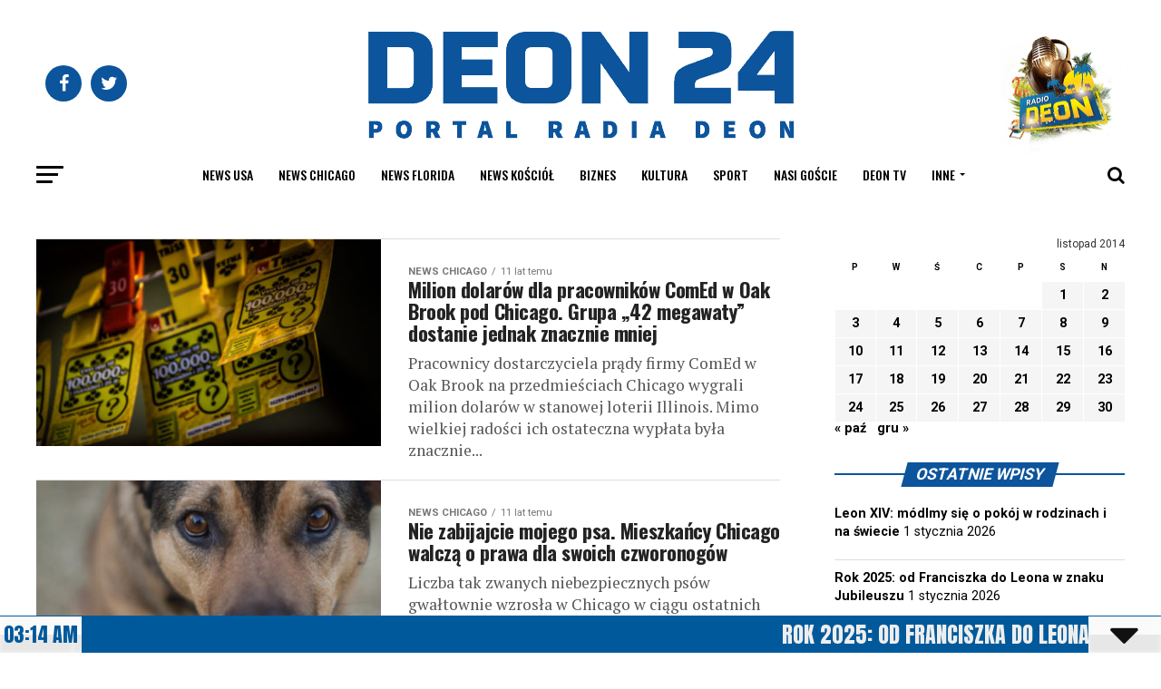

--- FILE ---
content_type: text/javascript; charset=utf-8
request_url: https://deon24.com/wp-content/plugins/lu-radioplayer/js/lunaradio.min.js?ver=c1471368262a5c00e4cff8018780917b
body_size: 101445
content:
/*!
 * LUNA RADIO PLAYER V6.22.09.21
 * https://www.luna-universe.com
 *
 * Copyright (C) SODAH | JOERG KRUEGER
 * https://www.sodah.de
 * 
 */

var _0x26f3ed=_0x1223;(function(_0x2018f4,_0x1442b7){var _0x56257f=_0x1223,_0x539ba8=_0x2018f4();while(!![]){try{var _0x1f276e=-parseInt(_0x56257f(0x26c))/0x1*(-parseInt(_0x56257f(0x34d))/0x2)+parseInt(_0x56257f(0x368))/0x3*(parseInt(_0x56257f(0x302))/0x4)+-parseInt(_0x56257f(0x319))/0x5*(-parseInt(_0x56257f(0x303))/0x6)+parseInt(_0x56257f(0x1c8))/0x7+-parseInt(_0x56257f(0x31b))/0x8+-parseInt(_0x56257f(0x34f))/0x9*(parseInt(_0x56257f(0x322))/0xa)+-parseInt(_0x56257f(0x29f))/0xb;if(_0x1f276e===_0x1442b7)break;else _0x539ba8['push'](_0x539ba8['shift']());}catch(_0x4f8471){_0x539ba8['push'](_0x539ba8['shift']());}}}(_0x4392,0xce0a1),window['luRadioModules']={});var luRadioDefaults={'token':'','userinterface':_0x26f3ed(0x1ec),'backgroundcolor':_0x26f3ed(0x1fe),'fontcolor':_0x26f3ed(0x1bb),'hightlightcolor':'#fa225b','fontname':'','googlefont':'','fontratio':_0x26f3ed(0x3b0),'radioname':'Radio\x20Name','scroll':_0x26f3ed(0x1f4),'scrollradioname':_0x26f3ed(0x1ff),'scrolltitle':_0x26f3ed(0x2c0),'coverimage':'','onlycoverimage':_0x26f3ed(0x22d),'coverstyle':'square','usevisualizer':_0x26f3ed(0x352),'visualizertype':'5','itunestoken':_0x26f3ed(0x240),'metadatatechnic':'','ownmetadataurl':'','corsproxy':'','usestreamcorsproxy':_0x26f3ed(0x22d),'streamurl':'','streamtype':'','icecastmountpoint':'','radionomyid':'','radionomyapikey':'','radiojarid':'','radiocoid':'','shoutcastpath':'','shoutcastid':'4','streamsuffix':'','metadatainterval':_0x26f3ed(0x32c),'volume':'90','debug':_0x26f3ed(0x22d),'autoplay':_0x26f3ed(0x22d),'displayliveicon':'true','displayvisualizericon':'true','multicolorvisualizer':_0x26f3ed(0x22d),'color1':_0x26f3ed(0x231),'color2':_0x26f3ed(0x339),'color3':_0x26f3ed(0x20e),'color4':_0x26f3ed(0x21c),'visualizeropacity':_0x26f3ed(0x326),'visualizerghost':_0x26f3ed(0x1d6),'uselocalstorage':_0x26f3ed(0x22d)};function luRadioPlugin(_0x95bdc6,_0x21e7cc){'use strict';var _0x2cbc63=_0x26f3ed;var _0x1c547a=this;return _0x1c547a['version']=_0x2cbc63(0x1f1),_0x1c547a['id']=_0x95bdc6,_0x1c547a[_0x2cbc63(0x269)]=0x0,_0x1c547a[_0x2cbc63(0x31e)]=0x0,_0x1c547a['el']=document[_0x2cbc63(0x262)](_0x95bdc6),luRadioutils[_0x2cbc63(0x363)](_0x1c547a['el'],{'-webkit-box-sizing':'content-box','-moz-box-sizing':'content-box','box-sizing':'content-box'}),_0x1c547a['s']=Object[_0x2cbc63(0x36f)]({},luRadioDefaults,_0x21e7cc),luRadioutils[_0x2cbc63(0x202)](_0x2cbc63(0x1e6)+_0x1c547a['version'],_0x1c547a['s'][_0x2cbc63(0x202)]),_0x1c547a['t']=this['s'][_0x2cbc63(0x26a)],_0x1c547a['SF']=luRadioutils[_0x2cbc63(0x317)](_0x2cbc63(0x383)),_0x2cbc63(0x1ef)!=_0x1c547a['s']['streamtype']&&Hls[_0x2cbc63(0x2f4)]()&&(_0x1c547a[_0x2cbc63(0x1ef)]=new Hls()),_0x1c547a[_0x2cbc63(0x281)](),_0x1c547a;}function _0x1223(_0x3c86df,_0x2f826a){var _0x4392fd=_0x4392();return _0x1223=function(_0x122357,_0x4d103a){_0x122357=_0x122357-0x1b3;var _0xf8e078=_0x4392fd[_0x122357];return _0xf8e078;},_0x1223(_0x3c86df,_0x2f826a);}luRadioPlugin[_0x26f3ed(0x364)][_0x26f3ed(0x281)]=function(){var _0x1f39b7=_0x26f3ed,_0x4889a2=this;_0x4889a2['itunesURL']='',_0x4889a2['isresponsive']=!0x1,_0x4889a2[_0x1f39b7(0x2f5)]=0x28,_0x4889a2[_0x1f39b7(0x30e)]=0x3c,_0x4889a2['responsivelarge']=0x50,_0x4889a2[_0x1f39b7(0x36a)]=0xa,_0x4889a2[_0x1f39b7(0x1d7)]=0x1,_0x4889a2[_0x1f39b7(0x218)]=0x14,_0x4889a2[_0x1f39b7(0x30f)]=!0x1,_0x4889a2[_0x1f39b7(0x242)]=!0x1,_0x4889a2['firstclick']=!0x1,_0x4889a2['originalautoplay']='false',_0x4889a2['html5streamurl'],_0x4889a2['freqByteData']=[],_0x4889a2[_0x1f39b7(0x1eb)]=[];for(var _0x955733=0x0;_0x955733<0x1ff;_0x955733+=0x1)_0x4889a2['fakefreqByteData'][_0x1f39b7(0x292)](Math[_0x1f39b7(0x33a)](Math[_0x1f39b7(0x257)]()*(0xfe/(_0x955733/0x64+0x1))+0x1));_0x4889a2[_0x1f39b7(0x299)]=0x9,_0x4889a2[_0x1f39b7(0x34e)]=0x64,_0x4889a2[_0x1f39b7(0x2f8)]=0x0,_0x4889a2[_0x1f39b7(0x2ff)]=[];for(var _0x955733=0x0;_0x955733<0x200;_0x955733++){var _0x399f7f={};_0x399f7f['x']=Math[_0x1f39b7(0x33a)](0x780*Math['random']()+0x1),_0x399f7f['y']=Math[_0x1f39b7(0x33a)](0x438*Math[_0x1f39b7(0x257)]()+0x1),_0x399f7f['radius']=Math[_0x1f39b7(0x33a)](0x438*Math[_0x1f39b7(0x257)]()/0x5+0x2),_0x399f7f['alpha']=0x1,_0x399f7f[_0x1f39b7(0x35c)]=Math[_0x1f39b7(0x33a)](0x32*Math['random']()+0x1e),_0x4889a2[_0x1f39b7(0x2ff)][_0x1f39b7(0x292)](_0x399f7f);}_0x4889a2[_0x1f39b7(0x2b5)]='',_0x4889a2[_0x1f39b7(0x255)]=0x0,_0x4889a2[_0x1f39b7(0x1b8)],_0x4889a2['MarqueeTextradioname'],_0x4889a2['volumeinterval'],_0x4889a2['liveani']=0x1,_0x4889a2[_0x1f39b7(0x272)],_0x4889a2[_0x1f39b7(0x2f6)]=_0x1f39b7(0x2c7),_0x4889a2[_0x1f39b7(0x1bd)]=_0x1f39b7(0x3b1),_0x4889a2[_0x1f39b7(0x29b)]=_0x1f39b7(0x33e),_0x4889a2['icon_volumeoff']='<svg\x20class=\x22lunaradiovolumeofficon\x22\x20x=\x220px\x22\x20y=\x220px\x22\x20viewBox=\x220\x200\x20800\x20800\x22\x20style=\x22vertical-align:\x20top;\x22><path\x20d=\x22M401.2,400c0,72.2,0,144.4,0,216.5c0,12-3.1,22.6-13.3,29.9c-13.4,9.6-31.1,8-42.8-3.7c-36.7-36.6-73.4-73.3-109.9-110.1\x09c-4.5-4.6-9-6.3-15.3-6.2c-41.3,0.3-82.7,0.2-124,0.1c-15.7,0-27-8.6-31-23.8c-1.1-4-1.4-8.4-1.4-12.6c-0.1-60.2-0.1-120.4,0-180.6\x09c0-11.1,2.3-21.5,11.7-28.9c6.5-5.1,13.8-7.3,22-7.3c41.6,0,83.3-0.1,124.9,0.1c4.7,0,8.1-1.2,11.5-4.7\x09c37-37.2,74.1-74.3,111.2-111.3c16.1-16,41.4-12.8,52.5,6.9c3.5,6.1,3.9,13.1,3.9,20c0,69.5,0,139.1,0,208.6\x09C401.2,395.3,401.2,397.7,401.2,400z\x22/><path\x20d=\x22M685.2,526.5c-7.3,0.4-12.8-2.6-17.5-7.4c-18-18-36-35.9-53.9-54c-3.1-3.1-4.6-2.8-7.5,0.1c-17.5,17.8-35.3,35.4-52.9,53.1\x09c-5.2,5.2-11.2,8.5-19,8.3c-7-0.2-12.3-3.3-17-7.9c-8.9-8.7-17.6-17.5-26.4-26.3c-10.3-10.5-10.3-24.6,0.2-35.1\x09c17.8-17.9,35.7-35.8,53.7-53.6c3-3,2.9-4.6,0-7.6c-17.7-17.4-35.2-35.1-52.8-52.6c-11-11-12.2-22.8-2-34.5\x09c9.3-10.6,19.1-20.9,30.2-29.8c10.9-8.7,23.1-7.6,33,2.3c17.8,17.7,35.6,35.5,53.3,53.4c2.8,2.8,4.3,3,7.2,0.1\x09c17.6-17.9,35.4-35.6,53.2-53.4c8.8-8.8,19.4-10.5,29.5-5c1.7,0.9,3.1,2.2,4.4,3.5c9.4,9.4,18.8,18.8,28.2,28.2\x09c10,10,10.1,24.1,0,34.2c-17.8,17.9-35.7,35.8-53.7,53.6c-2.9,2.9-3.2,4.5-0.1,7.6c17.7,17.4,35.2,35.1,52.8,52.6\x09c6.3,6.3,9.6,13.7,8.1,22.9c-0.9,5.6-3.9,10-7.7,13.9c-8.5,8.7-17,17.3-25.7,25.7C697.8,523.6,692.1,527,685.2,526.5z\x22/></svg>',_0x4889a2[_0x1f39b7(0x37f)]='<svg\x20class=\x22lunaradiovolumeonicon\x22\x20x=\x220px\x22\x20y=\x220px\x22\x20viewBox=\x220\x200\x20800\x20800\x22\x20style=\x22vertical-align:\x20top;\x22><path\x20d=\x22M359.2,397.1c0,71.7,0,143.3,0,215c0,9.1-1.2,17.7-7.7,24.8c-13.8,14.9-34.2,15.1-49.1,0.3c-32.2-32.1-64.3-64.3-96.4-96.4\x09c-4.8-4.8-9.8-9.6-14.5-14.6c-2.6-2.8-5.3-3.9-9.1-3.9c-42.4,0.1-84.8,0.1-127.1,0.1c-15.4,0-27.1-8.9-31.2-23.6\x09c-1.1-4.1-1.4-8.3-1.4-12.5c0-60,0-120,0-180c0-14.4,4.6-26.3,18.5-32.9c5.1-2.4,10.6-3.1,16.1-3.1c41.5,0,83,0,124.5,0.1\x09c4.2,0,7.1-1.2,9.9-4.1c36.8-36.9,73.6-73.8,110.6-110.6c10.5-10.5,23.1-14.1,37.2-8.3c11.2,4.6,17.9,13.1,19.1,25.5\x09c0.5,5.1,0.6,10.2,0.6,15.3C359.2,257.5,359.2,327.3,359.2,397.1z\x22/><path\x20d=\x22M777.4,394.2c-0.2,41.1-5.6,79-17.7,115.8c-14.5,44.1-36,84.5-65.7,120.4c-9.1,11-18.2,22-28.8,31.6\x09c-18.1,16.5-36.4,32.7-57.7,44.9c-19.1,10.9-43.9-1.6-46.9-23.4c-2-14.2,3.3-25.2,14.9-32.9c20.8-13.9,39.6-30.1,56.6-48.4\x09c14.9-16,27.8-33.6,38.9-52.5c18.2-31,30.2-64.2,36.7-99.4c3.8-20.4,5.4-41,4.8-61.7c-1.2-42.3-10.6-82.8-28.5-121.1\x09c-11.2-23.9-25.5-46-42.4-66.4c-19.8-23.8-43.3-43.3-68.4-61.2c-12.4-8.9-16.3-23.7-10.8-38.1c5.1-13.3,17.6-20.8,32.5-19.9\x09c6.1,0.4,11.3,2.4,16.3,5.6c21.2,13.8,40.9,29.5,58.5,47.5c34.5,35.1,61.6,75.3,80.2,121.1c13.4,33,22,67.1,25.4,102.5\x09C776.7,371.4,776.9,384.1,777.4,394.2z\x22/><path\x20d=\x22M652.1,392.3c-0.7,56.6-15.7,104.9-47.2,147.9c-17.4,23.7-38.4,43.6-63.2,59.5c-14.3,9.1-29.1,8.5-41-2\x09c-11.9-10.5-13.8-29.9-4.5-42.9c3.9-5.5,9.5-8.9,14.8-12.6c35.3-24.8,59.1-57.9,70.4-99.4c10.8-39.8,8-78.9-8.4-116.9\x09c-9.9-22.8-24-42.5-41.9-59.5c-8.8-8.4-18.8-15.1-28.6-22.1c-11-7.9-15.3-24.6-9.9-37.3c6.2-14.7,19.2-22,34-20.1\x09c11.1,1.5,19.2,8.3,27.5,14.4c10.7,7.8,20.8,16.3,29.9,26.1c19.7,21.3,36.2,44.6,47.8,71.4c9.2,21.3,15.2,43.4,18.3,66.3\x09C651.3,375.2,651.6,385.5,652.1,392.3z\x22/><path\x20d=\x22M526.4,394.8c-0.1,30.3-9.9,54.9-27.8,76.5c-9,10.8-19.7,19.4-32.1,25.8c-21.2,11-44.2-0.7-47.6-24.3\x09c-1.7-12.2,3.1-22.4,13.1-29.5c7.1-5.1,14.6-9.7,19.8-16.9c17.6-24.1,12-55.7-12.8-72.4c-3.4-2.3-7-4.3-9.9-7.1\x09c-12.5-11.6-14.1-29.7-4.1-43.1c10-13.3,28-16.9,42.6-8.2c31.6,18.7,51,46.1,57.3,82.4C526.1,384.3,526.7,390.6,526.4,394.8z\x22/></svg>',_0x4889a2[_0x1f39b7(0x318)]='<svg\x20class=\x22lunaradiovisualizericon\x22\x20x=\x220px\x22\x20y=\x220px\x22\x20viewBox=\x220\x200\x20800\x20800\x22\x20style=\x22vertical-align:\x20top;\x22><path\x20d=\x22M180.3,729.4h-72.4c-13.5,0-24.5-11-24.5-24.5V235.8c0-13.5,11-24.5,24.5-24.5h72.4c13.5,0,24.5,11,24.5,24.5v469.1\x09C204.7,718.4,193.7,729.4,180.3,729.4\x22/><path\x20d=\x22M351,729.4h-72.4c-13.5,0-24.5-11-24.5-24.5V331.7c0-13.5,11-24.5,24.5-24.5H351c13.5,0,24.5,11,24.5,24.5v373.2\x09C375.4,718.4,364.4,729.4,351,729.4\x22/><path\x20d=\x22M521.9,729.4h-72.4c-13.5,0-24.5-11-24.5-24.5V95.1c0-13.5,11-24.5,24.5-24.5h72.4c13.5,0,24.5,11,24.5,24.5v609.8\x09C546.3,718.4,535.3,729.4,521.9,729.4\x22/><path\x20d=\x22M692.1,729.4h-72.4c-13.5,0-24.5-11-24.5-24.5V331.7c0-13.5,11-24.5,24.5-24.5h72.4c13.5,0,24.5,11,24.5,24.5v373.2\x09C716.6,718.4,705.6,729.4,692.1,729.4\x22/></svg>',_0x4889a2[_0x1f39b7(0x27c)]='<svg\x20class=\x22lunaradioliveicon\x22\x20x=\x220px\x22\x20y=\x220px\x22\x20viewBox=\x22-16\x200\x20512\x20512.00113\x22\x20style=\x22vertical-align:\x20top;\x22><path\x20d=\x22m262.84375\x20140.558594c-12.699219\x2012.671875-33.28125\x2012.671875-45.980469\x200-12.695312-12.671875-12.695312-33.21875\x200-45.890625\x2012.699219-12.671875\x2033.28125-12.671875\x2045.980469\x200\x2012.695312\x2012.671875\x2012.695312\x2033.21875\x200\x2045.890625zm0\x200\x22/><path\x20d=\x22m307.257812\x20189.726562c-3.960937\x200-7.921874-1.511718-10.9375-4.539062-6.03125-6.039062-6.019531-15.824219.019532-21.851562\x2012.238281-12.214844\x2018.976562-28.453126\x2018.976562-45.722657s-6.738281-33.507812-18.976562-45.722656c-6.039063-6.03125-6.050782-15.8125-.019532-21.855469\x206.027344-6.039062\x2015.8125-6.050781\x2021.851563-.019531\x2018.089844\x2018.054687\x2028.050781\x2042.058594\x2028.050781\x2067.597656\x200\x2025.535157-9.960937\x2049.542969-28.050781\x2067.597657-3.015625\x203.011718-6.964844\x204.515624-10.914063\x204.515624zm0\x200\x22/><path\x20d=\x22m342.210938\x20235.222656c-3.960938\x200-7.921876-1.511718-10.9375-4.535156-6.03125-6.042969-6.019532-15.824219.019531-21.855469\x2024.414062-24.367187\x2037.863281-56.761719\x2037.863281-91.21875s-13.449219-66.851562-37.863281-91.21875c-6.039063-6.03125-6.050781-15.8125-.019531-21.855469\x206.03125-6.039062\x2015.8125-6.050781\x2021.851562-.019531\x2030.265625\x2030.207031\x2046.9375\x2070.371094\x2046.933594\x20113.09375\x200\x2042.722657-16.667969\x2082.890625-46.933594\x20113.097657-3.015625\x203.007812-6.964844\x204.511718-10.914062\x204.511718zm0\x200\x22/><path\x20d=\x22m172.371094\x20189.726562c-3.949219\x200-7.898438-1.503906-10.917969-4.515624-18.089844-18.054688-28.050781-42.0625-28.050781-67.597657\x200-25.539062\x209.960937-49.542969\x2028.050781-67.597656\x206.039063-6.03125\x2015.824219-6.023437\x2021.851563.019531\x206.03125\x206.039063\x206.019531\x2015.824219-.019532\x2021.855469-12.238281\x2012.214844-18.976562\x2028.453125-18.976562\x2045.722656s6.738281\x2033.507813\x2018.976562\x2045.722657c6.039063\x206.027343\x206.050782\x2015.8125.019532\x2021.851562-3.015626\x203.023438-6.976563\x204.539062-10.933594\x204.539062zm0\x200\x22/><path\x20d=\x22m137.417969\x20235.222656c-3.953125\x200-7.902344-1.503906-10.917969-4.515625-30.265625-30.207031-46.933594-70.371093-46.933594-113.09375\x200-42.726562\x2016.667969-82.890625\x2046.933594-113.097656\x206.039062-6.027344\x2015.824219-6.019531\x2021.851562.023437\x206.03125\x206.039063\x206.019532\x2015.820313-.019531\x2021.851563-24.414062\x2024.367187-37.863281\x2056.761719-37.863281\x2091.21875s13.449219\x2066.855469\x2037.863281\x2091.222656c6.039063\x206.03125\x206.050781\x2015.8125.019531\x2021.855469-3.015624\x203.023438-6.976562\x204.535156-10.933593\x204.535156zm0\x200\x22/><path\x20d=\x22m443.480469\x20261.9375h-407.332031c-19.964844\x200-36.148438\x2016.183594-36.148438\x2036.144531v177.769531c0\x2019.964844\x2016.183594\x2036.148438\x2036.148438\x2036.148438h407.328124c19.964844\x200\x2036.148438-16.183594\x2036.148438-36.148438v-177.769531c0-19.960937-16.183594-36.144531-36.144531-36.144531zm-324.609375\x20203.683594h-56.933594c-8.53125\x200-15.449219-6.917969-15.449219-15.453125v-126.398438c0-8.53125\x206.917969-15.453125\x2015.449219-15.453125\x208.535156\x200\x2015.453125\x206.917969\x2015.453125\x2015.453125v110.945313h41.480469c8.535156\x200\x2015.453125\x206.917968\x2015.453125\x2015.453125\x200\x208.535156-6.917969\x2015.453125-15.453125\x2015.453125zm63.328125-15.453125c0\x208.535156-6.917969\x2015.453125-15.453125\x2015.453125s-15.453125-6.917969-15.453125-15.453125v-126.398438c0-8.53125\x206.917969-15.453125\x2015.453125-15.453125s15.453125\x206.917969\x2015.453125\x2015.453125zm130.015625-121.929688-38.160156\x20126.394531c-.003907.011719-.007813.023438-.011719.035157-4.144531\x2014.144531-25.273438\x2013.796875-29.5625\x200-.003907-.011719-.007813-.023438-.011719-.035157l-38.160156-126.394531c-2.464844-8.171875\x202.15625-16.792969\x2010.328125-19.261719\x208.164062-2.464843\x2016.792969\x202.15625\x2019.257812\x2010.328126l23.367188\x2077.394531\x2023.367187-77.394531c2.46875-8.171876\x2011.089844-12.796876\x2019.261719-10.328126\x208.167969\x202.46875\x2012.792969\x2011.089844\x2010.324219\x2019.261719zm95.066406\x2035.320313c8.535156\x200\x2015.453125\x206.917968\x2015.453125\x2015.453125\x200\x208.53125-6.917969\x2015.453125-15.453125\x2015.453125h-43.851562v40.25h52.175781c8.535156\x200\x2015.453125\x206.917968\x2015.453125\x2015.453125\x200\x208.535156-6.917969\x2015.453125-15.453125\x2015.453125h-67.628907c-8.535156\x200-15.453124-6.917969-15.453124-15.453125v-126.398438c0-8.53125\x206.917968-15.453125\x2015.453124-15.453125h69.710938c8.53125\x200\x2015.453125\x206.917969\x2015.453125\x2015.453125\x200\x208.535157-6.921875\x2015.453125-15.453125\x2015.453125h-54.261719v24.335938zm0\x200\x22/></svg>',_0x4889a2['gif_transparent']=_0x1f39b7(0x26b),_0x4889a2[_0x1f39b7(0x31c)]=_0x1f39b7(0x37c),_0x4889a2['cursor_grab']=_0x1f39b7(0x312),_0x4889a2['default_coverimage']=_0x1f39b7(0x393),_0x4889a2[_0x1f39b7(0x2b2)]='[data-uri]';var _0x28bd67=_0x4e4e38(_0x4889a2['t']);if(''!=_0x4889a2['t']&&-0x1!=_0x4889a2['SF'][_0x1f39b7(0x1e7)](_0x28bd67)&&_0x28bd67[_0x1f39b7(0x304)]>0x4||-0x1!=_0x4889a2['SF'][_0x1f39b7(0x1e7)](_0x4e4e38(_0x1f39b7(0x397)))){if(_0x4889a2[_0x1f39b7(0x21a)]=_0x4889a2['s'][_0x1f39b7(0x2e4)],_0x1f39b7(0x1f4)==_0x4889a2['s'][_0x1f39b7(0x2e4)]){_0x4889a2['s'][_0x1f39b7(0x2e4)]=_0x1f39b7(0x22d);try{var _0x2c6fe2=new Audio();_0x2c6fe2[_0x1f39b7(0x2e4)]=!0x0,_0x2c6fe2[_0x1f39b7(0x2e2)]=_0x1f39b7(0x30d),_0x2c6fe2[_0x1f39b7(0x3af)](_0x1f39b7(0x301),function(){var _0x5e3a7d=_0x1f39b7;_0x4889a2['s'][_0x5e3a7d(0x2e4)]='true';},!0x1),_0x2c6fe2[_0x1f39b7(0x3af)](_0x1f39b7(0x2b8),function(){var _0x3ae833=_0x1f39b7;_0x4889a2[_0x3ae833(0x311)]();},!0x1),setTimeout(function(){var _0x672c42=_0x1f39b7;_0x2c6fe2[_0x672c42(0x225)]=_0x4889a2[_0x672c42(0x2b2)],_0x2c6fe2[_0x672c42(0x30a)]();},0xa);}catch(_0x3f6d85){_0x4889a2['s']['autoplay']='false',_0x4889a2[_0x1f39b7(0x311)]();}}else _0x4889a2[_0x1f39b7(0x311)]();}else _0x4889a2['el'][_0x1f39b7(0x2b3)]=_0x4e4e38(_0x1f39b7(0x380)),window[_0x1f39b7(0x266)]&&console['log'](_0x1f39b7(0x384)+_0x4889a2['t']+_0x1f39b7(0x2d4)+_0x4e4e38(_0x4889a2['t']));function _0x4e4e38(_0x463a5d){var _0x31546d=_0x1f39b7;_0x463a5d=luRadioBase64[_0x31546d(0x385)](_0x463a5d);var _0x358ac6=0x0,_0x37019a='';do _0x37019a+=String[_0x31546d(0x38e)](_0x463a5d[_0x31546d(0x32b)](_0x358ac6++)- -0xe);while(_0x358ac6<_0x463a5d[_0x31546d(0x304)]);return _0x37019a;}},luRadioPlugin[_0x26f3ed(0x364)]['build']=function(){var _0x1c8449=_0x26f3ed,_0x2fc203=this;if(_0x1c8449(0x1d1)==_0x2fc203['s']['userinterface']&&0x0==_0x2fc203['el'][_0x1c8449(0x336)]&&(_0x2fc203[_0x1c8449(0x340)]=!0x0),_0x1c8449(0x352)==_0x2fc203['s'][_0x1c8449(0x1db)]&&(luRadioutils[_0x1c8449(0x244)]()||luRadioutils[_0x1c8449(0x3ab)]())&&(_0x2fc203['s'][_0x1c8449(0x1db)]=_0x1c8449(0x374)),_0x1c8449(0x1f4)==_0x2fc203['s'][_0x1c8449(0x261)])try{var _0x15670f=window[_0x1c8449(0x226)][_0x1c8449(0x342)](_0x2fc203['id']+_0x1c8449(0x23e));null!==_0x15670f&&_0x15670f>=0x0&&_0x15670f<=0x64&&(_0x2fc203['s'][_0x1c8449(0x23e)]=parseInt(_0x15670f));var _0x556303=window[_0x1c8449(0x226)]['getItem'](_0x2fc203['id']+_0x1c8449(0x251));null!==_0x556303&&_0x556303>=0x0&&_0x556303<=0x8&&(_0x2fc203['s']['visualizertype']=parseInt(_0x556303));}catch(_0x5ad0fe){}function _0x2b15c8(_0x1c8835){var _0x9f3fc3=_0x1c8449;if((_0x1c8835=_0x1c8835||window['event'])[_0x9f3fc3(0x32a)](),clearInterval(_0x2fc203[_0x9f3fc3(0x213)]),_0x2fc203[_0x9f3fc3(0x35b)]=_0x2fc203[_0x9f3fc3(0x34e)],_0x9f3fc3(0x22e)==_0x1c8835[_0x9f3fc3(0x296)]){var _0x338e39=_0x1c8835[_0x9f3fc3(0x362)][0x0]||_0x1c8835['changedTouches'][0x0];_0x2fc203['volumeXStart']=_0x338e39[_0x9f3fc3(0x1cd)],document[_0x9f3fc3(0x3b4)]=_0xf89bc8,document[_0x9f3fc3(0x1b6)]=_0x541a99;}else _0x2fc203[_0x9f3fc3(0x1c1)]=_0x1c8835[_0x9f3fc3(0x24d)],document['onmouseup']=_0xf89bc8,document[_0x9f3fc3(0x2f0)]=_0x541a99;function _0x541a99(_0x2b3c9b){var _0x39939b=_0x9f3fc3;if('touchmove'==(_0x2b3c9b=_0x2b3c9b||window['event'])[_0x39939b(0x296)]){var _0x1d120d=_0x2b3c9b[_0x39939b(0x362)][0x0]||_0x2b3c9b['changedTouches'][0x0];_0x2fc203['volumeXEnd']=_0x2fc203[_0x39939b(0x1c1)]-_0x1d120d[_0x39939b(0x1cd)],_0x2fc203['volumeXStart']=_0x1d120d['pageX'];}else _0x2fc203['volumeXEnd']=_0x2fc203['volumeXStart']-_0x2b3c9b['clientX'],_0x2fc203[_0x39939b(0x1c1)]=_0x2b3c9b[_0x39939b(0x24d)];if(_0x39939b(0x1ec)==_0x2fc203['s'][_0x39939b(0x34c)]){_0x2fc203[_0x39939b(0x35b)]=_0x2fc203[_0x39939b(0x35b)]-_0x2fc203[_0x39939b(0x2a5)]/(_0x2fc203[_0x39939b(0x2d3)][_0x39939b(0x2d0)]/0x64);var _0x2fe86f=0x64*_0x2fc203[_0x39939b(0x2a5)]/_0x2fc203[_0x39939b(0x2d3)][_0x39939b(0x2d0)];_0x2fc203['volumeclickvalue']+_0x2fe86f<0x64?_0x2fc203[_0x39939b(0x34e)]=_0x2fc203[_0x39939b(0x35b)]+_0x2fe86f:_0x2fc203[_0x39939b(0x34e)]=0x64,_0x2fc203['volumeclickvalue']+_0x2fe86f<0x0&&(_0x2fc203['volumevalue']=0x0),_0x2fc203['adjustVolume'](_0x2fc203[_0x39939b(0x34e)]);}else{_0x2fc203[_0x39939b(0x35b)]=_0x2fc203[_0x39939b(0x35b)]-_0x2fc203[_0x39939b(0x2a5)]/(_0x2fc203['el_smallvolumegrab'][_0x39939b(0x2d0)]/0x64);var _0x2fe86f=0x64*_0x2fc203[_0x39939b(0x2a5)]/_0x2fc203[_0x39939b(0x268)][_0x39939b(0x2d0)];_0x2fc203[_0x39939b(0x35b)]+_0x2fe86f<0x64?_0x2fc203[_0x39939b(0x34e)]=_0x2fc203[_0x39939b(0x35b)]+_0x2fe86f:_0x2fc203['volumevalue']=0x64,_0x2fc203['volumeclickvalue']+_0x2fe86f<0x0&&(_0x2fc203['volumevalue']=0x0),_0x2fc203[_0x39939b(0x1b3)](_0x2fc203[_0x39939b(0x34e)]);}}function _0xf89bc8(){var _0x164b19=_0x9f3fc3;if(document['onmouseup']=null,document[_0x164b19(0x2f0)]=null,document[_0x164b19(0x3b4)]=null,document[_0x164b19(0x1b6)]=null,_0x164b19(0x1f4)==_0x2fc203['s'][_0x164b19(0x261)])try{window[_0x164b19(0x226)][_0x164b19(0x252)](_0x2fc203['id']+_0x164b19(0x23e)),window[_0x164b19(0x226)][_0x164b19(0x315)](_0x2fc203['id']+_0x164b19(0x23e),_0x2fc203[_0x164b19(0x34e)]);}catch(_0x1b096e){}}}''!=_0x2fc203['s'][_0x1c8449(0x247)]&&luRadioutils[_0x1c8449(0x1f6)](_0x2fc203['s'][_0x1c8449(0x247)]),_0x2fc203['el']['innerHTML']='',luRadioutils[_0x1c8449(0x363)](_0x2fc203['el'],{'overflow':_0x1c8449(0x2bb),'display':_0x1c8449(0x2f1)}),_0x2fc203[_0x1c8449(0x1ce)]=document['createElement'](_0x1c8449(0x23d)),_0x2fc203['el'][_0x1c8449(0x33b)](_0x2fc203[_0x1c8449(0x1ce)]),luRadioutils[_0x1c8449(0x363)](_0x2fc203[_0x1c8449(0x1ce)],{'position':'relative','left':_0x1c8449(0x246),'top':_0x1c8449(0x246),'height':_0x1c8449(0x2e9),'width':_0x1c8449(0x2e9),'background':_0x2fc203['s'][_0x1c8449(0x1f3)]}),_0x2fc203[_0x1c8449(0x274)]=document['createElement'](_0x1c8449(0x23d)),_0x2fc203['el']['appendChild'](_0x2fc203[_0x1c8449(0x274)]),luRadioutils[_0x1c8449(0x363)](_0x2fc203['el_copyright'],{'position':_0x1c8449(0x359),'left':_0x1c8449(0x246),'top':_0x1c8449(0x246),'height':'0','width':'0','overflow':_0x1c8449(0x2bb)}),_0x2fc203[_0x1c8449(0x274)][_0x1c8449(0x2b3)]='<a\x20href=\x27https://radioplayer.luna-universe.com\x27\x20title=\x27html\x20Radio\x20Player\x27>JQUERY\x20RADIO\x20PLAYER</a>\x20and\x20<a\x20href=\x27https://www.sodah.de/work/radio-player-plugin/\x27\x20title=\x27wordpress\x20radio\x20player\x20plugin\x27>WORDPRESS\x20RADIO\x20PLUGIN</a>\x20powered\x20by\x20<a\x20href=\x27https://www.sodah.de/services/wordpress-webdesign/\x27\x20title=\x27wordpress\x20webdesign\x20Dexheim\x27>WordPress\x20Webdesign\x20Dexheim</a>\x20and\x20<a\x20href=\x27https://www.die-leadagenten.de\x27\x20title=\x27full\x20service\x20digital\x20agentur\x20Mainz\x27>FULL\x20SERVICE\x20ONLINE\x20AGENTUR\x20MAINZ</a>','hls'!=_0x2fc203['s'][_0x1c8449(0x2dd)]&&('true'==_0x2fc203['s'][_0x1c8449(0x2b1)]&&''!=_0x2fc203['s']['corsproxy']?_0x2fc203[_0x1c8449(0x313)]=_0x2fc203['s'][_0x1c8449(0x329)]+_0x2fc203['getStreamURL']():_0x2fc203[_0x1c8449(0x313)]=_0x2fc203[_0x1c8449(0x2d9)]()),_0x2fc203[_0x1c8449(0x36c)](),_0x1c8449(0x1ec)==_0x2fc203['s'][_0x1c8449(0x34c)]?(_0x2fc203['iniUIbig'](),_0x2fc203['el_volumegrab'][_0x1c8449(0x35e)]=_0x2b15c8,_0x2fc203['el_volumegrab']['ontouchstart']=_0x2b15c8):(_0x2fc203[_0x1c8449(0x381)](),_0x2fc203[_0x1c8449(0x268)]['onmousedown']=_0x2b15c8,_0x2fc203['el_smallvolumegrab']['ontouchstart']=_0x2b15c8),_0x2fc203['el_ghostCanvas']=document[_0x1c8449(0x36d)]('canvas'),_0x2fc203[_0x1c8449(0x325)]=_0x2fc203[_0x1c8449(0x378)][_0x1c8449(0x2d8)]('2d'),_0x2fc203[_0x1c8449(0x29a)]=document[_0x1c8449(0x36d)](_0x1c8449(0x20b)),_0x2fc203[_0x1c8449(0x1ce)][_0x1c8449(0x33b)](_0x2fc203[_0x1c8449(0x29a)]),luRadioutils[_0x1c8449(0x363)](_0x2fc203[_0x1c8449(0x29a)],{'display':'block','background':_0x1c8449(0x2eb),'position':_0x1c8449(0x27e),'top':_0x1c8449(0x246),'z-index':'1','opacity':_0x2fc203['s'][_0x1c8449(0x223)]}),_0x2fc203[_0x1c8449(0x24b)]=_0x2fc203[_0x1c8449(0x29a)]['getContext']('2d'),window[_0x1c8449(0x3af)](_0x1c8449(0x217),function(){var _0x4d482f=_0x1c8449;_0x2fc203[_0x4d482f(0x372)]();}),document[_0x1c8449(0x330)]=document['onkeyup']=function(){var _0x33ac5d=_0x1c8449;_0x2fc203[_0x33ac5d(0x26e)]||_0x33ac5d(0x1f4)!=_0x2fc203[_0x33ac5d(0x21a)]||(_0x2fc203['isplay']=!0x0,_0x2fc203[_0x33ac5d(0x1c7)]());},document['querySelector'](_0x1c8449(0x3a9))[_0x1c8449(0x3af)](_0x1c8449(0x237),function(_0xf79fe6){var _0x22ba0b=_0x1c8449;_0xf79fe6['ctrlKey']&&'L'===_0xf79fe6['key']&&(_0x22ba0b(0x1f4)==_0x2fc203['s'][_0x22ba0b(0x202)]?(luRadioutils['debug']('DEBUGGING\x20DISABLED',_0x2fc203['s'][_0x22ba0b(0x202)]),_0x2fc203['s'][_0x22ba0b(0x202)]=_0x22ba0b(0x22d)):_0x2fc203['s'][_0x22ba0b(0x202)]=_0x22ba0b(0x1f4),luRadioutils[_0x22ba0b(0x202)]('LUNA\x20RADIO\x20PLAYER\x20VERSION:\x20'+_0x2fc203[_0x22ba0b(0x34a)],_0x2fc203['s'][_0x22ba0b(0x202)]),luRadioutils[_0x22ba0b(0x202)]('DEBUGGING\x20ENABLED',_0x2fc203['s']['debug']));}),_0x2fc203[_0x1c8449(0x372)](),_0x2fc203[_0x1c8449(0x22c)](),_0x1c8449(0x1f4)==_0x2fc203['s'][_0x1c8449(0x2ad)]?(_0x2fc203['s']['onlycoverimage']=_0x1c8449(0x22d),_0x2fc203[_0x1c8449(0x33c)](_0x2fc203['s'][_0x1c8449(0x1dd)]+'?'+Math[_0x1c8449(0x33a)](Math[_0x1c8449(0x257)]()*Math[_0x1c8449(0x33a)](0x1869f)),''),_0x2fc203['s']['onlycoverimage']='true'):_0x2fc203[_0x1c8449(0x33c)](_0x2fc203['s']['coverimage'],''),_0x2fc203[_0x1c8449(0x2c3)](),setInterval(function(){_0x2fc203['loadMetadata']();},_0x2fc203['s'][_0x1c8449(0x316)]),_0x1c8449(0x1f4)==_0x2fc203['s'][_0x1c8449(0x2e4)]&&(_0x2fc203[_0x1c8449(0x30f)]=!0x0,_0x2fc203[_0x1c8449(0x1c7)]()),_0x2fc203['allinitialized']=!0x0;},luRadioPlugin[_0x26f3ed(0x364)][_0x26f3ed(0x36c)]=function(){var _0x1a846f=_0x26f3ed,_0x5d0815=this;_0x5d0815[_0x1a846f(0x392)]=new Audio(),_0x5d0815[_0x1a846f(0x392)]['preload']=_0x1a846f(0x30d),_0x1a846f(0x1f4)==_0x5d0815['s'][_0x1a846f(0x2e4)]&&(_0x5d0815[_0x1a846f(0x392)][_0x1a846f(0x2e4)]=!0x0),_0x5d0815['html5audio'][_0x1a846f(0x3af)](_0x1a846f(0x28a),function(){var _0x5b562b=_0x1a846f;!0x1==_0x5d0815[_0x5b562b(0x392)][_0x5b562b(0x1fd)]&&(_0x5b562b(0x1ec)==_0x5d0815['s']['userinterface']?luRadioutils[_0x5b562b(0x363)](_0x5d0815['el_audiopreloader'],{'opacity':'0'}):luRadioutils[_0x5b562b(0x363)](_0x5d0815[_0x5b562b(0x20c)],{'opacity':'0'}));},!0x1),_0x5d0815[_0x1a846f(0x392)][_0x1a846f(0x3af)](_0x1a846f(0x211),function(_0x396916){},!0x1),_0x5d0815['html5audio']['addEventListener'](_0x1a846f(0x2cd),function(){var _0x3cc1e7=_0x1a846f;_0x5d0815[_0x3cc1e7(0x28c)](),_0x5d0815[_0x3cc1e7(0x32d)](),_0x5d0815[_0x3cc1e7(0x30f)]&&_0x5d0815[_0x3cc1e7(0x392)][_0x3cc1e7(0x301)]()[_0x3cc1e7(0x34b)](function(){var _0xe2aa1b=_0x3cc1e7;luRadioutils[_0xe2aa1b(0x202)](_0xe2aa1b(0x2d2),_0x5d0815['s'][_0xe2aa1b(0x202)]);});},!0x1),_0x5d0815['html5audio'][_0x1a846f(0x3af)](_0x1a846f(0x301),function(){var _0x51262b=_0x1a846f;luRadioutils['debug']('EVENT\x20AUDIO\x20PLAY',_0x5d0815['s'][_0x51262b(0x202)]),_0x5d0815[_0x51262b(0x204)]();},!0x1),_0x5d0815[_0x1a846f(0x392)][_0x1a846f(0x3af)](_0x1a846f(0x23c),function(){var _0xfd7a0a=_0x1a846f;luRadioutils[_0xfd7a0a(0x202)](_0xfd7a0a(0x2db),_0x5d0815['s']['debug']),_0x5d0815[_0xfd7a0a(0x30f)]&&(_0xfd7a0a(0x1ec)==_0x5d0815['s']['userinterface']?luRadioutils['style'](_0x5d0815[_0xfd7a0a(0x1b5)],{'opacity':'1'}):luRadioutils[_0xfd7a0a(0x363)](_0x5d0815[_0xfd7a0a(0x20c)],{'opacity':'1'}));},!0x1),_0x5d0815['html5audio'][_0x1a846f(0x3af)](_0x1a846f(0x2b0),function(){var _0x238626=_0x1a846f;luRadioutils['debug'](_0x238626(0x371),_0x5d0815['s'][_0x238626(0x202)]),_0x238626(0x1ec)==_0x5d0815['s'][_0x238626(0x34c)]?luRadioutils[_0x238626(0x363)](_0x5d0815['el_audiopreloader'],{'opacity':'1'}):luRadioutils['style'](_0x5d0815['el_smallaudiopreloader'],{'opacity':'1'});},!0x1),_0x5d0815[_0x1a846f(0x392)][_0x1a846f(0x3af)](_0x1a846f(0x27d),function(){var _0x1444c1=_0x1a846f;_0x1444c1(0x1ec)==_0x5d0815['s'][_0x1444c1(0x34c)]?luRadioutils[_0x1444c1(0x363)](_0x5d0815[_0x1444c1(0x1b5)],{'opacity':'0'}):luRadioutils[_0x1444c1(0x363)](_0x5d0815[_0x1444c1(0x20c)],{'opacity':'0'});},!0x1),_0x5d0815['html5audio'][_0x1a846f(0x3af)](_0x1a846f(0x2b8),function(){var _0x26fd21=_0x1a846f;luRadioutils[_0x26fd21(0x202)]('EVENT\x20AUDIO\x20CANPLAYTRHOUGH',_0x5d0815['s']['debug']),_0x26fd21(0x1ec)==_0x5d0815['s']['userinterface']?(luRadioutils[_0x26fd21(0x363)](_0x5d0815[_0x26fd21(0x1b5)],{'opacity':'0'}),luRadioutils[_0x26fd21(0x363)](_0x5d0815[_0x26fd21(0x1e3)],{'opacity':'1'})):(luRadioutils[_0x26fd21(0x363)](_0x5d0815['el_smallaudiopreloader'],{'opacity':'0'}),luRadioutils[_0x26fd21(0x363)](_0x5d0815[_0x26fd21(0x2e8)],{'opacity':'0.5'}));},!0x1),_0x5d0815[_0x1a846f(0x392)]['addEventListener'](_0x1a846f(0x36b),function(){var _0x4c8872=_0x1a846f;luRadioutils[_0x4c8872(0x202)]('EVENT\x20AUDIO\x20PAUSE',_0x5d0815['s']['debug']),_0x5d0815[_0x4c8872(0x392)][_0x4c8872(0x216)][_0x4c8872(0x355)](0x1)<_0x5d0815['html5audio']['duration']['toFixed'](0x1)&&_0x5d0815[_0x4c8872(0x20f)]();},!0x1),_0x5d0815[_0x1a846f(0x392)]['addEventListener'](_0x1a846f(0x1c0),function _0x5006dd(_0x48c36c){var _0x593952=_0x1a846f;_0x48c36c[_0x593952(0x3ac)]?(luRadioutils[_0x593952(0x202)](_0x593952(0x39d),_0x5d0815['s'][_0x593952(0x202)]),_0x593952(0x352)==_0x5d0815['s']['usevisualizer']&&(_0x5d0815['s'][_0x593952(0x1db)]=_0x593952(0x374),void 0x0!==_0x5d0815[_0x593952(0x253)]&&(luRadioutils[_0x593952(0x202)](_0x593952(0x25e),_0x5d0815['s'][_0x593952(0x202)]),_0x5d0815[_0x593952(0x251)][_0x593952(0x291)](),_0x5d0815[_0x593952(0x253)][_0x593952(0x29e)](),_0x5d0815['unlockAudioContext'](_0x5d0815[_0x593952(0x253)]),_0x5d0815[_0x593952(0x253)]=void 0x0,_0x5d0815[_0x593952(0x2f7)](),_0x5d0815[_0x593952(0x36c)](),setTimeout(function(){var _0x5d969e=_0x593952;_0x5d0815[_0x5d969e(0x1c7)]();},0xa)))):(setTimeout(function(){var _0x433034=_0x593952;_0x5d0815[_0x433034(0x28c)](),_0x5d0815[_0x433034(0x32d)](),_0x5d0815[_0x433034(0x30f)]&&_0x5d0815['html5audio']['play']()[_0x433034(0x34b)](function(){});},0x3e8),_0x593952(0x1ec)==_0x5d0815['s'][_0x593952(0x34c)]?luRadioutils[_0x593952(0x363)](_0x5d0815['el_iconlive'],{'opacity':'0'}):luRadioutils[_0x593952(0x363)](_0x5d0815[_0x593952(0x2e8)],{'opacity':'0'}));},!0x0);},luRadioPlugin[_0x26f3ed(0x364)][_0x26f3ed(0x372)]=function(){var _0x98b05d=_0x26f3ed,_0x97223=this;clearTimeout(_0x97223[_0x98b05d(0x272)]),_0x97223[_0x98b05d(0x272)]=setTimeout(function(){var _0x45d144=_0x98b05d;_0x97223['width']=_0x97223['el_containerinside']['offsetWidth'],_0x97223[_0x45d144(0x31e)]=_0x97223['el_containerinside'][_0x45d144(0x1e4)],_0x97223[_0x45d144(0x340)]&&(_0x97223[_0x45d144(0x31e)]=_0x97223['responsivelarge'],_0x97223['width']<0x3bf&&(_0x97223[_0x45d144(0x31e)]=_0x97223['responsivemedium']),_0x97223['width']<0x257&&(_0x97223[_0x45d144(0x31e)]=_0x97223[_0x45d144(0x2f5)]),luRadioutils[_0x45d144(0x363)](_0x97223['el'],{'height':_0x97223[_0x45d144(0x31e)]+'px'})),'big'==_0x97223['s'][_0x45d144(0x34c)]?_0x97223[_0x45d144(0x2e0)]():_0x97223[_0x45d144(0x289)]();},0x5);},luRadioPlugin[_0x26f3ed(0x364)][_0x26f3ed(0x2e0)]=function(){var _0x44fdc6=_0x26f3ed,_0x3fd7c1=this;_0x3fd7c1[_0x44fdc6(0x29a)]['width']=_0x3fd7c1[_0x44fdc6(0x269)],_0x3fd7c1[_0x44fdc6(0x29a)][_0x44fdc6(0x31e)]=_0x3fd7c1['height'],_0x3fd7c1[_0x44fdc6(0x378)]['width']=_0x3fd7c1[_0x44fdc6(0x269)],_0x3fd7c1[_0x44fdc6(0x378)][_0x44fdc6(0x31e)]=_0x3fd7c1[_0x44fdc6(0x31e)];var _0x2a85bd=_0x3fd7c1[_0x44fdc6(0x1d7)]*_0x3fd7c1[_0x44fdc6(0x31e)]/0x64,_0x2b3694=_0x3fd7c1['height']/0x2-_0x3fd7c1['bigpaddingpixel']-_0x2a85bd-0x4*_0x2a85bd;luRadioutils[_0x44fdc6(0x363)](_0x3fd7c1[_0x44fdc6(0x27f)],{'border':_0x44fdc6(0x241)+0x2*_0x2a85bd+_0x44fdc6(0x201)+luRadioutils[_0x44fdc6(0x2e3)](_0x3fd7c1['s'][_0x44fdc6(0x21b)])['r']+',\x20'+luRadioutils[_0x44fdc6(0x2e3)](_0x3fd7c1['s'][_0x44fdc6(0x21b)])['g']+',\x20'+luRadioutils[_0x44fdc6(0x2e3)](_0x3fd7c1['s'][_0x44fdc6(0x21b)])['b']+',\x200.2)','top':_0x3fd7c1[_0x44fdc6(0x31e)]/0x4-_0x2b3694/0x2-_0x2a85bd+'px','left':_0x3fd7c1[_0x44fdc6(0x269)]/0x2-_0x2b3694/0x2+'px','width':_0x2b3694+'px','height':_0x2b3694+'px'}),luRadioutils[_0x44fdc6(0x363)](_0x3fd7c1[_0x44fdc6(0x2ba)],{'-webkit-filter':_0x44fdc6(0x239)+0x5*_0x2a85bd+'px)','filter':_0x44fdc6(0x239)+0x5*_0x2a85bd+'px)','top':0xe*_0x2a85bd+'px','left':_0x3fd7c1[_0x44fdc6(0x269)]/0x2-_0x2b3694/1.25+'px','width':1.5*_0x2b3694+'px','height':1.5*_0x2b3694+'px'});var _0x427841=_0x3fd7c1[_0x44fdc6(0x31e)]/0x8,_0x44f4ec=_0x427841/0x2,_0x39b123=_0x427841*_0x3fd7c1['s'][_0x44fdc6(0x1e2)],_0x4c7a7f=_0x427841-_0x39b123,_0x232b71=_0x3fd7c1['height']/0x2+_0x2a85bd,_0x52f9ad=_0x232b71+_0x39b123+_0x2a85bd,_0x858a4=_0x52f9ad+_0x4c7a7f+0x2*_0x2a85bd,_0xe5d94d=_0x858a4+_0x44f4ec,_0x2b6258=(_0x3fd7c1[_0x44fdc6(0x31e)]-(_0x858a4+_0x44f4ec))/0x2+_0x858a4+_0x44f4ec-_0x427841/1.25,_0xaf4453=_0x2b6258+_0x427841/1.25-_0x44f4ec/0x2;luRadioutils[_0x44fdc6(0x363)](_0x3fd7c1[_0x44fdc6(0x320)],{'top':_0x232b71+'px','left':_0x3fd7c1[_0x44fdc6(0x218)]+'px','width':_0x3fd7c1[_0x44fdc6(0x269)]-0x2*_0x3fd7c1[_0x44fdc6(0x218)]+'px','height':_0x39b123+0x2*_0x2a85bd+'px'}),luRadioutils[_0x44fdc6(0x363)](_0x3fd7c1[_0x44fdc6(0x1dc)],{'font-size':_0x39b123+'px','line-height':_0x39b123+0x2*_0x2a85bd+'px'}),luRadioutils[_0x44fdc6(0x363)](_0x3fd7c1[_0x44fdc6(0x388)],{'top':_0x52f9ad+'px','left':_0x3fd7c1['bigpaddingpixel']+'px','width':_0x3fd7c1[_0x44fdc6(0x269)]-0x2*_0x3fd7c1['bigpaddingpixel']+'px','height':_0x4c7a7f+0x2*_0x2a85bd+'px','line-height':_0x4c7a7f+0x2*_0x2a85bd+'px'}),luRadioutils[_0x44fdc6(0x363)](_0x3fd7c1[_0x44fdc6(0x264)],{'font-size':_0x4c7a7f+'px','line-height':_0x4c7a7f+0x2*_0x2a85bd+'px'}),luRadioutils['style'](_0x3fd7c1['el_volumewrapper'],{'top':_0x858a4+'px','left':0x2*_0x3fd7c1[_0x44fdc6(0x218)]+'px','width':_0x3fd7c1[_0x44fdc6(0x269)]-0x4*_0x3fd7c1[_0x44fdc6(0x218)]+'px','height':_0x44f4ec+'px'}),luRadioutils['style'](_0x3fd7c1[_0x44fdc6(0x23f)],{'height':_0x44f4ec/0x4/0x2+'px','top':_0x44f4ec/0x2-_0x44f4ec/0x4/0x2+'px','border-radius':_0x44f4ec/0x2/0x2+'px'}),luRadioutils[_0x44fdc6(0x363)](_0x3fd7c1[_0x44fdc6(0x1c2)],{'height':_0x44f4ec/0x4/0x2+'px','top':_0x44f4ec/0x2-_0x44f4ec/0x4/0x2+'px','border-radius':_0x44f4ec/0x2/0x2+'px'}),luRadioutils[_0x44fdc6(0x363)](_0x3fd7c1[_0x44fdc6(0x2be)],{'top':_0x44f4ec/0x6+'px','height':_0x44f4ec/0x2+'px','width':_0x44f4ec/0x2+'px'}),luRadioutils[_0x44fdc6(0x363)](_0x3fd7c1[_0x44fdc6(0x2fe)],{'top':_0xe5d94d+'px','left':0x2*_0x3fd7c1['bigpaddingpixel']+'px','width':_0x44f4ec+'px','height':_0x44f4ec+'px'}),luRadioutils[_0x44fdc6(0x363)](_0x3fd7c1[_0x44fdc6(0x2d5)],{'top':_0xe5d94d+'px','right':0x2*_0x3fd7c1[_0x44fdc6(0x218)]+'px','width':_0x44f4ec+'px','height':_0x44f4ec+'px'}),luRadioutils[_0x44fdc6(0x363)](_0x3fd7c1['el_textvolumeend'],{'top':_0xe5d94d+'px','right':_0x44f4ec+0x2*_0x3fd7c1[_0x44fdc6(0x218)]+'px','width':0x2*_0x44f4ec+'px','height':_0x44f4ec+'px','font-size':_0x44f4ec/0x2+'px','line-height':_0x44f4ec+'px'}),luRadioutils[_0x44fdc6(0x363)](_0x3fd7c1[_0x44fdc6(0x2b6)],{'top':_0xaf4453+'px','left':_0x3fd7c1[_0x44fdc6(0x269)]/0x2-_0x427841/1.25-_0x3fd7c1['bigpaddingpixel']-_0x44f4ec+'px','height':_0x44f4ec+'px','width':_0x44f4ec+'px'}),luRadioutils['style'](_0x3fd7c1[_0x44fdc6(0x327)],{'top':_0x2b6258+'px','left':_0x3fd7c1[_0x44fdc6(0x269)]/0x2-_0x427841/1.25+'px','width':1.5*_0x427841+'px','height':1.5*_0x427841+'px'}),luRadioutils[_0x44fdc6(0x363)](_0x3fd7c1['el_iconlive'],{'top':_0xaf4453+'px','left':_0x3fd7c1[_0x44fdc6(0x269)]/0x2+_0x427841/1.25+_0x3fd7c1[_0x44fdc6(0x218)]+'px','height':_0x44f4ec+'px','width':_0x44f4ec+'px'}),_0x3fd7c1['adjustVolume'](_0x3fd7c1[_0x44fdc6(0x34e)]),_0x3fd7c1[_0x44fdc6(0x387)](!0x1);},luRadioPlugin['prototype'][_0x26f3ed(0x33f)]=function(_0x5594ff){var _0x4822eb=_0x26f3ed,_0x33203e=this;if((_0x5594ff=Math['round'](parseInt(_0x5594ff)))<0x0&&(_0x5594ff=0x0),_0x5594ff>0x64&&(_0x5594ff=0x64),!luRadioutils[_0x4822eb(0x3ab)]()){_0x33203e[_0x4822eb(0x392)][_0x4822eb(0x23e)]=_0x5594ff/0x64;var _0x4ea5fd=_0x33203e[_0x4822eb(0x2d3)][_0x4822eb(0x2d0)]*_0x5594ff/0x64;luRadioutils[_0x4822eb(0x363)](_0x33203e[_0x4822eb(0x1c2)],{'width':_0x4ea5fd+'px'}),luRadioutils['style'](_0x33203e[_0x4822eb(0x2be)],{'left':_0x4ea5fd-_0x33203e['el_volumeicon']['offsetWidth']/0x2+'px'}),_0x33203e[_0x4822eb(0x260)][_0x4822eb(0x2b3)]=Math[_0x4822eb(0x2ea)](_0x5594ff)+'%';}},luRadioPlugin[_0x26f3ed(0x364)][_0x26f3ed(0x341)]=function(_0x2b80e2){var _0x3aa7d6=_0x26f3ed,_0x26e166=this;function _0x551c8c(_0x3600e5,_0x40e270){var _0x240c85=_0x1223;_0x26e166[_0x240c85(0x34e)]=_0x26e166[_0x240c85(0x34e)]+_0x40e270,_0x26e166['volumevalue']==_0x3600e5&&clearInterval(_0x26e166['volumeinterval']),_0x240c85(0x1ec)==_0x26e166['s'][_0x240c85(0x34c)]?_0x26e166['adjustVolume'](_0x26e166[_0x240c85(0x34e)]):_0x26e166[_0x240c85(0x1b3)](_0x26e166['volumevalue']);}_0x2b80e2=Math[_0x3aa7d6(0x2ea)](parseInt(_0x2b80e2)),clearInterval(_0x26e166[_0x3aa7d6(0x213)]),_0x26e166[_0x3aa7d6(0x34e)]=Math[_0x3aa7d6(0x2ea)](_0x26e166[_0x3aa7d6(0x34e)]),_0x26e166['volumevalue']<_0x2b80e2+0x1?_0x26e166[_0x3aa7d6(0x213)]=setInterval(_0x551c8c,0x5,_0x2b80e2,0x1):_0x26e166[_0x3aa7d6(0x213)]=setInterval(_0x551c8c,0x5,_0x2b80e2,-0x1);},luRadioPlugin[_0x26f3ed(0x364)][_0x26f3ed(0x289)]=function(){var _0x31a66a=_0x26f3ed,_0x662868=this[_0x31a66a(0x36a)]*this[_0x31a66a(0x31e)]/0x64,_0x13c4bd=(this[_0x31a66a(0x31e)]-0x3*_0x662868)*this['s'][_0x31a66a(0x1e2)],_0x277111=this[_0x31a66a(0x31e)]-0x3*_0x662868-_0x13c4bd;luRadioutils[_0x31a66a(0x363)](this['el_smalltextradioname'],{'top':_0x31a66a(0x246),'left':this[_0x31a66a(0x31e)]+_0x662868+'px','width':this[_0x31a66a(0x269)]-0x3*this[_0x31a66a(0x31e)]-0x2*_0x662868+'px','height':_0x13c4bd+0x2*_0x662868+'px'}),luRadioutils[_0x31a66a(0x363)](this[_0x31a66a(0x3b3)],{'font-size':_0x13c4bd+'px','line-height':_0x13c4bd+0x2*_0x662868+'px'}),luRadioutils[_0x31a66a(0x363)](this[_0x31a66a(0x2fb)],{'top':_0x13c4bd+_0x662868+'px','left':this[_0x31a66a(0x31e)]+_0x662868+'px','width':this[_0x31a66a(0x269)]-0x3*this[_0x31a66a(0x31e)]-0x2*_0x662868+'px','height':_0x277111+0x2*_0x662868+'px'}),luRadioutils[_0x31a66a(0x363)](this[_0x31a66a(0x273)],{'font-size':_0x277111+'px','line-height':_0x277111+0x2*_0x662868+'px'}),luRadioutils[_0x31a66a(0x363)](this[_0x31a66a(0x32e)],{'top':_0x31a66a(0x246),'left':'0px','width':this[_0x31a66a(0x31e)]+'px','height':this['height']+'px'}),_0x31a66a(0x21f)==this['s'][_0x31a66a(0x275)]?luRadioutils[_0x31a66a(0x363)](this['el_smallcoverwrapper'],{'top':_0x662868+'px','right':_0x662868+'px','width':this[_0x31a66a(0x31e)]-0x2*_0x662868+'px','height':this['height']-0x2*_0x662868+'px'}):luRadioutils[_0x31a66a(0x363)](this[_0x31a66a(0x38d)],{'top':_0x31a66a(0x246),'right':_0x31a66a(0x246),'width':this[_0x31a66a(0x31e)]+'px','height':this['height']+'px'}),luRadioutils['style'](this['el_smallvolumegrab'],{'top':_0x31a66a(0x246),'left':this[_0x31a66a(0x31e)]+'px','width':this[_0x31a66a(0x269)]-0x2*this[_0x31a66a(0x31e)]+'px','height':this[_0x31a66a(0x31e)]+'px'}),luRadioutils[_0x31a66a(0x363)](this['el_smallvolumebackground'],{'left':this['height']+'px','height':this['height']+'px'}),luRadioutils[_0x31a66a(0x363)](this[_0x31a66a(0x2e8)],{'top':_0x662868+'px','right':this[_0x31a66a(0x31e)]+0x2*_0x662868+'px','width':this[_0x31a66a(0x31e)]/0x2+'px','height':this[_0x31a66a(0x31e)]/0x2+'px'}),luRadioutils[_0x31a66a(0x363)](this[_0x31a66a(0x333)],{'overflow':_0x31a66a(0x2bb),'bottom':'0px','right':this[_0x31a66a(0x31e)]/2.5+this['height']+0x2*_0x662868+'px','width':this[_0x31a66a(0x269)]/0x2+'px','height':this['height']/2.5+'px','font-size':this[_0x31a66a(0x31e)]/2.5-0x2*_0x662868+'px','line-height':this[_0x31a66a(0x31e)]/2.5+'px'}),luRadioutils[_0x31a66a(0x363)](this[_0x31a66a(0x3b6)],{'bottom':_0x31a66a(0x246),'right':this['height']+0x2*_0x662868+'px','width':this[_0x31a66a(0x31e)]/2.5+'px','height':this[_0x31a66a(0x31e)]/2.5+'px','font-size':this[_0x31a66a(0x31e)]/2.5-0x2*_0x662868+'px','line-height':this[_0x31a66a(0x31e)]/2.5+'px'}),luRadioutils[_0x31a66a(0x363)](this[_0x31a66a(0x29a)],{'left':this['height']+'px'}),this[_0x31a66a(0x1b3)](this[_0x31a66a(0x34e)]),this['CheckScroll'](!0x1);},luRadioPlugin[_0x26f3ed(0x364)][_0x26f3ed(0x1b3)]=function(_0x4c5e42){var _0x542f9d=_0x26f3ed,_0x41d9c1=this,_0x378977=0x0;(_0x4c5e42=Math[_0x542f9d(0x2ea)](parseInt(_0x4c5e42)))<0x0&&(_0x4c5e42=0x0),_0x4c5e42>0x64&&(_0x4c5e42=0x64),0x0==Math[_0x542f9d(0x2ea)](_0x4c5e42)?_0x41d9c1[_0x542f9d(0x3b6)][_0x542f9d(0x2b3)]=_0x41d9c1[_0x542f9d(0x271)]:_0x41d9c1[_0x542f9d(0x3b6)][_0x542f9d(0x2b3)]=_0x41d9c1['icon_volumeon'],luRadioutils['detectIOS']()?_0x378977=_0x41d9c1[_0x542f9d(0x269)]-0x2*_0x41d9c1[_0x542f9d(0x31e)]:(_0x41d9c1[_0x542f9d(0x392)][_0x542f9d(0x23e)]=_0x4c5e42/0x64,_0x41d9c1['el_smalltextvolume'][_0x542f9d(0x2b3)]=Math[_0x542f9d(0x2ea)](_0x4c5e42)+'%',_0x378977=(_0x41d9c1[_0x542f9d(0x269)]-0x2*_0x41d9c1[_0x542f9d(0x31e)])*_0x4c5e42/0x64),luRadioutils[_0x542f9d(0x363)](_0x41d9c1[_0x542f9d(0x395)],{'width':_0x378977+'px'}),_0x41d9c1[_0x542f9d(0x29a)]['width']=_0x378977,_0x41d9c1[_0x542f9d(0x29a)][_0x542f9d(0x31e)]=_0x41d9c1[_0x542f9d(0x31e)],_0x41d9c1[_0x542f9d(0x378)]['width']=_0x378977,_0x41d9c1[_0x542f9d(0x378)][_0x542f9d(0x31e)]=_0x41d9c1[_0x542f9d(0x31e)];},luRadioPlugin[_0x26f3ed(0x364)]['iniVisualizer']=function(){var _0x4743b7=_0x26f3ed,_0x374fb9=this;if(void 0x0===_0x374fb9[_0x4743b7(0x253)]&&'real'==_0x374fb9['s'][_0x4743b7(0x1db)]){try{_0x374fb9[_0x4743b7(0x253)]=new(window[(_0x4743b7(0x284))]||window[(_0x4743b7(0x396))])(),_0x374fb9['unlockAudioContext'](_0x374fb9[_0x4743b7(0x253)]),_0x374fb9['visualizer']=_0x374fb9[_0x4743b7(0x253)]['createAnalyser'](),_0x374fb9[_0x4743b7(0x251)][_0x4743b7(0x293)]=0.9,_0x374fb9[_0x4743b7(0x251)]['fftSize']=0x400;}catch(_0x5f1e1c){_0x4743b7(0x352)==_0x374fb9['s'][_0x4743b7(0x1db)]&&(_0x374fb9['s'][_0x4743b7(0x1db)]=_0x4743b7(0x374));}try{_0x4743b7(0x1f0)in _0x374fb9[_0x4743b7(0x392)]&&(_0x374fb9[_0x4743b7(0x392)]['crossOrigin']=_0x4743b7(0x347),_0x374fb9['html5audio'][_0x4743b7(0x1be)]=function _0x9936c0(_0x254e6b){var _0x1be87b=_0x4743b7;_0x254e6b[_0x1be87b(0x1c3)]?luRadioutils[_0x1be87b(0x202)](_0x1be87b(0x279),_0x374fb9['s'][_0x1be87b(0x202)]):luRadioutils[_0x1be87b(0x202)]('CORS\x20FAILURE:\x20BROWSER\x20DOESN\x27T\x20SUPPORT\x20CROSSORIGIN\x20REQUEST',_0x374fb9['s']['debug']);},_0x374fb9[_0x4743b7(0x233)]=_0x374fb9[_0x4743b7(0x392)],_0x374fb9[_0x4743b7(0x21d)]=_0x374fb9['visualizerAudioContext'][_0x4743b7(0x1bf)](_0x374fb9['visualizerAudio']),_0x374fb9[_0x4743b7(0x21d)][_0x4743b7(0x398)](_0x374fb9[_0x4743b7(0x251)]),_0x374fb9[_0x4743b7(0x251)][_0x4743b7(0x398)](_0x374fb9[_0x4743b7(0x253)][_0x4743b7(0x37b)]));}catch(_0x61b7fc){_0x374fb9['s']['usevisualizer']=_0x4743b7(0x374);}}},luRadioPlugin['prototype']['unlockAudioContext']=function(_0x350ccb){var _0x100249=_0x26f3ed;if(_0x100249(0x369)!==_0x350ccb[_0x100249(0x344)])return;let _0x4ad353=document[_0x100249(0x29d)],_0x1c9c49=[_0x100249(0x22e),_0x100249(0x2c5),_0x100249(0x235),_0x100249(0x237)];function _0x1d2082(){var _0x5c1042=_0x100249;_0x350ccb['resume']()[_0x5c1042(0x2bc)](_0x2f9aba);}function _0x2f9aba(){var _0x2e7e88=_0x100249;_0x1c9c49['forEach'](_0x32e3f9=>_0x4ad353[_0x2e7e88(0x27a)](_0x32e3f9,_0x1d2082));}_0x1c9c49['forEach'](_0x33103b=>_0x4ad353['addEventListener'](_0x33103b,_0x1d2082,!0x1));},luRadioPlugin[_0x26f3ed(0x364)][_0x26f3ed(0x22c)]=function(){var _0x551cec=this;(function _0x5c97af(){var _0x4aa75e=_0x1223;if(_0x4aa75e(0x374)==_0x551cec['s']['usevisualizer']||_0x4aa75e(0x352)==_0x551cec['s'][_0x4aa75e(0x1db)]){if(_0x4aa75e(0x374)==_0x551cec['s'][_0x4aa75e(0x1db)]){_0x551cec['freqByteData']=[];for(var _0x11aa23=0x0;_0x11aa23<0x1ff;_0x11aa23+=0x1)_0x551cec[_0x4aa75e(0x30f)]?_0x551cec[_0x4aa75e(0x3a3)][_0x4aa75e(0x292)](Math[_0x4aa75e(0x33a)](Math[_0x4aa75e(0x257)]()*(0xfe/(_0x11aa23/0x64+0x1))+0x1)):_0x551cec['freqByteData'][_0x4aa75e(0x292)](0x0),_0x551cec['fakefreqByteData'][_0x11aa23]=_0x551cec[_0x4aa75e(0x1eb)][_0x11aa23]+(_0x551cec[_0x4aa75e(0x3a3)][_0x11aa23]-_0x551cec[_0x4aa75e(0x1eb)][_0x11aa23])/0x9;_0x551cec[_0x4aa75e(0x3a3)]=_0x551cec[_0x4aa75e(0x1eb)];}try{_0x4aa75e(0x352)==_0x551cec['s'][_0x4aa75e(0x1db)]&&void 0x0!==_0x551cec[_0x4aa75e(0x251)]&&(_0x551cec['freqByteData']=new Uint8Array(_0x551cec[_0x4aa75e(0x251)][_0x4aa75e(0x265)]),_0x551cec[_0x4aa75e(0x251)][_0x4aa75e(0x379)](_0x551cec[_0x4aa75e(0x3a3)]));}catch(_0x14d951){_0x551cec['s']['usevisualizer'];}try{if(_0x551cec['freqByteData'][_0x4aa75e(0x304)]>0x0)switch(parseInt(_0x551cec['s'][_0x4aa75e(0x256)])){case 0x0:default:(function _0x4b08ee(){var _0x264976=_0x4aa75e;_0x551cec[_0x264976(0x24b)][_0x264976(0x1f5)](0x0,0x0,_0x551cec[_0x264976(0x29a)]['width'],_0x551cec[_0x264976(0x29a)][_0x264976(0x31e)]);}());break;case 0x1:(function _0x334298(){var _0x464416=_0x4aa75e;_0x551cec[_0x464416(0x325)][_0x464416(0x1f5)](0x0,0x0,_0x551cec[_0x464416(0x29a)][_0x464416(0x269)],_0x551cec['el_visualizerCanvas'][_0x464416(0x31e)]),_0x551cec[_0x464416(0x325)]['globalAlpha']=_0x551cec['s']['visualizerghost'],_0x551cec['el_ghostCanvasContext'][_0x464416(0x270)](_0x551cec[_0x464416(0x29a)],0x0,0x0),_0x551cec[_0x464416(0x24b)][_0x464416(0x1f5)](0x0,0x0,_0x551cec[_0x464416(0x29a)][_0x464416(0x269)],_0x551cec[_0x464416(0x29a)][_0x464416(0x31e)]),_0x551cec[_0x464416(0x24b)]['drawImage'](_0x551cec['el_ghostCanvas'],0x0,0x0),_0x551cec[_0x464416(0x24b)][_0x464416(0x2b4)]=0x2,_0x551cec[_0x464416(0x24b)]['miterLimit']=0x1,_0x551cec[_0x464416(0x24b)]['closePath'](),_0x551cec[_0x464416(0x24b)][_0x464416(0x212)]();for(var _0x37f607=0x0;_0x37f607<_0x551cec[_0x464416(0x3a3)][_0x464416(0x304)]/0x2;_0x37f607+=0x1)_0x551cec[_0x464416(0x24b)][_0x464416(0x2d7)](_0x37f607*_0x551cec[_0x464416(0x29a)][_0x464416(0x269)]/_0x551cec[_0x464416(0x3a3)][_0x464416(0x304)]*0x2,_0x551cec[_0x464416(0x29a)][_0x464416(0x31e)]-_0x551cec[_0x464416(0x3a3)][_0x37f607]*_0x551cec[_0x464416(0x29a)]['height']/0xff+0x2);if(_0x464416(0x1f4)==_0x551cec['s']['multicolorvisualizer']){var _0x1d1488=_0x551cec[_0x464416(0x24b)][_0x464416(0x391)](0x0,0x0,_0x551cec[_0x464416(0x29a)][_0x464416(0x269)],0x0);_0x1d1488[_0x464416(0x287)](0x0,'rgba('+luRadioutils[_0x464416(0x2e3)](_0x551cec['s'][_0x464416(0x360)])['r']+',\x20'+luRadioutils[_0x464416(0x2e3)](_0x551cec['s'][_0x464416(0x360)])['g']+',\x20'+luRadioutils[_0x464416(0x2e3)](_0x551cec['s'][_0x464416(0x360)])['b']+_0x464416(0x2fa)),_0x1d1488[_0x464416(0x287)](0.33-_0x551cec[_0x464416(0x3a3)][0x14]/0x3e8,_0x464416(0x356)+luRadioutils[_0x464416(0x2e3)](_0x551cec['s'][_0x464416(0x2a6)])['r']+',\x20'+luRadioutils[_0x464416(0x2e3)](_0x551cec['s']['color2'])['g']+',\x20'+luRadioutils[_0x464416(0x2e3)](_0x551cec['s'][_0x464416(0x2a6)])['b']+_0x464416(0x2fa)),_0x1d1488[_0x464416(0x287)](0.66+_0x551cec[_0x464416(0x3a3)][0x14]/0x3e8,'rgba('+luRadioutils[_0x464416(0x2e3)](_0x551cec['s'][_0x464416(0x2a3)])['r']+',\x20'+luRadioutils[_0x464416(0x2e3)](_0x551cec['s']['color3'])['g']+',\x20'+luRadioutils['hexToRgb'](_0x551cec['s'][_0x464416(0x2a3)])['b']+_0x464416(0x2fa)),_0x1d1488[_0x464416(0x287)](0x1,_0x464416(0x356)+luRadioutils[_0x464416(0x2e3)](_0x551cec['s'][_0x464416(0x389)])['r']+',\x20'+luRadioutils[_0x464416(0x2e3)](_0x551cec['s'][_0x464416(0x389)])['g']+',\x20'+luRadioutils['hexToRgb'](_0x551cec['s'][_0x464416(0x389)])['b']+_0x464416(0x2fa)),_0x551cec['el_visualizerCanvascontext'][_0x464416(0x25f)]=_0x1d1488;}else _0x551cec['el_visualizerCanvascontext'][_0x464416(0x25f)]=_0x464416(0x356)+luRadioutils[_0x464416(0x2e3)](_0x551cec['s']['hightlightcolor'])['r']+',\x20'+luRadioutils['hexToRgb'](_0x551cec['s'][_0x464416(0x2ca)])['g']+',\x20'+luRadioutils[_0x464416(0x2e3)](_0x551cec['s'][_0x464416(0x2ca)])['b']+_0x464416(0x2fa);_0x551cec['el_visualizerCanvascontext'][_0x464416(0x238)]();}());break;case 0x2:(function _0x2b8bb0(){var _0x5903f3=_0x4aa75e;_0x551cec[_0x5903f3(0x325)][_0x5903f3(0x1f5)](0x0,0x0,_0x551cec[_0x5903f3(0x29a)][_0x5903f3(0x269)],_0x551cec[_0x5903f3(0x29a)][_0x5903f3(0x31e)]),_0x551cec['el_ghostCanvasContext'][_0x5903f3(0x376)]=_0x551cec['s'][_0x5903f3(0x3a0)],_0x551cec[_0x5903f3(0x325)][_0x5903f3(0x270)](_0x551cec[_0x5903f3(0x29a)],0x0,0x0),_0x551cec[_0x5903f3(0x24b)][_0x5903f3(0x1f5)](0x0,0x0,_0x551cec[_0x5903f3(0x29a)][_0x5903f3(0x269)],_0x551cec[_0x5903f3(0x29a)]['height']),_0x551cec[_0x5903f3(0x24b)][_0x5903f3(0x270)](_0x551cec[_0x5903f3(0x378)],0x0,0x0),_0x551cec[_0x5903f3(0x24b)][_0x5903f3(0x2b4)]=0x1,_0x551cec['el_visualizerCanvascontext'][_0x5903f3(0x390)]=0x1,_0x551cec[_0x5903f3(0x24b)]['beginPath']();for(var _0x3228cf=0x0;_0x3228cf<_0x551cec[_0x5903f3(0x3a3)][_0x5903f3(0x304)]/0x2;_0x3228cf+=0x1)_0x551cec[_0x5903f3(0x24b)]['lineTo'](_0x3228cf*_0x551cec[_0x5903f3(0x29a)][_0x5903f3(0x269)]/_0x551cec[_0x5903f3(0x3a3)][_0x5903f3(0x304)]*0x2,_0x551cec[_0x5903f3(0x29a)]['height']-_0x551cec[_0x5903f3(0x3a3)][_0x3228cf]*_0x551cec[_0x5903f3(0x29a)]['height']/0xff+0x2);if(_0x551cec[_0x5903f3(0x24b)][_0x5903f3(0x2d7)](_0x551cec['el_visualizerCanvas'][_0x5903f3(0x269)],_0x551cec[_0x5903f3(0x29a)][_0x5903f3(0x31e)]),_0x551cec['el_visualizerCanvascontext'][_0x5903f3(0x2d7)](0x0,_0x551cec['el_visualizerCanvas'][_0x5903f3(0x31e)]),_0x551cec[_0x5903f3(0x24b)][_0x5903f3(0x2c4)](),'true'==_0x551cec['s'][_0x5903f3(0x386)]){var _0xcaef7b=_0x551cec['el_visualizerCanvascontext'][_0x5903f3(0x391)](0x0,0x0,_0x551cec[_0x5903f3(0x29a)][_0x5903f3(0x269)],0x0);_0xcaef7b['addColorStop'](0x0,_0x5903f3(0x356)+luRadioutils[_0x5903f3(0x2e3)](_0x551cec['s'][_0x5903f3(0x360)])['r']+',\x20'+luRadioutils['hexToRgb'](_0x551cec['s'][_0x5903f3(0x360)])['g']+',\x20'+luRadioutils[_0x5903f3(0x2e3)](_0x551cec['s'][_0x5903f3(0x360)])['b']+_0x5903f3(0x2fa)),_0xcaef7b[_0x5903f3(0x287)](0.33-_0x551cec[_0x5903f3(0x3a3)][0x14]/0x3e8,_0x5903f3(0x356)+luRadioutils[_0x5903f3(0x2e3)](_0x551cec['s'][_0x5903f3(0x2a6)])['r']+',\x20'+luRadioutils[_0x5903f3(0x2e3)](_0x551cec['s'][_0x5903f3(0x2a6)])['g']+',\x20'+luRadioutils[_0x5903f3(0x2e3)](_0x551cec['s'][_0x5903f3(0x2a6)])['b']+_0x5903f3(0x2fa)),_0xcaef7b[_0x5903f3(0x287)](0.66+_0x551cec[_0x5903f3(0x3a3)][0x14]/0x3e8,_0x5903f3(0x356)+luRadioutils[_0x5903f3(0x2e3)](_0x551cec['s'][_0x5903f3(0x2a3)])['r']+',\x20'+luRadioutils[_0x5903f3(0x2e3)](_0x551cec['s'][_0x5903f3(0x2a3)])['g']+',\x20'+luRadioutils[_0x5903f3(0x2e3)](_0x551cec['s'][_0x5903f3(0x2a3)])['b']+_0x5903f3(0x2fa)),_0xcaef7b[_0x5903f3(0x287)](0x1,_0x5903f3(0x356)+luRadioutils[_0x5903f3(0x2e3)](_0x551cec['s'][_0x5903f3(0x389)])['r']+',\x20'+luRadioutils[_0x5903f3(0x2e3)](_0x551cec['s'][_0x5903f3(0x389)])['g']+',\x20'+luRadioutils[_0x5903f3(0x2e3)](_0x551cec['s'][_0x5903f3(0x389)])['b']+_0x5903f3(0x2fa)),_0x551cec[_0x5903f3(0x24b)]['fillStyle']=_0xcaef7b;}else _0x551cec['el_visualizerCanvascontext'][_0x5903f3(0x24a)]=_0x5903f3(0x356)+luRadioutils[_0x5903f3(0x2e3)](_0x551cec['s']['hightlightcolor'])['r']+',\x20'+luRadioutils[_0x5903f3(0x2e3)](_0x551cec['s'][_0x5903f3(0x2ca)])['g']+',\x20'+luRadioutils[_0x5903f3(0x2e3)](_0x551cec['s'][_0x5903f3(0x2ca)])['b']+_0x5903f3(0x2fa);_0x551cec[_0x5903f3(0x24b)][_0x5903f3(0x1d8)]();}());break;case 0x3:(function _0x5e694c(){var _0x1c70bd=_0x4aa75e;_0x551cec['el_ghostCanvasContext'][_0x1c70bd(0x1f5)](0x0,0x0,_0x551cec['el_visualizerCanvas'][_0x1c70bd(0x269)],_0x551cec[_0x1c70bd(0x29a)]['height']),_0x551cec['el_ghostCanvasContext']['globalAlpha']=_0x551cec['s'][_0x1c70bd(0x3a0)],_0x551cec[_0x1c70bd(0x325)][_0x1c70bd(0x270)](_0x551cec[_0x1c70bd(0x29a)],0x0,0x0),_0x551cec['el_visualizerCanvascontext'][_0x1c70bd(0x1f5)](0x0,0x0,_0x551cec[_0x1c70bd(0x29a)][_0x1c70bd(0x269)],_0x551cec[_0x1c70bd(0x29a)]['height']),_0x551cec['el_visualizerCanvascontext'][_0x1c70bd(0x270)](_0x551cec[_0x1c70bd(0x378)],0x0,0x0),_0x551cec[_0x1c70bd(0x24b)][_0x1c70bd(0x2b4)]=0x2,_0x551cec[_0x1c70bd(0x24b)][_0x1c70bd(0x1e1)]='round',_0x551cec[_0x1c70bd(0x24b)][_0x1c70bd(0x212)]();for(var _0x44cdbb=0x0;_0x44cdbb<_0x551cec[_0x1c70bd(0x29a)]['width'];_0x44cdbb+=0x6){var _0x26d603=Math[_0x1c70bd(0x2ea)](_0x551cec[_0x1c70bd(0x3a3)][_0x1c70bd(0x304)]/0x2*_0x44cdbb/_0x551cec[_0x1c70bd(0x29a)]['width']);_0x551cec[_0x1c70bd(0x24b)][_0x1c70bd(0x2a1)](_0x44cdbb,_0x551cec['el_visualizerCanvas']['height']),_0x551cec[_0x1c70bd(0x24b)]['lineTo'](_0x44cdbb,_0x551cec[_0x1c70bd(0x29a)][_0x1c70bd(0x31e)]-_0x551cec[_0x1c70bd(0x3a3)][_0x26d603]*_0x551cec[_0x1c70bd(0x29a)][_0x1c70bd(0x31e)]/0xff+0x2);}if(_0x1c70bd(0x1f4)==_0x551cec['s'][_0x1c70bd(0x386)]){var _0xfc8458=_0x551cec[_0x1c70bd(0x24b)][_0x1c70bd(0x391)](0x0,0x0,_0x551cec['el_visualizerCanvas'][_0x1c70bd(0x269)],0x0);_0xfc8458[_0x1c70bd(0x287)](0x0,_0x1c70bd(0x356)+luRadioutils[_0x1c70bd(0x2e3)](_0x551cec['s']['color1'])['r']+',\x20'+luRadioutils['hexToRgb'](_0x551cec['s']['color1'])['g']+',\x20'+luRadioutils['hexToRgb'](_0x551cec['s'][_0x1c70bd(0x360)])['b']+_0x1c70bd(0x2fa)),_0xfc8458[_0x1c70bd(0x287)](0.33-_0x551cec[_0x1c70bd(0x3a3)][0x14]/0x3e8,'rgba('+luRadioutils[_0x1c70bd(0x2e3)](_0x551cec['s'][_0x1c70bd(0x2a6)])['r']+',\x20'+luRadioutils[_0x1c70bd(0x2e3)](_0x551cec['s'][_0x1c70bd(0x2a6)])['g']+',\x20'+luRadioutils[_0x1c70bd(0x2e3)](_0x551cec['s'][_0x1c70bd(0x2a6)])['b']+_0x1c70bd(0x2fa)),_0xfc8458[_0x1c70bd(0x287)](0.66+_0x551cec[_0x1c70bd(0x3a3)][0x14]/0x3e8,_0x1c70bd(0x356)+luRadioutils['hexToRgb'](_0x551cec['s'][_0x1c70bd(0x2a3)])['r']+',\x20'+luRadioutils[_0x1c70bd(0x2e3)](_0x551cec['s'][_0x1c70bd(0x2a3)])['g']+',\x20'+luRadioutils[_0x1c70bd(0x2e3)](_0x551cec['s'][_0x1c70bd(0x2a3)])['b']+_0x1c70bd(0x2fa)),_0xfc8458[_0x1c70bd(0x287)](0x1,_0x1c70bd(0x356)+luRadioutils[_0x1c70bd(0x2e3)](_0x551cec['s'][_0x1c70bd(0x389)])['r']+',\x20'+luRadioutils[_0x1c70bd(0x2e3)](_0x551cec['s']['color4'])['g']+',\x20'+luRadioutils[_0x1c70bd(0x2e3)](_0x551cec['s'][_0x1c70bd(0x389)])['b']+_0x1c70bd(0x2fa)),_0x551cec[_0x1c70bd(0x24b)]['strokeStyle']=_0xfc8458,_0x551cec['el_visualizerCanvascontext'][_0x1c70bd(0x238)]();}else _0x551cec[_0x1c70bd(0x24b)][_0x1c70bd(0x25f)]=_0x1c70bd(0x356)+luRadioutils[_0x1c70bd(0x2e3)](_0x551cec['s'][_0x1c70bd(0x2ca)])['r']+',\x20'+luRadioutils[_0x1c70bd(0x2e3)](_0x551cec['s'][_0x1c70bd(0x2ca)])['g']+',\x20'+luRadioutils['hexToRgb'](_0x551cec['s'][_0x1c70bd(0x2ca)])['b']+_0x1c70bd(0x2fa),_0x551cec[_0x1c70bd(0x24b)][_0x1c70bd(0x238)]();}());break;case 0x4:(function _0x567c63(){var _0x3174d9=_0x4aa75e;_0x551cec[_0x3174d9(0x325)][_0x3174d9(0x1f5)](0x0,0x0,_0x551cec['el_visualizerCanvas'][_0x3174d9(0x269)],_0x551cec[_0x3174d9(0x29a)][_0x3174d9(0x31e)]),_0x551cec[_0x3174d9(0x325)][_0x3174d9(0x376)]=_0x551cec['s'][_0x3174d9(0x3a0)],_0x551cec[_0x3174d9(0x325)][_0x3174d9(0x270)](_0x551cec['el_visualizerCanvas'],0x0,0x0),_0x551cec[_0x3174d9(0x24b)][_0x3174d9(0x1f5)](0x0,0x0,_0x551cec[_0x3174d9(0x29a)]['width'],_0x551cec[_0x3174d9(0x29a)][_0x3174d9(0x31e)]),_0x551cec[_0x3174d9(0x24b)][_0x3174d9(0x270)](_0x551cec[_0x3174d9(0x378)],0x0,0x0),_0x551cec[_0x3174d9(0x24b)][_0x3174d9(0x2b4)]=0x0,_0x551cec[_0x3174d9(0x24b)][_0x3174d9(0x390)]=0x1;var _0x51ecbf=[];_0x551cec['el_visualizerCanvascontext'][_0x3174d9(0x212)](),_0x551cec[_0x3174d9(0x24b)][_0x3174d9(0x2a1)](0x0,_0x551cec['el_visualizerCanvas'][_0x3174d9(0x31e)]);for(var _0x288423=0x0;_0x288423<_0x551cec[_0x3174d9(0x269)]+0x14;_0x288423+=0x14){var _0x46da74=Math[_0x3174d9(0x2ea)](_0x551cec['freqByteData']['length']/0x8*_0x288423/_0x551cec['width']);_0x51ecbf[_0x3174d9(0x292)](_0x288423),_0x51ecbf[_0x3174d9(0x292)](_0x551cec[_0x3174d9(0x29a)][_0x3174d9(0x31e)]-_0x551cec[_0x3174d9(0x3a3)][_0x46da74]*_0x551cec[_0x3174d9(0x29a)][_0x3174d9(0x31e)]/0xff+0x2);}luRadioutils['drawCurve'](_0x551cec[_0x3174d9(0x24b)],_0x51ecbf,0.5),_0x551cec[_0x3174d9(0x24b)]['lineTo'](_0x551cec[_0x3174d9(0x269)],_0x551cec[_0x3174d9(0x29a)][_0x3174d9(0x31e)]),_0x551cec['el_visualizerCanvascontext'][_0x3174d9(0x2d7)](0x0,_0x551cec[_0x3174d9(0x29a)][_0x3174d9(0x31e)]),_0x3174d9(0x1f4)==_0x551cec['s'][_0x3174d9(0x386)]?_0x551cec['el_visualizerCanvascontext']['fillStyle']=_0x3174d9(0x356)+luRadioutils[_0x3174d9(0x2e3)](_0x551cec['s'][_0x3174d9(0x360)])['r']+',\x20'+luRadioutils[_0x3174d9(0x2e3)](_0x551cec['s'][_0x3174d9(0x360)])['g']+',\x20'+luRadioutils[_0x3174d9(0x2e3)](_0x551cec['s']['color1'])['b']+_0x3174d9(0x1df):_0x551cec[_0x3174d9(0x24b)]['fillStyle']=_0x3174d9(0x356)+luRadioutils[_0x3174d9(0x2e3)](_0x551cec['s'][_0x3174d9(0x2ca)])['r']+',\x20'+luRadioutils[_0x3174d9(0x2e3)](_0x551cec['s'][_0x3174d9(0x2ca)])['g']+',\x20'+luRadioutils[_0x3174d9(0x2e3)](_0x551cec['s'][_0x3174d9(0x2ca)])['b']+',\x200.20)',_0x551cec[_0x3174d9(0x24b)][_0x3174d9(0x1d8)](),_0x551cec[_0x3174d9(0x24b)][_0x3174d9(0x2c4)](),_0x551cec['el_visualizerCanvascontext']['beginPath'](),_0x551cec[_0x3174d9(0x24b)]['moveTo'](0x0,_0x551cec[_0x3174d9(0x29a)][_0x3174d9(0x31e)]),_0x51ecbf=[];for(var _0x288423=0x0;_0x288423<_0x551cec[_0x3174d9(0x269)]+0x14;_0x288423+=0x14){var _0x46da74=Math[_0x3174d9(0x2ea)](_0x551cec[_0x3174d9(0x3a3)]['length']/0x8*_0x288423/_0x551cec['width']);_0x51ecbf[_0x3174d9(0x292)](_0x288423),_0x51ecbf['push'](_0x551cec[_0x3174d9(0x29a)][_0x3174d9(0x31e)]-_0x551cec[_0x3174d9(0x3a3)][_0x46da74+_0x46da74]*_0x551cec['el_visualizerCanvas']['height']/0xff+0x2);}luRadioutils[_0x3174d9(0x2b9)](_0x551cec[_0x3174d9(0x24b)],_0x51ecbf,0.5),_0x551cec[_0x3174d9(0x24b)][_0x3174d9(0x2d7)](_0x551cec[_0x3174d9(0x269)],_0x551cec[_0x3174d9(0x29a)][_0x3174d9(0x31e)]),_0x551cec['el_visualizerCanvascontext'][_0x3174d9(0x2d7)](0x0,_0x551cec[_0x3174d9(0x29a)][_0x3174d9(0x31e)]),_0x3174d9(0x1f4)==_0x551cec['s'][_0x3174d9(0x386)]?_0x551cec[_0x3174d9(0x24b)][_0x3174d9(0x24a)]=_0x3174d9(0x356)+luRadioutils['hexToRgb'](_0x551cec['s'][_0x3174d9(0x2a6)])['r']+',\x20'+luRadioutils[_0x3174d9(0x2e3)](_0x551cec['s'][_0x3174d9(0x2a6)])['g']+',\x20'+luRadioutils[_0x3174d9(0x2e3)](_0x551cec['s'][_0x3174d9(0x2a6)])['b']+',\x200.80)':_0x551cec['el_visualizerCanvascontext'][_0x3174d9(0x24a)]='rgba('+luRadioutils[_0x3174d9(0x2e3)](_0x551cec['s'][_0x3174d9(0x2ca)])['r']+',\x20'+luRadioutils[_0x3174d9(0x2e3)](_0x551cec['s'][_0x3174d9(0x2ca)])['g']+',\x20'+luRadioutils[_0x3174d9(0x2e3)](_0x551cec['s'][_0x3174d9(0x2ca)])['b']+_0x3174d9(0x2cc),_0x551cec['el_visualizerCanvascontext'][_0x3174d9(0x1d8)](),_0x551cec[_0x3174d9(0x24b)][_0x3174d9(0x2c4)](),_0x551cec['el_visualizerCanvascontext'][_0x3174d9(0x212)](),_0x551cec[_0x3174d9(0x24b)][_0x3174d9(0x2a1)](0x0,_0x551cec[_0x3174d9(0x29a)][_0x3174d9(0x31e)]),_0x51ecbf=[];for(var _0x288423=0x0;_0x288423<_0x551cec[_0x3174d9(0x269)]+0x14;_0x288423+=0x14){var _0x46da74=Math[_0x3174d9(0x2ea)](_0x551cec['freqByteData'][_0x3174d9(0x304)]/0x8*_0x288423/_0x551cec[_0x3174d9(0x269)]);_0x51ecbf[_0x3174d9(0x292)](_0x288423),_0x51ecbf[_0x3174d9(0x292)](_0x551cec['el_visualizerCanvas'][_0x3174d9(0x31e)]-_0x551cec[_0x3174d9(0x3a3)][_0x46da74+_0x46da74+_0x46da74]*_0x551cec[_0x3174d9(0x29a)][_0x3174d9(0x31e)]/0xff+0x2);}luRadioutils[_0x3174d9(0x2b9)](_0x551cec['el_visualizerCanvascontext'],_0x51ecbf,0.5),_0x551cec[_0x3174d9(0x24b)][_0x3174d9(0x2d7)](_0x551cec[_0x3174d9(0x269)],_0x551cec[_0x3174d9(0x29a)][_0x3174d9(0x31e)]),_0x551cec[_0x3174d9(0x24b)][_0x3174d9(0x2d7)](0x0,_0x551cec[_0x3174d9(0x29a)]['height']),_0x3174d9(0x1f4)==_0x551cec['s'][_0x3174d9(0x386)]?_0x551cec[_0x3174d9(0x24b)][_0x3174d9(0x24a)]='rgba('+luRadioutils[_0x3174d9(0x2e3)](_0x551cec['s'][_0x3174d9(0x2a3)])['r']+',\x20'+luRadioutils[_0x3174d9(0x2e3)](_0x551cec['s'][_0x3174d9(0x2a3)])['g']+',\x20'+luRadioutils[_0x3174d9(0x2e3)](_0x551cec['s'][_0x3174d9(0x2a3)])['b']+',\x200.80)':_0x551cec[_0x3174d9(0x24b)]['fillStyle']='rgba('+luRadioutils[_0x3174d9(0x2e3)](_0x551cec['s'][_0x3174d9(0x2ca)])['r']+',\x20'+luRadioutils[_0x3174d9(0x2e3)](_0x551cec['s'][_0x3174d9(0x2ca)])['g']+',\x20'+luRadioutils[_0x3174d9(0x2e3)](_0x551cec['s'][_0x3174d9(0x2ca)])['b']+_0x3174d9(0x1f7),_0x551cec['el_visualizerCanvascontext'][_0x3174d9(0x1d8)](),_0x551cec[_0x3174d9(0x24b)]['closePath'](),_0x551cec[_0x3174d9(0x24b)]['beginPath'](),_0x551cec['el_visualizerCanvascontext']['moveTo'](0x0,_0x551cec[_0x3174d9(0x29a)][_0x3174d9(0x31e)]),_0x51ecbf=[];for(var _0x288423=0x0;_0x288423<_0x551cec[_0x3174d9(0x269)]+0x14;_0x288423+=0x14){var _0x46da74=Math['round'](_0x551cec[_0x3174d9(0x3a3)][_0x3174d9(0x304)]/0x8*_0x288423/_0x551cec[_0x3174d9(0x269)]);_0x51ecbf[_0x3174d9(0x292)](_0x288423),_0x51ecbf['push'](_0x551cec[_0x3174d9(0x29a)][_0x3174d9(0x31e)]-_0x551cec[_0x3174d9(0x3a3)][_0x46da74+_0x46da74+_0x46da74+_0x46da74]*_0x551cec[_0x3174d9(0x29a)][_0x3174d9(0x31e)]/0xff+0x2);}luRadioutils[_0x3174d9(0x2b9)](_0x551cec[_0x3174d9(0x24b)],_0x51ecbf,0.5),_0x551cec[_0x3174d9(0x24b)][_0x3174d9(0x2d7)](_0x551cec[_0x3174d9(0x269)],_0x551cec[_0x3174d9(0x29a)][_0x3174d9(0x31e)]),_0x551cec[_0x3174d9(0x24b)]['lineTo'](0x0,_0x551cec[_0x3174d9(0x29a)][_0x3174d9(0x31e)]),'true'==_0x551cec['s'][_0x3174d9(0x386)]?_0x551cec[_0x3174d9(0x24b)]['fillStyle']=_0x3174d9(0x356)+luRadioutils[_0x3174d9(0x2e3)](_0x551cec['s']['color4'])['r']+',\x20'+luRadioutils[_0x3174d9(0x2e3)](_0x551cec['s'][_0x3174d9(0x389)])['g']+',\x20'+luRadioutils[_0x3174d9(0x2e3)](_0x551cec['s'][_0x3174d9(0x389)])['b']+_0x3174d9(0x1df):_0x551cec['el_visualizerCanvascontext'][_0x3174d9(0x24a)]=_0x3174d9(0x356)+luRadioutils[_0x3174d9(0x2e3)](_0x551cec['s'][_0x3174d9(0x2ca)])['r']+',\x20'+luRadioutils[_0x3174d9(0x2e3)](_0x551cec['s'][_0x3174d9(0x2ca)])['g']+',\x20'+luRadioutils[_0x3174d9(0x2e3)](_0x551cec['s'][_0x3174d9(0x2ca)])['b']+_0x3174d9(0x1df),_0x551cec[_0x3174d9(0x24b)][_0x3174d9(0x1d8)](),_0x551cec[_0x3174d9(0x24b)][_0x3174d9(0x2c4)]();}());break;case 0x5:(function _0x1bb0c4(){var _0x2dee4e=_0x4aa75e;_0x551cec[_0x2dee4e(0x325)]['clearRect'](0x0,0x0,_0x551cec[_0x2dee4e(0x29a)]['width'],_0x551cec[_0x2dee4e(0x29a)][_0x2dee4e(0x31e)]),_0x551cec[_0x2dee4e(0x325)]['globalAlpha']=_0x551cec['s'][_0x2dee4e(0x3a0)],_0x551cec[_0x2dee4e(0x325)][_0x2dee4e(0x270)](_0x551cec[_0x2dee4e(0x29a)],0x0,0x0),_0x551cec[_0x2dee4e(0x24b)][_0x2dee4e(0x1f5)](0x0,0x0,_0x551cec[_0x2dee4e(0x29a)][_0x2dee4e(0x269)],_0x551cec[_0x2dee4e(0x29a)][_0x2dee4e(0x31e)]),_0x551cec[_0x2dee4e(0x24b)]['drawImage'](_0x551cec[_0x2dee4e(0x378)],0x0,0x0),_0x551cec[_0x2dee4e(0x24b)][_0x2dee4e(0x2b4)]=0x3,_0x551cec[_0x2dee4e(0x24b)][_0x2dee4e(0x2ac)]=_0x2dee4e(0x2ea),_0x551cec[_0x2dee4e(0x24b)]['miterLimit']=0x1,'true'==_0x551cec['s']['multicolorvisualizer']?_0x551cec['el_visualizerCanvascontext'][_0x2dee4e(0x25f)]=_0x2dee4e(0x356)+luRadioutils[_0x2dee4e(0x2e3)](_0x551cec['s'][_0x2dee4e(0x360)])['r']+',\x20'+luRadioutils['hexToRgb'](_0x551cec['s'][_0x2dee4e(0x360)])['g']+',\x20'+luRadioutils[_0x2dee4e(0x2e3)](_0x551cec['s']['color1'])['b']+_0x2dee4e(0x1df):_0x551cec[_0x2dee4e(0x24b)][_0x2dee4e(0x25f)]=_0x2dee4e(0x356)+luRadioutils['hexToRgb'](_0x551cec['s'][_0x2dee4e(0x2ca)])['r']+',\x20'+luRadioutils[_0x2dee4e(0x2e3)](_0x551cec['s']['hightlightcolor'])['g']+',\x20'+luRadioutils[_0x2dee4e(0x2e3)](_0x551cec['s'][_0x2dee4e(0x2ca)])['b']+_0x2dee4e(0x3ae);var _0x19bff0=[];_0x551cec[_0x2dee4e(0x24b)][_0x2dee4e(0x212)](),_0x551cec[_0x2dee4e(0x24b)][_0x2dee4e(0x2a1)](0x0,_0x551cec[_0x2dee4e(0x29a)]['height']);for(var _0x49657b=0x0;_0x49657b<_0x551cec[_0x2dee4e(0x269)]+0x14;_0x49657b+=0x14){var _0x183a4e=Math[_0x2dee4e(0x2ea)](_0x551cec['freqByteData'][_0x2dee4e(0x304)]/0x8*_0x49657b/_0x551cec[_0x2dee4e(0x269)]);_0x19bff0[_0x2dee4e(0x292)](_0x49657b),_0x19bff0[_0x2dee4e(0x292)](_0x551cec[_0x2dee4e(0x29a)][_0x2dee4e(0x31e)]-_0x551cec[_0x2dee4e(0x3a3)][_0x183a4e]*_0x551cec[_0x2dee4e(0x29a)][_0x2dee4e(0x31e)]/0xff+0x2);}luRadioutils[_0x2dee4e(0x2b9)](_0x551cec[_0x2dee4e(0x24b)],_0x19bff0,0.5),_0x551cec[_0x2dee4e(0x24b)][_0x2dee4e(0x238)](),_0x551cec['el_visualizerCanvascontext'][_0x2dee4e(0x2c4)](),_0x551cec[_0x2dee4e(0x24b)][_0x2dee4e(0x2b4)]=0x2,_0x551cec[_0x2dee4e(0x24b)]['lineCap']=_0x2dee4e(0x2ea),_0x551cec['el_visualizerCanvascontext'][_0x2dee4e(0x390)]=0x1,_0x2dee4e(0x1f4)==_0x551cec['s'][_0x2dee4e(0x386)]?_0x551cec[_0x2dee4e(0x24b)][_0x2dee4e(0x25f)]='rgba('+luRadioutils[_0x2dee4e(0x2e3)](_0x551cec['s']['color2'])['r']+',\x20'+luRadioutils[_0x2dee4e(0x2e3)](_0x551cec['s'][_0x2dee4e(0x2a6)])['g']+',\x20'+luRadioutils['hexToRgb'](_0x551cec['s'][_0x2dee4e(0x2a6)])['b']+_0x2dee4e(0x1df):_0x551cec[_0x2dee4e(0x24b)][_0x2dee4e(0x25f)]='rgba('+luRadioutils[_0x2dee4e(0x2e3)](_0x551cec['s'][_0x2dee4e(0x2ca)])['r']+',\x20'+luRadioutils['hexToRgb'](_0x551cec['s'][_0x2dee4e(0x2ca)])['g']+',\x20'+luRadioutils[_0x2dee4e(0x2e3)](_0x551cec['s'][_0x2dee4e(0x2ca)])['b']+_0x2dee4e(0x370),_0x551cec['el_visualizerCanvascontext'][_0x2dee4e(0x212)](),_0x551cec['el_visualizerCanvascontext']['moveTo'](0x0,_0x551cec[_0x2dee4e(0x29a)][_0x2dee4e(0x31e)]),_0x19bff0=[];for(var _0x49657b=0x0;_0x49657b<_0x551cec[_0x2dee4e(0x269)]+0x14;_0x49657b+=0x14){var _0x183a4e=Math['round'](_0x551cec[_0x2dee4e(0x3a3)][_0x2dee4e(0x304)]/0x8*_0x49657b/_0x551cec['width']);_0x19bff0[_0x2dee4e(0x292)](_0x49657b),_0x19bff0[_0x2dee4e(0x292)](_0x551cec[_0x2dee4e(0x29a)][_0x2dee4e(0x31e)]-_0x551cec['freqByteData'][_0x183a4e+_0x183a4e]*_0x551cec[_0x2dee4e(0x29a)][_0x2dee4e(0x31e)]/0xff+0x2);}luRadioutils['drawCurve'](_0x551cec[_0x2dee4e(0x24b)],_0x19bff0,0.5),_0x551cec['el_visualizerCanvascontext'][_0x2dee4e(0x238)](),_0x551cec[_0x2dee4e(0x24b)]['closePath'](),_0x551cec[_0x2dee4e(0x24b)][_0x2dee4e(0x2b4)]=0x2,_0x551cec[_0x2dee4e(0x24b)][_0x2dee4e(0x2ac)]='round',_0x551cec['el_visualizerCanvascontext'][_0x2dee4e(0x390)]=0x1,_0x2dee4e(0x1f4)==_0x551cec['s']['multicolorvisualizer']?_0x551cec[_0x2dee4e(0x24b)][_0x2dee4e(0x25f)]=_0x2dee4e(0x356)+luRadioutils['hexToRgb'](_0x551cec['s']['color3'])['r']+',\x20'+luRadioutils[_0x2dee4e(0x2e3)](_0x551cec['s'][_0x2dee4e(0x2a3)])['g']+',\x20'+luRadioutils[_0x2dee4e(0x2e3)](_0x551cec['s']['color3'])['b']+',\x200.80)':_0x551cec['el_visualizerCanvascontext'][_0x2dee4e(0x25f)]=_0x2dee4e(0x356)+luRadioutils[_0x2dee4e(0x2e3)](_0x551cec['s']['hightlightcolor'])['r']+',\x20'+luRadioutils[_0x2dee4e(0x2e3)](_0x551cec['s'][_0x2dee4e(0x2ca)])['g']+',\x20'+luRadioutils[_0x2dee4e(0x2e3)](_0x551cec['s']['hightlightcolor'])['b']+',\x200.6)',_0x551cec[_0x2dee4e(0x24b)]['beginPath'](),_0x551cec[_0x2dee4e(0x24b)][_0x2dee4e(0x2a1)](0x0,_0x551cec[_0x2dee4e(0x29a)][_0x2dee4e(0x31e)]),_0x19bff0=[];for(var _0x49657b=0x0;_0x49657b<_0x551cec[_0x2dee4e(0x269)]+0x14;_0x49657b+=0x14){var _0x183a4e=Math['round'](_0x551cec[_0x2dee4e(0x3a3)][_0x2dee4e(0x304)]/0x8*_0x49657b/_0x551cec[_0x2dee4e(0x269)]);_0x19bff0['push'](_0x49657b),_0x19bff0['push'](_0x551cec[_0x2dee4e(0x29a)][_0x2dee4e(0x31e)]-_0x551cec[_0x2dee4e(0x3a3)][_0x183a4e+_0x183a4e+_0x183a4e]*_0x551cec[_0x2dee4e(0x29a)]['height']/0xff+0x2);}luRadioutils[_0x2dee4e(0x2b9)](_0x551cec['el_visualizerCanvascontext'],_0x19bff0,0.5),_0x551cec[_0x2dee4e(0x24b)][_0x2dee4e(0x238)](),_0x551cec[_0x2dee4e(0x24b)][_0x2dee4e(0x2c4)](),_0x551cec[_0x2dee4e(0x24b)][_0x2dee4e(0x2b4)]=0x2,_0x551cec['el_visualizerCanvascontext'][_0x2dee4e(0x2ac)]='round',_0x551cec['el_visualizerCanvascontext']['miterLimit']=0x1,_0x2dee4e(0x1f4)==_0x551cec['s'][_0x2dee4e(0x386)]?_0x551cec['el_visualizerCanvascontext'][_0x2dee4e(0x25f)]=_0x2dee4e(0x356)+luRadioutils[_0x2dee4e(0x2e3)](_0x551cec['s'][_0x2dee4e(0x389)])['r']+',\x20'+luRadioutils[_0x2dee4e(0x2e3)](_0x551cec['s'][_0x2dee4e(0x389)])['g']+',\x20'+luRadioutils['hexToRgb'](_0x551cec['s'][_0x2dee4e(0x389)])['b']+_0x2dee4e(0x1df):_0x551cec[_0x2dee4e(0x24b)][_0x2dee4e(0x25f)]=_0x2dee4e(0x356)+luRadioutils['hexToRgb'](_0x551cec['s'][_0x2dee4e(0x2ca)])['r']+',\x20'+luRadioutils[_0x2dee4e(0x2e3)](_0x551cec['s'][_0x2dee4e(0x2ca)])['g']+',\x20'+luRadioutils['hexToRgb'](_0x551cec['s'][_0x2dee4e(0x2ca)])['b']+_0x2dee4e(0x2da),_0x551cec[_0x2dee4e(0x24b)][_0x2dee4e(0x212)](),_0x551cec[_0x2dee4e(0x24b)]['moveTo'](0x0,_0x551cec['el_visualizerCanvas'][_0x2dee4e(0x31e)]),_0x19bff0=[];for(var _0x49657b=0x0;_0x49657b<_0x551cec[_0x2dee4e(0x269)]+0x14;_0x49657b+=0x14){var _0x183a4e=Math[_0x2dee4e(0x2ea)](_0x551cec['freqByteData'][_0x2dee4e(0x304)]/0x8*_0x49657b/_0x551cec[_0x2dee4e(0x269)]);_0x19bff0['push'](_0x49657b),_0x19bff0[_0x2dee4e(0x292)](_0x551cec[_0x2dee4e(0x29a)][_0x2dee4e(0x31e)]-_0x551cec[_0x2dee4e(0x3a3)][_0x183a4e+_0x183a4e+_0x183a4e+_0x183a4e]*_0x551cec[_0x2dee4e(0x29a)][_0x2dee4e(0x31e)]/0xff+0x2);}luRadioutils['drawCurve'](_0x551cec[_0x2dee4e(0x24b)],_0x19bff0,0.5),_0x551cec[_0x2dee4e(0x24b)][_0x2dee4e(0x238)](),_0x551cec[_0x2dee4e(0x24b)][_0x2dee4e(0x2c4)]();}());break;case 0x6:(function _0x49c843(){var _0x41c840=_0x4aa75e,_0x4355c3=_0x551cec['el_visualizerCanvas'][_0x41c840(0x31e)],_0x310704=_0x4355c3/0x2;'big'==_0x551cec['s'][_0x41c840(0x34c)]&&(_0x310704=_0x551cec[_0x41c840(0x31e)]/0x2+_0x551cec['height']/0x8+0x4*(_0x551cec[_0x41c840(0x1d7)]*_0x551cec[_0x41c840(0x31e)]/0x64)+_0x551cec[_0x41c840(0x31e)]/0x20,_0x4355c3=(_0x551cec[_0x41c840(0x29a)][_0x41c840(0x31e)]-_0x310704)*0x2),_0x551cec['el_ghostCanvasContext']['clearRect'](0x0,0x0,_0x551cec[_0x41c840(0x29a)][_0x41c840(0x269)],_0x551cec[_0x41c840(0x29a)][_0x41c840(0x31e)]),_0x551cec['el_ghostCanvasContext'][_0x41c840(0x376)]=_0x551cec['s'][_0x41c840(0x3a0)],_0x551cec[_0x41c840(0x325)][_0x41c840(0x270)](_0x551cec[_0x41c840(0x29a)],0x0,0x0),_0x551cec[_0x41c840(0x24b)][_0x41c840(0x1f5)](0x0,0x0,_0x551cec[_0x41c840(0x29a)][_0x41c840(0x269)],_0x551cec[_0x41c840(0x29a)][_0x41c840(0x31e)]),_0x551cec[_0x41c840(0x24b)][_0x41c840(0x270)](_0x551cec['el_ghostCanvas'],0x0,0x0),_0x551cec[_0x41c840(0x24b)]['lineWidth']=0x2,_0x551cec[_0x41c840(0x24b)][_0x41c840(0x1e1)]=_0x41c840(0x2ea),_0x551cec['el_visualizerCanvascontext'][_0x41c840(0x212)]();for(var _0x2e7b02=0x0;_0x2e7b02<_0x551cec[_0x41c840(0x29a)][_0x41c840(0x269)];_0x2e7b02+=0x6){var _0x6d76e=Math[_0x41c840(0x2ea)](_0x551cec[_0x41c840(0x3a3)][_0x41c840(0x304)]/0x2*_0x2e7b02/_0x551cec[_0x41c840(0x29a)]['width']);_0x551cec[_0x41c840(0x24b)][_0x41c840(0x2a1)](_0x2e7b02,_0x310704),_0x551cec[_0x41c840(0x24b)][_0x41c840(0x2d7)](_0x2e7b02,_0x310704-_0x551cec[_0x41c840(0x3a3)][_0x6d76e]*_0x4355c3/0x2/0xff),_0x551cec[_0x41c840(0x24b)][_0x41c840(0x2a1)](_0x2e7b02,_0x310704),_0x551cec['el_visualizerCanvascontext'][_0x41c840(0x2d7)](_0x2e7b02,_0x310704+_0x551cec[_0x41c840(0x3a3)][_0x6d76e]*_0x4355c3/0x2/0xff);}for(var _0x2e7b02=0x3;_0x2e7b02<_0x551cec[_0x41c840(0x29a)][_0x41c840(0x269)];_0x2e7b02+=0x6){var _0x6d76e=Math[_0x41c840(0x2ea)](_0x551cec[_0x41c840(0x3a3)][_0x41c840(0x304)]/0x2*_0x2e7b02/_0x551cec['el_visualizerCanvas']['width']);_0x551cec[_0x41c840(0x24b)][_0x41c840(0x2a1)](_0x2e7b02,_0x310704),_0x551cec[_0x41c840(0x24b)]['lineTo'](_0x2e7b02,_0x310704-_0x551cec[_0x41c840(0x3a3)][_0x6d76e]*_0x4355c3/0x4/0xff),_0x551cec[_0x41c840(0x24b)][_0x41c840(0x2a1)](_0x2e7b02,_0x310704),_0x551cec[_0x41c840(0x24b)][_0x41c840(0x2d7)](_0x2e7b02,_0x310704+_0x551cec[_0x41c840(0x3a3)][_0x6d76e]*_0x4355c3/0x4/0xff);}if(_0x41c840(0x1f4)==_0x551cec['s'][_0x41c840(0x386)]){var _0x1d32dc=_0x551cec[_0x41c840(0x24b)][_0x41c840(0x391)](0x0,0x0,_0x551cec[_0x41c840(0x29a)]['width'],0x0);_0x1d32dc[_0x41c840(0x287)](0x0,'rgba('+luRadioutils[_0x41c840(0x2e3)](_0x551cec['s'][_0x41c840(0x360)])['r']+',\x20'+luRadioutils[_0x41c840(0x2e3)](_0x551cec['s'][_0x41c840(0x360)])['g']+',\x20'+luRadioutils['hexToRgb'](_0x551cec['s'][_0x41c840(0x360)])['b']+_0x41c840(0x2fa)),_0x1d32dc[_0x41c840(0x287)](0.33-_0x551cec[_0x41c840(0x3a3)][0x14]/0x3e8,_0x41c840(0x356)+luRadioutils[_0x41c840(0x2e3)](_0x551cec['s']['color2'])['r']+',\x20'+luRadioutils[_0x41c840(0x2e3)](_0x551cec['s'][_0x41c840(0x2a6)])['g']+',\x20'+luRadioutils[_0x41c840(0x2e3)](_0x551cec['s'][_0x41c840(0x2a6)])['b']+_0x41c840(0x2fa)),_0x1d32dc[_0x41c840(0x287)](0.66+_0x551cec[_0x41c840(0x3a3)][0x14]/0x3e8,_0x41c840(0x356)+luRadioutils[_0x41c840(0x2e3)](_0x551cec['s'][_0x41c840(0x2a3)])['r']+',\x20'+luRadioutils[_0x41c840(0x2e3)](_0x551cec['s'][_0x41c840(0x2a3)])['g']+',\x20'+luRadioutils[_0x41c840(0x2e3)](_0x551cec['s'][_0x41c840(0x2a3)])['b']+_0x41c840(0x2fa)),_0x1d32dc[_0x41c840(0x287)](0x1,_0x41c840(0x356)+luRadioutils['hexToRgb'](_0x551cec['s'][_0x41c840(0x389)])['r']+',\x20'+luRadioutils[_0x41c840(0x2e3)](_0x551cec['s'][_0x41c840(0x389)])['g']+',\x20'+luRadioutils[_0x41c840(0x2e3)](_0x551cec['s'][_0x41c840(0x389)])['b']+_0x41c840(0x2fa)),_0x551cec[_0x41c840(0x24b)][_0x41c840(0x25f)]=_0x1d32dc,_0x551cec[_0x41c840(0x24b)][_0x41c840(0x238)]();}else _0x551cec['el_visualizerCanvascontext'][_0x41c840(0x25f)]=_0x41c840(0x356)+luRadioutils[_0x41c840(0x2e3)](_0x551cec['s'][_0x41c840(0x2ca)])['r']+',\x20'+luRadioutils[_0x41c840(0x2e3)](_0x551cec['s'][_0x41c840(0x2ca)])['g']+',\x20'+luRadioutils[_0x41c840(0x2e3)](_0x551cec['s'][_0x41c840(0x2ca)])['b']+_0x41c840(0x2fa),_0x551cec[_0x41c840(0x24b)][_0x41c840(0x238)]();}());break;case 0x7:(function _0x3285db(){var _0x5ea265=_0x4aa75e;if(_0x551cec[_0x5ea265(0x325)]['clearRect'](0x0,0x0,_0x551cec[_0x5ea265(0x29a)][_0x5ea265(0x269)],_0x551cec[_0x5ea265(0x29a)][_0x5ea265(0x31e)]),_0x551cec[_0x5ea265(0x325)]['globalAlpha']=_0x551cec['s'][_0x5ea265(0x3a0)],_0x551cec['el_ghostCanvasContext'][_0x5ea265(0x270)](_0x551cec['el_visualizerCanvas'],0x0,0x0),_0x551cec[_0x5ea265(0x24b)][_0x5ea265(0x1f5)](0x0,0x0,_0x551cec[_0x5ea265(0x29a)][_0x5ea265(0x269)],_0x551cec[_0x5ea265(0x29a)]['height']),_0x551cec[_0x5ea265(0x24b)][_0x5ea265(0x270)](_0x551cec[_0x5ea265(0x378)],0x0,0x0),_0x551cec[_0x5ea265(0x2f8)]++,'true'==_0x551cec['s']['multicolorvisualizer']){for(var _0x45ba1a=0x0;_0x45ba1a<_0x551cec['freqByteData']['length']/0x2;_0x45ba1a++)_0x551cec['el_visualizerCanvascontext'][_0x5ea265(0x212)](),_0x551cec[_0x5ea265(0x24b)]['arc'](Math['cos'](_0x551cec['animationnumber']/_0x551cec[_0x5ea265(0x2ff)][_0x45ba1a][_0x5ea265(0x35c)])*_0x551cec[_0x5ea265(0x2ff)][_0x45ba1a][_0x5ea265(0x3b5)]+_0x551cec['visualizerRandomArray'][_0x45ba1a]['x'],Math['sin'](_0x551cec[_0x5ea265(0x2f8)]/_0x551cec[_0x5ea265(0x2ff)][_0x45ba1a][_0x5ea265(0x35c)])*_0x551cec['visualizerRandomArray'][_0x45ba1a][_0x5ea265(0x3b5)]+_0x551cec[_0x5ea265(0x2ff)][_0x45ba1a]['y'],_0x551cec[_0x5ea265(0x2ff)][_0x45ba1a][_0x5ea265(0x3b5)]*_0x551cec[_0x5ea265(0x3a3)][_0x45ba1a]/0xff,0x0,0x2*Math['PI']),_0x551cec[_0x5ea265(0x24b)][_0x5ea265(0x2c4)](),_0x45ba1a%0x2==0x0?_0x551cec['el_visualizerCanvascontext']['fillStyle']=_0x5ea265(0x356)+luRadioutils[_0x5ea265(0x2e3)](_0x551cec['s'][_0x5ea265(0x360)])['r']+',\x20'+luRadioutils[_0x5ea265(0x2e3)](_0x551cec['s'][_0x5ea265(0x360)])['g']+',\x20'+luRadioutils[_0x5ea265(0x2e3)](_0x551cec['s']['color1'])['b']+',\x200.2)':_0x45ba1a%0x3==0x0?_0x551cec[_0x5ea265(0x24b)][_0x5ea265(0x24a)]=_0x5ea265(0x356)+luRadioutils[_0x5ea265(0x2e3)](_0x551cec['s'][_0x5ea265(0x2a6)])['r']+',\x20'+luRadioutils[_0x5ea265(0x2e3)](_0x551cec['s']['color2'])['g']+',\x20'+luRadioutils[_0x5ea265(0x2e3)](_0x551cec['s'][_0x5ea265(0x2a6)])['b']+_0x5ea265(0x3ae):_0x45ba1a%0x5==0x0?_0x551cec[_0x5ea265(0x24b)][_0x5ea265(0x24a)]='rgba('+luRadioutils[_0x5ea265(0x2e3)](_0x551cec['s'][_0x5ea265(0x2a3)])['r']+',\x20'+luRadioutils[_0x5ea265(0x2e3)](_0x551cec['s']['color3'])['g']+',\x20'+luRadioutils[_0x5ea265(0x2e3)](_0x551cec['s'][_0x5ea265(0x2a3)])['b']+',\x200.2)':_0x551cec['el_visualizerCanvascontext'][_0x5ea265(0x24a)]=_0x5ea265(0x356)+luRadioutils[_0x5ea265(0x2e3)](_0x551cec['s']['color4'])['r']+',\x20'+luRadioutils[_0x5ea265(0x2e3)](_0x551cec['s']['color4'])['g']+',\x20'+luRadioutils[_0x5ea265(0x2e3)](_0x551cec['s'][_0x5ea265(0x389)])['b']+_0x5ea265(0x3ae),_0x551cec[_0x5ea265(0x24b)]['fill']();}else{for(var _0x45ba1a=0x0;_0x45ba1a<_0x551cec[_0x5ea265(0x3a3)][_0x5ea265(0x304)]/0x2;_0x45ba1a++)void 0x0!==_0x551cec[_0x5ea265(0x2ff)][_0x45ba1a]&&(_0x551cec[_0x5ea265(0x24b)][_0x5ea265(0x212)](),_0x551cec[_0x5ea265(0x24b)][_0x5ea265(0x30c)](Math[_0x5ea265(0x323)](_0x551cec[_0x5ea265(0x2f8)]/_0x551cec[_0x5ea265(0x2ff)][_0x45ba1a][_0x5ea265(0x35c)])*_0x551cec[_0x5ea265(0x2ff)][_0x45ba1a][_0x5ea265(0x3b5)]+_0x551cec[_0x5ea265(0x2ff)][_0x45ba1a]['x'],Math[_0x5ea265(0x354)](_0x551cec[_0x5ea265(0x2f8)]/_0x551cec[_0x5ea265(0x2ff)][_0x45ba1a][_0x5ea265(0x35c)])*_0x551cec['visualizerRandomArray'][_0x45ba1a][_0x5ea265(0x3b5)]+_0x551cec[_0x5ea265(0x2ff)][_0x45ba1a]['y'],_0x551cec[_0x5ea265(0x2ff)][_0x45ba1a][_0x5ea265(0x3b5)]*_0x551cec[_0x5ea265(0x3a3)][_0x45ba1a]/0xff,0x0,0x2*Math['PI']),_0x551cec[_0x5ea265(0x24b)][_0x5ea265(0x2c4)](),_0x551cec['el_visualizerCanvascontext']['fillStyle']=_0x5ea265(0x356)+luRadioutils['hexToRgb'](_0x551cec['s'][_0x5ea265(0x2ca)])['r']+',\x20'+luRadioutils[_0x5ea265(0x2e3)](_0x551cec['s']['hightlightcolor'])['g']+',\x20'+luRadioutils[_0x5ea265(0x2e3)](_0x551cec['s'][_0x5ea265(0x2ca)])['b']+_0x5ea265(0x3ae),_0x551cec[_0x5ea265(0x24b)][_0x5ea265(0x1d8)]());}}());break;case 0x8:(function _0xb9b3c(){var _0x8bb872=_0x4aa75e,_0x38b268=0x0,_0x4c46ac=0x0,_0x3aceb1=0x0;for(_0x551cec[_0x8bb872(0x24b)][_0x8bb872(0x1f5)](0x0,0x0,_0x551cec['el_visualizerCanvas']['width'],_0x551cec['el_visualizerCanvas'][_0x8bb872(0x31e)]),_0x551cec['el_visualizerCanvascontext'][_0x8bb872(0x390)]=0x1,_0x4c46ac=0x0;_0x4c46ac<0xa;_0x4c46ac+=0x1){for(_0x551cec[_0x8bb872(0x24b)][_0x8bb872(0x212)](),_0x551cec[_0x8bb872(0x24b)][_0x8bb872(0x2b4)]=0x2-_0x4c46ac/0xa,_0x551cec[_0x8bb872(0x24b)][_0x8bb872(0x2a1)](0x0,_0x551cec[_0x8bb872(0x29a)][_0x8bb872(0x31e)]-_0x551cec[_0x8bb872(0x3a3)][0x0]*_0x551cec[_0x8bb872(0x29a)][_0x8bb872(0x31e)]/0xff+0x2+0x5*_0x4c46ac),_0x38b268=0x0;_0x38b268<_0x551cec[_0x8bb872(0x3a3)]['length']/0x2;_0x38b268+=0x1)_0x3aceb1=Math[_0x8bb872(0x2ea)](_0x551cec[_0x8bb872(0x3a3)][_0x8bb872(0x304)]/0x1*_0x38b268/_0x551cec[_0x8bb872(0x269)]),_0x551cec[_0x8bb872(0x24b)]['lineTo'](_0x38b268*_0x551cec[_0x8bb872(0x29a)][_0x8bb872(0x269)]/_0x551cec[_0x8bb872(0x3a3)][_0x8bb872(0x304)]*0x2+0x5*_0x4c46ac,_0x551cec[_0x8bb872(0x29a)][_0x8bb872(0x31e)]-_0x551cec[_0x8bb872(0x3a3)][_0x3aceb1]*_0x551cec[_0x8bb872(0x29a)][_0x8bb872(0x31e)]/0xff+0x2+0x5*_0x4c46ac);for(_0x551cec[_0x8bb872(0x24b)]['moveTo'](0x0,_0x551cec['el_visualizerCanvas']['height']-_0x551cec[_0x8bb872(0x3a3)][0x0]*_0x551cec[_0x8bb872(0x29a)][_0x8bb872(0x31e)]/0xff+0x2+0x5*_0x4c46ac),_0x38b268=0x0;_0x38b268<_0x551cec['freqByteData']['length']/0x2;_0x38b268+=0x1)_0x3aceb1=Math[_0x8bb872(0x2ea)](_0x551cec['freqByteData'][_0x8bb872(0x304)]/0x1*_0x38b268/_0x551cec[_0x8bb872(0x269)]),_0x551cec[_0x8bb872(0x24b)][_0x8bb872(0x2d7)](_0x38b268*_0x551cec['el_visualizerCanvas'][_0x8bb872(0x269)]/_0x551cec[_0x8bb872(0x3a3)]['length']*0x2+0x5*_0x4c46ac,_0x551cec['el_visualizerCanvas'][_0x8bb872(0x31e)]-_0x551cec['freqByteData'][_0x3aceb1+_0x3aceb1]*_0x551cec[_0x8bb872(0x29a)]['height']/0xff+0x2+0x5*_0x4c46ac);for(_0x551cec[_0x8bb872(0x24b)]['moveTo'](0x0,_0x551cec['el_visualizerCanvas'][_0x8bb872(0x31e)]-_0x551cec[_0x8bb872(0x3a3)][0x0]*_0x551cec[_0x8bb872(0x29a)]['height']/0xff+0x2+0x5*_0x4c46ac),_0x38b268=0x0;_0x38b268<_0x551cec['freqByteData'][_0x8bb872(0x304)]/0x2;_0x38b268+=0x1)_0x3aceb1=Math[_0x8bb872(0x2ea)](_0x551cec[_0x8bb872(0x3a3)][_0x8bb872(0x304)]/0x1*_0x38b268/_0x551cec['width']),_0x551cec[_0x8bb872(0x24b)]['lineTo'](_0x38b268*_0x551cec[_0x8bb872(0x29a)]['width']/_0x551cec[_0x8bb872(0x3a3)][_0x8bb872(0x304)]*0x2+0x5*_0x4c46ac,_0x551cec[_0x8bb872(0x29a)][_0x8bb872(0x31e)]-_0x551cec[_0x8bb872(0x3a3)][_0x3aceb1+_0x3aceb1+_0x3aceb1]*_0x551cec[_0x8bb872(0x29a)][_0x8bb872(0x31e)]/0xff+0x2+0x5*_0x4c46ac);for(_0x551cec[_0x8bb872(0x24b)]['moveTo'](0x0,_0x551cec[_0x8bb872(0x29a)]['height']-_0x551cec['freqByteData'][0x0]*_0x551cec[_0x8bb872(0x29a)][_0x8bb872(0x31e)]/0xff+0x2+0x5*_0x4c46ac),_0x38b268=0x0;_0x38b268<_0x551cec[_0x8bb872(0x3a3)][_0x8bb872(0x304)]/0x2;_0x38b268+=0x1)_0x3aceb1=Math[_0x8bb872(0x2ea)](_0x551cec[_0x8bb872(0x3a3)][_0x8bb872(0x304)]/0x1*_0x38b268/_0x551cec['width']),_0x551cec['el_visualizerCanvascontext']['lineTo'](_0x38b268*_0x551cec['el_visualizerCanvas'][_0x8bb872(0x269)]/_0x551cec[_0x8bb872(0x3a3)]['length']*0x2+0x5*_0x4c46ac,_0x551cec[_0x8bb872(0x29a)][_0x8bb872(0x31e)]-_0x551cec[_0x8bb872(0x3a3)][_0x3aceb1+_0x3aceb1+_0x3aceb1+_0x3aceb1]*_0x551cec[_0x8bb872(0x29a)][_0x8bb872(0x31e)]/0xff+0x2+0x5*_0x4c46ac);if(_0x8bb872(0x1f4)==_0x551cec['s'][_0x8bb872(0x386)]){var _0x504f01=_0x551cec[_0x8bb872(0x24b)][_0x8bb872(0x391)](0x0,0x0,_0x551cec[_0x8bb872(0x29a)][_0x8bb872(0x269)],0x0);_0x504f01[_0x8bb872(0x287)](0x0,_0x8bb872(0x356)+luRadioutils[_0x8bb872(0x2e3)](_0x551cec['s'][_0x8bb872(0x360)])['r']+',\x20'+luRadioutils[_0x8bb872(0x2e3)](_0x551cec['s']['color1'])['g']+',\x20'+luRadioutils['hexToRgb'](_0x551cec['s'][_0x8bb872(0x360)])['b']+',\x20'+_0x4c46ac/0xa+')'),_0x504f01[_0x8bb872(0x287)](0.33-_0x551cec['freqByteData'][0x14]/0x3e8,_0x8bb872(0x356)+luRadioutils['hexToRgb'](_0x551cec['s'][_0x8bb872(0x2a6)])['r']+',\x20'+luRadioutils[_0x8bb872(0x2e3)](_0x551cec['s'][_0x8bb872(0x2a6)])['g']+',\x20'+luRadioutils[_0x8bb872(0x2e3)](_0x551cec['s'][_0x8bb872(0x2a6)])['b']+',\x20'+_0x4c46ac/0xa+')'),_0x504f01[_0x8bb872(0x287)](0.66+_0x551cec['freqByteData'][0x14]/0x3e8,_0x8bb872(0x356)+luRadioutils[_0x8bb872(0x2e3)](_0x551cec['s']['color3'])['r']+',\x20'+luRadioutils[_0x8bb872(0x2e3)](_0x551cec['s']['color3'])['g']+',\x20'+luRadioutils[_0x8bb872(0x2e3)](_0x551cec['s'][_0x8bb872(0x2a3)])['b']+',\x20'+_0x4c46ac/0xa+')'),_0x504f01[_0x8bb872(0x287)](0x1,_0x8bb872(0x356)+luRadioutils[_0x8bb872(0x2e3)](_0x551cec['s'][_0x8bb872(0x389)])['r']+',\x20'+luRadioutils[_0x8bb872(0x2e3)](_0x551cec['s'][_0x8bb872(0x389)])['g']+',\x20'+luRadioutils[_0x8bb872(0x2e3)](_0x551cec['s'][_0x8bb872(0x389)])['b']+',\x20'+_0x4c46ac/0xa+')'),_0x551cec[_0x8bb872(0x24b)][_0x8bb872(0x25f)]=_0x504f01;}else _0x551cec[_0x8bb872(0x24b)][_0x8bb872(0x25f)]=_0x8bb872(0x356)+luRadioutils[_0x8bb872(0x2e3)](_0x551cec['s'][_0x8bb872(0x2ca)])['r']+',\x20'+luRadioutils[_0x8bb872(0x2e3)](_0x551cec['s'][_0x8bb872(0x2ca)])['g']+',\x20'+luRadioutils[_0x8bb872(0x2e3)](_0x551cec['s'][_0x8bb872(0x2ca)])['b']+',\x20'+_0x4c46ac/0xa+')';_0x551cec[_0x8bb872(0x24b)][_0x8bb872(0x238)]();}}());break;case 0x9:(function _0x226acb(){var _0x1c8471=_0x4aa75e;_0x551cec[_0x1c8471(0x325)]['clearRect'](0x0,0x0,_0x551cec['el_visualizerCanvas'][_0x1c8471(0x269)],_0x551cec['el_visualizerCanvas'][_0x1c8471(0x31e)]),_0x551cec[_0x1c8471(0x325)]['globalAlpha']=_0x551cec['s']['visualizerghost'],_0x551cec['el_ghostCanvasContext'][_0x1c8471(0x270)](_0x551cec[_0x1c8471(0x29a)],0x0,0x0),_0x551cec['el_visualizerCanvascontext']['clearRect'](0x0,0x0,_0x551cec[_0x1c8471(0x29a)][_0x1c8471(0x269)],_0x551cec['el_visualizerCanvas']['height']),_0x551cec[_0x1c8471(0x24b)]['drawImage'](_0x551cec[_0x1c8471(0x378)],0x0,0x0);var _0xc96f2f=_0x551cec[_0x1c8471(0x29a)][_0x1c8471(0x31e)]/0x2,_0x38a3fa=_0xc96f2f,_0x509b65=0x0;_0x1c8471(0x1ec)==_0x551cec['s'][_0x1c8471(0x34c)]&&(_0x38a3fa=_0x551cec['height']/0x2+_0x551cec[_0x1c8471(0x31e)]/0x8+0x4*(_0x551cec[_0x1c8471(0x1d7)]*_0x551cec[_0x1c8471(0x31e)]/0x64)+_0x551cec[_0x1c8471(0x31e)]/0x20-_0x551cec['height']/0x8/0x2/0x4/0x2/0x2,_0xc96f2f=_0x551cec['height']/0x20,_0x509b65=0x2*_0x551cec[_0x1c8471(0x218)]),_0x551cec['el_visualizerCanvascontext'][_0x1c8471(0x2b4)]=0x4,_0x551cec['el_visualizerCanvascontext'][_0x1c8471(0x1e1)]=_0x1c8471(0x2ea),_0x551cec['el_visualizerCanvascontext'][_0x1c8471(0x212)]();for(var _0x3565bc=[],_0x4663d6=[],_0x474058=_0x551cec[_0x1c8471(0x3a3)][_0x1c8471(0x304)]/0x4;_0x474058<_0x551cec['freqByteData'][_0x1c8471(0x304)]/0x2;_0x474058+=0x1)_0x474058%0x2==0x0?_0x3565bc[_0x1c8471(0x292)](_0x551cec['freqByteData'][_0x474058]):_0x4663d6['push'](_0x551cec[_0x1c8471(0x3a3)][_0x474058]);for(var _0x43b248=Math[_0x1c8471(0x2c1)]['apply'](null,_0x3565bc)/0x2,_0x4f7eda=Math['max'][_0x1c8471(0x2a0)](null,_0x4663d6)/0x2,_0x23dbb9=Math[_0x1c8471(0x2ea)](_0x43b248*(_0x551cec[_0x1c8471(0x29a)]['width']-0x2*_0x551cec['bigpaddingpixel'])/0x64),_0x474058=_0x509b65;_0x474058<_0x23dbb9;_0x474058+=0x6)_0x551cec[_0x1c8471(0x24b)]['moveTo'](_0x474058,_0x38a3fa),_0x551cec['el_visualizerCanvascontext'][_0x1c8471(0x2d7)](_0x474058,_0x38a3fa-_0xc96f2f);for(var _0x5233b5=Math[_0x1c8471(0x2ea)](_0x4f7eda*(_0x551cec[_0x1c8471(0x29a)][_0x1c8471(0x269)]-0x2*_0x551cec[_0x1c8471(0x218)])/0x64),_0x474058=_0x509b65;_0x474058<_0x5233b5;_0x474058+=0x6)_0x551cec[_0x1c8471(0x24b)]['moveTo'](_0x474058,_0x38a3fa),_0x551cec['el_visualizerCanvascontext']['lineTo'](_0x474058,_0x38a3fa+_0xc96f2f);if('true'==_0x551cec['s'][_0x1c8471(0x386)]){var _0x23a5e4=_0x551cec['el_visualizerCanvascontext'][_0x1c8471(0x391)](0x0,0x0,_0x551cec[_0x1c8471(0x29a)]['width'],0x0);_0x23a5e4[_0x1c8471(0x287)](0x0,'rgba('+luRadioutils[_0x1c8471(0x2e3)](_0x551cec['s']['color1'])['r']+',\x20'+luRadioutils[_0x1c8471(0x2e3)](_0x551cec['s']['color1'])['g']+',\x20'+luRadioutils['hexToRgb'](_0x551cec['s'][_0x1c8471(0x360)])['b']+',\x200.99)'),_0x23a5e4[_0x1c8471(0x287)](0.33-_0x551cec[_0x1c8471(0x3a3)][0x14]/0x3e8,_0x1c8471(0x356)+luRadioutils[_0x1c8471(0x2e3)](_0x551cec['s']['color2'])['r']+',\x20'+luRadioutils[_0x1c8471(0x2e3)](_0x551cec['s'][_0x1c8471(0x2a6)])['g']+',\x20'+luRadioutils['hexToRgb'](_0x551cec['s']['color2'])['b']+_0x1c8471(0x2fa)),_0x23a5e4['addColorStop'](0.66+_0x551cec[_0x1c8471(0x3a3)][0x14]/0x3e8,_0x1c8471(0x356)+luRadioutils[_0x1c8471(0x2e3)](_0x551cec['s'][_0x1c8471(0x2a3)])['r']+',\x20'+luRadioutils[_0x1c8471(0x2e3)](_0x551cec['s'][_0x1c8471(0x2a3)])['g']+',\x20'+luRadioutils['hexToRgb'](_0x551cec['s'][_0x1c8471(0x2a3)])['b']+',\x200.99)'),_0x23a5e4['addColorStop'](0x1,'rgba('+luRadioutils[_0x1c8471(0x2e3)](_0x551cec['s'][_0x1c8471(0x389)])['r']+',\x20'+luRadioutils[_0x1c8471(0x2e3)](_0x551cec['s'][_0x1c8471(0x389)])['g']+',\x20'+luRadioutils['hexToRgb'](_0x551cec['s']['color4'])['b']+_0x1c8471(0x2fa)),_0x551cec[_0x1c8471(0x24b)]['strokeStyle']=_0x23a5e4;}else _0x551cec['el_visualizerCanvascontext'][_0x1c8471(0x25f)]='rgba('+luRadioutils[_0x1c8471(0x2e3)](_0x551cec['s']['hightlightcolor'])['r']+',\x20'+luRadioutils[_0x1c8471(0x2e3)](_0x551cec['s'][_0x1c8471(0x2ca)])['g']+',\x20'+luRadioutils[_0x1c8471(0x2e3)](_0x551cec['s'][_0x1c8471(0x2ca)])['b']+_0x1c8471(0x2fa);_0x551cec[_0x1c8471(0x24b)][_0x1c8471(0x238)]();}());}}catch(_0x1a7084){}try{window[_0x4aa75e(0x2b7)](_0x5c97af)||window[_0x4aa75e(0x243)](_0x5c97af)||window['webkitRequestAnimationFrame'](_0x5c97af)||window['msRequestAnimationFrame'](_0x5c97af)||window[_0x4aa75e(0x2e6)](_0x5c97af);}catch(_0x57b25f){}}}());},luRadioPlugin[_0x26f3ed(0x364)][_0x26f3ed(0x387)]=function(_0x30f36b){var _0x18e63f=_0x26f3ed;function _0x7d9815(_0x51f8d9,_0x200aff,_0xb3c87f,_0x5a8aef,_0x502cf1){var _0x521909=_0x1223,_0x3cc0a6=!0x0;'left'==_0x502cf1&&(_0x3cc0a6=!0x1),_0x30f36b&&(_0x51f8d9[_0x521909(0x345)]['contains'](_0x521909(0x28f))&&_0x51f8d9['classList'][_0x521909(0x1e0)](_0x521909(0x28f)),_0x51f8d9[_0x521909(0x2b3)]=_0x200aff[_0x521909(0x254)]),_0x51f8d9[_0x521909(0x2d0)]>_0x200aff[_0x521909(0x2d0)]+0xa?(_0x51f8d9[_0x521909(0x345)][_0x521909(0x349)](_0x521909(0x28f))&&_0x51f8d9[_0x521909(0x345)][_0x521909(0x1e0)](_0x521909(0x28f)),_0x51f8d9['innerHTML']=_0x200aff['outerHTML']):_0x51f8d9[_0x521909(0x345)]['contains'](_0x521909(0x28f))||(_0x51f8d9[_0x521909(0x345)][_0x521909(0x357)](_0x521909(0x28f)),_0x51f8d9['innerHTML']=_0x200aff[_0x521909(0x254)],_0xb3c87f=new luRadioMarquee(_0x51f8d9,{'speed':_0x5a8aef,'reverse':_0x3cc0a6}));}_0x18e63f(0x1f4)==this['s']['scroll']&&(_0x18e63f(0x1ec)==this['s'][_0x18e63f(0x34c)]?(_0x7d9815(this[_0x18e63f(0x388)],this[_0x18e63f(0x264)],this['MarqueeTexttitle'],0.25,this['s'][_0x18e63f(0x39e)]),_0x7d9815(this[_0x18e63f(0x320)],this[_0x18e63f(0x1dc)],this[_0x18e63f(0x259)],0.25,this['s'][_0x18e63f(0x346)])):(_0x7d9815(this['el_smalltexttitle'],this[_0x18e63f(0x273)],this[_0x18e63f(0x1b8)],0.25,this['s'][_0x18e63f(0x39e)]),_0x7d9815(this[_0x18e63f(0x1b7)],this[_0x18e63f(0x3b3)],this[_0x18e63f(0x259)],0.25,this['s'][_0x18e63f(0x346)])));},luRadioPlugin[_0x26f3ed(0x364)][_0x26f3ed(0x2d9)]=function(){var _0x261ae0=_0x26f3ed,_0x29e66e=this,_0x374a98='';switch(_0x29e66e['s'][_0x261ae0(0x2dd)]){case _0x261ae0(0x365):_0x374a98=_0x29e66e['s'][_0x261ae0(0x230)]+_0x29e66e['s'][_0x261ae0(0x31d)];break;case'shoutcast2':_0x374a98=_0x29e66e['s'][_0x261ae0(0x230)]+_0x29e66e['s'][_0x261ae0(0x3ad)];break;case _0x261ae0(0x267):case _0x261ae0(0x2af):case _0x261ae0(0x205):_0x374a98=_0x29e66e['s'][_0x261ae0(0x230)];break;case _0x261ae0(0x1ef):_0x374a98='';break;default:'#'==_0x29e66e['s']['streamsuffix']&&(_0x29e66e['s']['streamsuffix']=''),_0x374a98=_0x29e66e['s']['streamurl']+_0x29e66e['s'][_0x261ae0(0x334)];}return _0x374a98;},luRadioPlugin['prototype'][_0x26f3ed(0x28c)]=function(){var _0x4b45f4=_0x26f3ed;if(_0x4b45f4(0x1ef)!=this['s'][_0x4b45f4(0x2dd)]){if(!luRadioutils['detectIOS']()){for(;this[_0x4b45f4(0x392)][_0x4b45f4(0x31a)];)this[_0x4b45f4(0x392)][_0x4b45f4(0x2c9)](this[_0x4b45f4(0x392)][_0x4b45f4(0x31a)]);this[_0x4b45f4(0x392)][_0x4b45f4(0x30a)]();}}else this[_0x4b45f4(0x1ef)][_0x4b45f4(0x367)]();},luRadioPlugin['prototype'][_0x26f3ed(0x32d)]=function(){var _0x130ebb=_0x26f3ed,_0x22f86e=this;if(_0x130ebb(0x1ef)!=_0x22f86e['s'][_0x130ebb(0x2dd)]){if(luRadioutils[_0x130ebb(0x3ab)]())_0x22f86e['firstclick']||(_0x22f86e[_0x130ebb(0x392)][_0x130ebb(0x225)]=_0x22f86e['html5streamurl'],_0x22f86e[_0x130ebb(0x392)][_0x130ebb(0x30a)]());else{var _0x56f59e=document['createElement']('source');_0x56f59e['src']=_0x22f86e[_0x130ebb(0x313)],_0x22f86e['html5audio']['appendChild'](_0x56f59e),_0x22f86e[_0x130ebb(0x392)]['load']();}}function _0x22da15(_0x45fb22){var _0x3ca7b5=_0x130ebb;return Array[_0x3ca7b5(0x33d)](_0x45fb22,function(_0x4fecaf){return('0'+(0xff&_0x4fecaf)['toString'](0x10))['slice'](-0x2);})[_0x3ca7b5(0x1c9)]('');}_0x130ebb(0x1ef)==_0x22f86e['s'][_0x130ebb(0x2dd)]&&Hls[_0x130ebb(0x2f4)]()&&(_0x22f86e[_0x130ebb(0x1ef)]=new Hls(),_0x130ebb(0x1f4)==_0x22f86e['s']['usestreamcorsproxy']&&''!=_0x22f86e['s'][_0x130ebb(0x329)]?_0x22f86e['hls']['loadSource'](_0x22f86e['s']['corsproxy']+_0x22f86e['s']['streamurl']):_0x22f86e[_0x130ebb(0x1ef)]['loadSource'](_0x22f86e['s'][_0x130ebb(0x230)]),_0x22f86e[_0x130ebb(0x1ef)]['attachMedia'](_0x22f86e[_0x130ebb(0x392)]),_0x22f86e[_0x130ebb(0x1ef)]['on'](Hls['Events'][_0x130ebb(0x2ec)],(_0x35f28d,_0x160898)=>{var _0xd39ebd=_0x130ebb;luRadioutils[_0xd39ebd(0x202)](_0xd39ebd(0x2bd),_0x22f86e['s']['debug']);}),_0x22f86e[_0x130ebb(0x1ef)]['on'](Hls[_0x130ebb(0x361)]['FRAG_LOADED'],(_0x4c43f2,_0x5f2bfd)=>{var _0x2c5aab=_0x130ebb;luRadioutils['debug'](_0x2c5aab(0x3a2),_0x22f86e['s'][_0x2c5aab(0x202)]);}),_0x22f86e[_0x130ebb(0x1ef)]['on'](Hls[_0x130ebb(0x361)][_0x130ebb(0x234)],(_0x41a100,_0x114812)=>{var _0x3310b2=_0x130ebb;luRadioutils[_0x3310b2(0x202)](_0x3310b2(0x353),_0x22f86e['s'][_0x3310b2(0x202)]);}),_0x22f86e[_0x130ebb(0x1ef)]['on'](Hls[_0x130ebb(0x361)][_0x130ebb(0x2aa)],(_0x5b8d4c,_0xcf3625)=>{var _0x16da0f=_0x130ebb;luRadioutils['debug'](_0x16da0f(0x208),_0x22f86e['s'][_0x16da0f(0x202)]);}),_0x22f86e[_0x130ebb(0x1ef)]['on'](Hls['Events'][_0x130ebb(0x206)],(_0x3e209f,_0x1c8e93)=>{var _0x13463c=_0x130ebb;luRadioutils[_0x13463c(0x202)](_0x3e209f+':\x20'+_0x1c8e93[_0x13463c(0x296)]+',\x20'+_0x1c8e93[_0x13463c(0x3b8)]+',\x20'+_0x1c8e93[_0x13463c(0x308)],_0x22f86e['s'][_0x13463c(0x202)]);}),_0x130ebb(0x1ef)==_0x22f86e['s'][_0x130ebb(0x214)]&&_0x22f86e[_0x130ebb(0x1ef)]['on'](Hls[_0x130ebb(0x361)][_0x130ebb(0x3a1)],(_0x4ce94d,_0x14d6a4)=>{var _0x367612=_0x130ebb;_0x14d6a4&&_0x14d6a4[_0x367612(0x2e7)][_0x367612(0x2ed)](_0x29c9cf=>{var _0x308e26=_0x367612,_0x1cfefe,_0x33faa0=(_0x1cfefe=_0x29c9cf[_0x308e26(0x258)],Array['from'](_0x1cfefe,function(_0xab5053){var _0x28baa1=_0x308e26;return String[_0x28baa1(0x38e)](_0xab5053);})[_0x308e26(0x1c9)](''))[_0x308e26(0x209)]('\x03');_0x33faa0[_0x308e26(0x304)]>0x0&&_0x22f86e[_0x308e26(0x245)](_0x33faa0[_0x33faa0[_0x308e26(0x304)]-0x1],'');});})),_0x22f86e[_0x130ebb(0x26e)]=!0x0;},luRadioPlugin[_0x26f3ed(0x364)][_0x26f3ed(0x204)]=function(){var _0x34f6dc=_0x26f3ed,_0x62f122=this;_0x62f122['isplay']=!0x0,'big'==_0x62f122['s']['userinterface']?(luRadioutils[_0x34f6dc(0x363)](_0x62f122[_0x34f6dc(0x3a4)],{'opacity':'1'}),luRadioutils[_0x34f6dc(0x363)](_0x62f122[_0x34f6dc(0x305)],{'opacity':'0'})):(luRadioutils['style'](_0x62f122['el_smallbuttonpause'],{'opacity':'1'}),luRadioutils['style'](_0x62f122[_0x34f6dc(0x2c8)],{'opacity':'0'}));},luRadioPlugin[_0x26f3ed(0x364)][_0x26f3ed(0x1c7)]=function(){var _0x1ed338=_0x26f3ed,_0x12153c=this;for(let [_0xf4f29]of Object[_0x1ed338(0x2a9)](window[_0x1ed338(0x227)]))_0x12153c['id']!=_0xf4f29&&window[_0x1ed338(0x227)][_0xf4f29][_0x1ed338(0x2f7)]();_0x12153c[_0x1ed338(0x204)](),_0x12153c['firstclick']||_0x12153c[_0x1ed338(0x29c)](),_0x12153c['appendHTML5AudioSource'](),luRadioutils[_0x1ed338(0x3ab)]()?(_0x12153c[_0x1ed338(0x392)][_0x1ed338(0x35f)]=!0x1,_0x12153c[_0x1ed338(0x392)][_0x1ed338(0x301)]()):_0x12153c[_0x1ed338(0x392)][_0x1ed338(0x301)]()[_0x1ed338(0x34b)](function(){var _0x39b787=_0x1ed338;_0x12153c[_0x39b787(0x2f7)]();});},luRadioPlugin[_0x26f3ed(0x364)]['iniPauseMode']=function(){var _0x241581=_0x26f3ed,_0x45c616=this;_0x45c616[_0x241581(0x30f)]=!0x1,'big'==_0x45c616['s'][_0x241581(0x34c)]?(luRadioutils[_0x241581(0x363)](_0x45c616['el_buttonpause'],{'opacity':'0'}),luRadioutils[_0x241581(0x363)](_0x45c616[_0x241581(0x305)],{'opacity':'1'}),luRadioutils['style'](_0x45c616[_0x241581(0x1b5)],{'opacity':'0'})):(luRadioutils[_0x241581(0x363)](_0x45c616['el_smallbuttonpause'],{'opacity':'0'}),luRadioutils[_0x241581(0x363)](_0x45c616['el_smallbuttonplay'],{'opacity':'1'}),luRadioutils[_0x241581(0x363)](_0x45c616[_0x241581(0x20c)],{'opacity':'0'}));},luRadioPlugin['prototype']['pauseMode']=function(){var _0x1f442c=_0x26f3ed,_0x4fc703=this;if(_0x4fc703['iniPauseMode'](),luRadioutils['detectIOS']())_0x4fc703[_0x1f442c(0x392)][_0x1f442c(0x35f)]=!0x0;else try{_0x4fc703[_0x1f442c(0x392)]['pause'](),_0x4fc703[_0x1f442c(0x28c)]();}catch(_0x1f78cb){}},luRadioPlugin['prototype'][_0x26f3ed(0x1fc)]=function(){var _0x2608c0=_0x26f3ed,_0x67ed14=this;if(_0x67ed14['s']['visualizertype']=parseInt(_0x67ed14['s'][_0x2608c0(0x256)])+0x1,_0x67ed14['s'][_0x2608c0(0x256)]>_0x67ed14[_0x2608c0(0x299)]&&(_0x67ed14['s'][_0x2608c0(0x256)]=0x0),'true'==_0x67ed14['s']['uselocalstorage'])try{window[_0x2608c0(0x226)][_0x2608c0(0x252)](_0x67ed14['id']+_0x2608c0(0x251)),window[_0x2608c0(0x226)]['setItem'](_0x67ed14['id']+_0x2608c0(0x251),_0x67ed14['s']['visualizertype']);}catch(_0xd824d5){}luRadioutils[_0x2608c0(0x202)](_0x2608c0(0x22b)+_0x67ed14['s']['visualizertype'],_0x67ed14['s']['debug']);},luRadioPlugin[_0x26f3ed(0x364)][_0x26f3ed(0x2c3)]=function(){var _0x30ae17=_0x26f3ed,_0x1d673b,_0x1e0b36,_0x121d56=this;switch(_0x121d56['s'][_0x30ae17(0x214)]){case _0x30ae17(0x1d2):_0x44527c(_0x121d56['s'][_0x30ae17(0x1d2)]);break;case _0x30ae17(0x250):_0x1d673b=_0x121d56['SF']+_0x30ae17(0x27b),_0x1e0b36=new FormData(),_0x1e0b36['append']('url',_0x121d56[_0x30ae17(0x2d9)]()),_0x1ab12d(_0x30ae17(0x219),_0x1d673b,_0x1e0b36);break;case'hls':break;default:switch(_0x121d56['s'][_0x30ae17(0x2dd)]){case _0x30ae17(0x365):_0x44527c(_0x121d56['s'][_0x30ae17(0x230)]+_0x30ae17(0x25c));break;case'shoutcast2':_0x44527c(_0x121d56['s'][_0x30ae17(0x230)]+'/currentsong?sid='+_0x121d56['s']['shoutcastid']);break;case _0x30ae17(0x267):_0x44527c(_0x30ae17(0x2ee)+_0x121d56['s'][_0x30ae17(0x1fa)]+_0x30ae17(0x2bf)+_0x121d56['s'][_0x30ae17(0x2fd)]+_0x30ae17(0x328));break;case _0x30ae17(0x2af):_0x44527c(_0x30ae17(0x2c6)+_0x121d56['s'][_0x30ae17(0x375)]+_0x30ae17(0x358)+Math['random']());break;case _0x30ae17(0x205):_0x44527c(_0x30ae17(0x25a)+_0x121d56['s'][_0x30ae17(0x2cb)]+_0x30ae17(0x1fb));}}function _0x44527c(_0x5ab889){var _0x442d64=_0x30ae17,_0x49f69a='GET',_0x2cbcee=_0x5ab889,_0x3739e0=new FormData();_0x442d64(0x329)==_0x121d56['s'][_0x442d64(0x214)]&&(_0x49f69a='GET',_0x2cbcee=_0x5ab889=_0x121d56['s'][_0x442d64(0x329)]+encodeURIComponent(_0x5ab889)),_0x442d64(0x286)==_0x121d56['s']['metadatatechnic']&&(_0x49f69a=_0x442d64(0x219),_0x2cbcee=_0x121d56['SF']+'fallback.php',_0x3739e0[_0x442d64(0x282)]('url',_0x5ab889)),_0x1ab12d(_0x49f69a,_0x2cbcee,_0x3739e0);}function _0x1ab12d(_0x5720d4,_0x9edec7,_0x5c5f02){var _0x5db729=_0x30ae17,_0x3602d3=new XMLHttpRequest();_0x3602d3[_0x5db729(0x335)](_0x5720d4,_0x9edec7,!0x0),_0x3602d3[_0x5db729(0x382)]=function(){var _0x2f8993=_0x5db729;if(this[_0x2f8993(0x1ee)]>=0xc8&&this[_0x2f8993(0x1ee)]<0x190){var _0xdec6ec=this[_0x2f8993(0x2de)];switch(_0x121d56['s'][_0x2f8993(0x214)]){case'ownmetadataurl':case'stream-icy-meta':_0x121d56[_0x2f8993(0x245)](_0xdec6ec,'');break;default:switch(_0x121d56['s'][_0x2f8993(0x2dd)]){case _0x2f8993(0x365):try{var _0x322643=JSON[_0x2f8993(0x249)](_0xdec6ec),_0x3736d0={};if(void 0x0===_0x322643[_0x2f8993(0x306)][_0x2f8993(0x288)][_0x2f8993(0x304)])_0x3736d0=_0x322643[_0x2f8993(0x306)][_0x2f8993(0x288)];else for(var _0x5d54ac=0x0;_0x5d54ac<_0x322643['icestats']['source'][_0x2f8993(0x304)];_0x5d54ac++){var _0x18b3db=_0x322643[_0x2f8993(0x306)][_0x2f8993(0x288)][_0x5d54ac][_0x2f8993(0x285)];_0x121d56['s'][_0x2f8993(0x31d)]==_0x18b3db[_0x2f8993(0x3a5)](_0x18b3db[_0x2f8993(0x304)]-_0x121d56['s'][_0x2f8993(0x31d)][_0x2f8993(0x304)],_0x121d56['s'][_0x2f8993(0x31d)][_0x2f8993(0x304)])&&(_0x3736d0=_0x322643['icestats'][_0x2f8993(0x288)][_0x5d54ac]);}var _0x546684='',_0x39cb2f='';_0x3736d0[_0x2f8993(0x314)](_0x2f8993(0x35d))&&(_0x39cb2f=_0x3736d0[_0x2f8993(0x35d)]),_0x3736d0[_0x2f8993(0x314)](_0x2f8993(0x35a))&&(_0x546684=_0x3736d0[_0x2f8993(0x35a)]),''!=_0x546684&&''!=_0x39cb2f?_0x121d56['setSongArtist'](_0x546684+_0x2f8993(0x2a8)+_0x39cb2f,''):''!=_0x546684?_0x121d56[_0x2f8993(0x245)](_0x546684,''):_0x121d56[_0x2f8993(0x245)](_0x39cb2f,'');}catch(_0x63605b){_0x121d56[_0x2f8993(0x245)]('','');}break;case _0x2f8993(0x2cf):_0x121d56[_0x2f8993(0x245)](_0xdec6ec,'');break;case'radionomy':var _0x322643=new DOMParser(),_0x3b52e0=_0x322643[_0x2f8993(0x38a)](_0xdec6ec,_0x2f8993(0x1d5)),_0x546684='';try{_0x546684=_0x3b52e0[_0x2f8993(0x215)](_0x2f8993(0x1da))[0x0]['getElementsByTagName'](_0x2f8993(0x290))[0x0][_0x2f8993(0x20d)][0x0][_0x2f8993(0x24c)];}catch(_0x43427e){}var _0x39cb2f='';try{_0x39cb2f=_0x3b52e0[_0x2f8993(0x215)]('track')[0x0][_0x2f8993(0x215)](_0x2f8993(0x35d))[0x0][_0x2f8993(0x20d)][0x0][_0x2f8993(0x24c)];}catch(_0x59166b){}var _0x4070ed=_0x546684;_0x546684!=_0x39cb2f&&(_0x4070ed+='\x20-\x20'+_0x39cb2f);var _0x4c9e64='';try{_0x4c9e64=_0x3b52e0['getElementsByTagName'](_0x2f8993(0x1da))[0x0][_0x2f8993(0x215)](_0x2f8993(0x236))[0x0]['childNodes'][0x0][_0x2f8993(0x24c)];}catch(_0x22c403){}_0x121d56[_0x2f8993(0x245)](_0x4070ed,_0x4c9e64);break;case'radiojar':try{var _0x322643=JSON[_0x2f8993(0x249)](_0xdec6ec);_0x121d56[_0x2f8993(0x245)](_0x322643[_0x2f8993(0x35a)]+_0x2f8993(0x2a8)+_0x322643[_0x2f8993(0x35d)],_0x322643['thumb']);}catch(_0x35bd15){_0x121d56[_0x2f8993(0x245)]('','');}break;case _0x2f8993(0x205):try{var _0x322643=JSON['parse'](_0xdec6ec);_0x121d56[_0x2f8993(0x245)](_0x322643[_0x2f8993(0x38c)][_0x2f8993(0x35d)],_0x322643[_0x2f8993(0x38c)][_0x2f8993(0x321)]);}catch(_0x19546a){_0x121d56[_0x2f8993(0x245)]('','');}}}}else _0x121d56[_0x2f8993(0x245)]('','');},_0x3602d3[_0x5db729(0x1be)]=function(){var _0x10d606=_0x5db729;_0x121d56[_0x10d606(0x245)](resp,'');},_0x3602d3['send'](_0x5c5f02);}},luRadioPlugin[_0x26f3ed(0x364)][_0x26f3ed(0x245)]=function(_0x257fb8,_0x3f2637){var _0x47087a=_0x26f3ed,_0x49659d=this;_0x49659d['currentsongtitle']!=luRadioutils[_0x47087a(0x1d0)](_0x257fb8)&&(_0x49659d['currentsongtitle']=luRadioutils[_0x47087a(0x1d0)](_0x257fb8),_0x47087a(0x1ec)==_0x49659d['s'][_0x47087a(0x34c)]?_0x49659d[_0x47087a(0x264)][_0x47087a(0x2b3)]=_0x49659d[_0x47087a(0x2b5)]:_0x49659d[_0x47087a(0x273)][_0x47087a(0x2b3)]=_0x49659d[_0x47087a(0x2b5)],''==_0x3f2637?_0x47087a(0x1f4)==_0x49659d['s'][_0x47087a(0x2ad)]?(_0x49659d['s']['onlycoverimage']=_0x47087a(0x22d),_0x49659d[_0x47087a(0x33c)](_0x49659d['s'][_0x47087a(0x1dd)]+'?'+Math[_0x47087a(0x33a)](Math[_0x47087a(0x257)]()*Math['floor'](0x1869f)),''),_0x49659d['s'][_0x47087a(0x2ad)]=_0x47087a(0x1f4)):_0x49659d[_0x47087a(0x295)]():_0x49659d[_0x47087a(0x33c)](_0x3f2637,''),_0x49659d[_0x47087a(0x387)](!0x0));},luRadioPlugin[_0x26f3ed(0x364)][_0x26f3ed(0x295)]=function(){var _0x11a9cb=_0x26f3ed,_0x1a61b3=this;if(''!=_0x1a61b3[_0x11a9cb(0x2b5)]){var _0x5954f8=_0x11a9cb(0x2a2)+encodeURIComponent(_0x1a61b3[_0x11a9cb(0x2b5)][_0x11a9cb(0x1d3)](/ *\([^)]*\) */g,''))+_0x11a9cb(0x2a4)+encodeURIComponent(_0x1a61b3['SF']),_0x23bb21=_0x5954f8,_0x32a2e3='GET',_0x1fecaf=new FormData();luRadioutils[_0x11a9cb(0x3ab)]()&&(_0x32a2e3=_0x11a9cb(0x219),_0x23bb21=_0x1a61b3['SF']+_0x11a9cb(0x28b),_0x1fecaf['append'](_0x11a9cb(0x1de),_0x5954f8));var _0x2de105=new XMLHttpRequest();_0x2de105[_0x11a9cb(0x335)](_0x32a2e3,_0x23bb21,!0x0),_0x2de105[_0x11a9cb(0x382)]=function(){var _0x28d615=_0x11a9cb;if(this['status']>=0xc8&&this[_0x28d615(0x1ee)]<0x190){var _0x19ddfd=this[_0x28d615(0x2de)];try{var _0x5b0d31=JSON[_0x28d615(0x249)](_0x19ddfd),_0x30c63f='',_0x4b5e6c='';0x1==_0x5b0d31['results'][_0x28d615(0x304)]?(_0x30c63f=(_0x30c63f=_0x5b0d31['results'][0x0][_0x28d615(0x2f3)])[_0x28d615(0x1d3)](_0x28d615(0x332),_0x28d615(0x1d9)),''==_0x30c63f&&(_0x30c63f=_0x1a61b3['s'][_0x28d615(0x1dd)]),''!=_0x1a61b3['s']['itunestoken']&&(_0x4b5e6c=_0x5b0d31[_0x28d615(0x1f2)][0x0]['trackViewUrl']+'&app=itunes&at='+_0x1a61b3['s'][_0x28d615(0x2a7)]),_0x1a61b3['displayCover'](_0x30c63f,_0x4b5e6c)):_0x1a61b3[_0x28d615(0x33c)](_0x1a61b3['s'][_0x28d615(0x1dd)],'');}catch(_0x3f5694){_0x1a61b3[_0x28d615(0x33c)](_0x1a61b3['s'][_0x28d615(0x1dd)],'');}}},_0x2de105[_0x11a9cb(0x1be)]=function(){},_0x2de105[_0x11a9cb(0x220)](_0x1fecaf);}else _0x1a61b3['displayCover'](_0x1a61b3['s']['coverimage'],'');},luRadioPlugin['prototype'][_0x26f3ed(0x33c)]=function(_0xeb7ca3,_0x3f73be){var _0x456120=_0x26f3ed,_0x507815=this;if(_0x456120(0x22d)==_0x507815['s'][_0x456120(0x2ad)]){_0x507815[_0x456120(0x207)]=_0x3f73be,''!=_0x507815[_0x456120(0x207)]?_0x456120(0x1ec)==_0x507815['s']['userinterface']?luRadioutils[_0x456120(0x363)](_0x507815[_0x456120(0x27f)],{'cursor':_0x456120(0x38f)}):luRadioutils[_0x456120(0x363)](_0x507815[_0x456120(0x38d)],{'cursor':_0x456120(0x38f)}):_0x456120(0x1ec)==_0x507815['s']['userinterface']?luRadioutils[_0x456120(0x363)](_0x507815[_0x456120(0x27f)],{'cursor':'hand'}):luRadioutils[_0x456120(0x363)](_0x507815[_0x456120(0x38d)],{'cursor':_0x456120(0x283)}),_0x507815['currentcover']++,_0x507815['currentcover']>0x2&&(_0x507815['currentcover']=0x1);var _0x3545b2=new Image();_0x3545b2[_0x456120(0x382)]=function(){var _0x3dc6d9=_0x456120;_0x3dc6d9(0x1ec)==_0x507815['s'][_0x3dc6d9(0x34c)]?(luRadioutils[_0x3dc6d9(0x363)](_0x507815[_0x3dc6d9(0x2ba)+_0x507815['currentcover']],{'background':_0x3dc6d9(0x2df)+_0xeb7ca3+')','opacity':_0x3dc6d9(0x326),'background-repeat':_0x3dc6d9(0x1bc),'background-size':_0x3dc6d9(0x236)}),luRadioutils['style'](_0x507815[_0x3dc6d9(0x27f)+_0x507815[_0x3dc6d9(0x255)]],{'background':'url('+_0xeb7ca3+')','opacity':_0x3dc6d9(0x326),'background-repeat':'no-repeat','background-size':_0x3dc6d9(0x236)})):luRadioutils[_0x3dc6d9(0x363)](_0x507815['el_smallcoverwrapper'+_0x507815[_0x3dc6d9(0x255)]],{'background':_0x3dc6d9(0x2df)+_0xeb7ca3+')','opacity':_0x3dc6d9(0x326),'background-repeat':_0x3dc6d9(0x1bc),'background-size':_0x3dc6d9(0x236)}),0x1==_0x507815[_0x3dc6d9(0x255)]?_0x3dc6d9(0x1ec)==_0x507815['s'][_0x3dc6d9(0x34c)]?(luRadioutils[_0x3dc6d9(0x363)](_0x507815[_0x3dc6d9(0x280)],{'opacity':'0.0'}),luRadioutils['style'](_0x507815[_0x3dc6d9(0x38b)],{'opacity':_0x3dc6d9(0x1d6)})):luRadioutils[_0x3dc6d9(0x363)](_0x507815[_0x3dc6d9(0x21e)],{'opacity':'0.0'}):_0x3dc6d9(0x1ec)==_0x507815['s']['userinterface']?(luRadioutils[_0x3dc6d9(0x363)](_0x507815[_0x3dc6d9(0x2ce)],{'opacity':_0x3dc6d9(0x1d6)}),luRadioutils[_0x3dc6d9(0x363)](_0x507815[_0x3dc6d9(0x298)],{'opacity':_0x3dc6d9(0x1d6)})):luRadioutils['style'](_0x507815[_0x3dc6d9(0x394)],{'opacity':_0x3dc6d9(0x1d6)}),this[_0x3dc6d9(0x1e0)]();},_0x3545b2[_0x456120(0x1be)]=function(_0x551797){var _0x43c754=_0x456120;luRadioutils[_0x43c754(0x202)](_0x43c754(0x263)+_0xeb7ca3,_0x507815['s']['debug']);},''==_0xeb7ca3&&(_0xeb7ca3=_0x507815[_0x456120(0x2fc)]),_0x3545b2[_0x456120(0x225)]=_0xeb7ca3;}},luRadioPlugin['prototype'][_0x26f3ed(0x2d1)]=function(){var _0x35ae30=_0x26f3ed,_0x392a16=this;_0x392a16[_0x35ae30(0x2ba)]=document['createElement'](_0x35ae30(0x23d)),_0x392a16['el_containerinside'][_0x35ae30(0x33b)](_0x392a16[_0x35ae30(0x2ba)]),luRadioutils[_0x35ae30(0x363)](_0x392a16[_0x35ae30(0x2ba)],{'position':_0x35ae30(0x27e),'left':_0x35ae30(0x246),'top':_0x35ae30(0x246),'height':_0x35ae30(0x2e9),'width':'100%','-webkit-filter':'blur(40px)','filter':_0x35ae30(0x343),'opacity':'0.5','z-index':'0'}),_0x392a16[_0x35ae30(0x2ce)]=document[_0x35ae30(0x36d)](_0x35ae30(0x23d)),_0x392a16[_0x35ae30(0x2ba)][_0x35ae30(0x33b)](_0x392a16[_0x35ae30(0x2ce)]),luRadioutils[_0x35ae30(0x363)](_0x392a16[_0x35ae30(0x2ce)],{'position':'absolute','left':_0x35ae30(0x246),'top':_0x35ae30(0x246),'height':_0x35ae30(0x2e9),'width':_0x35ae30(0x2e9),'transition':_0x35ae30(0x1b9),'opacity':_0x35ae30(0x1d6),'background-repeat':_0x35ae30(0x1bc),'background-size':_0x35ae30(0x236)}),_0x392a16[_0x35ae30(0x280)]=document[_0x35ae30(0x36d)](_0x35ae30(0x23d)),_0x392a16[_0x35ae30(0x2ba)][_0x35ae30(0x33b)](_0x392a16[_0x35ae30(0x280)]),luRadioutils['style'](_0x392a16[_0x35ae30(0x280)],{'position':'absolute','left':_0x35ae30(0x246),'top':'0px','height':'100%','width':'100%','transition':'opacity\x201s','opacity':'0.0','background-repeat':'no-repeat','background-size':_0x35ae30(0x236)}),luRadioutils[_0x35ae30(0x23a)]()||luRadioutils['style'](_0x392a16[_0x35ae30(0x2ba)],{'display':_0x35ae30(0x2eb)}),_0x392a16['el_playerwrapper']=document[_0x35ae30(0x36d)](_0x35ae30(0x23d)),_0x392a16[_0x35ae30(0x1ce)][_0x35ae30(0x33b)](_0x392a16['el_playerwrapper']),luRadioutils[_0x35ae30(0x363)](_0x392a16['el_playerwrapper'],{'overflow':_0x35ae30(0x2bb),'display':_0x35ae30(0x2f1),'position':_0x35ae30(0x27e),'left':_0x35ae30(0x246),'top':_0x35ae30(0x246),'height':_0x35ae30(0x2e9),'width':'100%','z-index':'2'}),_0x392a16[_0x35ae30(0x27f)]=document['createElement']('div'),_0x392a16[_0x35ae30(0x297)][_0x35ae30(0x33b)](_0x392a16['el_coverwrapper']),luRadioutils[_0x35ae30(0x363)](_0x392a16['el_coverwrapper'],{'position':_0x35ae30(0x27e),'overflow':_0x35ae30(0x2bb),'background':_0x35ae30(0x356)+luRadioutils[_0x35ae30(0x2e3)](_0x392a16['s'][_0x35ae30(0x21b)])['r']+',\x20'+luRadioutils['hexToRgb'](_0x392a16['s'][_0x35ae30(0x21b)])['g']+',\x20'+luRadioutils[_0x35ae30(0x2e3)](_0x392a16['s'][_0x35ae30(0x21b)])['b']+',\x200.1)','-webkit-box-sizing':'border-box','-moz-box-sizing':_0x35ae30(0x32f),'box-sizing':_0x35ae30(0x32f)}),_0x392a16['el_coverwrapper']['addEventListener'](_0x35ae30(0x276),function(){var _0x3f0c7f=_0x35ae30;''!=_0x392a16[_0x3f0c7f(0x207)]&&window['open'](_0x392a16[_0x3f0c7f(0x207)]);},!0x1),luRadioutils[_0x35ae30(0x300)](_0x392a16['el_coverwrapper']),_0x392a16[_0x35ae30(0x298)]=document[_0x35ae30(0x36d)](_0x35ae30(0x23d)),_0x392a16[_0x35ae30(0x27f)][_0x35ae30(0x33b)](_0x392a16['el_coverwrapper1']),luRadioutils[_0x35ae30(0x363)](_0x392a16['el_coverwrapper1'],{'position':'absolute','left':_0x35ae30(0x246),'top':_0x35ae30(0x246),'height':_0x35ae30(0x2e9),'width':'100%','overflow':'hidden','transition':'opacity\x201s','opacity':_0x35ae30(0x1d6),'background-repeat':_0x35ae30(0x1bc),'background-size':'cover'}),_0x392a16[_0x35ae30(0x38b)]=document[_0x35ae30(0x36d)](_0x35ae30(0x23d)),_0x392a16[_0x35ae30(0x27f)][_0x35ae30(0x33b)](_0x392a16[_0x35ae30(0x38b)]),luRadioutils[_0x35ae30(0x363)](_0x392a16['el_coverwrapper2'],{'position':_0x35ae30(0x27e),'left':'0px','top':_0x35ae30(0x246),'height':_0x35ae30(0x2e9),'width':'100%','overflow':'hidden','transition':_0x35ae30(0x1b9),'opacity':'0.0','background-repeat':_0x35ae30(0x1bc),'background-size':_0x35ae30(0x236)}),'circle'==_0x392a16['s']['coverstyle']&&(luRadioutils['style'](_0x392a16['el_coverwrapper'],{'border-radius':'50%'}),luRadioutils[_0x35ae30(0x363)](_0x392a16[_0x35ae30(0x298)],{'border-radius':_0x35ae30(0x224)}),luRadioutils[_0x35ae30(0x363)](_0x392a16['el_coverwrapper2'],{'border-radius':'50%'}),luRadioutils[_0x35ae30(0x363)](_0x392a16[_0x35ae30(0x2ba)],{'border-radius':_0x35ae30(0x224)}),luRadioutils['style'](_0x392a16['el_backgroundimage1'],{'border-radius':_0x35ae30(0x224)}),luRadioutils[_0x35ae30(0x363)](_0x392a16[_0x35ae30(0x280)],{'border-radius':_0x35ae30(0x224)})),_0x392a16[_0x35ae30(0x1e3)]=document['createElement'](_0x35ae30(0x23d)),_0x392a16[_0x35ae30(0x297)][_0x35ae30(0x33b)](_0x392a16[_0x35ae30(0x1e3)]),luRadioutils['style'](_0x392a16['el_iconlive'],{'position':_0x35ae30(0x27e),'transition':'fill\x201s','fill':_0x35ae30(0x356)+luRadioutils[_0x35ae30(0x2e3)](_0x392a16['s']['hightlightcolor'])['r']+',\x20'+luRadioutils[_0x35ae30(0x2e3)](_0x392a16['s'][_0x35ae30(0x2ca)])['g']+',\x20'+luRadioutils[_0x35ae30(0x2e3)](_0x392a16['s'][_0x35ae30(0x2ca)])['b']+_0x35ae30(0x2ae)}),_0x392a16[_0x35ae30(0x1e3)][_0x35ae30(0x2b3)]=_0x392a16[_0x35ae30(0x27c)],luRadioutils[_0x35ae30(0x300)](_0x392a16[_0x35ae30(0x1e3)]),_0x35ae30(0x22d)==_0x392a16['s'][_0x35ae30(0x2ef)]&&luRadioutils[_0x35ae30(0x363)](_0x392a16[_0x35ae30(0x1e3)],{'display':'none'}),_0x392a16[_0x35ae30(0x2fe)]=document[_0x35ae30(0x36d)](_0x35ae30(0x23d)),_0x392a16[_0x35ae30(0x297)]['appendChild'](_0x392a16[_0x35ae30(0x2fe)]),luRadioutils[_0x35ae30(0x363)](_0x392a16[_0x35ae30(0x2fe)],{'position':_0x35ae30(0x27e),'transition':_0x35ae30(0x36e),'cursor':'pointer','fill':_0x392a16['s'][_0x35ae30(0x21b)]}),_0x392a16['el_buttonvolumeoff'][_0x35ae30(0x2b3)]=_0x392a16['icon_volumeoff'],_0x392a16['el_buttonvolumeoff'][_0x35ae30(0x3af)](_0x35ae30(0x324),_0x3d2478=>{var _0xd20987=_0x35ae30;luRadioutils[_0xd20987(0x363)](_0x392a16['el_buttonvolumeoff'],{'fill':_0x392a16['s'][_0xd20987(0x2ca)]});}),_0x392a16[_0x35ae30(0x2fe)][_0x35ae30(0x3af)](_0x35ae30(0x338),_0x1a8698=>{var _0x519ce2=_0x35ae30;luRadioutils[_0x519ce2(0x363)](_0x392a16['el_buttonvolumeoff'],{'fill':_0x392a16['s'][_0x519ce2(0x21b)]});}),_0x392a16[_0x35ae30(0x2fe)]['addEventListener'](_0x35ae30(0x276),function(_0x49a4f7){var _0x2c992a=_0x35ae30;_0x392a16[_0x2c992a(0x341)](0x0),'touch'==_0x49a4f7['pointerType']&&(luRadioutils[_0x2c992a(0x363)](_0x392a16[_0x2c992a(0x2fe)],{'fill':_0x392a16['s'][_0x2c992a(0x2ca)]}),setTimeout(function(){var _0x1b3ecd=_0x2c992a;luRadioutils[_0x1b3ecd(0x363)](_0x392a16['el_buttonvolumeoff'],{'fill':_0x392a16['s']['fontcolor']});},0x12c));}),luRadioutils[_0x35ae30(0x300)](_0x392a16['el_buttonvolumeoff']),_0x392a16[_0x35ae30(0x2d5)]=document[_0x35ae30(0x36d)](_0x35ae30(0x23d)),_0x392a16[_0x35ae30(0x297)]['appendChild'](_0x392a16[_0x35ae30(0x2d5)]),luRadioutils['style'](_0x392a16[_0x35ae30(0x2d5)],{'position':_0x35ae30(0x27e),'transition':'fill\x200.5s','cursor':_0x35ae30(0x38f),'fill':_0x392a16['s'][_0x35ae30(0x21b)]}),_0x392a16[_0x35ae30(0x2d5)]['innerHTML']=_0x392a16[_0x35ae30(0x37f)],_0x392a16[_0x35ae30(0x2d5)]['addEventListener'](_0x35ae30(0x324),_0x12f466=>{var _0xdeca1b=_0x35ae30;luRadioutils[_0xdeca1b(0x363)](_0x392a16[_0xdeca1b(0x2d5)],{'fill':_0x392a16['s'][_0xdeca1b(0x2ca)]});}),_0x392a16[_0x35ae30(0x2d5)][_0x35ae30(0x3af)](_0x35ae30(0x338),_0x9b52cf=>{var _0x379b2e=_0x35ae30;luRadioutils[_0x379b2e(0x363)](_0x392a16[_0x379b2e(0x2d5)],{'fill':_0x392a16['s'][_0x379b2e(0x21b)]});}),_0x392a16['el_buttonvolumeon']['addEventListener']('click',function(_0x178bf3){var _0x583d3d=_0x35ae30;_0x392a16['animateVolume'](0x64),'touch'==_0x178bf3[_0x583d3d(0x200)]&&(luRadioutils[_0x583d3d(0x363)](_0x392a16[_0x583d3d(0x2d5)],{'fill':_0x392a16['s']['hightlightcolor']}),setTimeout(function(){var _0x460498=_0x583d3d;luRadioutils[_0x460498(0x363)](_0x392a16[_0x460498(0x2d5)],{'fill':_0x392a16['s'][_0x460498(0x21b)]});},0x12c));}),luRadioutils[_0x35ae30(0x300)](_0x392a16[_0x35ae30(0x2d5)]),_0x392a16[_0x35ae30(0x2b6)]=document[_0x35ae30(0x36d)](_0x35ae30(0x23d)),_0x392a16[_0x35ae30(0x297)][_0x35ae30(0x33b)](_0x392a16['el_buttonvisualizer']),luRadioutils[_0x35ae30(0x363)](_0x392a16[_0x35ae30(0x2b6)],{'position':_0x35ae30(0x27e),'transition':_0x35ae30(0x36e),'cursor':_0x35ae30(0x38f),'fill':_0x392a16['s'][_0x35ae30(0x21b)]}),_0x392a16['el_buttonvisualizer'][_0x35ae30(0x2b3)]=_0x392a16['icon_visualizer'],_0x392a16[_0x35ae30(0x2b6)][_0x35ae30(0x3af)](_0x35ae30(0x324),_0x33e61b=>{var _0x27baad=_0x35ae30;luRadioutils['style'](_0x392a16[_0x27baad(0x2b6)],{'fill':_0x392a16['s']['hightlightcolor']});}),_0x392a16[_0x35ae30(0x2b6)][_0x35ae30(0x3af)](_0x35ae30(0x338),_0x19cbbd=>{var _0x3fa02e=_0x35ae30;luRadioutils[_0x3fa02e(0x363)](_0x392a16[_0x3fa02e(0x2b6)],{'fill':_0x392a16['s'][_0x3fa02e(0x21b)]});}),_0x392a16[_0x35ae30(0x2b6)][_0x35ae30(0x3af)](_0x35ae30(0x276),function(_0x157026){var _0x373da0=_0x35ae30;_0x392a16[_0x373da0(0x1fc)](),_0x373da0(0x26d)==_0x157026[_0x373da0(0x200)]&&(luRadioutils[_0x373da0(0x363)](_0x392a16[_0x373da0(0x2b6)],{'fill':_0x392a16['s'][_0x373da0(0x2ca)]}),setTimeout(function(){var _0x7df02f=_0x373da0;luRadioutils[_0x7df02f(0x363)](_0x392a16[_0x7df02f(0x2b6)],{'fill':_0x392a16['s']['fontcolor']});},0x12c));}),luRadioutils['disableSelection'](_0x392a16[_0x35ae30(0x2b6)]),_0x35ae30(0x22d)==_0x392a16['s'][_0x35ae30(0x310)]&&luRadioutils[_0x35ae30(0x363)](_0x392a16['el_buttonvisualizer'],{'display':_0x35ae30(0x2eb)}),_0x392a16[_0x35ae30(0x320)]=document[_0x35ae30(0x36d)](_0x35ae30(0x23d)),_0x392a16[_0x35ae30(0x297)][_0x35ae30(0x33b)](_0x392a16[_0x35ae30(0x320)]),luRadioutils['style'](_0x392a16[_0x35ae30(0x320)],{'position':_0x35ae30(0x27e),'overflow':_0x35ae30(0x2bb),'padding':'0','margin':'0','white-space':_0x35ae30(0x210),'text-align':_0x35ae30(0x1e8),'font-family':_0x392a16['s'][_0x35ae30(0x28e)],'color':_0x392a16['s']['fontcolor']}),luRadioutils[_0x35ae30(0x300)](_0x392a16[_0x35ae30(0x320)]),_0x392a16['el_textradionamespan']=document[_0x35ae30(0x36d)]('span'),_0x392a16[_0x35ae30(0x274)][_0x35ae30(0x33b)](_0x392a16[_0x35ae30(0x1dc)]),luRadioutils['style'](_0x392a16[_0x35ae30(0x1dc)],{'vertical-align':'top','display':_0x35ae30(0x309),'padding-left':'10px','padding-right':_0x35ae30(0x1e9),'margin':'0','white-space':_0x35ae30(0x210),'font-family':_0x392a16['s'][_0x35ae30(0x28e)],'color':_0x392a16['s'][_0x35ae30(0x21b)]}),luRadioutils[_0x35ae30(0x300)](_0x392a16[_0x35ae30(0x1dc)]),_0x392a16[_0x35ae30(0x1dc)]['innerHTML']=_0x392a16['s'][_0x35ae30(0x3a8)],_0x392a16[_0x35ae30(0x388)]=document['createElement']('div'),_0x392a16[_0x35ae30(0x297)][_0x35ae30(0x33b)](_0x392a16[_0x35ae30(0x388)]),luRadioutils[_0x35ae30(0x363)](_0x392a16['el_texttitle'],{'position':_0x35ae30(0x27e),'overflow':_0x35ae30(0x2bb),'padding':'0','margin':'0','white-space':'nowrap','text-align':_0x35ae30(0x1e8),'font-family':_0x392a16['s']['fontname'],'color':_0x392a16['s'][_0x35ae30(0x21b)]}),luRadioutils[_0x35ae30(0x300)](_0x392a16['el_texttitle']),_0x392a16['el_texttitlespan']=document['createElement']('span'),_0x392a16[_0x35ae30(0x274)][_0x35ae30(0x33b)](_0x392a16[_0x35ae30(0x264)]),luRadioutils[_0x35ae30(0x363)](_0x392a16['el_texttitlespan'],{'vertical-align':'top','display':'inline-block','padding-left':_0x35ae30(0x1e9),'padding-right':_0x35ae30(0x1e9),'margin':'0','white-space':'nowrap','font-family':_0x392a16['s']['fontname'],'color':_0x392a16['s'][_0x35ae30(0x21b)]}),luRadioutils[_0x35ae30(0x300)](_0x392a16[_0x35ae30(0x264)]),'true'!=_0x392a16['s']['scroll']&&(luRadioutils[_0x35ae30(0x363)](_0x392a16[_0x35ae30(0x1dc)],{'text-overflow':_0x35ae30(0x3a6)}),luRadioutils[_0x35ae30(0x363)](_0x392a16[_0x35ae30(0x264)],{'text-overflow':_0x35ae30(0x3a6)})),_0x392a16['el_textvolumeend']=document[_0x35ae30(0x36d)](_0x35ae30(0x23d)),_0x392a16[_0x35ae30(0x297)][_0x35ae30(0x33b)](_0x392a16[_0x35ae30(0x260)]),luRadioutils['style'](_0x392a16[_0x35ae30(0x260)],{'position':_0x35ae30(0x27e),'text-align':'center','font-family':'Arial,\x20Helvetica,\x20sans-serif','color':_0x392a16['s'][_0x35ae30(0x21b)]}),_0x392a16[_0x35ae30(0x260)][_0x35ae30(0x2b3)]=_0x35ae30(0x20a),luRadioutils[_0x35ae30(0x300)](_0x392a16[_0x35ae30(0x260)]),_0x392a16[_0x35ae30(0x2d3)]=document['createElement'](_0x35ae30(0x23d)),_0x392a16[_0x35ae30(0x297)][_0x35ae30(0x33b)](_0x392a16[_0x35ae30(0x2d3)]),luRadioutils['style'](_0x392a16[_0x35ae30(0x2d3)],{'position':_0x35ae30(0x27e)}),luRadioutils[_0x35ae30(0x300)](_0x392a16[_0x35ae30(0x2d3)]),_0x392a16[_0x35ae30(0x23f)]=document[_0x35ae30(0x36d)](_0x35ae30(0x23d)),_0x392a16[_0x35ae30(0x2d3)][_0x35ae30(0x33b)](_0x392a16[_0x35ae30(0x23f)]),luRadioutils[_0x35ae30(0x363)](_0x392a16[_0x35ae30(0x23f)],{'position':_0x35ae30(0x27e),'width':_0x35ae30(0x2e9),'background':_0x392a16['s'][_0x35ae30(0x21b)]}),luRadioutils['disableSelection'](_0x392a16[_0x35ae30(0x23f)]),_0x392a16['el_volumefill']=document[_0x35ae30(0x36d)](_0x35ae30(0x23d)),_0x392a16['el_volumewrapper'][_0x35ae30(0x33b)](_0x392a16[_0x35ae30(0x1c2)]),luRadioutils[_0x35ae30(0x363)](_0x392a16[_0x35ae30(0x1c2)],{'position':_0x35ae30(0x27e),'width':'0','background':_0x392a16['s']['hightlightcolor']}),luRadioutils[_0x35ae30(0x300)](_0x392a16['el_volumefill']),_0x392a16['el_volumeicon']=document[_0x35ae30(0x36d)](_0x35ae30(0x23d)),_0x392a16[_0x35ae30(0x2d3)][_0x35ae30(0x33b)](_0x392a16['el_volumeicon']),luRadioutils[_0x35ae30(0x363)](_0x392a16[_0x35ae30(0x2be)],{'position':_0x35ae30(0x27e),'top':_0x35ae30(0x246),'border-radius':_0x35ae30(0x224),'background':_0x392a16['s'][_0x35ae30(0x2ca)]}),luRadioutils[_0x35ae30(0x300)](_0x392a16[_0x35ae30(0x2be)]),_0x392a16[_0x35ae30(0x25d)]=document[_0x35ae30(0x36d)](_0x35ae30(0x366)),_0x392a16['el_volumewrapper']['appendChild'](_0x392a16['el_volumegrab']),_0x392a16[_0x35ae30(0x25d)]['src']=_0x392a16[_0x35ae30(0x26f)],luRadioutils[_0x35ae30(0x363)](_0x392a16[_0x35ae30(0x25d)],{'position':_0x35ae30(0x27e),'top':'0px','left':'0px','cursor':_0x35ae30(0x38f),'height':_0x35ae30(0x2e9),'width':_0x35ae30(0x2e9),'padding':'0','margin':'0'}),_0x392a16['el_volumegrab'][_0x35ae30(0x3af)]('mouseenter',_0x6efbe6=>{var _0x385847=_0x35ae30;luRadioutils[_0x385847(0x363)](_0x392a16[_0x385847(0x25d)],{'cursor':_0x392a16[_0x385847(0x31c)]});}),_0x392a16['el_pauseplaywrapper']=document[_0x35ae30(0x36d)](_0x35ae30(0x23d)),_0x392a16[_0x35ae30(0x297)][_0x35ae30(0x33b)](_0x392a16[_0x35ae30(0x327)]),luRadioutils[_0x35ae30(0x363)](_0x392a16[_0x35ae30(0x327)],{'position':'absolute','cursor':'pointer'}),_0x392a16[_0x35ae30(0x327)][_0x35ae30(0x3af)](_0x35ae30(0x276),function(_0x2ac3d0){var _0x39733b=_0x35ae30;_0x392a16[_0x39733b(0x30f)]?_0x392a16['pauseMode']():_0x392a16['playMode'](),_0x39733b(0x26d)==_0x2ac3d0[_0x39733b(0x200)]&&(luRadioutils[_0x39733b(0x363)](_0x392a16['el_buttonplay'],{'fill':_0x392a16['s'][_0x39733b(0x2ca)]}),luRadioutils[_0x39733b(0x363)](_0x392a16[_0x39733b(0x3a4)],{'fill':_0x392a16['s'][_0x39733b(0x2ca)]}),setTimeout(function(){var _0x5eb879=_0x39733b;luRadioutils[_0x5eb879(0x363)](_0x392a16[_0x5eb879(0x305)],{'fill':_0x392a16['s'][_0x5eb879(0x21b)]}),luRadioutils['style'](_0x392a16[_0x5eb879(0x3a4)],{'fill':_0x392a16['s'][_0x5eb879(0x21b)]});},0x12c));}),_0x392a16['el_pauseplaywrapper']['addEventListener'](_0x35ae30(0x324),_0x4c8177=>{var _0x358a07=_0x35ae30;luRadioutils[_0x358a07(0x363)](_0x392a16[_0x358a07(0x305)],{'fill':_0x392a16['s'][_0x358a07(0x2ca)]}),luRadioutils['style'](_0x392a16[_0x358a07(0x3a4)],{'fill':_0x392a16['s'][_0x358a07(0x2ca)]});}),_0x392a16[_0x35ae30(0x327)][_0x35ae30(0x3af)](_0x35ae30(0x338),_0x599d33=>{var _0x2bfe21=_0x35ae30;luRadioutils[_0x2bfe21(0x363)](_0x392a16[_0x2bfe21(0x305)],{'fill':_0x392a16['s'][_0x2bfe21(0x21b)]}),luRadioutils[_0x2bfe21(0x363)](_0x392a16[_0x2bfe21(0x3a4)],{'fill':_0x392a16['s'][_0x2bfe21(0x21b)]});}),luRadioutils[_0x35ae30(0x300)](_0x392a16[_0x35ae30(0x327)]),_0x392a16[_0x35ae30(0x305)]=document[_0x35ae30(0x36d)](_0x35ae30(0x23d)),_0x392a16['el_pauseplaywrapper'][_0x35ae30(0x33b)](_0x392a16[_0x35ae30(0x305)]),luRadioutils[_0x35ae30(0x363)](_0x392a16[_0x35ae30(0x305)],{'position':'absolute','top':_0x35ae30(0x246),'left':_0x35ae30(0x246),'width':_0x35ae30(0x2e9),'height':_0x35ae30(0x2e9),'transition':_0x35ae30(0x1ca),'fill':_0x392a16['s'][_0x35ae30(0x21b)]}),_0x392a16[_0x35ae30(0x305)][_0x35ae30(0x2b3)]=_0x392a16[_0x35ae30(0x1bd)],luRadioutils[_0x35ae30(0x300)](_0x392a16[_0x35ae30(0x305)]),_0x392a16[_0x35ae30(0x3a4)]=document['createElement'](_0x35ae30(0x23d)),_0x392a16[_0x35ae30(0x327)][_0x35ae30(0x33b)](_0x392a16[_0x35ae30(0x3a4)]),luRadioutils[_0x35ae30(0x363)](_0x392a16['el_buttonpause'],{'position':_0x35ae30(0x27e),'top':_0x35ae30(0x246),'left':_0x35ae30(0x246),'width':_0x35ae30(0x2e9),'height':_0x35ae30(0x2e9),'transition':_0x35ae30(0x1ca),'fill':_0x392a16['s'][_0x35ae30(0x21b)],'opacity':'0'}),_0x392a16[_0x35ae30(0x3a4)]['innerHTML']=_0x392a16[_0x35ae30(0x2f6)],luRadioutils[_0x35ae30(0x300)](_0x392a16[_0x35ae30(0x3a4)]),_0x392a16['el_audiopreloader']=document[_0x35ae30(0x36d)](_0x35ae30(0x23d)),_0x392a16['el_pauseplaywrapper'][_0x35ae30(0x33b)](_0x392a16[_0x35ae30(0x1b5)]),luRadioutils[_0x35ae30(0x363)](_0x392a16[_0x35ae30(0x1b5)],{'position':_0x35ae30(0x27e),'top':_0x35ae30(0x246),'left':_0x35ae30(0x246),'width':_0x35ae30(0x2e9),'height':_0x35ae30(0x2e9),'fill':_0x392a16['s'][_0x35ae30(0x21b)],'transition':_0x35ae30(0x3a7),'opacity':'0'}),_0x392a16['el_audiopreloader'][_0x35ae30(0x2b3)]=_0x392a16[_0x35ae30(0x29b)],luRadioutils[_0x35ae30(0x300)](_0x392a16[_0x35ae30(0x1b5)]),luRadioutils[_0x35ae30(0x3ab)]()?(_0x392a16['volumevalue']=0x64,_0x392a16[_0x35ae30(0x33f)](0x64),luRadioutils[_0x35ae30(0x363)](_0x392a16[_0x35ae30(0x2fe)],{'display':_0x35ae30(0x2eb)}),luRadioutils[_0x35ae30(0x363)](_0x392a16['el_buttonvolumeon'],{'display':'none'}),luRadioutils['style'](_0x392a16['el_volumegrab'],{'display':_0x35ae30(0x2eb)}),luRadioutils[_0x35ae30(0x363)](_0x392a16[_0x35ae30(0x260)],{'display':_0x35ae30(0x2eb)}),luRadioutils[_0x35ae30(0x363)](_0x392a16['el_volumewrapper'],{'display':_0x35ae30(0x2eb)})):_0x392a16[_0x35ae30(0x341)](_0x392a16['s'][_0x35ae30(0x23e)]);},luRadioPlugin[_0x26f3ed(0x364)][_0x26f3ed(0x381)]=function(){var _0x531fb4=_0x26f3ed,_0x198099=this;_0x198099[_0x531fb4(0x1c5)]=document[_0x531fb4(0x36d)]('div'),_0x198099[_0x531fb4(0x1ce)][_0x531fb4(0x33b)](_0x198099[_0x531fb4(0x1c5)]),luRadioutils[_0x531fb4(0x363)](_0x198099[_0x531fb4(0x1c5)],{'overflow':_0x531fb4(0x2bb),'position':_0x531fb4(0x27e),'left':_0x531fb4(0x246),'top':_0x531fb4(0x246),'height':'100%','width':_0x531fb4(0x2e9),'z-index':'2'}),_0x198099[_0x531fb4(0x395)]=document[_0x531fb4(0x36d)]('div'),_0x198099['el_smallplayerwrapper']['appendChild'](_0x198099[_0x531fb4(0x395)]),luRadioutils[_0x531fb4(0x363)](_0x198099[_0x531fb4(0x395)],{'position':'absolute','top':_0x531fb4(0x246),'left':_0x531fb4(0x246),'width':_0x531fb4(0x2e9),'height':_0x531fb4(0x2e9),'background':_0x531fb4(0x356)+luRadioutils[_0x531fb4(0x2e3)](_0x198099['s'][_0x531fb4(0x2ca)])['r']+',\x20'+luRadioutils['hexToRgb'](_0x198099['s'][_0x531fb4(0x2ca)])['g']+',\x20'+luRadioutils[_0x531fb4(0x2e3)](_0x198099['s'][_0x531fb4(0x2ca)])['b']+_0x531fb4(0x28d)}),luRadioutils['disableSelection'](_0x198099['el_smallvolumebackground']),_0x198099[_0x531fb4(0x2e8)]=document['createElement'](_0x531fb4(0x23d)),_0x198099['el_smallplayerwrapper'][_0x531fb4(0x33b)](_0x198099[_0x531fb4(0x2e8)]),luRadioutils[_0x531fb4(0x363)](_0x198099['el_smalliconlive'],{'position':_0x531fb4(0x27e),'transition':_0x531fb4(0x3aa),'opacity':_0x531fb4(0x2f2),'fill':'rgba('+luRadioutils[_0x531fb4(0x2e3)](_0x198099['s']['fontcolor'])['r']+',\x20'+luRadioutils[_0x531fb4(0x2e3)](_0x198099['s'][_0x531fb4(0x21b)])['g']+',\x20'+luRadioutils[_0x531fb4(0x2e3)](_0x198099['s'][_0x531fb4(0x21b)])['b']+_0x531fb4(0x39a)}),_0x198099[_0x531fb4(0x2e8)][_0x531fb4(0x2b3)]=_0x198099[_0x531fb4(0x27c)],luRadioutils['disableSelection'](_0x198099[_0x531fb4(0x2e8)]),'false'==_0x198099['s']['displayliveicon']&&luRadioutils[_0x531fb4(0x363)](_0x198099[_0x531fb4(0x2e8)],{'display':_0x531fb4(0x2eb)}),_0x198099['el_smalltextvolume']=document[_0x531fb4(0x36d)]('div'),_0x198099[_0x531fb4(0x1c5)][_0x531fb4(0x33b)](_0x198099[_0x531fb4(0x333)]),luRadioutils[_0x531fb4(0x363)](_0x198099[_0x531fb4(0x333)],{'position':'absolute','text-align':'right','font-family':_0x531fb4(0x37e),'color':_0x531fb4(0x356)+luRadioutils[_0x531fb4(0x2e3)](_0x198099['s'][_0x531fb4(0x21b)])['r']+',\x20'+luRadioutils['hexToRgb'](_0x198099['s'][_0x531fb4(0x21b)])['g']+',\x20'+luRadioutils[_0x531fb4(0x2e3)](_0x198099['s'][_0x531fb4(0x21b)])['b']+_0x531fb4(0x39a)}),_0x198099[_0x531fb4(0x333)]['innerHTML']=_0x531fb4(0x20a),luRadioutils[_0x531fb4(0x300)](_0x198099[_0x531fb4(0x333)]),_0x198099[_0x531fb4(0x3b6)]=document[_0x531fb4(0x36d)]('div'),_0x198099[_0x531fb4(0x1c5)][_0x531fb4(0x33b)](_0x198099['el_smalliconvolume']),luRadioutils[_0x531fb4(0x363)](_0x198099[_0x531fb4(0x3b6)],{'position':_0x531fb4(0x27e),'fill':_0x531fb4(0x356)+luRadioutils['hexToRgb'](_0x198099['s'][_0x531fb4(0x21b)])['r']+',\x20'+luRadioutils['hexToRgb'](_0x198099['s'][_0x531fb4(0x21b)])['g']+',\x20'+luRadioutils[_0x531fb4(0x2e3)](_0x198099['s']['fontcolor'])['b']+',\x200.3)'}),_0x198099[_0x531fb4(0x3b6)][_0x531fb4(0x2b3)]=_0x198099['icon_volumeon'],luRadioutils[_0x531fb4(0x300)](_0x198099[_0x531fb4(0x3b6)]),_0x198099[_0x531fb4(0x1b7)]=document[_0x531fb4(0x36d)](_0x531fb4(0x23d)),_0x198099[_0x531fb4(0x1c5)]['appendChild'](_0x198099[_0x531fb4(0x1b7)]),luRadioutils[_0x531fb4(0x363)](_0x198099[_0x531fb4(0x1b7)],{'position':_0x531fb4(0x27e),'overflow':_0x531fb4(0x2bb),'padding':_0x531fb4(0x23b),'white-space':'nowrap','text-align':_0x531fb4(0x1ff),'font-family':_0x198099['s'][_0x531fb4(0x28e)],'color':_0x198099['s'][_0x531fb4(0x21b)]}),luRadioutils['disableSelection'](_0x198099[_0x531fb4(0x1b7)]),_0x198099[_0x531fb4(0x3b3)]=document['createElement'](_0x531fb4(0x22f)),_0x198099[_0x531fb4(0x274)][_0x531fb4(0x33b)](_0x198099[_0x531fb4(0x3b3)]),luRadioutils[_0x531fb4(0x363)](_0x198099[_0x531fb4(0x3b3)],{'vertical-align':'top','display':_0x531fb4(0x309),'padding-right':_0x531fb4(0x278),'margin':'0','white-space':_0x531fb4(0x210),'font-family':_0x198099['s'][_0x531fb4(0x28e)],'color':_0x198099['s'][_0x531fb4(0x21b)]}),luRadioutils[_0x531fb4(0x300)](_0x198099[_0x531fb4(0x3b3)]),_0x198099[_0x531fb4(0x3b3)][_0x531fb4(0x2b3)]=_0x198099['s'][_0x531fb4(0x3a8)],_0x198099[_0x531fb4(0x2fb)]=document[_0x531fb4(0x36d)](_0x531fb4(0x23d)),_0x198099[_0x531fb4(0x1c5)][_0x531fb4(0x33b)](_0x198099[_0x531fb4(0x2fb)]),luRadioutils[_0x531fb4(0x363)](_0x198099['el_smalltexttitle'],{'position':_0x531fb4(0x27e),'overflow':'hidden','padding':_0x531fb4(0x23b),'white-space':_0x531fb4(0x210),'text-align':_0x531fb4(0x1ff),'font-family':_0x198099['s'][_0x531fb4(0x28e)],'color':_0x198099['s'][_0x531fb4(0x21b)]}),luRadioutils[_0x531fb4(0x300)](_0x198099[_0x531fb4(0x2fb)]),_0x198099['el_smalltexttitlespan']=document[_0x531fb4(0x36d)](_0x531fb4(0x22f)),_0x198099[_0x531fb4(0x274)][_0x531fb4(0x33b)](_0x198099[_0x531fb4(0x273)]),luRadioutils[_0x531fb4(0x363)](_0x198099['el_smalltexttitlespan'],{'vertical-align':'top','display':_0x531fb4(0x309),'padding-right':_0x531fb4(0x278),'margin':'0','white-space':_0x531fb4(0x210),'font-family':_0x198099['s'][_0x531fb4(0x28e)],'color':_0x198099['s'][_0x531fb4(0x21b)]}),luRadioutils[_0x531fb4(0x300)](_0x198099[_0x531fb4(0x273)]),'true'!=_0x198099['s'][_0x531fb4(0x348)]&&(luRadioutils[_0x531fb4(0x363)](_0x198099['el_smalltextradioname'],{'text-overflow':'ellipsis'}),luRadioutils['style'](_0x198099['el_smalltexttitle'],{'text-overflow':_0x531fb4(0x3a6)})),_0x198099['el_smallvolumegrab']=document[_0x531fb4(0x36d)]('div'),_0x198099[_0x531fb4(0x1c5)][_0x531fb4(0x33b)](_0x198099[_0x531fb4(0x268)]),luRadioutils[_0x531fb4(0x363)](_0x198099['el_smallvolumegrab'],{'position':_0x531fb4(0x27e),'top':_0x531fb4(0x246),'left':_0x531fb4(0x246),'cursor':_0x531fb4(0x38f),'height':_0x531fb4(0x2e9),'width':_0x531fb4(0x2e9),'padding':'0','margin':'0'}),_0x198099[_0x531fb4(0x268)][_0x531fb4(0x3af)]('mouseenter',_0x46a9b3=>{var _0x5557ef=_0x531fb4;luRadioutils[_0x5557ef(0x363)](_0x198099[_0x5557ef(0x268)],{'cursor':_0x198099[_0x5557ef(0x31c)]});}),_0x198099[_0x531fb4(0x32e)]=document['createElement'](_0x531fb4(0x23d)),_0x198099[_0x531fb4(0x1c5)][_0x531fb4(0x33b)](_0x198099[_0x531fb4(0x32e)]),luRadioutils[_0x531fb4(0x363)](_0x198099[_0x531fb4(0x32e)],{'position':_0x531fb4(0x27e),'cursor':_0x531fb4(0x38f)}),_0x198099['el_smallpauseplaywrapper']['addEventListener'](_0x531fb4(0x276),function(_0x93ea78){var _0x3ca81f=_0x531fb4;_0x198099[_0x3ca81f(0x30f)]?_0x198099[_0x3ca81f(0x2f7)]():_0x198099[_0x3ca81f(0x1c7)](),_0x3ca81f(0x26d)==_0x93ea78[_0x3ca81f(0x200)]&&(luRadioutils[_0x3ca81f(0x363)](_0x198099[_0x3ca81f(0x2c8)],{'fill':_0x198099['s'][_0x3ca81f(0x2ca)]}),luRadioutils['style'](_0x198099[_0x3ca81f(0x229)],{'fill':_0x198099['s'][_0x3ca81f(0x2ca)]}),setTimeout(function(){var _0x49cca7=_0x3ca81f;luRadioutils[_0x49cca7(0x363)](_0x198099[_0x49cca7(0x2c8)],{'fill':_0x198099['s']['fontcolor']}),luRadioutils[_0x49cca7(0x363)](_0x198099[_0x49cca7(0x229)],{'fill':_0x198099['s'][_0x49cca7(0x21b)]});},0x12c));}),_0x198099[_0x531fb4(0x32e)]['addEventListener'](_0x531fb4(0x324),_0x2ec82e=>{var _0x23950d=_0x531fb4;luRadioutils[_0x23950d(0x363)](_0x198099[_0x23950d(0x2c8)],{'fill':_0x198099['s'][_0x23950d(0x2ca)]}),luRadioutils['style'](_0x198099[_0x23950d(0x229)],{'fill':_0x198099['s'][_0x23950d(0x2ca)]});}),_0x198099['el_smallpauseplaywrapper']['addEventListener'](_0x531fb4(0x338),_0x41d9ce=>{var _0xa16046=_0x531fb4;luRadioutils[_0xa16046(0x363)](_0x198099[_0xa16046(0x2c8)],{'fill':_0x198099['s'][_0xa16046(0x21b)]}),luRadioutils[_0xa16046(0x363)](_0x198099['el_smallbuttonpause'],{'fill':_0x198099['s'][_0xa16046(0x21b)]});}),luRadioutils[_0x531fb4(0x300)](_0x198099['el_smallpauseplaywrapper']),_0x198099[_0x531fb4(0x2c8)]=document[_0x531fb4(0x36d)](_0x531fb4(0x23d)),_0x198099[_0x531fb4(0x32e)][_0x531fb4(0x33b)](_0x198099[_0x531fb4(0x2c8)]),luRadioutils[_0x531fb4(0x363)](_0x198099[_0x531fb4(0x2c8)],{'position':_0x531fb4(0x27e),'top':_0x531fb4(0x246),'left':_0x531fb4(0x246),'width':_0x531fb4(0x2e9),'height':_0x531fb4(0x2e9),'transition':_0x531fb4(0x1ca),'fill':_0x198099['s'][_0x531fb4(0x21b)]}),_0x198099[_0x531fb4(0x2c8)][_0x531fb4(0x2b3)]=_0x198099[_0x531fb4(0x1bd)],luRadioutils[_0x531fb4(0x300)](_0x198099[_0x531fb4(0x2c8)]),_0x198099[_0x531fb4(0x229)]=document[_0x531fb4(0x36d)]('div'),_0x198099[_0x531fb4(0x32e)]['appendChild'](_0x198099[_0x531fb4(0x229)]),luRadioutils[_0x531fb4(0x363)](_0x198099[_0x531fb4(0x229)],{'position':_0x531fb4(0x27e),'top':'0px','left':_0x531fb4(0x246),'width':_0x531fb4(0x2e9),'height':'100%','transition':_0x531fb4(0x1ca),'fill':_0x198099['s'][_0x531fb4(0x21b)],'opacity':'0'}),_0x198099[_0x531fb4(0x229)][_0x531fb4(0x2b3)]=_0x198099['icon_pause'],luRadioutils[_0x531fb4(0x300)](_0x198099[_0x531fb4(0x229)]),_0x198099[_0x531fb4(0x20c)]=document[_0x531fb4(0x36d)]('div'),_0x198099[_0x531fb4(0x32e)][_0x531fb4(0x33b)](_0x198099[_0x531fb4(0x20c)]),luRadioutils[_0x531fb4(0x363)](_0x198099[_0x531fb4(0x20c)],{'position':_0x531fb4(0x27e),'top':_0x531fb4(0x246),'left':_0x531fb4(0x246),'width':'100%','height':'100%','fill':_0x198099['s'][_0x531fb4(0x21b)],'transition':_0x531fb4(0x3a7),'opacity':'0'}),_0x198099['el_smallaudiopreloader']['innerHTML']=_0x198099['icon_audiopreloader'],luRadioutils['disableSelection'](_0x198099[_0x531fb4(0x20c)]),_0x198099['el_smallcoverwrapper']=document[_0x531fb4(0x36d)](_0x531fb4(0x23d)),_0x198099[_0x531fb4(0x1c5)][_0x531fb4(0x33b)](_0x198099['el_smallcoverwrapper']),luRadioutils[_0x531fb4(0x363)](_0x198099[_0x531fb4(0x38d)],{'position':_0x531fb4(0x27e),'overflow':_0x531fb4(0x2bb),'background':_0x531fb4(0x356)+luRadioutils[_0x531fb4(0x2e3)](_0x198099['s'][_0x531fb4(0x21b)])['r']+',\x20'+luRadioutils[_0x531fb4(0x2e3)](_0x198099['s'][_0x531fb4(0x21b)])['g']+',\x20'+luRadioutils[_0x531fb4(0x2e3)](_0x198099['s'][_0x531fb4(0x21b)])['b']+_0x531fb4(0x1f8)}),_0x198099[_0x531fb4(0x38d)]['addEventListener'](_0x531fb4(0x276),function(){var _0x246d18=_0x531fb4;''!=_0x198099[_0x246d18(0x207)]&&window['open'](_0x198099['itunesURL']);}),luRadioutils['disableSelection'](_0x198099[_0x531fb4(0x38d)]),_0x198099[_0x531fb4(0x394)]=document[_0x531fb4(0x36d)](_0x531fb4(0x23d)),_0x198099[_0x531fb4(0x38d)][_0x531fb4(0x33b)](_0x198099[_0x531fb4(0x394)]),luRadioutils['style'](_0x198099[_0x531fb4(0x394)],{'position':_0x531fb4(0x27e),'left':_0x531fb4(0x246),'top':_0x531fb4(0x246),'height':_0x531fb4(0x2e9),'width':'100%','transition':_0x531fb4(0x1b9),'overflow':'hidden','opacity':_0x531fb4(0x1d6),'background-repeat':_0x531fb4(0x1bc),'background-size':_0x531fb4(0x236)}),_0x198099[_0x531fb4(0x21e)]=document[_0x531fb4(0x36d)]('div'),_0x198099[_0x531fb4(0x38d)][_0x531fb4(0x33b)](_0x198099[_0x531fb4(0x21e)]),luRadioutils[_0x531fb4(0x363)](_0x198099['el_smallcoverwrapper2'],{'position':_0x531fb4(0x27e),'left':_0x531fb4(0x246),'top':_0x531fb4(0x246),'height':'100%','width':'100%','overflow':_0x531fb4(0x2bb),'transition':'opacity\x201s','opacity':_0x531fb4(0x1d6),'background-repeat':_0x531fb4(0x1bc),'background-size':'cover'}),_0x531fb4(0x21f)==_0x198099['s'][_0x531fb4(0x275)]&&(luRadioutils[_0x531fb4(0x363)](_0x198099[_0x531fb4(0x38d)],{'border-radius':_0x531fb4(0x224)}),luRadioutils[_0x531fb4(0x363)](_0x198099[_0x531fb4(0x394)],{'border-radius':'50%'}),luRadioutils['style'](_0x198099[_0x531fb4(0x21e)],{'border-radius':'50%'})),luRadioutils[_0x531fb4(0x3ab)]()?(_0x198099[_0x531fb4(0x34e)]=0x64,_0x198099[_0x531fb4(0x33f)](0x64),luRadioutils[_0x531fb4(0x363)](_0x198099[_0x531fb4(0x268)],{'display':_0x531fb4(0x2eb)}),luRadioutils[_0x531fb4(0x363)](_0x198099[_0x531fb4(0x333)],{'display':'none'}),luRadioutils[_0x531fb4(0x363)](_0x198099[_0x531fb4(0x3b6)],{'display':'none'})):_0x198099['animateVolume'](_0x198099['s'][_0x531fb4(0x23e)]);};function _0x4392(){var _0x1a9925=['iniUIbig','EVENT\x20AUDIO\x20ENDED','el_volumewrapper','\x20is\x20registered\x20for\x20domain:\x20','el_buttonvolumeon','wrapper','lineTo','getContext','getStreamURL',',\x200.8)','EVENT\x20AUDIO\x20LOADSTART','innerText','streamtype','response','url(','arrangeUIbig','substring','preload','hexToRgb','autoplay','display','oRequestAnimationFrame','samples','el_smalliconlive','100%','round','none','MANIFEST_PARSED','forEach','https://api.radionomy.com/currentsong.cfm?radiouid=','displayliveicon','onmousemove','block','0.5','artworkUrl100','isSupported','responsivesmall','icon_pause','pauseMode','animationnumber','cloneNode',',\x200.99)','el_smalltexttitle','default_coverimage','radionomyapikey','el_buttonvolumeoff','visualizerRandomArray','disableSelection','play','1259068raFyrr','12FHvXNo','length','el_buttonplay','icestats','href','fatal','inline-block','load','charAt','arc','auto','responsivemedium','isplay','displayvisualizericon','build','url([data-uri]%3D),\x20auto','html5streamurl','hasOwnProperty','setItem','metadatainterval','urlofdoc','icon_visualizer','1634385AcEeUN','lastElementChild','7330272GWsqfn','cursor_over','icecastmountpoint','height','ABCDEFGHIJKLMNOPQRSTUVWXYZabcdefghijklmnopqrstuvwxyz0123456789+/=','el_textradioname','artwork_url_large','70OKIrBM','cos','mouseenter','el_ghostCanvasContext','1.0','el_pauseplaywrapper','&callmeback=yes&type=xml&cover=yes&previous=yes','corsproxy','preventDefault','charCodeAt','5000','appendHTML5AudioSource','el_smallpauseplaywrapper','border-box','onclick','Chrome','100x100bb','el_smalltextvolume','streamsuffix','open','clientHeight','maxTouchPoints','mouseleave','#d04345','floor','appendChild','displayCover','from','<svg\x20x=\x220px\x22\x20y=\x220px\x22\x20viewBox=\x225\x205\x2040\x2040\x22\x20style=\x22vertical-align:\x20top;\x22><path\x20d=\x22M43.935,25.145c0-10.318-8.364-18.683-18.683-18.683c-10.318,0-18.683,8.365-18.683,18.683h4.068c0-8.071,6.543-14.615,14.615-14.615c8.072,0,14.615,6.543,14.615,14.615H43.935z\x22\x20transform=\x22rotate(39.9522\x2025\x2025)\x22><animateTransform\x20attributeType=\x22xml\x22\x20attributeName=\x22transform\x22\x20type=\x22rotate\x22\x20from=\x220\x2025\x2025\x22\x20to=\x22360\x2025\x2025\x22\x20dur=\x220.6s\x22\x20repeatCount=\x22indefinite\x22></animateTransform></path></svg>','adjustVolume','isresponsive','animateVolume','getItem','blur(40px)','state','classList','scrollradioname','anonymous','scroll','contains','version','catch','userinterface','102uGcsjS','volumevalue','4149DsIxZy','_keyStr','script','real','HLS\x20BUFFER_APPENDED','sin','toFixed','rgba(','add','/now_playing/?rand=','relative','artist','volumeclickvalue','speed','title','onmousedown','muted','color1','Events','touches','style','prototype','icecast2','img','destroy','3toHMTK','suspended','smallpaddingpercent','pause','iniAudio','createElement','fill\x200.5s','assign',',\x200.4)','EVENT\x20AUDIO\x20WAITING','arrangeElements','rgba(0,\x200,\x200,\x200)','fake','radiojarid','globalAlpha','children','el_ghostCanvas','getByteFrequencyData','Safari','destination','url([data-uri]%3D),\x20auto','translate(','Arial,\x20Helvetica,\x20sans-serif','icon_volumeon','SURBQDkSRkE9N0ATExMSQj43M0U3Ejk3RhIzEkA3SRJGQT03QBJBQCwSWmZmYmUsISFkU1ZbYWJeU2tXZCBeZ2BTH2dgW2hXZGVXIFVhXyFkV1lbZWZXZA==','iniUIsmall','onload','lunaradio.min.js','This\x20token:\x20','decode','multicolorvisualizer','CheckScroll','el_texttitle','color4','parseFromString','el_coverwrapper2','current_track','el_smallcoverwrapper','fromCharCode','pointer','miterLimit','createLinearGradient','html5audio','[data-uri]','el_smallcoverwrapper1','el_smallvolumebackground','webkitAudioContext','ZFNWW2FiXlNrV2QgXmdgUx9nYFtoV2RlVyBVYV8=','connect','is-init',',\x200.3)','lunaRadio','getHours','AUDIO\x20ISTRUSTED','scrolltitle','_utf8_encode','visualizerghost','FRAG_PARSING_METADATA','HLS\x20FRAG_LOADED','freqByteData','el_buttonpause','substr','ellipsis','opacity\x200.5s','radioname','html','fill\x201s','detectIOS','isTrusted','shoutcastpath',',\x200.2)','addEventListener','0.4','<svg\x20class=\x22lunaradioplayicon\x22\x20x=\x220px\x22\x20y=\x220px\x22\x20viewBox=\x220\x200\x20800\x20800\x22\x20style=\x22vertical-align:\x20top;\x22><path\x20d=\x22M713.9,400.5c1.4,171.2-137.8,314.4-313.9,314.3c-175.6,0-314.2-143-314-315c0.2-171.3,140.6-313.9,315-313.4\x09C574,87,715.4,228.9,713.9,400.5z\x20M279.5,400.3c0,23.1,0,46.2,0,69.3c0,20.8-0.2,41.7,0.1,62.5c0.1,12.2,6,21.1,17,26.6\x09c11,5.5,21.2,3,31.2-2.9c23.3-13.6,46.8-27,70.2-40.5c49.8-28.6,99.6-57.1,149.3-85.8c18.1-10.4,18.7-38.7,1.1-49.4\x09c-74.5-45.4-149-90.8-223.5-136.1c-6-3.7-12.6-5.5-19.8-4.2c-15.7,2.9-25.5,14.4-25.5,30.5C279.4,313.6,279.5,357,279.5,400.3z\x22/></svg>','mycontent','el_smalltextradionamespan','ontouchend','radius','el_smalliconvolume','element','details','adjustSmallVolume','px,\x200)\x20translateZ(0)','el_audiopreloader','ontouchmove','el_smalltextradioname','MarqueeTexttitle','opacity\x201s','reverse','#ffffff','no-repeat','icon_play','onerror','createMediaElementSource','error','volumeXStart','el_volumefill','target','cancelAnimationFrame','el_smallplayerwrapper','textContent','playMode','5401417dNyOTj','join','fill\x200.5s,\x20opacity\x200.5s','userAgent','getCurvePoints','pageX','el_containerinside','cssText','getTextfromHTML','small','ownmetadataurl','replace','_utf8_decode','text/xml','0.0','bigpaddingpercent','fill','600x600bb','track','usevisualizer','el_textradionamespan','coverimage','url',',\x200.80)','remove','lineJoin','fontratio','el_iconlive','offsetHeight','offset','LUNA\x20RADIO\x20PLAYER\x20VERSION:\x20','indexOf','center','10px','exec','fakefreqByteData','big','contentWidth','status','hls','crossOrigin','6.22.09.21','results','backgroundcolor','true','clearRect','googleFonts',',\x200.60)',',\x200.1)','pow','radionomyid','/status','changeVisualizer','paused','rgba(0,0,0,0.5)','left','pointerType','px\x20rgba(','debug','getMinutes','iniPlayMode','radioco','ERROR','itunesURL','HLS\x20MEDIA_ATTACHED','split','100','canvas','el_smallaudiopreloader','childNodes','#85a752','iniPauseMode','nowrap','loadedmetadata','beginPath','volumeinterval','metadatatechnic','getElementsByTagName','currentTime','resize','bigpaddingpixel','POST','originalautoplay','fontcolor','#067dcc','visualizerSource','el_smallcoverwrapper2','circle','send','link','setupContent','visualizeropacity','50%','src','localStorage','luRadioModules','documentMode','el_smallbuttonpause','log','VISUALIZER\x20TYPE:\x20','drawCanvas','false','touchstart','span','streamurl','#e66c35','unshift','visualizerAudio','BUFFER_APPENDED','mousedown','cover','keydown','stroke','blur(','supportsFiltersBlur','0\x200\x2010px\x200','loadstart','div','volume','el_volumebackground','1000lIPN','solid\x20','allinitialized','mozRequestAnimationFrame','detectSafari','setSongArtist','0px','googlefont','includes','parse','fillStyle','el_visualizerCanvascontext','nodeValue','clientX','stylesheet','transform','stream-icy-meta','visualizer','removeItem','visualizerAudioContext','outerHTML','currentcover','visualizertype','random','unit','MarqueeTextradioname','https://public.radio.co/stations/','drawLines','/status-json.xsl','el_volumegrab','DISCONNECTED\x20REAL\x20VISUALIZER','strokeStyle','el_textvolumeend','uselocalstorage','getElementById','CAN\x27T\x20LOAD\x20IMAGE:\x20','el_texttitlespan','frequencyBinCount','console','radionomy','el_smallvolumegrab','width','token','[data-uri]%3D%3D','12043mxQQqR','touch','firstclick','gif_transparent','drawImage','icon_volumeoff','arrangeTimeout','el_smalltexttitlespan','el_copyright','coverstyle','click','whiteSpace','30px','CORS\x20FAILURE:\x20SERVER\x20NOT\x20SET\x20CORRECTLY','removeEventListener','stream-icy-meta.php','icon_live','seeked','absolute','el_coverwrapper','el_backgroundimage2','init','append','hand','AudioContext','listenurl','fallback','addColorStop','source','arrangeUIsmall','timeupdate','fallback.php','removeHTML5AudioSource',',\x200.5)','fontname','marquee','artists','disconnect','push','smoothingTimeConstant','slice','getCover','type','el_playerwrapper','el_coverwrapper1','maxvisualizer','el_visualizerCanvas','icon_audiopreloader','iniVisualizer','body','close','6499867ItJbGB','apply','moveTo','https://itunes.apple.com/search?term=','color3','&media=music&limit=1&url=','volumeXEnd','color2','itunestoken','\x20-\x20','entries','MEDIA_ATTACHED','head','lineCap','onlycoverimage',',\x201.0)','radiojar','waiting','usestreamcorsproxy','mp3','innerHTML','lineWidth','currentsongtitle','el_buttonvisualizer','requestAnimationFrame','canplaythrough','drawCurve','el_backgroundimage','hidden','then','HLS\x20MANIFEST_PARSED','el_volumeicon','&apikey=','right','max','animationId','loadMetadata','closePath','touchend','https://www.radiojar.com/api/stations/','<svg\x20class=\x22lunaradiopauseicon\x22\x20x=\x220px\x22\x20y=\x220px\x22\x20viewBox=\x220\x200\x20800\x20800\x22\x20style=\x22vertical-align:\x20top;\x22><path\x20d=\x22M86.3,400.7C84.8,229.1,226.5,86.7,400.6,87c172.9,0.3,313.7,142.5,313.1,314.8c-0.6,170.5-138.2,313.3-314.4,313.1\x09C224.3,714.7,84.9,572.1,86.3,400.7z\x20M378.8,400.8C378.8,400.8,378.7,400.8,378.8,400.8c-0.1-32.6-0.5-65.3,0.2-97.9\x09c0.3-13.7-10.3-23.4-22.7-22.8c-18.3,0.8-36.6,0.2-54.8,0.2c-13.9,0-22.1,8.1-22.1,21.9c0,65.7,0.2,131.4-0.2,197.1\x09c-0.1,12.6,9.2,22.6,22.4,22.2c18.4-0.6,36.9-0.5,55.3,0c12.1,0.3,22.2-7.4,22-21.9C378.6,466.7,378.8,433.8,378.8,400.8z\x09\x20M420.9,400.8C420.9,400.8,420.9,400.8,420.9,400.8c0.1,33.1,0,66.1,0.1,99.2c0,13.8,7.7,21.4,21.5,21.4c18.8,0,37.7-0.3,56.5,0.1\x09c12.3,0.3,21.6-9.6,21.5-21.4c-0.2-66.1-0.1-132.2-0.1-198.3c0-13.3-8.2-21.4-21.7-21.5c-18.6,0-37.2,0.5-55.7-0.2\x09c-12-0.5-22.5,9.2-22.3,22C421.2,335,420.9,367.9,420.9,400.8z\x22/></svg>','el_smallbuttonplay','removeChild','hightlightcolor','radiocoid',',\x200.40)','ended','el_backgroundimage1','shoutcast2','offsetWidth'];_0x4392=function(){return _0x1a9925;};return _0x4392();}var luRadioutils={'debug':function(_0x45f563,_0x1e752f){var _0x382187=_0x26f3ed;if(_0x382187(0x1f4)==_0x1e752f){var _0xf48e5d=new Date();if(_0x45f563=_0xf48e5d[_0x382187(0x39c)]()+':'+_0xf48e5d[_0x382187(0x203)]()+':'+_0xf48e5d['getSeconds']()+':\x20'+_0x45f563,window[_0x382187(0x266)]&&console[_0x382187(0x22a)](_0x45f563),document['getElementById'](_0x382187(0x202))){var _0x517a86=document[_0x382187(0x262)](_0x382187(0x202));_0x517a86[_0x382187(0x2b3)]=_0x517a86[_0x382187(0x2b3)]+'<br>'+_0x45f563;}}},'urlofdoc':function(_0x4fe07d){var _0x5c109a=_0x26f3ed,_0x52d288,_0x1ae36f,_0x7e4413,_0x1d12f0=document['getElementsByTagName'](_0x5c109a(0x351));for(_0x52d288=0x0;_0x1ae36f=_0x1d12f0[_0x52d288];_0x52d288++)if((_0x7e4413=_0x1ae36f[_0x5c109a(0x225)])[_0x5c109a(0x1e7)](_0x4fe07d)>=0x0)var _0x34db66=_0x7e4413[_0x5c109a(0x2e1)](0x0,_0x7e4413[_0x5c109a(0x1e7)](_0x4fe07d));return _0x34db66;},'detectIOS':function(){var _0x2312e3=_0x26f3ed;return!!(navigator[_0x2312e3(0x337)]&&navigator[_0x2312e3(0x1cb)]['includes'](_0x2312e3(0x37a)))&&!navigator[_0x2312e3(0x1cb)][_0x2312e3(0x248)](_0x2312e3(0x331));},'detectSafari':function(){var _0x1737ea=_0x26f3ed;return!!(navigator[_0x1737ea(0x337)]&&navigator[_0x1737ea(0x1cb)][_0x1737ea(0x248)](_0x1737ea(0x37a)))&&!navigator[_0x1737ea(0x1cb)][_0x1737ea(0x248)]('Chrome');},'getAttribute':function(_0x42d10b,_0x5515da){return _0x42d10b[_0x5515da];},'setAttribute':function(_0x5602c3,_0x1c1f4a,_0x55c646){_0x5602c3[_0x1c1f4a]=_0x55c646;},'style':function(_0x39a5c2,_0x1e01cf){var _0x14dcf6=_0x26f3ed;for(let [_0x3cc109,_0x3d0f78]of Object[_0x14dcf6(0x2a9)](_0x1e01cf))_0x39a5c2[_0x14dcf6(0x363)][_0x3cc109]=_0x3d0f78;},'disableSelection':function(_0x2cc326){var _0x182795=_0x26f3ed;luRadioutils[_0x182795(0x363)](_0x2cc326,{'-moz-user-select':'none','-webkit-user-select':'none','-webkit-touch-callout':_0x182795(0x2eb),'-khtml-user-select':_0x182795(0x2eb),'-ms-user-select':_0x182795(0x2eb),'user-select':'none','tap-highlight-color':_0x182795(0x373),'-o-tap-highlight-color':_0x182795(0x373),'-moz-tap-highlight-color':_0x182795(0x373),'-webkit-tap-highlight-color':_0x182795(0x373)});},'hexToRgb':function(_0x190563){var _0x5b6a79=_0x26f3ed,_0x529fe9=/^#?([a-f\d]{2})([a-f\d]{2})([a-f\d]{2})$/i[_0x5b6a79(0x1ea)](_0x190563);return _0x529fe9?{'r':parseInt(_0x529fe9[0x1],0x10),'g':parseInt(_0x529fe9[0x2],0x10),'b':parseInt(_0x529fe9[0x3],0x10)}:null;},'supportsFiltersBlur':function(){var _0x466a1a=_0x26f3ed,_0x20c830=document[_0x466a1a(0x36d)](_0x466a1a(0x23d));return _0x20c830[_0x466a1a(0x363)][_0x466a1a(0x1cf)]='filter:blur(2px)',0x0!=_0x20c830['style'][_0x466a1a(0x304)]&&(void 0x0===document[_0x466a1a(0x228)]||document['documentMode']>0x9);},'googleFonts':function(_0x1b3a27){var _0x502c85=_0x26f3ed,_0x4153d3=document[_0x502c85(0x36d)](_0x502c85(0x221));_0x4153d3[_0x502c85(0x296)]='text/css',_0x4153d3['rel']=_0x502c85(0x24e),_0x4153d3[_0x502c85(0x307)]='https://fonts.googleapis.com/css?family='+_0x1b3a27,document[_0x502c85(0x215)](_0x502c85(0x2ab))[0x0][_0x502c85(0x33b)](_0x4153d3);},'drawCurve':function(_0x5df2c1,_0x5dfc73,_0x1a1d2f,_0x485658,_0x1e2fc5,_0x2707ca){var _0x400041=_0x26f3ed;if(_0x5df2c1[_0x400041(0x212)](),luRadioutils[_0x400041(0x25b)](_0x5df2c1,luRadioutils[_0x400041(0x1cc)](_0x5dfc73,_0x1a1d2f,_0x485658,_0x1e2fc5)),_0x2707ca){_0x5df2c1[_0x400041(0x212)]();for(var _0x173ee1=0x0;_0x173ee1<_0x5dfc73['length']-0x1;_0x173ee1+=0x2)_0x5df2c1['rect'](_0x5dfc73[_0x173ee1]-0x2,_0x5dfc73[_0x173ee1+0x1]-0x2,0x4,0x4);}},'getCurvePoints':function(_0x1fb1d7,_0x5658dc,_0x23998e,_0x4e4ca5){var _0x1cc011=_0x26f3ed;_0x5658dc=void 0x0!==_0x5658dc?_0x5658dc:0.5,_0x23998e=!!_0x23998e&&_0x23998e,_0x4e4ca5=_0x4e4ca5||0x10;var _0x530091,_0x5526d7,_0x3301a8,_0x25aafe,_0x1bb6cd,_0x5213a5,_0x319075,_0x368289,_0x18bcc7,_0x1946dc,_0x5856a0,_0x4eac52,_0x48a6e6,_0x46c2a6=[],_0x1b3636=[];for(_0x46c2a6=_0x1fb1d7[_0x1cc011(0x294)](0x0),_0x23998e?(_0x46c2a6[_0x1cc011(0x232)](_0x1fb1d7[_0x1fb1d7[_0x1cc011(0x304)]-0x1]),_0x46c2a6[_0x1cc011(0x232)](_0x1fb1d7[_0x1fb1d7[_0x1cc011(0x304)]-0x2]),_0x46c2a6[_0x1cc011(0x232)](_0x1fb1d7[_0x1fb1d7[_0x1cc011(0x304)]-0x1]),_0x46c2a6['unshift'](_0x1fb1d7[_0x1fb1d7[_0x1cc011(0x304)]-0x2]),_0x46c2a6['push'](_0x1fb1d7[0x0]),_0x46c2a6['push'](_0x1fb1d7[0x1])):(_0x46c2a6[_0x1cc011(0x232)](_0x1fb1d7[0x1]),_0x46c2a6[_0x1cc011(0x232)](_0x1fb1d7[0x0]),_0x46c2a6[_0x1cc011(0x292)](_0x1fb1d7[_0x1fb1d7[_0x1cc011(0x304)]-0x2]),_0x46c2a6['push'](_0x1fb1d7[_0x1fb1d7['length']-0x1])),_0x48a6e6=0x2;_0x48a6e6<_0x46c2a6['length']-0x4;_0x48a6e6+=0x2)for(_0x4eac52=0x0;_0x4eac52<=_0x4e4ca5;_0x4eac52++)_0x3301a8=(_0x46c2a6[_0x48a6e6+0x2]-_0x46c2a6[_0x48a6e6-0x2])*_0x5658dc,_0x25aafe=(_0x46c2a6[_0x48a6e6+0x4]-_0x46c2a6[_0x48a6e6])*_0x5658dc,_0x1bb6cd=(_0x46c2a6[_0x48a6e6+0x3]-_0x46c2a6[_0x48a6e6-0x1])*_0x5658dc,_0x5213a5=(_0x46c2a6[_0x48a6e6+0x5]-_0x46c2a6[_0x48a6e6+0x1])*_0x5658dc,_0x319075=0x2*Math[_0x1cc011(0x1f9)](_0x5856a0=_0x4eac52/_0x4e4ca5,0x3)-0x3*Math['pow'](_0x5856a0,0x2)+0x1,_0x368289=-(0x2*Math[_0x1cc011(0x1f9)](_0x5856a0,0x3))+0x3*Math[_0x1cc011(0x1f9)](_0x5856a0,0x2),_0x18bcc7=Math[_0x1cc011(0x1f9)](_0x5856a0,0x3)-0x2*Math[_0x1cc011(0x1f9)](_0x5856a0,0x2)+_0x5856a0,_0x1946dc=Math[_0x1cc011(0x1f9)](_0x5856a0,0x3)-Math[_0x1cc011(0x1f9)](_0x5856a0,0x2),_0x530091=_0x319075*_0x46c2a6[_0x48a6e6]+_0x368289*_0x46c2a6[_0x48a6e6+0x2]+_0x18bcc7*_0x3301a8+_0x1946dc*_0x25aafe,_0x5526d7=_0x319075*_0x46c2a6[_0x48a6e6+0x1]+_0x368289*_0x46c2a6[_0x48a6e6+0x3]+_0x18bcc7*_0x1bb6cd+_0x1946dc*_0x5213a5,_0x1b3636[_0x1cc011(0x292)](_0x530091),_0x1b3636[_0x1cc011(0x292)](_0x5526d7);return _0x1b3636;},'drawLines':function(_0x5cd909,_0x529c04){var _0x430b31=_0x26f3ed;for(_0x5cd909[_0x430b31(0x2a1)](_0x529c04[0x0],_0x529c04[0x1]),i=0x2;i<_0x529c04[_0x430b31(0x304)]-0x1;i+=0x2)_0x5cd909['lineTo'](_0x529c04[i],_0x529c04[i+0x1]);},'getTextfromHTML':function(_0x26a643){var _0x52ea04=_0x26f3ed,_0x3beae0=document[_0x52ea04(0x36d)](_0x52ea04(0x22f));return _0x3beae0[_0x52ea04(0x2b3)]=_0x26a643,_0x3beae0[_0x52ea04(0x1c6)]||_0x3beae0[_0x52ea04(0x2dc)];}},luRadioBase64={'_keyStr':_0x26f3ed(0x31f),'encode':function(_0x6e091f){var _0x5f1633=_0x26f3ed,_0x460f48,_0x25c12d,_0x356c14,_0x387188,_0x35b18b,_0x278fd3,_0x422975,_0xc55327='',_0x154382=0x0;for(_0x6e091f=luRadioBase64[_0x5f1633(0x39f)](_0x6e091f);_0x154382<_0x6e091f[_0x5f1633(0x304)];)_0x460f48=_0x6e091f['charCodeAt'](_0x154382++),_0x25c12d=_0x6e091f['charCodeAt'](_0x154382++),_0x356c14=_0x6e091f[_0x5f1633(0x32b)](_0x154382++),_0x387188=_0x460f48>>0x2,_0x35b18b=(0x3&_0x460f48)<<0x4|_0x25c12d>>0x4,_0x278fd3=(0xf&_0x25c12d)<<0x2|_0x356c14>>0x6,_0x422975=0x3f&_0x356c14,isNaN(_0x25c12d)?_0x278fd3=_0x422975=0x40:isNaN(_0x356c14)&&(_0x422975=0x40),_0xc55327=_0xc55327+this[_0x5f1633(0x350)][_0x5f1633(0x30b)](_0x387188)+this['_keyStr'][_0x5f1633(0x30b)](_0x35b18b)+this[_0x5f1633(0x350)]['charAt'](_0x278fd3)+this[_0x5f1633(0x350)][_0x5f1633(0x30b)](_0x422975);return _0xc55327;},'decode':function(_0xad9d0e){var _0x486b16=_0x26f3ed,_0x482da3,_0x201423,_0x43c99c,_0x3577d2,_0x516475,_0x24d793,_0x282d33,_0x2daf3d='',_0x13f5d9=0x0;for(_0xad9d0e=_0xad9d0e[_0x486b16(0x1d3)](/[^A-Za-z0-9\+\/\=]/g,'');_0x13f5d9<_0xad9d0e[_0x486b16(0x304)];)_0x3577d2=this[_0x486b16(0x350)]['indexOf'](_0xad9d0e[_0x486b16(0x30b)](_0x13f5d9++)),_0x516475=this[_0x486b16(0x350)][_0x486b16(0x1e7)](_0xad9d0e[_0x486b16(0x30b)](_0x13f5d9++)),_0x24d793=this[_0x486b16(0x350)][_0x486b16(0x1e7)](_0xad9d0e[_0x486b16(0x30b)](_0x13f5d9++)),_0x282d33=this[_0x486b16(0x350)][_0x486b16(0x1e7)](_0xad9d0e['charAt'](_0x13f5d9++)),_0x482da3=_0x3577d2<<0x2|_0x516475>>0x4,_0x201423=(0xf&_0x516475)<<0x4|_0x24d793>>0x2,_0x43c99c=(0x3&_0x24d793)<<0x6|_0x282d33,_0x2daf3d+=String[_0x486b16(0x38e)](_0x482da3),0x40!=_0x24d793&&(_0x2daf3d+=String[_0x486b16(0x38e)](_0x201423)),0x40!=_0x282d33&&(_0x2daf3d+=String['fromCharCode'](_0x43c99c));return luRadioBase64[_0x486b16(0x1d4)](_0x2daf3d);},'_utf8_encode':function(_0x572ca3){var _0x42c2b1=_0x26f3ed;_0x572ca3=_0x572ca3[_0x42c2b1(0x1d3)](/\r\n/g,'\x0a');for(var _0x21a143='',_0x466c53=0x0;_0x466c53<_0x572ca3['length'];_0x466c53++){var _0x2f4c1f=_0x572ca3[_0x42c2b1(0x32b)](_0x466c53);_0x2f4c1f<0x80?_0x21a143+=String[_0x42c2b1(0x38e)](_0x2f4c1f):_0x2f4c1f>0x7f&&_0x2f4c1f<0x800?(_0x21a143+=String[_0x42c2b1(0x38e)](_0x2f4c1f>>0x6|0xc0),_0x21a143+=String[_0x42c2b1(0x38e)](0x3f&_0x2f4c1f|0x80)):(_0x21a143+=String[_0x42c2b1(0x38e)](_0x2f4c1f>>0xc|0xe0),_0x21a143+=String[_0x42c2b1(0x38e)](_0x2f4c1f>>0x6&0x3f|0x80),_0x21a143+=String[_0x42c2b1(0x38e)](0x3f&_0x2f4c1f|0x80));}return _0x21a143;},'_utf8_decode':function(_0x46f8f8){var _0x55e1b1=_0x26f3ed;for(var _0x19bc0a='',_0x541bb3=0x0,_0x29ab38=0x0,_0x1406fd=0x0,_0x17e312=0x0;_0x541bb3<_0x46f8f8[_0x55e1b1(0x304)];)(_0x17e312=_0x46f8f8[_0x55e1b1(0x32b)](_0x541bb3))<0x80?(_0x19bc0a+=String[_0x55e1b1(0x38e)](_0x17e312),_0x541bb3++):_0x17e312>0xbf&&_0x17e312<0xe0?(_0x19bc0a+=String['fromCharCode']((0x1f&_0x17e312)<<0x6|0x3f&(_0x29ab38=_0x46f8f8[_0x55e1b1(0x32b)](_0x541bb3+0x1))),_0x541bb3+=0x2):(_0x19bc0a+=String['fromCharCode']((0xf&_0x17e312)<<0xc|(0x3f&(_0x29ab38=_0x46f8f8[_0x55e1b1(0x32b)](_0x541bb3+0x1)))<<0x6|0x3f&(_0x1406fd=_0x46f8f8['charCodeAt'](_0x541bb3+0x2))),_0x541bb3+=0x3);return _0x19bc0a;}},luRadioMarqueeDefaults={'speed':0.25,'reverse':!0x1};function luRadioMarquee(_0xe72f40,_0x55786b){'use strict';var _0x549335=_0x26f3ed;var _0x2b719c=this;return _0x2b719c['s']=Object['assign']({},luRadioMarqueeDefaults,_0x55786b),_0x2b719c['element']=_0xe72f40,_0x2b719c[_0x549335(0x2c2)]=0x0,_0x2b719c['offset']=0x0,_0x2b719c['wrapper'],_0x2b719c[_0x549335(0x1ed)],_0x2b719c[_0x549335(0x3b2)]=_0x2b719c[_0x549335(0x3b7)][_0x549335(0x377)][0x0],_0x2b719c[_0x549335(0x281)](),_0x2b719c['setupContent'](),_0x2b719c['wrapper'][_0x549335(0x33b)](_0x2b719c[_0x549335(0x3b2)]),_0x2b719c[_0x549335(0x3b7)][_0x549335(0x33b)](_0x2b719c[_0x549335(0x2d6)]),_0x2b719c[_0x549335(0x301)](),_0x2b719c;}luRadioMarquee['prototype']['init']=function(){var _0x1d8969=_0x26f3ed,_0x41d241=this;_0x41d241[_0x1d8969(0x2d6)]=document[_0x1d8969(0x36d)](_0x1d8969(0x23d)),_0x41d241[_0x1d8969(0x2d6)][_0x1d8969(0x363)][_0x1d8969(0x277)]='nowrap',_0x41d241[_0x1d8969(0x2c2)]&&window[_0x1d8969(0x1c4)](_0x41d241[_0x1d8969(0x2c2)]);},luRadioMarquee[_0x26f3ed(0x364)][_0x26f3ed(0x222)]=function(){var _0x2f7f35=_0x26f3ed,_0x506d38=this;_0x506d38[_0x2f7f35(0x3b2)][_0x2f7f35(0x363)][_0x2f7f35(0x2e5)]='inline-block',_0x506d38[_0x2f7f35(0x1ed)]=_0x506d38['mycontent'][_0x2f7f35(0x2d0)];for(var _0x4f3980=0x0;_0x4f3980<0x14;_0x4f3980++)_0x2483ba();function _0x2483ba(){var _0x41462a=_0x2f7f35,_0x201d8e=_0x506d38[_0x41462a(0x3b2)][_0x41462a(0x2f9)](!0x0);_0x201d8e[_0x41462a(0x363)][_0x41462a(0x2e5)]='inline-block',_0x506d38[_0x41462a(0x2d6)][_0x41462a(0x33b)](_0x201d8e);}_0x506d38['s'][_0x2f7f35(0x1ba)]&&(_0x506d38[_0x2f7f35(0x1e5)]=-0x1*_0x506d38[_0x2f7f35(0x1ed)]),_0x506d38[_0x2f7f35(0x3b7)][_0x2f7f35(0x345)][_0x2f7f35(0x357)](_0x2f7f35(0x399));},luRadioMarquee['prototype'][_0x26f3ed(0x301)]=function(){var _0x4cfaee=_0x26f3ed,_0x4fe672=this;_0x4fe672[_0x4cfaee(0x2c2)]&&window[_0x4cfaee(0x1c4)](_0x4fe672['animationId']),function _0x5a3631(){var _0x23b8b4=_0x4cfaee,_0x59d067=_0x4fe672['s'][_0x23b8b4(0x1ba)]?_0x4fe672[_0x23b8b4(0x1e5)]<0x0:_0x4fe672[_0x23b8b4(0x1e5)]>-0x1*_0x4fe672[_0x23b8b4(0x1ed)],_0x14220b=_0x4fe672['s'][_0x23b8b4(0x1ba)]?-0x1:0x1,_0x40ac3f=_0x4fe672['s'][_0x23b8b4(0x1ba)]?-0x1*_0x4fe672[_0x23b8b4(0x1ed)]:0x0;_0x59d067?_0x4fe672[_0x23b8b4(0x1e5)]-=_0x4fe672['s']['speed']*_0x14220b:_0x4fe672[_0x23b8b4(0x1e5)]=_0x40ac3f,_0x4fe672[_0x23b8b4(0x2d6)][_0x23b8b4(0x363)]['whiteSpace']=_0x23b8b4(0x210),_0x4fe672[_0x23b8b4(0x2d6)][_0x23b8b4(0x363)][_0x23b8b4(0x24f)]=_0x23b8b4(0x37d)+_0x4fe672[_0x23b8b4(0x1e5)]+_0x23b8b4(0x1b4),_0x4fe672[_0x23b8b4(0x2c2)]=window[_0x23b8b4(0x2b7)](_0x5a3631)||window[_0x23b8b4(0x243)](_0x5a3631)||window['webkitRequestAnimationFrame'](_0x5a3631)||window['msRequestAnimationFrame'](_0x5a3631)||window['oRequestAnimationFrame'](_0x5a3631);}();},luRadioMarquee[_0x26f3ed(0x364)]['pause']=function(){var _0xa4b63a=_0x26f3ed;this['animationId']&&window[_0xa4b63a(0x1c4)](this['animationId']);},window[_0x26f3ed(0x39b)]=function(_0x57acca,_0x4943cd){'use strict';var _0x2cad7d=_0x26f3ed;if(_0x57acca)try{window[_0x2cad7d(0x227)][_0x57acca]=new luRadioPlugin(_0x57acca,_0x4943cd);}catch(_0x48d823){window[_0x2cad7d(0x266)]&&console[_0x2cad7d(0x1c0)]('lunaRadio\x20has\x20not\x20initiated\x20properly',_0x48d823);}};
!function(e){if("object"==typeof exports&&"undefined"!=typeof module)module.exports=e();else if("function"==typeof define&&define.amd)define([],e);else{var t;t="undefined"!=typeof window?window:"undefined"!=typeof global?global:"undefined"!=typeof self?self:this,t.Hls=e()}}(function(){var e;return function e(t,r,i){function a(s,o){if(!r[s]){if(!t[s]){var l="function"==typeof require&&require;if(!o&&l)return l(s,!0);if(n)return n(s,!0);var u=new Error("Cannot find module '"+s+"'");throw u.code="MODULE_NOT_FOUND",u}var d=r[s]={exports:{}};t[s][0].call(d.exports,function(e){var r=t[s][1][e];return a(r?r:e)},d,d.exports,e,t,r,i)}return r[s].exports}for(var n="function"==typeof require&&require,s=0;s<i.length;s++)a(i[s]);return a}({1:[function(e,t,r){function i(){this._events=this._events||{},this._maxListeners=this._maxListeners||void 0}function a(e){return"function"==typeof e}function n(e){return"number"==typeof e}function s(e){return"object"==typeof e&&null!==e}function o(e){return void 0===e}t.exports=i,i.EventEmitter=i,i.prototype._events=void 0,i.prototype._maxListeners=void 0,i.defaultMaxListeners=10,i.prototype.setMaxListeners=function(e){if(!n(e)||e<0||isNaN(e))throw TypeError("n must be a positive number");return this._maxListeners=e,this},i.prototype.emit=function(e){var t,r,i,n,l,u;if(this._events||(this._events={}),"error"===e&&(!this._events.error||s(this._events.error)&&!this._events.error.length)){if((t=arguments[1])instanceof Error)throw t;var d=new Error('Uncaught, unspecified "error" event. ('+t+")");throw d.context=t,d}if(r=this._events[e],o(r))return!1;if(a(r))switch(arguments.length){case 1:r.call(this);break;case 2:r.call(this,arguments[1]);break;case 3:r.call(this,arguments[1],arguments[2]);break;default:n=Array.prototype.slice.call(arguments,1),r.apply(this,n)}else if(s(r))for(n=Array.prototype.slice.call(arguments,1),u=r.slice(),i=u.length,l=0;l<i;l++)u[l].apply(this,n);return!0},i.prototype.addListener=function(e,t){var r;if(!a(t))throw TypeError("listener must be a function");return this._events||(this._events={}),this._events.newListener&&this.emit("newListener",e,a(t.listener)?t.listener:t),this._events[e]?s(this._events[e])?this._events[e].push(t):this._events[e]=[this._events[e],t]:this._events[e]=t,s(this._events[e])&&!this._events[e].warned&&(r=o(this._maxListeners)?i.defaultMaxListeners:this._maxListeners)&&r>0&&this._events[e].length>r&&(this._events[e].warned=!0,console.trace),this},i.prototype.on=i.prototype.addListener,i.prototype.once=function(e,t){function r(){this.removeListener(e,r),i||(i=!0,t.apply(this,arguments))}if(!a(t))throw TypeError("listener must be a function");var i=!1;return r.listener=t,this.on(e,r),this},i.prototype.removeListener=function(e,t){var r,i,n,o;if(!a(t))throw TypeError("listener must be a function");if(!this._events||!this._events[e])return this;if(r=this._events[e],n=r.length,i=-1,r===t||a(r.listener)&&r.listener===t)delete this._events[e],this._events.removeListener&&this.emit("removeListener",e,t);else if(s(r)){for(o=n;o-- >0;)if(r[o]===t||r[o].listener&&r[o].listener===t){i=o;break}if(i<0)return this;1===r.length?(r.length=0,delete this._events[e]):r.splice(i,1),this._events.removeListener&&this.emit("removeListener",e,t)}return this},i.prototype.removeAllListeners=function(e){var t,r;if(!this._events)return this;if(!this._events.removeListener)return 0===arguments.length?this._events={}:this._events[e]&&delete this._events[e],this;if(0===arguments.length){for(t in this._events)"removeListener"!==t&&this.removeAllListeners(t);return this.removeAllListeners("removeListener"),this._events={},this}if(r=this._events[e],a(r))this.removeListener(e,r);else if(r)for(;r.length;)this.removeListener(e,r[r.length-1]);return delete this._events[e],this},i.prototype.listeners=function(e){return this._events&&this._events[e]?a(this._events[e])?[this._events[e]]:this._events[e].slice():[]},i.prototype.listenerCount=function(e){if(this._events){var t=this._events[e];if(a(t))return 1;if(t)return t.length}return 0},i.listenerCount=function(e,t){return e.listenerCount(t)}},{}],2:[function(t,r,i){!function(t){var a=/^((?:[^\/;?#]+:)?)(\/\/[^\/\;?#]*)?(.*?)??(;.*?)?(\?.*?)?(#.*?)?$/,n=/^([^\/;?#]*)(.*)$/,s={buildAbsoluteURL:function(e,t,r){if(r=r||{},e=e.trim(),!(t=t.trim())){if(!r.alwaysNormalize)return e;var i=this.parseURL(e);if(!o)throw new Error("Error trying to parse base URL.");return i.path=s.normalizePath(i.path),s.buildURLFromParts(i)}var a=this.parseURL(t);if(!a)throw new Error("Error trying to parse relative URL.");if(a.scheme)return r.alwaysNormalize?(a.path=s.normalizePath(a.path),s.buildURLFromParts(a)):t;var o=this.parseURL(e);if(!o)throw new Error("Error trying to parse base URL.");if(!o.netLoc&&o.path&&"/"!==o.path[0]){var l=n.exec(o.path);o.netLoc=l[1],o.path=l[2]}o.netLoc&&!o.path&&(o.path="/");var u={scheme:o.scheme,netLoc:a.netLoc,path:null,params:a.params,query:a.query,fragment:a.fragment};if(!a.netLoc&&(u.netLoc=o.netLoc,"/"!==a.path[0]))if(a.path){var d=o.path,f=d.substring(0,d.lastIndexOf("/")+1)+a.path;u.path=s.normalizePath(f)}else u.path=o.path,a.params||(u.params=o.params,a.query||(u.query=o.query));return null===u.path&&(u.path=r.alwaysNormalize?s.normalizePath(a.path):a.path),s.buildURLFromParts(u)},parseURL:function(e){var t=a.exec(e);return t?{scheme:t[1]||"",netLoc:t[2]||"",path:t[3]||"",params:t[4]||"",query:t[5]||"",fragment:t[6]||""}:null},normalizePath:function(e){for(e=e.split("").reverse().join("").replace(/(?:\/|^)\.(?=\/)/g,"");e.length!==(e=e.replace(/(?:\/|^)\.\.\/(?!\.\.\/).*?(?=\/)/g,"")).length;);return e.split("").reverse().join("")},buildURLFromParts:function(e){return e.scheme+e.netLoc+e.path+e.params+e.query+e.fragment}};"object"==typeof i&&"object"==typeof r?r.exports=s:"function"==typeof e&&e.amd?e([],function(){return s}):"object"==typeof i?i.URLToolkit=s:t.URLToolkit=s}(this)},{}],3:[function(e,t,r){var i=arguments[3],a=arguments[4],n=arguments[5],s=JSON.stringify;t.exports=function(e,t){function r(e){p[e]=!0;for(var t in a[e][1]){var i=a[e][1][t];p[i]||r(i)}}for(var o,l=Object.keys(n),u=0,d=l.length;u<d;u++){var f=l[u],c=n[f].exports;if(c===e||c&&c.default===e){o=f;break}}if(!o){o=Math.floor(Math.pow(16,8)*Math.random()).toString(16);for(var h={},u=0,d=l.length;u<d;u++){var f=l[u];h[f]=f}a[o]=[Function(["require","module","exports"],"("+e+")(self)"),h]}var g=Math.floor(Math.pow(16,8)*Math.random()).toString(16),v={};v[o]=o,a[g]=[Function(["require"],"var f = require("+s(o)+");(f.default ? f.default : f)(self);"),v];var p={};r(g);var y="("+i+")({"+Object.keys(p).map(function(e){return s(e)+":["+a[e][0]+","+s(a[e][1])+"]"}).join(",")+"},{},["+s(g)+"])",m=window.URL||window.webkitURL||window.mozURL||window.msURL,E=new Blob([y],{type:"text/javascript"});if(t&&t.bare)return E;var b=m.createObjectURL(E),T=new Worker(b);return T.objectURL=b,T}},{}],4:[function(e,t,r){"use strict";function i(e){return e&&e.__esModule?e:{default:e}}Object.defineProperty(r,"__esModule",{value:!0}),r.hlsDefaultConfig=void 0;var a=e(5),n=i(a),s=e(8),o=i(s),l=e(9),u=i(l),d=e(10),f=i(d),c=e(56),h=i(c),g=e(7),v=i(g),p=e(6),y=i(p),m=e(48),E=i(m),b=e(16),T=i(b),_=e(15),k=i(_),R=e(14),A=i(R);r.hlsDefaultConfig={autoStartLoad:!0,startPosition:-1,defaultAudioCodec:void 0,debug:!1,capLevelOnFPSDrop:!1,capLevelToPlayerSize:!1,initialLiveManifestSize:1,maxBufferLength:30,maxBufferSize:6e7,maxBufferHole:.5,maxSeekHole:2,lowBufferWatchdogPeriod:.5,highBufferWatchdogPeriod:3,nudgeOffset:.1,nudgeMaxRetry:3,maxFragLookUpTolerance:.2,liveSyncDurationCount:3,liveMaxLatencyDurationCount:1/0,liveSyncDuration:void 0,liveMaxLatencyDuration:void 0,maxMaxBufferLength:600,enableWorker:!0,enableSoftwareAES:!0,manifestLoadingTimeOut:1e4,manifestLoadingMaxRetry:1,manifestLoadingRetryDelay:1e3,manifestLoadingMaxRetryTimeout:64e3,startLevel:void 0,levelLoadingTimeOut:1e4,levelLoadingMaxRetry:4,levelLoadingRetryDelay:1e3,levelLoadingMaxRetryTimeout:64e3,fragLoadingTimeOut:2e4,fragLoadingMaxRetry:6,fragLoadingRetryDelay:1e3,fragLoadingMaxRetryTimeout:64e3,fragLoadingLoopThreshold:3,startFragPrefetch:!1,fpsDroppedMonitoringPeriod:5e3,fpsDroppedMonitoringThreshold:.2,appendErrorMaxRetry:3,loader:h.default,fLoader:void 0,pLoader:void 0,xhrSetup:void 0,fetchSetup:void 0,abrController:n.default,bufferController:o.default,capLevelController:u.default,fpsController:f.default,audioStreamController:y.default,audioTrackController:v.default,subtitleStreamController:A.default,subtitleTrackController:k.default,timelineController:T.default,cueHandler:E.default,enableCEA708Captions:!0,enableWebVTT:!0,captionsTextTrack1Label:"English",captionsTextTrack1LanguageCode:"en",captionsTextTrack2Label:"Spanish",captionsTextTrack2LanguageCode:"es",stretchShortVideoTrack:!1,forceKeyFrameOnDiscontinuity:!0,abrEwmaFastLive:3,abrEwmaSlowLive:9,abrEwmaFastVoD:3,abrEwmaSlowVoD:9,abrEwmaDefaultEstimate:5e5,abrBandWidthFactor:.95,abrBandWidthUpFactor:.7,abrMaxWithRealBitrate:!1,maxStarvationDelay:4,maxLoadingDelay:4,minAutoBitrate:0}},{10:10,14:14,15:15,16:16,48:48,5:5,56:56,6:6,7:7,8:8,9:9}],5:[function(e,t,r){"use strict";function i(e){return e&&e.__esModule?e:{default:e}}function a(e,t){if(!(e instanceof t))throw new TypeError("Cannot call a class as a function")}function n(e,t){if(!e)throw new ReferenceError("this hasn't been initialised - super() hasn't been called");return!t||"object"!=typeof t&&"function"!=typeof t?e:t}function s(e,t){if("function"!=typeof t&&null!==t)throw new TypeError("Super expression must either be null or a function, not "+typeof t);e.prototype=Object.create(t&&t.prototype,{constructor:{value:e,enumerable:!1,writable:!0,configurable:!0}}),t&&(Object.setPrototypeOf?Object.setPrototypeOf(e,t):e.__proto__=t)}Object.defineProperty(r,"__esModule",{value:!0});var o=function(){function e(e,t){for(var r=0;r<t.length;r++){var i=t[r];i.enumerable=i.enumerable||!1,i.configurable=!0,"value"in i&&(i.writable=!0),Object.defineProperty(e,i.key,i)}}return function(t,r,i){return r&&e(t.prototype,r),i&&e(t,i),t}}(),l=e(33),u=i(l),d=e(32),f=i(d),c=e(35),h=i(c),g=e(31),v=e(51),p=e(49),y=i(p),m=function(e){function t(e){a(this,t);var r=n(this,(t.__proto__||Object.getPrototypeOf(t)).call(this,e,u.default.FRAG_LOADING,u.default.FRAG_LOADED,u.default.FRAG_BUFFERED,u.default.ERROR));return r.lastLoadedFragLevel=0,r._nextAutoLevel=-1,r.hls=e,r.onCheck=r._abandonRulesCheck.bind(r),r}return s(t,e),o(t,[{key:"destroy",value:function(){this.clearTimer(),f.default.prototype.destroy.call(this)}},{key:"onFragLoading",value:function(e){var t=e.frag;if("main"===t.type){if(this.timer||(this.timer=setInterval(this.onCheck,100)),!this._bwEstimator){var r=this.hls,i=e.frag.level,a=r.levels[i].details.live,n=r.config,s=void 0,o=void 0;a?(s=n.abrEwmaFastLive,o=n.abrEwmaSlowLive):(s=n.abrEwmaFastVoD,o=n.abrEwmaSlowVoD),this._bwEstimator=new y.default(r,o,s,n.abrEwmaDefaultEstimate)}this.fragCurrent=t}}},{key:"_abandonRulesCheck",value:function(){var e=this.hls,t=e.media,r=this.fragCurrent,i=r.loader,a=e.minAutoLevel;if(!i||i.stats&&i.stats.aborted)return v.logger.warn("frag loader destroy or aborted, disarm abandonRules"),void this.clearTimer();var n=i.stats;if(t&&(!t.paused&&0!==t.playbackRate||!t.readyState)&&r.autoLevel&&r.level){var s=performance.now()-n.trequest,o=Math.abs(t.playbackRate);if(s>500*r.duration/o){var l=e.levels,d=Math.max(1,n.bw?n.bw/8:1e3*n.loaded/s),f=l[r.level],c=f.realBitrate?Math.max(f.realBitrate,f.bitrate):f.bitrate,g=n.total?n.total:Math.max(n.loaded,Math.round(r.duration*c/8)),p=t.currentTime,y=(g-n.loaded)/d,m=(h.default.bufferInfo(t,p,e.config.maxBufferHole).end-p)/o;if(m<2*r.duration/o&&y>m){var E=void 0,b=void 0;for(b=r.level-1;b>a;b--){var T=l[b].realBitrate?Math.max(l[b].realBitrate,l[b].bitrate):l[b].bitrate;if((E=r.duration*T/(6.4*d))<m)break}E<y&&(v.logger.warn("loading too slow, abort fragment loading and switch to level "+b+":fragLoadedDelay["+b+"]<fragLoadedDelay["+(r.level-1)+"];bufferStarvationDelay:"+E.toFixed(1)+"<"+y.toFixed(1)+":"+m.toFixed(1)),e.nextLoadLevel=b,this._bwEstimator.sample(s,n.loaded),i.abort(),this.clearTimer(),e.trigger(u.default.FRAG_LOAD_EMERGENCY_ABORTED,{frag:r,stats:n}))}}}}},{key:"onFragLoaded",value:function(e){var t=e.frag;if("main"===t.type&&!isNaN(t.sn)){if(this.clearTimer(),this.lastLoadedFragLevel=t.level,this._nextAutoLevel=-1,this.hls.config.abrMaxWithRealBitrate){var r=this.hls.levels[t.level],i=(r.loaded?r.loaded.bytes:0)+e.stats.loaded,a=(r.loaded?r.loaded.duration:0)+e.frag.duration;r.loaded={bytes:i,duration:a},r.realBitrate=Math.round(8*i/a)}if(e.frag.bitrateTest){var n=e.stats;n.tparsed=n.tbuffered=n.tload,this.onFragBuffered(e)}}}},{key:"onFragBuffered",value:function(e){var t=e.stats,r=e.frag;if(!(t.aborted===!0||1!==r.loadCounter||"main"!==r.type||isNaN(r.sn)||r.bitrateTest&&t.tload!==t.tbuffered)){var i=t.tparsed-t.trequest;v.logger.log("latency/loading/parsing/append/kbps:"+Math.round(t.tfirst-t.trequest)+"/"+Math.round(t.tload-t.tfirst)+"/"+Math.round(t.tparsed-t.tload)+"/"+Math.round(t.tbuffered-t.tparsed)+"/"+Math.round(8*t.loaded/(t.tbuffered-t.trequest))),this._bwEstimator.sample(i,t.loaded),t.bwEstimate=this._bwEstimator.getEstimate(),r.bitrateTest?this.bitrateTestDelay=i/1e3:this.bitrateTestDelay=0}}},{key:"onError",value:function(e){switch(e.details){case g.ErrorDetails.FRAG_LOAD_ERROR:case g.ErrorDetails.FRAG_LOAD_TIMEOUT:this.clearTimer()}}},{key:"clearTimer",value:function(){this.timer&&(clearInterval(this.timer),this.timer=null)}},{key:"_findBestLevel",value:function(e,t,r,i,a,n,s,o,l){for(var u=a;u>=i;u--){var d=l[u],f=d.details,c=f?f.totalduration/f.fragments.length:t,h=!!f&&f.live,g=void 0;g=u<=e?s*r:o*r;var p=l[u].realBitrate?Math.max(l[u].realBitrate,l[u].bitrate):l[u].bitrate,y=p*c/g;if(v.logger.trace("level/adjustedbw/bitrate/avgDuration/maxFetchDuration/fetchDuration: "+u+"/"+Math.round(g)+"/"+p+"/"+c+"/"+n+"/"+y),g>p&&(!y||h||y<n))return u}return-1}},{key:"nextAutoLevel",get:function(){var e=this._nextAutoLevel,t=this._bwEstimator;if(!(e===-1||t&&t.canEstimate()))return e;var r=this._nextABRAutoLevel;return e!==-1&&(r=Math.min(e,r)),r},set:function(e){this._nextAutoLevel=e}},{key:"_nextABRAutoLevel",get:function(){var e=this.hls,t=e.maxAutoLevel,r=e.levels,i=e.config,a=e.minAutoLevel,n=e.media,s=this.lastLoadedFragLevel,o=this.fragCurrent?this.fragCurrent.duration:0,l=n?n.currentTime:0,u=n&&0!==n.playbackRate?Math.abs(n.playbackRate):1,d=this._bwEstimator?this._bwEstimator.getEstimate():i.abrEwmaDefaultEstimate,f=(h.default.bufferInfo(n,l,i.maxBufferHole).end-l)/u,c=this._findBestLevel(s,o,d,a,t,f,i.abrBandWidthFactor,i.abrBandWidthUpFactor,r);if(c>=0)return c;v.logger.trace("rebuffering expected to happen, lets try to find a quality level minimizing the rebuffering");var g=o?Math.min(o,i.maxStarvationDelay):i.maxStarvationDelay,p=i.abrBandWidthFactor,y=i.abrBandWidthUpFactor;if(0===f){var m=this.bitrateTestDelay;if(m){g=(o?Math.min(o,i.maxLoadingDelay):i.maxLoadingDelay)-m,v.logger.trace("bitrate test took "+Math.round(1e3*m)+"ms, set first fragment max fetchDuration to "+Math.round(1e3*g)+" ms"),p=y=1}}return c=this._findBestLevel(s,o,d,a,t,f+g,p,y,r),Math.max(c,0)}}]),t}(f.default);r.default=m},{31:31,32:32,33:33,35:35,49:49,51:51}],6:[function(e,t,r){"use strict";function i(e){return e&&e.__esModule?e:{default:e}}function a(e,t){if(!(e instanceof t))throw new TypeError("Cannot call a class as a function")}function n(e,t){if(!e)throw new ReferenceError("this hasn't been initialised - super() hasn't been called");return!t||"object"!=typeof t&&"function"!=typeof t?e:t}function s(e,t){if("function"!=typeof t&&null!==t)throw new TypeError("Super expression must either be null or a function, not "+typeof t);e.prototype=Object.create(t&&t.prototype,{constructor:{value:e,enumerable:!1,writable:!0,configurable:!0}}),t&&(Object.setPrototypeOf?Object.setPrototypeOf(e,t):e.__proto__=t)}Object.defineProperty(r,"__esModule",{value:!0});var o=function(){function e(e,t){for(var r=0;r<t.length;r++){var i=t[r];i.enumerable=i.enumerable||!1,i.configurable=!0,"value"in i&&(i.writable=!0),Object.defineProperty(e,i.key,i)}}return function(t,r,i){return r&&e(t.prototype,r),i&&e(t,i),t}}(),l=e(46),u=i(l),d=e(35),f=i(d),c=e(25),h=i(c),g=e(33),v=i(g),p=e(32),y=i(p),m=e(36),E=i(m),b=e(52),T=i(b),_=e(31),k=e(51),R={STOPPED:"STOPPED",STARTING:"STARTING",IDLE:"IDLE",PAUSED:"PAUSED",KEY_LOADING:"KEY_LOADING",FRAG_LOADING:"FRAG_LOADING",FRAG_LOADING_WAITING_RETRY:"FRAG_LOADING_WAITING_RETRY",WAITING_TRACK:"WAITING_TRACK",PARSING:"PARSING",PARSED:"PARSED",BUFFER_FLUSHING:"BUFFER_FLUSHING",ENDED:"ENDED",ERROR:"ERROR",WAITING_INIT_PTS:"WAITING_INIT_PTS"},A=function(e){function t(e){a(this,t);var r=n(this,(t.__proto__||Object.getPrototypeOf(t)).call(this,e,v.default.MEDIA_ATTACHED,v.default.MEDIA_DETACHING,v.default.AUDIO_TRACKS_UPDATED,v.default.AUDIO_TRACK_SWITCHING,v.default.AUDIO_TRACK_LOADED,v.default.KEY_LOADED,v.default.FRAG_LOADED,v.default.FRAG_PARSING_INIT_SEGMENT,v.default.FRAG_PARSING_DATA,v.default.FRAG_PARSED,v.default.ERROR,v.default.BUFFER_CREATED,v.default.BUFFER_APPENDED,v.default.BUFFER_FLUSHED,v.default.INIT_PTS_FOUND));return r.config=e.config,r.audioCodecSwap=!1,r.ticks=0,r._state=R.STOPPED,r.ontick=r.tick.bind(r),r.initPTS=[],r.waitingFragment=null,r}return s(t,e),o(t,[{key:"destroy",value:function(){this.stopLoad(),this.timer&&(clearInterval(this.timer),this.timer=null),y.default.prototype.destroy.call(this),this.state=R.STOPPED}},{key:"onInitPtsFound",value:function(e){var t=e.id,r=e.frag.cc,i=e.initPTS;"main"===t&&(this.initPTS[r]=i,k.logger.log("InitPTS for cc:"+r+" found from video track:"+i),this.state===R.WAITING_INIT_PTS&&(k.logger.log("sending pending audio frag to demuxer"),this.state=R.FRAG_LOADING,this.onFragLoaded(this.waitingFragment),this.waitingFragment=null))}},{key:"startLoad",value:function(e){if(this.tracks){var t=this.lastCurrentTime;this.stopLoad(),this.timer||(this.timer=setInterval(this.ontick,100)),this.fragLoadError=0,t>0&&e===-1?(k.logger.log("audio:override startPosition with lastCurrentTime @"+t.toFixed(3)),this.state=R.IDLE):(this.lastCurrentTime=this.startPosition?this.startPosition:e,this.state=R.STARTING),this.nextLoadPosition=this.startPosition=this.lastCurrentTime,this.tick()}else this.startPosition=e,this.state=R.STOPPED}},{key:"stopLoad",value:function(){var e=this.fragCurrent;e&&(e.loader&&e.loader.abort(),this.fragCurrent=null),this.fragPrevious=null,this.demuxer&&(this.demuxer.destroy(),this.demuxer=null),this.state=R.STOPPED}},{key:"tick",value:function(){1===++this.ticks&&(this.doTick(),this.ticks>1&&setTimeout(this.tick,1),this.ticks=0)}},{key:"doTick",value:function(){var e,t,r,i=this.hls,a=i.config;switch(this.state){case R.ERROR:case R.PAUSED:case R.BUFFER_FLUSHING:break;case R.STARTING:this.state=R.WAITING_TRACK,this.loadedmetadata=!1;break;case R.IDLE:var n=this.tracks;if(!n)break;if(!this.media&&(this.startFragRequested||!a.startFragPrefetch))break;e=this.loadedmetadata?this.media.currentTime:this.nextLoadPosition;var s=this.mediaBuffer?this.mediaBuffer:this.media,o=f.default.bufferInfo(s,e,a.maxBufferHole),l=o.len,d=o.end,c=this.fragPrevious,h=a.maxMaxBufferLength,g=this.audioSwitch,p=this.trackId;if((l<h||g)&&p<n.length){if(void 0===(r=n[p].details)){this.state=R.WAITING_TRACK;break}if(!g&&!r.live&&c&&c.sn===r.endSN&&(!this.media.seeking||this.media.duration-d<c.duration/2)){this.hls.trigger(v.default.BUFFER_EOS,{type:"audio"}),this.state=R.ENDED;break}var y=r.fragments,m=y.length,E=y[0].start,b=y[m-1].start+y[m-1].duration,T=void 0;if(g)if(r.live&&!r.PTSKnown)k.logger.log("switching audiotrack, live stream, unknown PTS,load first fragment"),d=0;else if(d=e,r.PTSKnown&&e<E){if(!(o.end>E||o.nextStart))return;k.logger.log("alt audio track ahead of main track, seek to start of alt audio track"),this.media.currentTime=E+.05}if(r.initSegment&&!r.initSegment.data)T=r.initSegment;else if(d<=E){if(T=y[0],r.live&&T.loadIdx&&T.loadIdx===this.fragLoadIdx){var A=o.nextStart?o.nextStart:E;return k.logger.log("no alt audio available @currentTime:"+this.media.currentTime+", seeking @"+(A+.05)),void(this.media.currentTime=A+.05)}}else{var S=void 0,L=a.maxFragLookUpTolerance,w=c?y[c.sn-y[0].sn+1]:void 0,D=function(e){var t=Math.min(L,e.duration);return e.start+e.duration-t<=d?1:e.start-t>d&&e.start?-1:0};d<b?(d>b-L&&(L=0),S=w&&!D(w)?w:u.default.search(y,D)):S=y[m-1],S&&(T=S,E=S.start,c&&T.level===c.level&&T.sn===c.sn&&(T.sn<r.endSN?(T=y[T.sn+1-r.startSN],k.logger.log("SN just loaded, load next one: "+T.sn)):T=null))}if(T)if(T.decryptdata&&null!=T.decryptdata.uri&&null==T.decryptdata.key)k.logger.log("Loading key for "+T.sn+" of ["+r.startSN+" ,"+r.endSN+"],track "+p),this.state=R.KEY_LOADING,i.trigger(v.default.KEY_LOADING,{frag:T});else{if(k.logger.log("Loading "+T.sn+" of ["+r.startSN+" ,"+r.endSN+"],track "+p+", currentTime:"+e+",bufferEnd:"+d.toFixed(3)),void 0!==this.fragLoadIdx?this.fragLoadIdx++:this.fragLoadIdx=0,T.loadCounter){T.loadCounter++;var O=a.fragLoadingLoopThreshold;if(T.loadCounter>O&&Math.abs(this.fragLoadIdx-T.loadIdx)<O)return void i.trigger(v.default.ERROR,{type:_.ErrorTypes.MEDIA_ERROR,details:_.ErrorDetails.FRAG_LOOP_LOADING_ERROR,fatal:!1,frag:T})}else T.loadCounter=1;T.loadIdx=this.fragLoadIdx,this.fragCurrent=T,this.startFragRequested=!0,isNaN(T.sn)||(this.nextLoadPosition=T.start+T.duration),i.trigger(v.default.FRAG_LOADING,{frag:T}),this.state=R.FRAG_LOADING}}break;case R.WAITING_TRACK:t=this.tracks[this.trackId],t&&t.details&&(this.state=R.IDLE);break;case R.FRAG_LOADING_WAITING_RETRY:var I=performance.now(),P=this.retryDate;s=this.media;var C=s&&s.seeking;(!P||I>=P||C)&&(k.logger.log("audioStreamController: retryDate reached, switch back to IDLE state"),this.state=R.IDLE);break;case R.WAITING_INIT_PTS:case R.STOPPED:case R.FRAG_LOADING:case R.PARSING:case R.PARSED:case R.ENDED:}}},{key:"onMediaAttached",value:function(e){var t=this.media=this.mediaBuffer=e.media;this.onvseeking=this.onMediaSeeking.bind(this),this.onvended=this.onMediaEnded.bind(this),t.addEventListener("seeking",this.onvseeking),t.addEventListener("ended",this.onvended);var r=this.config;this.tracks&&r.autoStartLoad&&this.startLoad(r.startPosition)}},{key:"onMediaDetaching",value:function(){var e=this.media;e&&e.ended&&(k.logger.log("MSE detaching and video ended, reset startPosition"),this.startPosition=this.lastCurrentTime=0);var t=this.tracks;t&&t.forEach(function(e){e.details&&e.details.fragments.forEach(function(e){e.loadCounter=void 0})}),e&&(e.removeEventListener("seeking",this.onvseeking),e.removeEventListener("ended",this.onvended),this.onvseeking=this.onvseeked=this.onvended=null),this.media=this.mediaBuffer=null,this.loadedmetadata=!1,this.stopLoad()}},{key:"onMediaSeeking",value:function(){this.state===R.ENDED&&(this.state=R.IDLE),this.media&&(this.lastCurrentTime=this.media.currentTime),void 0!==this.fragLoadIdx&&(this.fragLoadIdx+=2*this.config.fragLoadingLoopThreshold),this.tick()}},{key:"onMediaEnded",value:function(){this.startPosition=this.lastCurrentTime=0}},{key:"onAudioTracksUpdated",value:function(e){k.logger.log("audio tracks updated"),this.tracks=e.audioTracks}},{key:"onAudioTrackSwitching",value:function(e){var t=!!e.url;this.trackId=e.id,this.state=R.IDLE,this.fragCurrent=null,this.state=R.PAUSED,this.waitingFragment=null,t?this.timer||(this.timer=setInterval(this.ontick,100)):this.demuxer&&(this.demuxer.destroy(),this.demuxer=null),t&&(this.audioSwitch=!0,this.state=R.IDLE,void 0!==this.fragLoadIdx&&(this.fragLoadIdx+=2*this.config.fragLoadingLoopThreshold)),this.tick()}},{key:"onAudioTrackLoaded",value:function(e){var t=e.details,r=e.id,i=this.tracks[r],a=t.totalduration,n=0;if(k.logger.log("track "+r+" loaded ["+t.startSN+","+t.endSN+"],duration:"+a),t.live){var s=i.details;s&&t.fragments.length>0?(E.default.mergeDetails(s,t),n=t.fragments[0].start,t.PTSKnown?k.logger.log("live audio playlist sliding:"+n.toFixed(3)):k.logger.log("live audio playlist - outdated PTS, unknown sliding")):(t.PTSKnown=!1,k.logger.log("live audio playlist - first load, unknown sliding"))}else t.PTSKnown=!1;if(i.details=t,!this.startFragRequested){if(this.startPosition===-1){var o=t.startTimeOffset;isNaN(o)?this.startPosition=0:(k.logger.log("start time offset found in playlist, adjust startPosition to "+o),this.startPosition=o)}this.nextLoadPosition=this.startPosition}this.state===R.WAITING_TRACK&&(this.state=R.IDLE),this.tick()}},{key:"onKeyLoaded",value:function(){this.state===R.KEY_LOADING&&(this.state=R.IDLE,this.tick())}},{key:"onFragLoaded",value:function(e){var t=this.fragCurrent,r=e.frag;if(this.state===R.FRAG_LOADING&&t&&"audio"===r.type&&r.level===t.level&&r.sn===t.sn){var i=this.tracks[this.trackId],a=i.details,n=a.totalduration,s=t.level,o=t.sn,l=t.cc,u=this.config.defaultAudioCodec||i.audioCodec||"mp4a.40.2",d=this.stats=e.stats;if("initSegment"===o)this.state=R.IDLE,d.tparsed=d.tbuffered=performance.now(),a.initSegment.data=e.payload,this.hls.trigger(v.default.FRAG_BUFFERED,{stats:d,frag:t,id:"audio"}),this.tick();else{this.state=R.PARSING,this.appended=!1,this.demuxer||(this.demuxer=new h.default(this.hls,"audio"));var f=this.initPTS[l],c=a.initSegment?a.initSegment.data:[];if(a.initSegment||void 0!==f){this.pendingBuffering=!0,k.logger.log("Demuxing "+o+" of ["+a.startSN+" ,"+a.endSN+"],track "+s);this.demuxer.push(e.payload,c,u,null,t,n,!1,f)}else k.logger.log("unknown video PTS for continuity counter "+l+", waiting for video PTS before demuxing audio frag "+o+" of ["+a.startSN+" ,"+a.endSN+"],track "+s),this.waitingFragment=e,this.state=R.WAITING_INIT_PTS}}this.fragLoadError=0}},{key:"onFragParsingInitSegment",value:function(e){var t=this.fragCurrent,r=e.frag;if(t&&"audio"===e.id&&r.sn===t.sn&&r.level===t.level&&this.state===R.PARSING){var i=e.tracks,a=void 0;if(i.video&&delete i.video,a=i.audio){a.levelCodec="mp4a.40.2",a.id=e.id,this.hls.trigger(v.default.BUFFER_CODECS,i),k.logger.log("audio track:audio,container:"+a.container+",codecs[level/parsed]=["+a.levelCodec+"/"+a.codec+"]");var n=a.initSegment;if(n){var s={type:"audio",data:n,parent:"audio",content:"initSegment"};this.audioSwitch?this.pendingData=[s]:(this.appended=!0,this.pendingBuffering=!0,this.hls.trigger(v.default.BUFFER_APPENDING,s))}this.tick()}}}},{key:"onFragParsingData",value:function(e){var t=this,r=this.fragCurrent,i=e.frag;if(r&&"audio"===e.id&&"audio"===e.type&&i.sn===r.sn&&i.level===r.level&&this.state===R.PARSING){var a=this.trackId,n=this.tracks[a],s=this.hls;isNaN(e.endPTS)&&(e.endPTS=e.startPTS+r.duration,e.endDTS=e.startDTS+r.duration),k.logger.log("parsed "+e.type+",PTS:["+e.startPTS.toFixed(3)+","+e.endPTS.toFixed(3)+"],DTS:["+e.startDTS.toFixed(3)+"/"+e.endDTS.toFixed(3)+"],nb:"+e.nb),E.default.updateFragPTSDTS(n.details,r,e.startPTS,e.endPTS);var o=this.audioSwitch,l=this.media,u=!1;if(o&&l)if(l.readyState){var d=l.currentTime;k.logger.log("switching audio track : currentTime:"+d),d>=e.startPTS&&(k.logger.log("switching audio track : flushing all audio"),this.state=R.BUFFER_FLUSHING,s.trigger(v.default.BUFFER_FLUSHING,{startOffset:0,endOffset:Number.POSITIVE_INFINITY,type:"audio"}),u=!0,this.audioSwitch=!1,s.trigger(v.default.AUDIO_TRACK_SWITCHED,{id:a}))}else this.audioSwitch=!1,s.trigger(v.default.AUDIO_TRACK_SWITCHED,{id:a});var f=this.pendingData;this.audioSwitch||([e.data1,e.data2].forEach(function(t){t&&t.length&&f.push({type:e.type,data:t,parent:"audio",content:"data"})}),!u&&f.length&&(f.forEach(function(e){t.state===R.PARSING&&(t.pendingBuffering=!0,t.hls.trigger(v.default.BUFFER_APPENDING,e))}),this.pendingData=[],this.appended=!0)),this.tick()}}},{key:"onFragParsed",value:function(e){var t=this.fragCurrent,r=e.frag;t&&"audio"===e.id&&r.sn===t.sn&&r.level===t.level&&this.state===R.PARSING&&(this.stats.tparsed=performance.now(),this.state=R.PARSED,this._checkAppendedParsed())}},{key:"onBufferCreated",value:function(e){var t=e.tracks.audio;t&&(this.mediaBuffer=t.buffer,this.loadedmetadata=!0)}},{key:"onBufferAppended",value:function(e){if("audio"===e.parent){var t=this.state;t!==R.PARSING&&t!==R.PARSED||(this.pendingBuffering=e.pending>0,this._checkAppendedParsed())}}},{key:"_checkAppendedParsed",value:function(){if(!(this.state!==R.PARSED||this.appended&&this.pendingBuffering)){var e=this.fragCurrent,t=this.stats,r=this.hls;if(e){this.fragPrevious=e,t.tbuffered=performance.now(),r.trigger(v.default.FRAG_BUFFERED,{stats:t,frag:e,id:"audio"});var i=this.mediaBuffer?this.mediaBuffer:this.media;k.logger.log("audio buffered : "+T.default.toString(i.buffered)),this.audioSwitch&&this.appended&&(this.audioSwitch=!1,r.trigger(v.default.AUDIO_TRACK_SWITCHED,{id:this.trackId})),this.state=R.IDLE}this.tick()}}},{key:"onError",value:function(e){var t=e.frag;if(!t||"audio"===t.type)switch(e.details){case _.ErrorDetails.FRAG_LOAD_ERROR:case _.ErrorDetails.FRAG_LOAD_TIMEOUT:if(!e.fatal){var r=this.fragLoadError;r?r++:r=1;var i=this.config;if(r<=i.fragLoadingMaxRetry){this.fragLoadError=r,t.loadCounter=0;var a=Math.min(Math.pow(2,r-1)*i.fragLoadingRetryDelay,i.fragLoadingMaxRetryTimeout);k.logger.warn("audioStreamController: frag loading failed, retry in "+a+" ms"),this.retryDate=performance.now()+a,this.state=R.FRAG_LOADING_WAITING_RETRY}else k.logger.error("audioStreamController: "+e.details+" reaches max retry, redispatch as fatal ..."),e.fatal=!0,this.state=R.ERROR}break;case _.ErrorDetails.FRAG_LOOP_LOADING_ERROR:case _.ErrorDetails.AUDIO_TRACK_LOAD_ERROR:case _.ErrorDetails.AUDIO_TRACK_LOAD_TIMEOUT:case _.ErrorDetails.KEY_LOAD_ERROR:case _.ErrorDetails.KEY_LOAD_TIMEOUT:this.state!==R.ERROR&&(this.state=e.fatal?R.ERROR:R.IDLE,k.logger.warn("audioStreamController: "+e.details+" while loading frag,switch to "+this.state+" state ..."));break;case _.ErrorDetails.BUFFER_FULL_ERROR:if("audio"===e.parent&&(this.state===R.PARSING||this.state===R.PARSED)){var n=this.mediaBuffer,s=this.media.currentTime;if(n&&f.default.isBuffered(n,s)&&f.default.isBuffered(n,s+.5)){var o=this.config;o.maxMaxBufferLength>=o.maxBufferLength&&(o.maxMaxBufferLength/=2,k.logger.warn("audio:reduce max buffer length to "+o.maxMaxBufferLength+"s"),this.fragLoadIdx+=2*o.fragLoadingLoopThreshold),this.state=R.IDLE}else k.logger.warn("buffer full error also media.currentTime is not buffered, flush audio buffer"),this.fragCurrent=null,this.state=R.BUFFER_FLUSHING,this.hls.trigger(v.default.BUFFER_FLUSHING,{startOffset:0,endOffset:Number.POSITIVE_INFINITY,type:"audio"})}}}},{key:"onBufferFlushed",value:function(){var e=this,t=this.pendingData;t&&t.length?(k.logger.log("appending pending audio data on Buffer Flushed"),t.forEach(function(t){e.hls.trigger(v.default.BUFFER_APPENDING,t)}),this.appended=!0,this.pendingData=[],this.state=R.PARSED):(this.state=R.IDLE,this.fragPrevious=null,this.tick())}},{key:"state",set:function(e){if(this.state!==e){var t=this.state;this._state=e,k.logger.log("audio stream:"+t+"->"+e)}},get:function(){return this._state}}]),t}(y.default);r.default=A},{25:25,31:31,32:32,33:33,35:35,36:36,46:46,51:51,52:52}],7:[function(e,t,r){"use strict";function i(e){return e&&e.__esModule?e:{default:e}}function a(e,t){if(!(e instanceof t))throw new TypeError("Cannot call a class as a function")}function n(e,t){if(!e)throw new ReferenceError("this hasn't been initialised - super() hasn't been called");return!t||"object"!=typeof t&&"function"!=typeof t?e:t}function s(e,t){if("function"!=typeof t&&null!==t)throw new TypeError("Super expression must either be null or a function, not "+typeof t);e.prototype=Object.create(t&&t.prototype,{constructor:{value:e,enumerable:!1,writable:!0,configurable:!0}}),t&&(Object.setPrototypeOf?Object.setPrototypeOf(e,t):e.__proto__=t)}Object.defineProperty(r,"__esModule",{value:!0});var o=function(){function e(e,t){for(var r=0;r<t.length;r++){var i=t[r];i.enumerable=i.enumerable||!1,i.configurable=!0,"value"in i&&(i.writable=!0),Object.defineProperty(e,i.key,i)}}return function(t,r,i){return r&&e(t.prototype,r),i&&e(t,i),t}
}(),l=e(33),u=i(l),d=e(32),f=i(d),c=e(51),h=function(e){function t(e){a(this,t);var r=n(this,(t.__proto__||Object.getPrototypeOf(t)).call(this,e,u.default.MANIFEST_LOADING,u.default.MANIFEST_LOADED,u.default.AUDIO_TRACK_LOADED));return r.ticks=0,r.ontick=r.tick.bind(r),r}return s(t,e),o(t,[{key:"destroy",value:function(){f.default.prototype.destroy.call(this)}},{key:"tick",value:function(){1===++this.ticks&&(this.doTick(),this.ticks>1&&setTimeout(this.tick,1),this.ticks=0)}},{key:"doTick",value:function(){this.updateTrack(this.trackId)}},{key:"onManifestLoading",value:function(){this.tracks=[],this.trackId=-1}},{key:"onManifestLoaded",value:function(e){var t=this,r=e.audioTracks||[],i=!1;this.tracks=r,this.hls.trigger(u.default.AUDIO_TRACKS_UPDATED,{audioTracks:r});var a=0;r.forEach(function(e){if(e.default)return t.audioTrack=a,void(i=!0);a++}),i===!1&&r.length&&(c.logger.log("no default audio track defined, use first audio track as default"),this.audioTrack=0)}},{key:"onAudioTrackLoaded",value:function(e){e.id<this.tracks.length&&(c.logger.log("audioTrack "+e.id+" loaded"),this.tracks[e.id].details=e.details,e.details.live&&!this.timer&&(this.timer=setInterval(this.ontick,1e3*e.details.targetduration)),!e.details.live&&this.timer&&(clearInterval(this.timer),this.timer=null))}},{key:"setAudioTrackInternal",value:function(e){if(e>=0&&e<this.tracks.length){this.timer&&(clearInterval(this.timer),this.timer=null),this.trackId=e,c.logger.log("switching to audioTrack "+e);var t=this.tracks[e],r=this.hls,i=t.type,a=t.url,n={id:e,type:i,url:a};r.trigger(u.default.AUDIO_TRACK_SWITCH,n),r.trigger(u.default.AUDIO_TRACK_SWITCHING,n);var s=t.details;!a||void 0!==s&&s.live!==!0||(c.logger.log("(re)loading playlist for audioTrack "+e),r.trigger(u.default.AUDIO_TRACK_LOADING,{url:a,id:e}))}}},{key:"updateTrack",value:function(e){if(e>=0&&e<this.tracks.length){this.timer&&(clearInterval(this.timer),this.timer=null),this.trackId=e,c.logger.log("updating audioTrack "+e);var t=this.tracks[e],r=t.url,i=t.details;!r||void 0!==i&&i.live!==!0||(c.logger.log("(re)loading playlist for audioTrack "+e),this.hls.trigger(u.default.AUDIO_TRACK_LOADING,{url:r,id:e}))}}},{key:"audioTracks",get:function(){return this.tracks}},{key:"audioTrack",get:function(){return this.trackId},set:function(e){this.trackId===e&&void 0!==this.tracks[e].details||this.setAudioTrackInternal(e)}}]),t}(f.default);r.default=h},{32:32,33:33,51:51}],8:[function(e,t,r){"use strict";function i(e){return e&&e.__esModule?e:{default:e}}function a(e,t){if(!(e instanceof t))throw new TypeError("Cannot call a class as a function")}function n(e,t){if(!e)throw new ReferenceError("this hasn't been initialised - super() hasn't been called");return!t||"object"!=typeof t&&"function"!=typeof t?e:t}function s(e,t){if("function"!=typeof t&&null!==t)throw new TypeError("Super expression must either be null or a function, not "+typeof t);e.prototype=Object.create(t&&t.prototype,{constructor:{value:e,enumerable:!1,writable:!0,configurable:!0}}),t&&(Object.setPrototypeOf?Object.setPrototypeOf(e,t):e.__proto__=t)}Object.defineProperty(r,"__esModule",{value:!0});var o=function(){function e(e,t){for(var r=0;r<t.length;r++){var i=t[r];i.enumerable=i.enumerable||!1,i.configurable=!0,"value"in i&&(i.writable=!0),Object.defineProperty(e,i.key,i)}}return function(t,r,i){return r&&e(t.prototype,r),i&&e(t,i),t}}(),l=e(33),u=i(l),d=e(32),f=i(d),c=e(51),h=e(31),g=function(e){function t(e){a(this,t);var r=n(this,(t.__proto__||Object.getPrototypeOf(t)).call(this,e,u.default.MEDIA_ATTACHING,u.default.MEDIA_DETACHING,u.default.MANIFEST_PARSED,u.default.BUFFER_RESET,u.default.BUFFER_APPENDING,u.default.BUFFER_CODECS,u.default.BUFFER_EOS,u.default.BUFFER_FLUSHING,u.default.LEVEL_PTS_UPDATED,u.default.LEVEL_UPDATED));return r._msDuration=null,r._levelDuration=null,r.onsbue=r.onSBUpdateEnd.bind(r),r.onsbe=r.onSBUpdateError.bind(r),r.pendingTracks={},r.tracks={},r}return s(t,e),o(t,[{key:"destroy",value:function(){f.default.prototype.destroy.call(this)}},{key:"onLevelPtsUpdated",value:function(e){var t=e.type,r=this.tracks.audio;if("audio"===t&&r&&"audio/mpeg"===r.container){var i=this.sourceBuffer.audio;if(Math.abs(i.timestampOffset-e.start)>.1){var a=i.updating;try{i.abort()}catch(e){a=!0,c.logger.warn("can not abort audio buffer: "+e)}a?this.audioTimestampOffset=e.start:(c.logger.warn("change mpeg audio timestamp offset from "+i.timestampOffset+" to "+e.start),i.timestampOffset=e.start)}}}},{key:"onManifestParsed",value:function(e){var t=e.audio,r=e.video,i=0;e.altAudio&&(t||r)&&(i=(t?1:0)+(r?1:0),c.logger.log(i+" sourceBuffer(s) expected")),this.sourceBufferNb=i}},{key:"onMediaAttaching",value:function(e){var t=this.media=e.media;if(t){var r=this.mediaSource=new MediaSource;this.onmso=this.onMediaSourceOpen.bind(this),this.onmse=this.onMediaSourceEnded.bind(this),this.onmsc=this.onMediaSourceClose.bind(this),r.addEventListener("sourceopen",this.onmso),r.addEventListener("sourceended",this.onmse),r.addEventListener("sourceclose",this.onmsc),t.src=URL.createObjectURL(r)}}},{key:"onMediaDetaching",value:function(){c.logger.log("media source detaching");var e=this.mediaSource;if(e){if("open"===e.readyState)try{e.endOfStream()}catch(e){c.logger.warn("onMediaDetaching:"+e.message+" while calling endOfStream")}e.removeEventListener("sourceopen",this.onmso),e.removeEventListener("sourceended",this.onmse),e.removeEventListener("sourceclose",this.onmsc),this.media&&(URL.revokeObjectURL(this.media.src),this.media.removeAttribute("src"),this.media.load()),this.mediaSource=null,this.media=null,this.pendingTracks={},this.tracks={},this.sourceBuffer={},this.flushRange=[],this.segments=[],this.appended=0}this.onmso=this.onmse=this.onmsc=null,this.hls.trigger(u.default.MEDIA_DETACHED)}},{key:"onMediaSourceOpen",value:function(){c.logger.log("media source opened"),this.hls.trigger(u.default.MEDIA_ATTACHED,{media:this.media});var e=this.mediaSource;e&&e.removeEventListener("sourceopen",this.onmso),this.checkPendingTracks()}},{key:"checkPendingTracks",value:function(){var e=this.pendingTracks,t=Object.keys(e).length;t&&(this.sourceBufferNb<=t||0===this.sourceBufferNb)&&(this.createSourceBuffers(e),this.pendingTracks={},this.doAppending())}},{key:"onMediaSourceClose",value:function(){c.logger.log("media source closed")}},{key:"onMediaSourceEnded",value:function(){c.logger.log("media source ended")}},{key:"onSBUpdateEnd",value:function(){if(this.audioTimestampOffset){var e=this.sourceBuffer.audio;c.logger.warn("change mpeg audio timestamp offset from "+e.timestampOffset+" to "+this.audioTimestampOffset),e.timestampOffset=this.audioTimestampOffset,delete this.audioTimestampOffset}this._needsFlush&&this.doFlush(),this._needsEos&&this.checkEos(),this.appending=!1;var t=this.parent,r=this.segments.reduce(function(e,r){return r.parent===t?e+1:e},0);this.hls.trigger(u.default.BUFFER_APPENDED,{parent:t,pending:r}),this._needsFlush||this.doAppending(),this.updateMediaElementDuration()}},{key:"onSBUpdateError",value:function(e){c.logger.error("sourceBuffer error:",e),this.hls.trigger(u.default.ERROR,{type:h.ErrorTypes.MEDIA_ERROR,details:h.ErrorDetails.BUFFER_APPENDING_ERROR,fatal:!1})}},{key:"onBufferReset",value:function(){var e=this.sourceBuffer;for(var t in e){var r=e[t];try{this.mediaSource.removeSourceBuffer(r),r.removeEventListener("updateend",this.onsbue),r.removeEventListener("error",this.onsbe)}catch(e){}}this.sourceBuffer={},this.flushRange=[],this.segments=[],this.appended=0}},{key:"onBufferCodecs",value:function(e){if(0===Object.keys(this.sourceBuffer).length){for(var t in e)this.pendingTracks[t]=e[t];var r=this.mediaSource;r&&"open"===r.readyState&&this.checkPendingTracks()}}},{key:"createSourceBuffers",value:function(e){var t=this.sourceBuffer,r=this.mediaSource;for(var i in e)if(!t[i]){var a=e[i],n=a.levelCodec||a.codec,s=a.container+";codecs="+n;c.logger.log("creating sourceBuffer("+s+")");try{var o=t[i]=r.addSourceBuffer(s);o.addEventListener("updateend",this.onsbue),o.addEventListener("error",this.onsbe),this.tracks[i]={codec:n,container:a.container},a.buffer=o}catch(e){c.logger.error("error while trying to add sourceBuffer:"+e.message),this.hls.trigger(u.default.ERROR,{type:h.ErrorTypes.MEDIA_ERROR,details:h.ErrorDetails.BUFFER_ADD_CODEC_ERROR,fatal:!1,err:e,mimeType:s})}}this.hls.trigger(u.default.BUFFER_CREATED,{tracks:e})}},{key:"onBufferAppending",value:function(e){this._needsFlush||(this.segments?this.segments.push(e):this.segments=[e],this.doAppending())}},{key:"onBufferAppendFail",value:function(e){c.logger.error("sourceBuffer error:",e.event),this.hls.trigger(u.default.ERROR,{type:h.ErrorTypes.MEDIA_ERROR,details:h.ErrorDetails.BUFFER_APPENDING_ERROR,fatal:!1})}},{key:"onBufferEos",value:function(e){var t=this.sourceBuffer,r=e.type;for(var i in t)r&&i!==r||t[i].ended||(t[i].ended=!0,c.logger.log(i+" sourceBuffer now EOS"));this.checkEos()}},{key:"checkEos",value:function(){var e=this.sourceBuffer,t=this.mediaSource;if(!t||"open"!==t.readyState)return void(this._needsEos=!1);for(var r in e){var i=e[r];if(!i.ended)return;if(i.updating)return void(this._needsEos=!0)}c.logger.log("all media data available, signal endOfStream() to MediaSource and stop loading fragment");try{t.endOfStream()}catch(e){c.logger.warn("exception while calling mediaSource.endOfStream()")}this._needsEos=!1}},{key:"onBufferFlushing",value:function(e){this.flushRange.push({start:e.startOffset,end:e.endOffset,type:e.type}),this.flushBufferCounter=0,this.doFlush()}},{key:"onLevelUpdated",value:function(e){var t=e.details;0!==t.fragments.length&&(this._levelDuration=t.totalduration+t.fragments[0].start,this.updateMediaElementDuration())}},{key:"updateMediaElementDuration",value:function(){var e=this.media,t=this.mediaSource,r=this.sourceBuffer,i=this._levelDuration;if(null!==i&&e&&t&&r&&0!==e.readyState&&"open"===t.readyState){for(var a in r)if(r[a].updating)return;null===this._msDuration&&(this._msDuration=t.duration);var n=e.duration;(i>this._msDuration&&i>n||n===1/0||isNaN(n))&&(c.logger.log("Updating mediasource duration to "+i.toFixed(3)),this._msDuration=t.duration=i)}}},{key:"doFlush",value:function(){for(;this.flushRange.length;){var e=this.flushRange[0];if(!this.flushBuffer(e.start,e.end,e.type))return void(this._needsFlush=!0);this.flushRange.shift(),this.flushBufferCounter=0}if(0===this.flushRange.length){this._needsFlush=!1;var t=0,r=this.sourceBuffer;try{for(var i in r)t+=r[i].buffered.length}catch(e){c.logger.error("error while accessing sourceBuffer.buffered")}this.appended=t,this.hls.trigger(u.default.BUFFER_FLUSHED)}}},{key:"doAppending",value:function(){var e=this.hls,t=this.sourceBuffer,r=this.segments;if(Object.keys(t).length){if(this.media.error)return this.segments=[],void c.logger.error("trying to append although a media error occured, flush segment and abort");if(this.appending)return;if(r&&r.length){var i=r.shift();try{var a=i.type,n=t[a];n?n.updating?r.unshift(i):(n.ended=!1,this.parent=i.parent,n.appendBuffer(i.data),this.appendError=0,this.appended++,this.appending=!0):this.onSBUpdateEnd()}catch(t){c.logger.error("error while trying to append buffer:"+t.message),r.unshift(i);var s={type:h.ErrorTypes.MEDIA_ERROR,parent:i.parent};if(22===t.code)return this.segments=[],s.details=h.ErrorDetails.BUFFER_FULL_ERROR,s.fatal=!1,void e.trigger(u.default.ERROR,s);if(this.appendError?this.appendError++:this.appendError=1,s.details=h.ErrorDetails.BUFFER_APPEND_ERROR,this.appendError>e.config.appendErrorMaxRetry)return c.logger.log("fail "+e.config.appendErrorMaxRetry+" times to append segment in sourceBuffer"),r=[],s.fatal=!0,void e.trigger(u.default.ERROR,s);s.fatal=!1,e.trigger(u.default.ERROR,s)}}}}},{key:"flushBuffer",value:function(e,t,r){var i,a,n,s,o,l,u=this.sourceBuffer;if(Object.keys(u).length){if(c.logger.log("flushBuffer,pos/start/end: "+this.media.currentTime.toFixed(3)+"/"+e+"/"+t),this.flushBufferCounter<this.appended){for(var d in u)if(!r||d===r){if(i=u[d],i.ended=!1,i.updating)return c.logger.warn("cannot flush, sb updating in progress"),!1;try{for(a=0;a<i.buffered.length;a++)if(n=i.buffered.start(a),s=i.buffered.end(a),navigator.userAgent.toLowerCase().indexOf("firefox")!==-1&&t===Number.POSITIVE_INFINITY?(o=e,l=t):(o=Math.max(n,e),l=Math.min(s,t)),Math.min(l,s)-o>.5)return this.flushBufferCounter++,c.logger.log("flush "+d+" ["+o+","+l+"], of ["+n+","+s+"], pos:"+this.media.currentTime),i.remove(o,l),!1}catch(e){c.logger.warn("exception while accessing sourcebuffer, it might have been removed from MediaSource")}}}else c.logger.warn("abort flushing too many retries");c.logger.log("buffer flushed")}return!0}}]),t}(f.default);r.default=g},{31:31,32:32,33:33,51:51}],9:[function(e,t,r){"use strict";function i(e){return e&&e.__esModule?e:{default:e}}function a(e,t){if(!(e instanceof t))throw new TypeError("Cannot call a class as a function")}function n(e,t){if(!e)throw new ReferenceError("this hasn't been initialised - super() hasn't been called");return!t||"object"!=typeof t&&"function"!=typeof t?e:t}function s(e,t){if("function"!=typeof t&&null!==t)throw new TypeError("Super expression must either be null or a function, not "+typeof t);e.prototype=Object.create(t&&t.prototype,{constructor:{value:e,enumerable:!1,writable:!0,configurable:!0}}),t&&(Object.setPrototypeOf?Object.setPrototypeOf(e,t):e.__proto__=t)}Object.defineProperty(r,"__esModule",{value:!0});var o=function(){function e(e,t){for(var r=0;r<t.length;r++){var i=t[r];i.enumerable=i.enumerable||!1,i.configurable=!0,"value"in i&&(i.writable=!0),Object.defineProperty(e,i.key,i)}}return function(t,r,i){return r&&e(t.prototype,r),i&&e(t,i),t}}(),l=e(33),u=i(l),d=e(32),f=i(d),c=function(e){function t(e){return a(this,t),n(this,(t.__proto__||Object.getPrototypeOf(t)).call(this,e,u.default.FPS_DROP_LEVEL_CAPPING,u.default.MEDIA_ATTACHING,u.default.MANIFEST_PARSED))}return s(t,e),o(t,[{key:"destroy",value:function(){this.hls.config.capLevelToPlayerSize&&(this.media=this.restrictedLevels=null,this.autoLevelCapping=Number.POSITIVE_INFINITY,this.timer&&(this.timer=clearInterval(this.timer)))}},{key:"onFpsDropLevelCapping",value:function(e){this.restrictedLevels||(this.restrictedLevels=[]),this.isLevelRestricted(e.droppedLevel)||this.restrictedLevels.push(e.droppedLevel)}},{key:"onMediaAttaching",value:function(e){this.media=e.media instanceof HTMLVideoElement?e.media:null}},{key:"onManifestParsed",value:function(e){var t=this.hls;t.config.capLevelToPlayerSize&&(this.autoLevelCapping=Number.POSITIVE_INFINITY,this.levels=e.levels,t.firstLevel=this.getMaxLevel(e.firstLevel),clearInterval(this.timer),this.timer=setInterval(this.detectPlayerSize.bind(this),1e3),this.detectPlayerSize())}},{key:"detectPlayerSize",value:function(){if(this.media){var e=this.levels?this.levels.length:0;if(e){var t=this.hls;t.autoLevelCapping=this.getMaxLevel(e-1),t.autoLevelCapping>this.autoLevelCapping&&t.streamController.nextLevelSwitch(),this.autoLevelCapping=t.autoLevelCapping}}}},{key:"getMaxLevel",value:function(e){var t=0,r=void 0,i=void 0,a=this.mediaWidth,n=this.mediaHeight,s=0,o=0;for(r=0;r<=e&&(i=this.levels[r],!this.isLevelRestricted(r))&&(t=r,s=i.width,o=i.height,!(a<=s||n<=o));r++);return t}},{key:"isLevelRestricted",value:function(e){return!(!this.restrictedLevels||this.restrictedLevels.indexOf(e)===-1)}},{key:"contentScaleFactor",get:function(){var e=1;try{e=window.devicePixelRatio}catch(e){}return e}},{key:"mediaWidth",get:function(){var e=void 0,t=this.media;return t&&(e=t.width||t.clientWidth||t.offsetWidth,e*=this.contentScaleFactor),e}},{key:"mediaHeight",get:function(){var e=void 0,t=this.media;return t&&(e=t.height||t.clientHeight||t.offsetHeight,e*=this.contentScaleFactor),e}}]),t}(f.default);r.default=c},{32:32,33:33}],10:[function(e,t,r){"use strict";function i(e){return e&&e.__esModule?e:{default:e}}function a(e,t){if(!(e instanceof t))throw new TypeError("Cannot call a class as a function")}function n(e,t){if(!e)throw new ReferenceError("this hasn't been initialised - super() hasn't been called");return!t||"object"!=typeof t&&"function"!=typeof t?e:t}function s(e,t){if("function"!=typeof t&&null!==t)throw new TypeError("Super expression must either be null or a function, not "+typeof t);e.prototype=Object.create(t&&t.prototype,{constructor:{value:e,enumerable:!1,writable:!0,configurable:!0}}),t&&(Object.setPrototypeOf?Object.setPrototypeOf(e,t):e.__proto__=t)}Object.defineProperty(r,"__esModule",{value:!0});var o=function(){function e(e,t){for(var r=0;r<t.length;r++){var i=t[r];i.enumerable=i.enumerable||!1,i.configurable=!0,"value"in i&&(i.writable=!0),Object.defineProperty(e,i.key,i)}}return function(t,r,i){return r&&e(t.prototype,r),i&&e(t,i),t}}(),l=e(33),u=i(l),d=e(32),f=i(d),c=e(51),h=function(e){function t(e){return a(this,t),n(this,(t.__proto__||Object.getPrototypeOf(t)).call(this,e,u.default.MEDIA_ATTACHING))}return s(t,e),o(t,[{key:"destroy",value:function(){this.timer&&clearInterval(this.timer),this.isVideoPlaybackQualityAvailable=!1}},{key:"onMediaAttaching",value:function(e){var t=this.hls.config;if(t.capLevelOnFPSDrop){"function"==typeof(this.video=e.media instanceof HTMLVideoElement?e.media:null).getVideoPlaybackQuality&&(this.isVideoPlaybackQualityAvailable=!0),clearInterval(this.timer),this.timer=setInterval(this.checkFPSInterval.bind(this),t.fpsDroppedMonitoringPeriod)}}},{key:"checkFPS",value:function(e,t,r){var i=performance.now();if(t){if(this.lastTime){var a=i-this.lastTime,n=r-this.lastDroppedFrames,s=t-this.lastDecodedFrames,o=1e3*n/a,l=this.hls;if(l.trigger(u.default.FPS_DROP,{currentDropped:n,currentDecoded:s,totalDroppedFrames:r}),o>0&&n>l.config.fpsDroppedMonitoringThreshold*s){var d=l.currentLevel;c.logger.warn("drop FPS ratio greater than max allowed value for currentLevel: "+d),d>0&&(l.autoLevelCapping===-1||l.autoLevelCapping>=d)&&(d-=1,l.trigger(u.default.FPS_DROP_LEVEL_CAPPING,{level:d,droppedLevel:l.currentLevel}),l.autoLevelCapping=d,l.streamController.nextLevelSwitch())}}this.lastTime=i,this.lastDroppedFrames=r,this.lastDecodedFrames=t}}},{key:"checkFPSInterval",value:function(){var e=this.video;if(e)if(this.isVideoPlaybackQualityAvailable){var t=e.getVideoPlaybackQuality();this.checkFPS(e,t.totalVideoFrames,t.droppedVideoFrames)}else this.checkFPS(e,e.webkitDecodedFrameCount,e.webkitDroppedFrameCount)}}]),t}(f.default);r.default=h},{32:32,33:33,51:51}],11:[function(e,t,r){"use strict";function i(e){return e&&e.__esModule?e:{default:e}}function a(e,t){if(!(e instanceof t))throw new TypeError("Cannot call a class as a function")}function n(e,t){if(!e)throw new ReferenceError("this hasn't been initialised - super() hasn't been called");return!t||"object"!=typeof t&&"function"!=typeof t?e:t}function s(e,t){if("function"!=typeof t&&null!==t)throw new TypeError("Super expression must either be null or a function, not "+typeof t);e.prototype=Object.create(t&&t.prototype,{constructor:{value:e,enumerable:!1,writable:!0,configurable:!0}}),t&&(Object.setPrototypeOf?Object.setPrototypeOf(e,t):e.__proto__=t)}Object.defineProperty(r,"__esModule",{value:!0});var o=function(){function e(e,t){for(var r=0;r<t.length;r++){var i=t[r];i.enumerable=i.enumerable||!1,i.configurable=!0,"value"in i&&(i.writable=!0),Object.defineProperty(e,i.key,i)}}return function(t,r,i){return r&&e(t.prototype,r),i&&e(t,i),t}}(),l=e(33),u=i(l),d=e(32),f=i(d),c=function(e){function t(e){a(this,t);var r=n(this,(t.__proto__||Object.getPrototypeOf(t)).call(this,e,u.default.MEDIA_ATTACHED,u.default.MEDIA_DETACHING,u.default.FRAG_PARSING_METADATA));return r.id3Track=void 0,r.media=void 0,r}return s(t,e),o(t,[{key:"destroy",value:function(){f.default.prototype.destroy.call(this)}},{key:"onMediaAttached",value:function(e){this.media=e.media,this.media&&(this.id3Track=this.media.addTextTrack("metadata","id3"),this.id3Track.mode="hidden")}},{key:"onMediaDetaching",value:function(){this.media=void 0}},{key:"onFragParsingMetadata",value:function(e){var t=e.frag,r=e.samples,i=t.start,a=t.start+t.duration;i===a&&(a+=1e-4);for(var n=window.WebKitDataCue||window.VTTCue||window.TextTrackCue,s=0;s<r.length;s++){var o=this.parseID3Frame(r[s].data),l=this.decodeID3Frame(o);if(l){var u=new n(i,a,"");u.value=l,this.id3Track.addCue(u)}}}},{key:"parseID3Frame",value:function(e){if(!(e.length<21)&&73===e[0]&&68===e[1]&&51===e[2]){var t=String.fromCharCode(e[10],e[11],e[12],e[13]);return e=e.subarray(20),{type:t,data:e}}}},{key:"decodeID3Frame",value:function(e){return"TXXX"===e.type?this.decodeTxxxFrame(e):"PRIV"===e.type?this.decodePrivFrame(e):"T"===e.type[0]?this.decodeTextFrame(e):void 0}},{key:"decodeTxxxFrame",value:function(e){if(!(e.size<2)&&3===e.data[0]){var t=1,r=this.utf8ArrayToStr(e.data.subarray(t));t+=r.length+1;return{key:"TXXX",description:r,data:this.utf8ArrayToStr(e.data.subarray(t))}}}},{key:"decodeTextFrame",value:function(e){if(!(e.size<2)&&3===e.data[0]){var t=e.data.subarray(1);return{key:e.type,data:this.utf8ArrayToStr(t)}}}},{key:"decodePrivFrame",value:function(e){if(!(e.size<2)){var t=this.utf8ArrayToStr(e.data);return{key:"PRIV",info:t,data:e.data.subarray(t.length+1).buffer}}}},{key:"utf8ArrayToStr",value:function(e){for(var t=void 0,r=void 0,i="",a=0,n=e.length;a<n;){var s=e[a++];switch(s>>4){case 0:return i;case 1:case 2:case 3:case 4:case 5:case 6:case 7:i+=String.fromCharCode(s);break;case 12:case 13:t=e[a++],i+=String.fromCharCode((31&s)<<6|63&t);break;case 14:t=e[a++],r=e[a++],i+=String.fromCharCode((15&s)<<12|(63&t)<<6|(63&r)<<0)}}return i}}]),t}(f.default);r.default=c},{32:32,33:33}],12:[function(e,t,r){"use strict";function i(e){return e&&e.__esModule?e:{default:e}}function a(e,t){if(!(e instanceof t))throw new TypeError("Cannot call a class as a function")}function n(e,t){if(!e)throw new ReferenceError("this hasn't been initialised - super() hasn't been called");return!t||"object"!=typeof t&&"function"!=typeof t?e:t}function s(e,t){if("function"!=typeof t&&null!==t)throw new TypeError("Super expression must either be null or a function, not "+typeof t);e.prototype=Object.create(t&&t.prototype,{constructor:{value:e,enumerable:!1,writable:!0,configurable:!0}}),t&&(Object.setPrototypeOf?Object.setPrototypeOf(e,t):e.__proto__=t)}Object.defineProperty(r,"__esModule",{value:!0});var o=function(){function e(e,t){for(var r=0;r<t.length;r++){var i=t[r];i.enumerable=i.enumerable||!1,i.configurable=!0,"value"in i&&(i.writable=!0),Object.defineProperty(e,i.key,i)}}return function(t,r,i){return r&&e(t.prototype,r),i&&e(t,i),t}}(),l=e(33),u=i(l),d=e(32),f=i(d),c=e(51),h=e(31),g=e(35),v=i(g),p=function(e){function t(e){a(this,t);var r=n(this,(t.__proto__||Object.getPrototypeOf(t)).call(this,e,u.default.MANIFEST_LOADED,u.default.LEVEL_LOADED,u.default.FRAG_LOADED,u.default.ERROR));return r.ontick=r.tick.bind(r),r._manualLevel=-1,r}return s(t,e),o(t,[{key:"destroy",value:function(){this.timer&&(clearTimeout(this.timer),this.timer=null),this._manualLevel=-1}},{key:"startLoad",value:function(){this.canload=!0;var e=this._levels;e&&e.forEach(function(e){e.loadError=0;var t=e.details;t&&t.live&&(e.details=void 0)}),this.timer&&this.tick()}},{key:"stopLoad",value:function(){this.canload=!1}},{key:"onManifestLoaded",value:function(e){var t,r=[],i=[],a={},n=!1,s=!1,o=this.hls,l=/chrome|firefox/.test(navigator.userAgent.toLowerCase()),d=function(e,t){return MediaSource.isTypeSupported(e+"/mp4;codecs="+t)};if(e.levels.forEach(function(e){e.videoCodec&&(n=!0),l&&e.audioCodec&&e.audioCodec.indexOf("mp4a.40.34")!==-1&&(e.audioCodec=void 0),(e.audioCodec||e.attrs&&e.attrs.AUDIO)&&(s=!0);var t=a[e.bitrate];void 0===t?(a[e.bitrate]=r.length,e.url=[e.url],e.urlId=0,r.push(e)):r[t].url.push(e.url)}),n&&s?r.forEach(function(e){e.videoCodec&&i.push(e)}):i=r,i=i.filter(function(e){var t=e.audioCodec,r=e.videoCodec;return(!t||d("audio",t))&&(!r||d("video",r))}),i.length){t=i[0].bitrate,i.sort(function(e,t){return e.bitrate-t.bitrate}),this._levels=i;for(var f=0;f<i.length;f++)if(i[f].bitrate===t){this._firstLevel=f,c.logger.log("manifest loaded,"+i.length+" level(s) found, first bitrate:"+t);break}o.trigger(u.default.MANIFEST_PARSED,{levels:i,firstLevel:this._firstLevel,stats:e.stats,audio:s,video:n,altAudio:e.audioTracks.length>0})}else o.trigger(u.default.ERROR,{type:h.ErrorTypes.MEDIA_ERROR,details:h.ErrorDetails.MANIFEST_INCOMPATIBLE_CODECS_ERROR,fatal:!0,url:o.url,reason:"no level with compatible codecs found in manifest"})}},{key:"setLevelInternal",value:function(e){var t=this._levels,r=this.hls;if(e>=0&&e<t.length){if(this.timer&&(clearTimeout(this.timer),this.timer=null),this._level!==e){c.logger.log("switching to level "+e),this._level=e;var i=t[e];i.level=e,r.trigger(u.default.LEVEL_SWITCH,i),r.trigger(u.default.LEVEL_SWITCHING,i)}var a=t[e],n=a.details;if(!n||n.live===!0){var s=a.urlId;r.trigger(u.default.LEVEL_LOADING,{url:a.url[s],level:e,id:s})}}else r.trigger(u.default.ERROR,{type:h.ErrorTypes.OTHER_ERROR,details:h.ErrorDetails.LEVEL_SWITCH_ERROR,level:e,fatal:!1,reason:"invalid level idx"})}},{key:"onError",value:function(e){if(!e.fatal){var t=e.details,r=this.hls,i=void 0,a=void 0,n=!1;switch(t){case h.ErrorDetails.FRAG_LOAD_ERROR:case h.ErrorDetails.FRAG_LOAD_TIMEOUT:case h.ErrorDetails.FRAG_LOOP_LOADING_ERROR:case h.ErrorDetails.KEY_LOAD_ERROR:case h.ErrorDetails.KEY_LOAD_TIMEOUT:i=e.frag.level;break;case h.ErrorDetails.LEVEL_LOAD_ERROR:case h.ErrorDetails.LEVEL_LOAD_TIMEOUT:i=e.context.level,n=!0;break;case h.ErrorDetails.REMUX_ALLOC_ERROR:i=e.level}if(void 0!==i){a=this._levels[i],a.loadError?a.loadError++:a.loadError=1;var s=a.url.length;if(s>1&&a.loadError<s)a.urlId=(a.urlId+1)%s,a.details=void 0,c.logger.warn("level controller,"+t+" for level "+i+": switching to redundant stream id "+a.urlId);else{if(this._manualLevel===-1&&i)c.logger.warn("level controller,"+t+": switch-down for next fragment"),r.nextAutoLevel=Math.max(0,i-1);else if(a&&a.details&&a.details.live)c.logger.warn("level controller,"+t+" on live stream, discard"),n&&(this._level=void 0);else if(t===h.ErrorDetails.LEVEL_LOAD_ERROR||t===h.ErrorDetails.LEVEL_LOAD_TIMEOUT){var o=r.media,l=o&&v.default.isBuffered(o,o.currentTime)&&v.default.isBuffered(o,o.currentTime+.5);if(l){var u=r.config.levelLoadingRetryDelay;c.logger.warn("level controller,"+t+", but media buffered, retry in "+u+"ms"),this.timer=setTimeout(this.ontick,u)}else c.logger.error("cannot recover "+t+" error"),this._level=void 0,this.timer&&(clearTimeout(this.timer),this.timer=null),e.fatal=!0}}}}}},{key:"onFragLoaded",value:function(e){var t=e.frag;if(t&&"main"===t.type){var r=this._levels[t.level];r&&(r.loadError=0)}}},{key:"onLevelLoaded",value:function(e){var t=e.level;if(t===this._level){var r=this._levels[t];r.loadError=0;var i=e.details;if(i.live){var a=1e3*(i.averagetargetduration?i.averagetargetduration:i.targetduration),n=r.details;n&&i.endSN===n.endSN&&(a/=2,c.logger.log("same live playlist, reload twice faster")),a-=performance.now()-e.stats.trequest,a=Math.max(1e3,Math.round(a)),c.logger.log("live playlist, reload in "+a+" ms"),this.timer=setTimeout(this.ontick,a)}else this.timer=null}}},{key:"tick",value:function(){var e=this._level;if(void 0!==e&&this.canload){var t=this._levels[e];if(t&&t.url){var r=t.urlId;this.hls.trigger(u.default.LEVEL_LOADING,{url:t.url[r],level:e,id:r})}}}},{key:"levels",get:function(){return this._levels}},{key:"level",get:function(){return this._level},set:function(e){var t=this._levels;t&&t.length>e&&(this._level===e&&void 0!==t[e].details||this.setLevelInternal(e))}},{key:"manualLevel",get:function(){return this._manualLevel},set:function(e){this._manualLevel=e,void 0===this._startLevel&&(this._startLevel=e),e!==-1&&(this.level=e)}},{key:"firstLevel",get:function(){return this._firstLevel},set:function(e){this._firstLevel=e}},{key:"startLevel",get:function(){if(void 0===this._startLevel){var e=this.hls.config.startLevel;return void 0!==e?e:this._firstLevel}return this._startLevel},set:function(e){this._startLevel=e}},{key:"nextLoadLevel",get:function(){return this._manualLevel!==-1?this._manualLevel:this.hls.nextAutoLevel},set:function(e){this.level=e,this._manualLevel===-1&&(this.hls.nextAutoLevel=e)}}]),t}(f.default);r.default=p},{31:31,32:32,33:33,35:35,51:51}],13:[function(e,t,r){"use strict";function i(e){return e&&e.__esModule?e:{default:e}}function a(e,t){if(!(e instanceof t))throw new TypeError("Cannot call a class as a function")}function n(e,t){if(!e)throw new ReferenceError("this hasn't been initialised - super() hasn't been called");return!t||"object"!=typeof t&&"function"!=typeof t?e:t}function s(e,t){if("function"!=typeof t&&null!==t)throw new TypeError("Super expression must either be null or a function, not "+typeof t);e.prototype=Object.create(t&&t.prototype,{constructor:{value:e,enumerable:!1,writable:!0,configurable:!0}}),t&&(Object.setPrototypeOf?Object.setPrototypeOf(e,t):e.__proto__=t)}Object.defineProperty(r,"__esModule",{value:!0});var o=function(){function e(e,t){for(var r=0;r<t.length;r++){var i=t[r];i.enumerable=i.enumerable||!1,i.configurable=!0,"value"in i&&(i.writable=!0),Object.defineProperty(e,i.key,i)}}return function(t,r,i){return r&&e(t.prototype,r),i&&e(t,i),t}}(),l=e(46),u=i(l),d=e(35),f=i(d),c=e(25),h=i(c),g=e(33),v=i(g),p=e(32),y=i(p),m=e(36),E=i(m),b=e(52),T=i(b),_=e(31),k=e(51),R={STOPPED:"STOPPED",IDLE:"IDLE",KEY_LOADING:"KEY_LOADING",FRAG_LOADING:"FRAG_LOADING",FRAG_LOADING_WAITING_RETRY:"FRAG_LOADING_WAITING_RETRY",WAITING_LEVEL:"WAITING_LEVEL",PARSING:"PARSING",PARSED:"PARSED",BUFFER_FLUSHING:"BUFFER_FLUSHING",ENDED:"ENDED",ERROR:"ERROR"},A=function(e){function t(e){a(this,t);var r=n(this,(t.__proto__||Object.getPrototypeOf(t)).call(this,e,v.default.MEDIA_ATTACHED,v.default.MEDIA_DETACHING,v.default.MANIFEST_LOADING,v.default.MANIFEST_PARSED,v.default.LEVEL_LOADED,v.default.KEY_LOADED,v.default.FRAG_LOADED,v.default.FRAG_LOAD_EMERGENCY_ABORTED,v.default.FRAG_PARSING_INIT_SEGMENT,v.default.FRAG_PARSING_DATA,v.default.FRAG_PARSED,v.default.ERROR,v.default.AUDIO_TRACK_SWITCHING,v.default.AUDIO_TRACK_SWITCHED,v.default.BUFFER_CREATED,v.default.BUFFER_APPENDED,v.default.BUFFER_FLUSHED));return r.config=e.config,r.audioCodecSwap=!1,r.ticks=0,r._state=R.STOPPED,r.ontick=r.tick.bind(r),r}return s(t,e),o(t,[{key:"destroy",value:function(){this.stopLoad(),this.timer&&(clearInterval(this.timer),this.timer=null),y.default.prototype.destroy.call(this),this.state=R.STOPPED}},{key:"startLoad",value:function(e){if(this.levels){var t=this.lastCurrentTime,r=this.hls;if(this.stopLoad(),this.timer||(this.timer=setInterval(this.ontick,100)),this.level=-1,this.fragLoadError=0,!this.startFragRequested){var i=r.startLevel;i===-1&&(i=0,this.bitrateTest=!0),this.level=r.nextLoadLevel=i,this.loadedmetadata=!1}t>0&&e===-1&&(k.logger.log("override startPosition with lastCurrentTime @"+t.toFixed(3)),e=t),this.state=R.IDLE,this.nextLoadPosition=this.startPosition=this.lastCurrentTime=e,this.tick()}else this.forceStartLoad=!0,this.state=R.STOPPED}},{key:"stopLoad",value:function(){var e=this.fragCurrent;e&&(e.loader&&e.loader.abort(),this.fragCurrent=null),this.fragPrevious=null,this.demuxer&&(this.demuxer.destroy(),this.demuxer=null),this.state=R.STOPPED,this.forceStartLoad=!1}},{key:"tick",value:function(){1===++this.ticks&&(this.doTick(),this.ticks>1&&setTimeout(this.tick,1),this.ticks=0)}},{key:"doTick",value:function(){switch(this.state){case R.ERROR:break;case R.BUFFER_FLUSHING:this.fragLoadError=0;break;case R.IDLE:this._doTickIdle();break;case R.WAITING_LEVEL:var e=this.levels[this.level];e&&e.details&&(this.state=R.IDLE);break;case R.FRAG_LOADING_WAITING_RETRY:var t=performance.now(),r=this.retryDate;(!r||t>=r||this.media&&this.media.seeking)&&(k.logger.log("mediaController: retryDate reached, switch back to IDLE state"),this.state=R.IDLE);break;case R.ERROR:case R.STOPPED:case R.FRAG_LOADING:case R.PARSING:case R.PARSED:case R.ENDED:}this._checkBuffer(),this._checkFragmentChanged()}},{key:"_doTickIdle",value:function(){
var e=this.hls,t=e.config,r=this.media;if(void 0===this.levelLastLoaded||r||!this.startFragRequested&&t.startFragPrefetch){var i=void 0;i=this.loadedmetadata?r.currentTime:this.nextLoadPosition;var a=e.nextLoadLevel,n=this.levels[a],s=n.bitrate,o=void 0;o=s?Math.max(8*t.maxBufferSize/s,t.maxBufferLength):t.maxBufferLength,o=Math.min(o,t.maxMaxBufferLength);var l=f.default.bufferInfo(this.mediaBuffer?this.mediaBuffer:r,i,t.maxBufferHole),u=l.len;if(!(u>=o)){k.logger.trace("buffer length of "+u.toFixed(3)+" is below max of "+o.toFixed(3)+". checking for more payload ..."),this.level=e.nextLoadLevel=a;var d=n.details;if(void 0===d||d.live&&this.levelLastLoaded!==a)return void(this.state=R.WAITING_LEVEL);var c=this.fragPrevious;if(!d.live&&c&&c.sn===d.endSN){if(Math.min(r.duration,c.start+c.duration)-Math.max(l.end,c.start)<=Math.max(.2,c.duration/2)){var h={};return this.altAudio&&(h.type="video"),this.hls.trigger(v.default.BUFFER_EOS,h),void(this.state=R.ENDED)}}this._fetchPayloadOrEos(i,l,d)}}}},{key:"_fetchPayloadOrEos",value:function(e,t,r){var i=this.fragPrevious,a=this.level,n=r.fragments,s=n.length;if(0!==s){var o=n[0].start,l=n[s-1].start+n[s-1].duration,u=t.end,d=void 0;if(r.initSegment&&!r.initSegment.data)d=r.initSegment;else if(r.live){var f=this.config.initialLiveManifestSize;if(s<f)return void k.logger.warn("Can not start playback of a level, reason: not enough fragments "+s+" < "+f);if(null===(d=this._ensureFragmentAtLivePoint(r,u,o,l,i,n,s)))return}else u<o&&(d=n[0]);d||(d=this._findFragment(o,i,s,n,u,l,r)),d&&this._loadFragmentOrKey(d,a,r,e,u)}}},{key:"_ensureFragmentAtLivePoint",value:function(e,t,r,i,a,n,s){var o=this.hls.config,l=this.media,u=void 0,d=void 0!==o.liveMaxLatencyDuration?o.liveMaxLatencyDuration:o.liveMaxLatencyDurationCount*e.targetduration;if(t<Math.max(r-o.maxFragLookUpTolerance,i-d)){var f=this.liveSyncPosition=this.computeLivePosition(r,e);k.logger.log("buffer end: "+t.toFixed(3)+" is located too far from the end of live sliding playlist, reset currentTime to : "+f.toFixed(3)),t=f,l&&l.readyState&&l.duration>f&&(l.currentTime=f)}if(e.PTSKnown&&t>i&&l&&l.readyState)return null;if(this.startFragRequested&&!e.PTSKnown){if(a){var c=a.sn+1;c>=e.startSN&&c<=e.endSN&&(u=n[c-e.startSN],k.logger.log("live playlist, switching playlist, load frag with next SN: "+u.sn))}u||(u=n[Math.min(s-1,Math.round(s/2))],k.logger.log("live playlist, switching playlist, unknown, load middle frag : "+u.sn))}return u}},{key:"_findFragment",value:function(e,t,r,i,a,n,s){var o=this.hls.config,l=void 0,d=void 0,f=o.maxFragLookUpTolerance,c=t?i[t.sn-i[0].sn+1]:void 0,h=function(e){var t=Math.min(f,e.duration);return e.start+e.duration-t<=a?1:e.start-t>a&&e.start?-1:0};if(a<n?(a>n-f&&(f=0),d=c&&!h(c)?c:u.default.search(i,h)):d=i[r-1],d){l=d;var g=l.sn-s.startSN,v=t&&l.level===t.level,p=i[g-1],y=i[g+1];if(v&&l.sn===t.sn)if(l.sn<s.endSN){var m=t.deltaPTS;m&&m>o.maxBufferHole&&t.dropped&&g?(l=p,k.logger.warn("SN just loaded, with large PTS gap between audio and video, maybe frag is not starting with a keyframe ? load previous one to try to overcome this"),t.loadCounter--):(l=y,k.logger.log("SN just loaded, load next one: "+l.sn))}else l=null;else l.dropped&&!v&&(y&&y.backtracked?(k.logger.warn("Already backtracked from fragment "+(g+1)+", will not backtrack to fragment "+g+". Loading fragment "+(g+1)),l=y):(k.logger.warn("Loaded fragment with dropped frames, backtracking 1 segment to find a keyframe"),l.dropped=0,p?(p.loadCounter&&p.loadCounter--,l=p):l=null))}return l}},{key:"_loadFragmentOrKey",value:function(e,t,r,i,a){var n=this.hls,s=n.config;if(!e.decryptdata||null==e.decryptdata.uri||null!=e.decryptdata.key){if(k.logger.log("Loading "+e.sn+" of ["+r.startSN+" ,"+r.endSN+"],level "+t+", currentTime:"+i.toFixed(3)+",bufferEnd:"+a.toFixed(3)),void 0!==this.fragLoadIdx?this.fragLoadIdx++:this.fragLoadIdx=0,e.loadCounter){e.loadCounter++;var o=s.fragLoadingLoopThreshold;if(e.loadCounter>o&&Math.abs(this.fragLoadIdx-e.loadIdx)<o)return void n.trigger(v.default.ERROR,{type:_.ErrorTypes.MEDIA_ERROR,details:_.ErrorDetails.FRAG_LOOP_LOADING_ERROR,fatal:!1,frag:e})}else e.loadCounter=1;return e.loadIdx=this.fragLoadIdx,this.fragCurrent=e,this.startFragRequested=!0,isNaN(e.sn)||(this.nextLoadPosition=e.start+e.duration),e.autoLevel=n.autoLevelEnabled,e.bitrateTest=this.bitrateTest,n.trigger(v.default.FRAG_LOADING,{frag:e}),this.demuxer||(this.demuxer=new h.default(n,"main")),void(this.state=R.FRAG_LOADING)}k.logger.log("Loading key for "+e.sn+" of ["+r.startSN+" ,"+r.endSN+"],level "+t),this.state=R.KEY_LOADING,n.trigger(v.default.KEY_LOADING,{frag:e})}},{key:"getBufferedFrag",value:function(e){return u.default.search(this._bufferedFrags,function(t){return e<t.startPTS?-1:e>t.endPTS?1:0})}},{key:"followingBufferedFrag",value:function(e){return e?this.getBufferedFrag(e.endPTS+.5):null}},{key:"_checkFragmentChanged",value:function(){var e,t,r=this.media;if(r&&r.readyState&&r.seeking===!1&&(t=r.currentTime,t>r.playbackRate*this.lastCurrentTime&&(this.lastCurrentTime=t),f.default.isBuffered(r,t)?e=this.getBufferedFrag(t):f.default.isBuffered(r,t+.1)&&(e=this.getBufferedFrag(t+.1)),e)){var i=e;if(i!==this.fragPlaying){this.hls.trigger(v.default.FRAG_CHANGED,{frag:i});var a=i.level;this.fragPlaying&&this.fragPlaying.level===a||this.hls.trigger(v.default.LEVEL_SWITCHED,{level:a}),this.fragPlaying=i}}}},{key:"immediateLevelSwitch",value:function(){if(k.logger.log("immediateLevelSwitch"),!this.immediateSwitch){this.immediateSwitch=!0;var e=this.media,t=void 0;e?(t=e.paused,e.pause()):t=!0,this.previouslyPaused=t}var r=this.fragCurrent;r&&r.loader&&r.loader.abort(),this.fragCurrent=null,this.fragLoadIdx+=2*this.config.fragLoadingLoopThreshold,this.flushMainBuffer(0,Number.POSITIVE_INFINITY)}},{key:"immediateLevelSwitchEnd",value:function(){var e=this.media;e&&e.buffered.length&&(this.immediateSwitch=!1,f.default.isBuffered(e,e.currentTime)&&(e.currentTime-=1e-4),this.previouslyPaused||e.play())}},{key:"nextLevelSwitch",value:function(){var e=this.media;if(e&&e.readyState){var t=void 0,r=void 0,i=void 0;if(this.fragLoadIdx+=2*this.config.fragLoadingLoopThreshold,r=this.getBufferedFrag(e.currentTime),r&&r.startPTS>1&&this.flushMainBuffer(0,r.startPTS-1),e.paused)t=0;else{var a=this.hls.nextLoadLevel,n=this.levels[a],s=this.fragLastKbps;t=s&&this.fragCurrent?this.fragCurrent.duration*n.bitrate/(1e3*s)+1:0}if((i=this.getBufferedFrag(e.currentTime+t))&&(i=this.followingBufferedFrag(i))){var o=this.fragCurrent;o&&o.loader&&o.loader.abort(),this.fragCurrent=null,this.flushMainBuffer(i.startPTS,Number.POSITIVE_INFINITY)}}}},{key:"flushMainBuffer",value:function(e,t){this.state=R.BUFFER_FLUSHING;var r={startOffset:e,endOffset:t};this.altAudio&&(r.type="video"),this.hls.trigger(v.default.BUFFER_FLUSHING,r)}},{key:"onMediaAttached",value:function(e){var t=this.media=this.mediaBuffer=e.media;this.onvseeking=this.onMediaSeeking.bind(this),this.onvseeked=this.onMediaSeeked.bind(this),this.onvended=this.onMediaEnded.bind(this),t.addEventListener("seeking",this.onvseeking),t.addEventListener("seeked",this.onvseeked),t.addEventListener("ended",this.onvended);var r=this.config;this.levels&&r.autoStartLoad&&this.hls.startLoad(r.startPosition)}},{key:"onMediaDetaching",value:function(){var e=this.media;e&&e.ended&&(k.logger.log("MSE detaching and video ended, reset startPosition"),this.startPosition=this.lastCurrentTime=0);var t=this.levels;t&&t.forEach(function(e){e.details&&e.details.fragments.forEach(function(e){e.loadCounter=void 0,e.backtracked=void 0})}),e&&(e.removeEventListener("seeking",this.onvseeking),e.removeEventListener("seeked",this.onvseeked),e.removeEventListener("ended",this.onvended),this.onvseeking=this.onvseeked=this.onvended=null),this.media=this.mediaBuffer=null,this.loadedmetadata=!1,this.stopLoad()}},{key:"onMediaSeeking",value:function(){var e=this.media,t=e?e.currentTime:void 0,r=this.config;if(k.logger.log("media seeking to "+t.toFixed(3)),this.state===R.FRAG_LOADING){var i=this.mediaBuffer?this.mediaBuffer:e,a=f.default.bufferInfo(i,t,this.config.maxBufferHole),n=this.fragCurrent;if(0===a.len&&n){var s=r.maxFragLookUpTolerance,o=n.start-s,l=n.start+n.duration+s;t<o||t>l?(n.loader&&(k.logger.log("seeking outside of buffer while fragment load in progress, cancel fragment load"),n.loader.abort()),this.fragCurrent=null,this.fragPrevious=null,this.state=R.IDLE):k.logger.log("seeking outside of buffer but within currently loaded fragment range")}}else this.state===R.ENDED&&(this.state=R.IDLE);e&&(this.lastCurrentTime=t),this.state!==R.FRAG_LOADING&&void 0!==this.fragLoadIdx&&(this.fragLoadIdx+=2*r.fragLoadingLoopThreshold),this.loadedmetadata||(this.nextLoadPosition=this.startPosition=t),this.tick()}},{key:"onMediaSeeked",value:function(){k.logger.log("media seeked to "+this.media.currentTime.toFixed(3)),this.tick()}},{key:"onMediaEnded",value:function(){k.logger.log("media ended"),this.startPosition=this.lastCurrentTime=0}},{key:"onManifestLoading",value:function(){k.logger.log("trigger BUFFER_RESET"),this.hls.trigger(v.default.BUFFER_RESET),this._bufferedFrags=[],this.stalled=!1,this.startPosition=this.lastCurrentTime=0}},{key:"onManifestParsed",value:function(e){var t,r=!1,i=!1;e.levels.forEach(function(e){(t=e.audioCodec)&&(t.indexOf("mp4a.40.2")!==-1&&(r=!0),t.indexOf("mp4a.40.5")!==-1&&(i=!0))}),this.audioCodecSwitch=r&&i,this.audioCodecSwitch&&k.logger.log("both AAC/HE-AAC audio found in levels; declaring level codec as HE-AAC"),this.levels=e.levels,this.startLevelLoaded=!1,this.startFragRequested=!1;var a=this.config;(a.autoStartLoad||this.forceStartLoad)&&this.hls.startLoad(a.startPosition)}},{key:"onLevelLoaded",value:function(e){var t=e.details,r=e.level,i=this.levels[r],a=t.totalduration,n=0;if(k.logger.log("level "+r+" loaded ["+t.startSN+","+t.endSN+"],duration:"+a),this.levelLastLoaded=r,t.live){var s=i.details;s&&t.fragments.length>0?(E.default.mergeDetails(s,t),n=t.fragments[0].start,this.liveSyncPosition=this.computeLivePosition(n,s),t.PTSKnown?k.logger.log("live playlist sliding:"+n.toFixed(3)):k.logger.log("live playlist - outdated PTS, unknown sliding")):(t.PTSKnown=!1,k.logger.log("live playlist - first load, unknown sliding"))}else t.PTSKnown=!1;if(i.details=t,this.hls.trigger(v.default.LEVEL_UPDATED,{details:t,level:r}),this.startFragRequested===!1){if(this.startPosition===-1||this.lastCurrentTime===-1){var o=t.startTimeOffset;isNaN(o)?t.live?(this.startPosition=this.computeLivePosition(n,t),k.logger.log("configure startPosition to "+this.startPosition)):this.startPosition=0:(o<0&&(k.logger.log("negative start time offset "+o+", count from end of last fragment"),o=n+a+o),k.logger.log("start time offset found in playlist, adjust startPosition to "+o),this.startPosition=o),this.lastCurrentTime=this.startPosition}this.nextLoadPosition=this.startPosition}this.state===R.WAITING_LEVEL&&(this.state=R.IDLE),this.tick()}},{key:"onKeyLoaded",value:function(){this.state===R.KEY_LOADING&&(this.state=R.IDLE,this.tick())}},{key:"onFragLoaded",value:function(e){var t=this.fragCurrent,r=e.frag;if(this.state===R.FRAG_LOADING&&t&&"main"===r.type&&r.level===t.level&&r.sn===t.sn){var i=e.stats,a=this.levels[t.level],n=a.details;if(k.logger.log("Loaded  "+t.sn+" of ["+n.startSN+" ,"+n.endSN+"],level "+t.level),this.bitrateTest=!1,this.stats=i,r.bitrateTest===!0&&this.hls.nextLoadLevel)this.state=R.IDLE,this.startFragRequested=!1,i.tparsed=i.tbuffered=performance.now(),this.hls.trigger(v.default.FRAG_BUFFERED,{stats:i,frag:t,id:"main"}),this.tick();else if("initSegment"===r.sn)this.state=R.IDLE,i.tparsed=i.tbuffered=performance.now(),n.initSegment.data=e.payload,this.hls.trigger(v.default.FRAG_BUFFERED,{stats:i,frag:t,id:"main"}),this.tick();else{this.state=R.PARSING;var s=n.totalduration,o=t.level,l=t.sn,u=this.config.defaultAudioCodec||a.audioCodec;this.audioCodecSwap&&(k.logger.log("swapping playlist audio codec"),void 0===u&&(u=this.lastAudioCodec),u&&(u=u.indexOf("mp4a.40.5")!==-1?"mp4a.40.2":"mp4a.40.5")),this.pendingBuffering=!0,this.appended=!1,k.logger.log("Parsing "+l+" of ["+n.startSN+" ,"+n.endSN+"],level "+o+", cc "+t.cc);var d=this.demuxer;d||(d=this.demuxer=new h.default(this.hls,"main"));var f=this.media,c=f&&f.seeking,g=!c&&(n.PTSKnown||!n.live),p=n.initSegment?n.initSegment.data:[];d.push(e.payload,p,u,a.videoCodec,t,s,g,void 0)}}this.fragLoadError=0}},{key:"onFragParsingInitSegment",value:function(e){var t=this.fragCurrent,r=e.frag;if(t&&"main"===e.id&&r.sn===t.sn&&r.level===t.level&&this.state===R.PARSING){var i,a,n=e.tracks;if(n.audio&&this.altAudio&&delete n.audio,a=n.audio){var s=this.levels[this.level].audioCodec,o=navigator.userAgent.toLowerCase();s&&this.audioCodecSwap&&(k.logger.log("swapping playlist audio codec"),s=s.indexOf("mp4a.40.5")!==-1?"mp4a.40.2":"mp4a.40.5"),this.audioCodecSwitch&&1!==a.metadata.channelCount&&o.indexOf("firefox")===-1&&(s="mp4a.40.5"),o.indexOf("android")!==-1&&"audio/mpeg"!==a.container&&(s="mp4a.40.2",k.logger.log("Android: force audio codec to "+s)),a.levelCodec=s,a.id=e.id}a=n.video,a&&(a.levelCodec=this.levels[this.level].videoCodec,a.id=e.id),this.hls.trigger(v.default.BUFFER_CODECS,n);for(i in n){a=n[i],k.logger.log("main track:"+i+",container:"+a.container+",codecs[level/parsed]=["+a.levelCodec+"/"+a.codec+"]");var l=a.initSegment;l&&(this.appended=!0,this.pendingBuffering=!0,this.hls.trigger(v.default.BUFFER_APPENDING,{type:i,data:l,parent:"main",content:"initSegment"}))}this.tick()}}},{key:"onFragParsingData",value:function(e){var t=this,r=this.fragCurrent,i=e.frag;if(r&&"main"===e.id&&i.sn===r.sn&&i.level===r.level&&("audio"!==e.type||!this.altAudio)&&this.state===R.PARSING){var a=this.levels[this.level],n=r;if(isNaN(e.endPTS)&&(e.endPTS=e.startPTS+r.duration,e.endDTS=e.startDTS+r.duration),k.logger.log("Parsed "+e.type+",PTS:["+e.startPTS.toFixed(3)+","+e.endPTS.toFixed(3)+"],DTS:["+e.startDTS.toFixed(3)+"/"+e.endDTS.toFixed(3)+"],nb:"+e.nb+",dropped:"+(e.dropped||0)),"video"===e.type)if(n.dropped=e.dropped,n.dropped){if(!n.backtracked)return n.backtracked=!0,this.nextLoadPosition=e.startPTS,this.state=R.IDLE,void this.tick();k.logger.warn("Already backtracked on this fragment, appending with the gap")}else n.backtracked=!1;var s=E.default.updateFragPTSDTS(a.details,n,e.startPTS,e.endPTS,e.startDTS,e.endDTS),o=this.hls;o.trigger(v.default.LEVEL_PTS_UPDATED,{details:a.details,level:this.level,drift:s,type:e.type,start:e.startPTS,end:e.endPTS}),[e.data1,e.data2].forEach(function(r){r&&r.length&&t.state===R.PARSING&&(t.appended=!0,t.pendingBuffering=!0,o.trigger(v.default.BUFFER_APPENDING,{type:e.type,data:r,parent:"main",content:"data"}))}),this.tick()}}},{key:"onFragParsed",value:function(e){var t=this.fragCurrent,r=e.frag;t&&"main"===e.id&&r.sn===t.sn&&r.level===t.level&&this.state===R.PARSING&&(this.stats.tparsed=performance.now(),this.state=R.PARSED,this._checkAppendedParsed())}},{key:"onAudioTrackSwitching",value:function(e){var t=!!e.url,r=e.id;if(!t){if(this.mediaBuffer!==this.media){k.logger.log("switching on main audio, use media.buffered to schedule main fragment loading"),this.mediaBuffer=this.media;var i=this.fragCurrent;i.loader&&(k.logger.log("switching to main audio track, cancel main fragment load"),i.loader.abort()),this.fragCurrent=null,this.fragPrevious=null,this.demuxer&&(this.demuxer.destroy(),this.demuxer=null),this.state=R.IDLE}var a=this.hls;a.trigger(v.default.BUFFER_FLUSHING,{startOffset:0,endOffset:Number.POSITIVE_INFINITY,type:"audio"}),a.trigger(v.default.AUDIO_TRACK_SWITCHED,{id:r}),this.altAudio=!1}}},{key:"onAudioTrackSwitched",value:function(e){var t=e.id,r=!!this.hls.audioTracks[t].url;if(r){var i=this.videoBuffer;i&&this.mediaBuffer!==i&&(k.logger.log("switching on alternate audio, use video.buffered to schedule main fragment loading"),this.mediaBuffer=i)}this.altAudio=r,this.tick()}},{key:"onBufferCreated",value:function(e){var t=e.tracks,r=void 0,i=void 0,a=!1;for(var n in t){var s=t[n];"main"===s.id?(i=n,r=s,"video"===n&&(this.videoBuffer=t[n].buffer)):a=!0}a&&r?(k.logger.log("alternate track found, use "+i+".buffered to schedule main fragment loading"),this.mediaBuffer=r.buffer):this.mediaBuffer=this.media}},{key:"onBufferAppended",value:function(e){if("main"===e.parent){var t=this.state;t!==R.PARSING&&t!==R.PARSED||(this.pendingBuffering=e.pending>0,this._checkAppendedParsed())}}},{key:"_checkAppendedParsed",value:function(){if(!(this.state!==R.PARSED||this.appended&&this.pendingBuffering)){var e=this.fragCurrent;if(e){var t=this.mediaBuffer?this.mediaBuffer:this.media;k.logger.log("main buffered : "+T.default.toString(t.buffered));var r=this._bufferedFrags.filter(function(e){return f.default.isBuffered(t,(e.startPTS+e.endPTS)/2)});r.push(e),this._bufferedFrags=r.sort(function(e,t){return e.startPTS-t.startPTS}),this.fragPrevious=e;var i=this.stats;i.tbuffered=performance.now(),this.fragLastKbps=Math.round(8*i.total/(i.tbuffered-i.tfirst)),this.hls.trigger(v.default.FRAG_BUFFERED,{stats:i,frag:e,id:"main"}),this.state=R.IDLE}this.tick()}}},{key:"onError",value:function(e){var t=e.frag||this.fragCurrent;if(!t||"main"===t.type){var r=this.media,i=r&&f.default.isBuffered(r,r.currentTime)&&f.default.isBuffered(r,r.currentTime+.5);switch(e.details){case _.ErrorDetails.FRAG_LOAD_ERROR:case _.ErrorDetails.FRAG_LOAD_TIMEOUT:case _.ErrorDetails.KEY_LOAD_ERROR:case _.ErrorDetails.KEY_LOAD_TIMEOUT:if(!e.fatal){var a=this.fragLoadError;a?a++:a=1;var n=this.config;if(a<=n.fragLoadingMaxRetry||i||t.autoLevel&&t.level){this.fragLoadError=a,t.loadCounter=0;var s=Math.min(Math.pow(2,a-1)*n.fragLoadingRetryDelay,n.fragLoadingMaxRetryTimeout);k.logger.warn("mediaController: frag loading failed, retry in "+s+" ms"),this.retryDate=performance.now()+s,this.loadedmetadata||(this.startFragRequested=!1,this.nextLoadPosition=this.startPosition),this.state=R.FRAG_LOADING_WAITING_RETRY}else k.logger.error("mediaController: "+e.details+" reaches max retry, redispatch as fatal ..."),e.fatal=!0,this.state=R.ERROR}break;case _.ErrorDetails.FRAG_LOOP_LOADING_ERROR:e.fatal||(i?(this._reduceMaxBufferLength(t.duration),this.state=R.IDLE):t.autoLevel&&0!==t.level||(e.fatal=!0,this.state=R.ERROR));break;case _.ErrorDetails.LEVEL_LOAD_ERROR:case _.ErrorDetails.LEVEL_LOAD_TIMEOUT:this.state!==R.ERROR&&(e.fatal?(this.state=R.ERROR,k.logger.warn("streamController: "+e.details+",switch to "+this.state+" state ...")):this.state===R.WAITING_LEVEL&&(this.state=R.IDLE));break;case _.ErrorDetails.BUFFER_FULL_ERROR:"main"!==e.parent||this.state!==R.PARSING&&this.state!==R.PARSED||(i?(this._reduceMaxBufferLength(this.config.maxBufferLength),this.state=R.IDLE):(k.logger.warn("buffer full error also media.currentTime is not buffered, flush everything"),this.fragCurrent=null,this.flushMainBuffer(0,Number.POSITIVE_INFINITY)))}}}},{key:"_reduceMaxBufferLength",value:function(e){var t=this.config;t.maxMaxBufferLength>=e&&(t.maxMaxBufferLength/=2,k.logger.warn("main:reduce max buffer length to "+t.maxMaxBufferLength+"s"),this.fragLoadIdx+=2*t.fragLoadingLoopThreshold)}},{key:"_checkBuffer",value:function(){var e=this.media;if(e&&e.readyState){var t=e.currentTime,r=this.mediaBuffer?this.mediaBuffer:e,i=r.buffered;if(!this.loadedmetadata&&i.length){this.loadedmetadata=!0;var a=e.seeking?t:this.startPosition,n=f.default.isBuffered(r,a);t===a&&n||(k.logger.log("target start position:"+a),n||(a=i.start(0),k.logger.log("target start position not buffered, seek to buffered.start(0) "+a)),k.logger.log("adjust currentTime from "+t+" to "+a),e.currentTime=a)}else if(this.immediateSwitch)this.immediateLevelSwitchEnd();else{var s=f.default.bufferInfo(e,t,0),o=!(e.paused||e.ended||0===e.buffered.length),l=t!==this.lastCurrentTime,u=this.config;if(l)this.stallReported&&(k.logger.warn("playback not stuck anymore @"+t+", after "+Math.round(performance.now()-this.stalled)+"ms"),this.stallReported=!1),this.stalled=void 0,this.nudgeRetry=0;else if(o){var d=performance.now(),c=this.hls;if(this.stalled){var h=d-this.stalled,g=s.len,p=this.nudgeRetry||0;if(g<=.5&&h>1e3*u.lowBufferWatchdogPeriod){this.stallReported||(this.stallReported=!0,k.logger.warn("playback stalling in low buffer @"+t),c.trigger(v.default.ERROR,{type:_.ErrorTypes.MEDIA_ERROR,details:_.ErrorDetails.BUFFER_STALLED_ERROR,fatal:!1,buffer:g}));var y=s.nextStart,m=y-t;if(y&&m<u.maxSeekHole&&m>0){this.nudgeRetry=++p;var E=p*u.nudgeOffset;k.logger.log("adjust currentTime from "+e.currentTime+" to next buffered @ "+y+" + nudge "+E),e.currentTime=y+E,this.stalled=void 0,c.trigger(v.default.ERROR,{type:_.ErrorTypes.MEDIA_ERROR,details:_.ErrorDetails.BUFFER_SEEK_OVER_HOLE,fatal:!1,hole:y+E-t})}}else if(g>.5&&h>1e3*u.highBufferWatchdogPeriod)if(this.stallReported||(this.stallReported=!0,k.logger.warn("playback stalling in high buffer @"+t),c.trigger(v.default.ERROR,{type:_.ErrorTypes.MEDIA_ERROR,details:_.ErrorDetails.BUFFER_STALLED_ERROR,fatal:!1,buffer:g})),this.stalled=void 0,this.nudgeRetry=++p,p<u.nudgeMaxRetry){var b=e.currentTime,T=b+p*u.nudgeOffset;k.logger.log("adjust currentTime from "+b+" to "+T),e.currentTime=T,c.trigger(v.default.ERROR,{type:_.ErrorTypes.MEDIA_ERROR,details:_.ErrorDetails.BUFFER_NUDGE_ON_STALL,fatal:!1})}else k.logger.error("still stuck in high buffer @"+t+" after "+u.nudgeMaxRetry+", raise fatal error"),c.trigger(v.default.ERROR,{type:_.ErrorTypes.MEDIA_ERROR,details:_.ErrorDetails.BUFFER_STALLED_ERROR,fatal:!0})}else this.stalled=d,this.stallReported=!1}}}}},{key:"onFragLoadEmergencyAborted",value:function(){this.state=R.IDLE,this.loadedmetadata||(this.startFragRequested=!1,this.nextLoadPosition=this.startPosition),this.tick()}},{key:"onBufferFlushed",value:function(){var e=this.mediaBuffer?this.mediaBuffer:this.media;this._bufferedFrags=this._bufferedFrags.filter(function(t){return f.default.isBuffered(e,(t.startPTS+t.endPTS)/2)}),this.fragLoadIdx+=2*this.config.fragLoadingLoopThreshold,this.state=R.IDLE,this.fragPrevious=null}},{key:"swapAudioCodec",value:function(){this.audioCodecSwap=!this.audioCodecSwap}},{key:"computeLivePosition",value:function(e,t){var r=void 0!==this.config.liveSyncDuration?this.config.liveSyncDuration:this.config.liveSyncDurationCount*t.targetduration;return e+Math.max(0,t.totalduration-r)}},{key:"state",set:function(e){if(this.state!==e){var t=this.state;this._state=e,k.logger.log("main stream:"+t+"->"+e),this.hls.trigger(v.default.STREAM_STATE_TRANSITION,{previousState:t,nextState:e})}},get:function(){return this._state}},{key:"currentLevel",get:function(){var e=this.media;if(e){var t=this.getBufferedFrag(e.currentTime);if(t)return t.level}return-1}},{key:"nextBufferedFrag",get:function(){var e=this.media;return e?this.followingBufferedFrag(this.getBufferedFrag(e.currentTime)):null}},{key:"nextLevel",get:function(){var e=this.nextBufferedFrag;return e?e.level:-1}},{key:"liveSyncPosition",get:function(){return this._liveSyncPosition},set:function(e){this._liveSyncPosition=e}}]),t}(y.default);r.default=A},{25:25,31:31,32:32,33:33,35:35,36:36,46:46,51:51,52:52}],14:[function(e,t,r){"use strict";function i(e){return e&&e.__esModule?e:{default:e}}function a(e,t){if(!(e instanceof t))throw new TypeError("Cannot call a class as a function")}function n(e,t){if(!e)throw new ReferenceError("this hasn't been initialised - super() hasn't been called");return!t||"object"!=typeof t&&"function"!=typeof t?e:t}function s(e,t){if("function"!=typeof t&&null!==t)throw new TypeError("Super expression must either be null or a function, not "+typeof t);e.prototype=Object.create(t&&t.prototype,{constructor:{value:e,enumerable:!1,writable:!0,configurable:!0}}),t&&(Object.setPrototypeOf?Object.setPrototypeOf(e,t):e.__proto__=t)}Object.defineProperty(r,"__esModule",{value:!0});var o=function(){function e(e,t){for(var r=0;r<t.length;r++){var i=t[r];i.enumerable=i.enumerable||!1,i.configurable=!0,"value"in i&&(i.writable=!0),Object.defineProperty(e,i.key,i)}}return function(t,r,i){return r&&e(t.prototype,r),i&&e(t,i),t}}(),l=e(33),u=i(l),d=e(32),f=i(d),c=e(51),h=function(e){function t(e){a(this,t);var r=n(this,(t.__proto__||Object.getPrototypeOf(t)).call(this,e,u.default.ERROR,u.default.SUBTITLE_TRACKS_UPDATED,u.default.SUBTITLE_TRACK_SWITCH,u.default.SUBTITLE_TRACK_LOADED,u.default.SUBTITLE_FRAG_PROCESSED));return r.config=e.config,r.vttFragSNsProcessed={},r.vttFragQueues=void 0,r.currentlyProcessing=null,r.currentTrackId=-1,r}return s(t,e),o(t,[{key:"destroy",value:function(){f.default.prototype.destroy.call(this)}},{key:"clearVttFragQueues",value:function(){var e=this;this.vttFragQueues={},this.tracks.forEach(function(t){e.vttFragQueues[t.id]=[]})}},{key:"nextFrag",value:function(){if(null===this.currentlyProcessing&&this.currentTrackId>-1&&this.vttFragQueues[this.currentTrackId].length){var e=this.currentlyProcessing=this.vttFragQueues[this.currentTrackId].shift();this.hls.trigger(u.default.FRAG_LOADING,{frag:e})}}},{key:"onSubtitleFragProcessed",value:function(e){e.success&&this.vttFragSNsProcessed[e.frag.trackId].push(e.frag.sn),this.currentlyProcessing=null,this.nextFrag()}},{key:"onError",value:function(e){var t=e.frag;t&&"subtitle"!==t.type||this.currentlyProcessing&&(this.currentlyProcessing=null,this.nextFrag())}},{key:"onSubtitleTracksUpdated",value:function(e){var t=this;c.logger.log("subtitle tracks updated"),this.tracks=e.subtitleTracks,this.clearVttFragQueues(),this.vttFragSNsProcessed={},this.tracks.forEach(function(e){t.vttFragSNsProcessed[e.id]=[]})}},{key:"onSubtitleTrackSwitch",value:function(e){this.currentTrackId=e.id,this.clearVttFragQueues()}},{key:"onSubtitleTrackLoaded",value:function(e){var t=this.vttFragSNsProcessed[e.id],r=this.vttFragQueues[e.id],i=this.currentlyProcessing?this.currentlyProcessing.sn:-1,a=function(e){return t.indexOf(e.sn)>-1},n=function(e){return r.some(function(t){return t.sn===e.sn})};e.details.fragments.forEach(function(t){a(t)||t.sn===i||n(t)||(t.trackId=e.id,r.push(t))}),this.nextFrag()}}]),t}(f.default);r.default=h},{32:32,33:33,51:51}],15:[function(e,t,r){"use strict";function i(e){return e&&e.__esModule?e:{default:e}}function a(e,t){if(!(e instanceof t))throw new TypeError("Cannot call a class as a function")}function n(e,t){if(!e)throw new ReferenceError("this hasn't been initialised - super() hasn't been called");return!t||"object"!=typeof t&&"function"!=typeof t?e:t}function s(e,t){if("function"!=typeof t&&null!==t)throw new TypeError("Super expression must either be null or a function, not "+typeof t);e.prototype=Object.create(t&&t.prototype,{constructor:{value:e,enumerable:!1,writable:!0,configurable:!0}}),t&&(Object.setPrototypeOf?Object.setPrototypeOf(e,t):e.__proto__=t)}function o(e){for(var t=[],r=0;r<e.length;r++)"subtitles"===e[r].kind&&t.push(e[r]);return t}Object.defineProperty(r,"__esModule",{value:!0});var l=function(){function e(e,t){for(var r=0;r<t.length;r++){var i=t[r];i.enumerable=i.enumerable||!1,i.configurable=!0,"value"in i&&(i.writable=!0),Object.defineProperty(e,i.key,i)}}return function(t,r,i){return r&&e(t.prototype,r),i&&e(t,i),t}}(),u=e(33),d=i(u),f=e(32),c=i(f),h=e(51),g=function(e){function t(e){a(this,t);var r=n(this,(t.__proto__||Object.getPrototypeOf(t)).call(this,e,d.default.MEDIA_ATTACHED,d.default.MEDIA_DETACHING,d.default.MANIFEST_LOADING,d.default.MANIFEST_LOADED,d.default.SUBTITLE_TRACK_LOADED));return r.tracks=[],r.trackId=-1,r.media=void 0,r}return s(t,e),l(t,[{key:"destroy",value:function(){c.default.prototype.destroy.call(this)}},{key:"onMediaAttached",value:function(e){var t=this;this.media=e.media,this.media&&this.media.textTracks.addEventListener("change",function(){if(t.media){for(var e=-1,r=o(t.media.textTracks),i=0;i<r.length;i++)"showing"===r[i].mode&&(e=i);t.subtitleTrack=e}})}},{key:"onMediaDetaching",value:function(){this.media=void 0}},{key:"onManifestLoading",value:function(){this.tracks=[],this.trackId=-1}},{key:"onManifestLoaded",value:function(e){var t=this,r=e.subtitles||[],i=!1;this.tracks=r,this.trackId=-1,this.hls.trigger(d.default.SUBTITLE_TRACKS_UPDATED,{subtitleTracks:r}),r.forEach(function(e){e.default&&(t.subtitleTrack=e.id,i=!0)})}},{key:"onTick",value:function(){var e=this.trackId,t=this.tracks[e];if(t){var r=t.details;void 0!==r&&r.live!==!0||(h.logger.log("(re)loading playlist for subtitle track "+e),this.hls.trigger(d.default.SUBTITLE_TRACK_LOADING,{url:t.url,id:e}))}}},{key:"onSubtitleTrackLoaded",value:function(e){var t=this;e.id<this.tracks.length&&(h.logger.log("subtitle track "+e.id+" loaded"),this.tracks[e.id].details=e.details,e.details.live&&!this.timer&&(this.timer=setInterval(function(){t.onTick()},1e3*e.details.targetduration,this)),!e.details.live&&this.timer&&(clearInterval(this.timer),this.timer=null))}},{key:"setSubtitleTrackInternal",value:function(e){if(e>=0&&e<this.tracks.length){this.timer&&(clearInterval(this.timer),this.timer=null),this.trackId=e,h.logger.log("switching to subtitle track "+e);var t=this.tracks[e];this.hls.trigger(d.default.SUBTITLE_TRACK_SWITCH,{id:e});var r=t.details;void 0!==r&&r.live!==!0||(h.logger.log("(re)loading playlist for subtitle track "+e),this.hls.trigger(d.default.SUBTITLE_TRACK_LOADING,{url:t.url,id:e}))}}},{key:"subtitleTracks",get:function(){return this.tracks}},{key:"subtitleTrack",get:function(){return this.trackId},set:function(e){this.trackId!==e&&this.setSubtitleTrackInternal(e)}}]),t}(c.default);r.default=g},{32:32,33:33,51:51}],16:[function(e,t,r){"use strict";function i(e){return e&&e.__esModule?e:{default:e}}function a(e,t){if(!(e instanceof t))throw new TypeError("Cannot call a class as a function")}function n(e,t){if(!e)throw new ReferenceError("this hasn't been initialised - super() hasn't been called");return!t||"object"!=typeof t&&"function"!=typeof t?e:t}function s(e,t){if("function"!=typeof t&&null!==t)throw new TypeError("Super expression must either be null or a function, not "+typeof t);e.prototype=Object.create(t&&t.prototype,{constructor:{value:e,enumerable:!1,writable:!0,configurable:!0}}),t&&(Object.setPrototypeOf?Object.setPrototypeOf(e,t):e.__proto__=t)}function o(e){if(e&&e.cues)for(;e.cues.length>0;)e.removeCue(e.cues[0])}function l(e,t){return e&&e.label===t.name&&!(e.textTrack1||e.textTrack2)}function u(e,t,r,i){return Math.min(t,i)-Math.max(e,r)}Object.defineProperty(r,"__esModule",{value:!0});var d=function(){function e(e,t){for(var r=0;r<t.length;r++){var i=t[r];i.enumerable=i.enumerable||!1,i.configurable=!0,"value"in i&&(i.writable=!0),Object.defineProperty(e,i.key,i)}}return function(t,r,i){return r&&e(t.prototype,r),i&&e(t,i),t}}(),f=e(33),c=i(f),h=e(32),g=i(h),v=e(47),p=i(v),y=e(55),m=i(y),E=e(51),b=function(e){function t(e){a(this,t);var r=n(this,(t.__proto__||Object.getPrototypeOf(t)).call(this,e,c.default.MEDIA_ATTACHING,c.default.MEDIA_DETACHING,c.default.FRAG_PARSING_USERDATA,c.default.MANIFEST_LOADING,c.default.MANIFEST_LOADED,c.default.FRAG_LOADED,c.default.LEVEL_SWITCHING,c.default.INIT_PTS_FOUND));if(r.hls=e,r.config=e.config,r.enabled=!0,r.Cues=e.config.cueHandler,r.textTracks=[],r.tracks=[],r.unparsedVttFrags=[],r.initPTS=void 0,r.cueRanges=[],r.config.enableCEA708Captions){var i=r,s=function(e,t){var r=null;try{r=new window.Event("addtrack")}catch(e){r=document.createEvent("Event"),r.initEvent("addtrack",!1,!1)}r.track=e,t.dispatchEvent(r)},l={newCue:function(e,t,r){if(!i.textTrack1){var a=i.getExistingTrack("1");if(a)i.textTrack1=a,o(i.textTrack1),s(i.textTrack1,i.media);else{var n=i.createTextTrack("captions",i.config.captionsTextTrack1Label,i.config.captionsTextTrack1LanguageCode);n&&(n.textTrack1=!0,i.textTrack1=n)}}i.addCues("textTrack1",e,t,r)}},u={newCue:function(e,t,r){if(!i.textTrack2){var a=i.getExistingTrack("2");if(a)i.textTrack2=a,o(i.textTrack2),s(i.textTrack2,i.media);else{var n=i.createTextTrack("captions",i.config.captionsTextTrack2Label,i.config.captionsTextTrack1LanguageCode);n&&(n.textTrack2=!0,i.textTrack2=n)}}i.addCues("textTrack2",e,t,r)}};r.cea608Parser=new p.default(0,l,u)}return r}return s(t,e),d(t,[{key:"addCues",
value:function(e,t,r,i){for(var a=this.cueRanges,n=!1,s=a.length;s--;){var o=a[s],l=u(o[0],o[1],t,r);if(l>=0&&(o[0]=Math.min(o[0],t),o[1]=Math.max(o[1],r),n=!0,l/(r-t)>.5))return}n||a.push([t,r]),this.Cues.newCue(this[e],t,r,i)}},{key:"onInitPtsFound",value:function(e){var t=this;void 0===this.initPTS&&(this.initPTS=e.initPTS),this.unparsedVttFrags.length&&(this.unparsedVttFrags.forEach(function(e){t.onFragLoaded(e)}),this.unparsedVttFrags=[])}},{key:"getExistingTrack",value:function(e){var t=this.media;if(t)for(var r=0;r<t.textTracks.length;r++){var i=t.textTracks[r],a="textTrack"+e;if(i[a]===!0)return i}return null}},{key:"createTextTrack",value:function(e,t,r){var i=this.media;if(i)return i.addTextTrack(e,t,r)}},{key:"destroy",value:function(){g.default.prototype.destroy.call(this)}},{key:"onMediaAttaching",value:function(e){this.media=e.media}},{key:"onMediaDetaching",value:function(){o(this.textTrack1),o(this.textTrack2)}},{key:"onManifestLoading",value:function(){this.lastSn=-1,this.prevCC=-1,this.vttCCs={ccOffset:0,presentationOffset:0};var e=this.media;if(e){var t=e.textTracks;if(t)for(var r=0;r<t.length;r++)o(t[r])}}},{key:"onManifestLoaded",value:function(e){var t=this;if(this.textTracks=[],this.unparsedVttFrags=this.unparsedVttFrags||[],this.initPTS=void 0,this.cueRanges=[],this.config.enableWebVTT){this.tracks=e.subtitles||[];var r=this.media?this.media.textTracks:[];this.tracks.forEach(function(e,i){var a=void 0;if(i<r.length){var n=r[i];l(n,e)&&(a=n)}a||(a=t.createTextTrack("subtitles",e.name,e.lang)),a.mode=e.default?"showing":"hidden",t.textTracks.push(a)})}}},{key:"onLevelSwitching",value:function(){this.enabled="NONE"!==this.hls.currentLevel.closedCaptions}},{key:"onFragLoaded",value:function(e){var t=e.frag,r=e.payload;if("main"===t.type){var i=t.sn;i!==this.lastSn+1&&this.cea608Parser.reset(),this.lastSn=i}else if("subtitle"===t.type)if(r.byteLength){if(void 0===this.initPTS)return void this.unparsedVttFrags.push(e);var a=this.vttCCs;a[t.cc]||(a[t.cc]={start:t.start,prevCC:this.prevCC,new:!0},this.prevCC=t.cc);var n=this.textTracks,s=this.hls;m.default.parse(r,this.initPTS,a,t.cc,function(e){e.forEach(function(e){n[t.trackId].addCue(e)}),s.trigger(c.default.SUBTITLE_FRAG_PROCESSED,{success:!0,frag:t})},function(e){E.logger.log("Failed to parse VTT cue: "+e),s.trigger(c.default.SUBTITLE_FRAG_PROCESSED,{success:!1,frag:t})})}else this.hls.trigger(c.default.SUBTITLE_FRAG_PROCESSED,{success:!1,frag:t})}},{key:"onFragParsingUserdata",value:function(e){if(this.enabled&&this.config.enableCEA708Captions)for(var t=0;t<e.samples.length;t++){var r=this.extractCea608Data(e.samples[t].bytes);this.cea608Parser.addData(e.samples[t].pts,r)}}},{key:"extractCea608Data",value:function(e){for(var t,r,i,a,n,s=31&e[0],o=2,l=[],u=0;u<s;u++)t=e[o++],r=127&e[o++],i=127&e[o++],a=0!=(4&t),n=3&t,0===r&&0===i||a&&0===n&&(l.push(r),l.push(i));return l}}]),t}(g.default);r.default=b},{32:32,33:33,47:47,51:51,55:55}],17:[function(e,t,r){"use strict";function i(e,t){if(!(e instanceof t))throw new TypeError("Cannot call a class as a function")}Object.defineProperty(r,"__esModule",{value:!0});var a=function(){function e(e,t){for(var r=0;r<t.length;r++){var i=t[r];i.enumerable=i.enumerable||!1,i.configurable=!0,"value"in i&&(i.writable=!0),Object.defineProperty(e,i.key,i)}}return function(t,r,i){return r&&e(t.prototype,r),i&&e(t,i),t}}(),n=function(){function e(t,r){i(this,e),this.subtle=t,this.aesIV=r}return a(e,[{key:"decrypt",value:function(e,t){return this.subtle.decrypt({name:"AES-CBC",iv:this.aesIV},t,e)}}]),e}();r.default=n},{}],18:[function(e,t,r){"use strict";function i(e,t){if(!(e instanceof t))throw new TypeError("Cannot call a class as a function")}Object.defineProperty(r,"__esModule",{value:!0});var a=function(){function e(e,t){for(var r=0;r<t.length;r++){var i=t[r];i.enumerable=i.enumerable||!1,i.configurable=!0,"value"in i&&(i.writable=!0),Object.defineProperty(e,i.key,i)}}return function(t,r,i){return r&&e(t.prototype,r),i&&e(t,i),t}}(),n=function(){function e(){i(this,e),this.rcon=[0,1,2,4,8,16,32,64,128,27,54],this.subMix=[new Uint32Array(256),new Uint32Array(256),new Uint32Array(256),new Uint32Array(256)],this.invSubMix=[new Uint32Array(256),new Uint32Array(256),new Uint32Array(256),new Uint32Array(256)],this.sBox=new Uint32Array(256),this.invSBox=new Uint32Array(256),this.key=new Uint32Array(0),this.initTable()}return a(e,[{key:"uint8ArrayToUint32Array_",value:function(e){for(var t=new DataView(e),r=new Uint32Array(4),i=0;i<4;i++)r[i]=t.getUint32(4*i);return r}},{key:"initTable",value:function(){var e=this.sBox,t=this.invSBox,r=this.subMix,i=r[0],a=r[1],n=r[2],s=r[3],o=this.invSubMix,l=o[0],u=o[1],d=o[2],f=o[3],c=new Uint32Array(256),h=0,g=0,v=0;for(v=0;v<256;v++)c[v]=v<128?v<<1:v<<1^283;for(v=0;v<256;v++){var p=g^g<<1^g<<2^g<<3^g<<4;p=p>>>8^255&p^99,e[h]=p,t[p]=h;var y=c[h],m=c[y],E=c[m],b=257*c[p]^16843008*p;i[h]=b<<24|b>>>8,a[h]=b<<16|b>>>16,n[h]=b<<8|b>>>24,s[h]=b,b=16843009*E^65537*m^257*y^16843008*h,l[p]=b<<24|b>>>8,u[p]=b<<16|b>>>16,d[p]=b<<8|b>>>24,f[p]=b,h?(h=y^c[c[c[E^y]]],g^=c[c[g]]):h=g=1}}},{key:"expandKey",value:function(e){for(var t=this.uint8ArrayToUint32Array_(e),r=!0,i=0;i<t.length&&r;)r=t[i]===this.key[i],i++;if(!r){this.key=t;var a=this.keySize=t.length;if(4!==a&&6!==a&&8!==a)throw new Error("Invalid aes key size="+a);var n=this.ksRows=4*(a+6+1),s=void 0,o=void 0,l=this.keySchedule=new Uint32Array(n),u=this.invKeySchedule=new Uint32Array(n),d=this.sBox,f=this.rcon,c=this.invSubMix,h=c[0],g=c[1],v=c[2],p=c[3],y=void 0,m=void 0;for(s=0;s<n;s++)s<a?y=l[s]=t[s]:(m=y,s%a==0?(m=m<<8|m>>>24,m=d[m>>>24]<<24|d[m>>>16&255]<<16|d[m>>>8&255]<<8|d[255&m],m^=f[s/a|0]<<24):a>6&&s%a==4&&(m=d[m>>>24]<<24|d[m>>>16&255]<<16|d[m>>>8&255]<<8|d[255&m]),l[s]=y=(l[s-a]^m)>>>0);for(o=0;o<n;o++)s=n-o,m=3&o?l[s]:l[s-4],u[o]=o<4||s<=4?m:h[d[m>>>24]]^g[d[m>>>16&255]]^v[d[m>>>8&255]]^p[d[255&m]],u[o]=u[o]>>>0}}},{key:"networkToHostOrderSwap",value:function(e){return e<<24|(65280&e)<<8|(16711680&e)>>8|e>>>24}},{key:"decrypt",value:function(e,t,r){for(var i,a,n=this.keySize+6,s=this.invKeySchedule,o=this.invSBox,l=this.invSubMix,u=l[0],d=l[1],f=l[2],c=l[3],h=this.uint8ArrayToUint32Array_(r),g=h[0],v=h[1],p=h[2],y=h[3],m=new Int32Array(e),E=new Int32Array(m.length),b=void 0,T=void 0,_=void 0,k=void 0,R=void 0,A=void 0,S=void 0,L=void 0,w=void 0,D=void 0,O=void 0,I=void 0,P=this.networkToHostOrderSwap;t<m.length;){for(w=P(m[t]),D=P(m[t+1]),O=P(m[t+2]),I=P(m[t+3]),R=w^s[0],A=I^s[1],S=O^s[2],L=D^s[3],i=4,a=1;a<n;a++)b=u[R>>>24]^d[A>>16&255]^f[S>>8&255]^c[255&L]^s[i],T=u[A>>>24]^d[S>>16&255]^f[L>>8&255]^c[255&R]^s[i+1],_=u[S>>>24]^d[L>>16&255]^f[R>>8&255]^c[255&A]^s[i+2],k=u[L>>>24]^d[R>>16&255]^f[A>>8&255]^c[255&S]^s[i+3],R=b,A=T,S=_,L=k,i+=4;b=o[R>>>24]<<24^o[A>>16&255]<<16^o[S>>8&255]<<8^o[255&L]^s[i],T=o[A>>>24]<<24^o[S>>16&255]<<16^o[L>>8&255]<<8^o[255&R]^s[i+1],_=o[S>>>24]<<24^o[L>>16&255]<<16^o[R>>8&255]<<8^o[255&A]^s[i+2],k=o[L>>>24]<<24^o[R>>16&255]<<16^o[A>>8&255]<<8^o[255&S]^s[i+3],i+=3,E[t]=P(b^g),E[t+1]=P(k^v),E[t+2]=P(_^p),E[t+3]=P(T^y),g=w,v=D,p=O,y=I,t+=4}return E.buffer}},{key:"destroy",value:function(){this.key=void 0,this.keySize=void 0,this.ksRows=void 0,this.sBox=void 0,this.invSBox=void 0,this.subMix=void 0,this.invSubMix=void 0,this.keySchedule=void 0,this.invKeySchedule=void 0,this.rcon=void 0}}]),e}();r.default=n},{}],19:[function(e,t,r){"use strict";function i(e){return e&&e.__esModule?e:{default:e}}function a(e,t){if(!(e instanceof t))throw new TypeError("Cannot call a class as a function")}Object.defineProperty(r,"__esModule",{value:!0});var n=function(){function e(e,t){for(var r=0;r<t.length;r++){var i=t[r];i.enumerable=i.enumerable||!1,i.configurable=!0,"value"in i&&(i.writable=!0),Object.defineProperty(e,i.key,i)}}return function(t,r,i){return r&&e(t.prototype,r),i&&e(t,i),t}}(),s=e(17),o=i(s),l=e(20),u=i(l),d=e(18),f=i(d),c=e(31),h=e(51),g=function(){function e(t,r){a(this,e),this.observer=t,this.config=r,this.logEnabled=!0;try{var i=crypto?crypto:self.crypto;this.subtle=i.subtle||i.webkitSubtle}catch(e){}this.disableWebCrypto=!this.subtle}return n(e,[{key:"isSync",value:function(){return this.disableWebCrypto&&this.config.enableSoftwareAES}},{key:"decrypt",value:function(e,t,r,i){var a=this;if(this.disableWebCrypto&&this.config.enableSoftwareAES){this.logEnabled&&(h.logger.log("JS AES decrypt"),this.logEnabled=!1);var n=this.decryptor;n||(this.decryptor=n=new f.default),n.expandKey(t),i(n.decrypt(e,0,r))}else{this.logEnabled&&(h.logger.log("WebCrypto AES decrypt"),this.logEnabled=!1);var s=this.subtle;this.key!==t&&(this.key=t,this.fastAesKey=new u.default(s,t)),this.fastAesKey.expandKey().then(function(n){new o.default(s,r).decrypt(e,n).catch(function(n){a.onWebCryptoError(n,e,t,r,i)}).then(function(e){i(e)})}).catch(function(n){a.onWebCryptoError(n,e,t,r,i)})}}},{key:"onWebCryptoError",value:function(e,t,r,i,a){this.config.enableSoftwareAES?(h.logger.log("WebCrypto Error, disable WebCrypto API"),this.disableWebCrypto=!0,this.logEnabled=!0,this.decrypt(t,r,i,a)):(h.logger.error("decrypting error : "+e.message),this.observer.trigger(Event.ERROR,{type:c.ErrorTypes.MEDIA_ERROR,details:c.ErrorDetails.FRAG_DECRYPT_ERROR,fatal:!0,reason:e.message}))}},{key:"destroy",value:function(){var e=this.decryptor;e&&(e.destroy(),this.decryptor=void 0)}}]),e}();r.default=g},{17:17,18:18,20:20,31:31,51:51}],20:[function(e,t,r){"use strict";function i(e,t){if(!(e instanceof t))throw new TypeError("Cannot call a class as a function")}Object.defineProperty(r,"__esModule",{value:!0});var a=function(){function e(e,t){for(var r=0;r<t.length;r++){var i=t[r];i.enumerable=i.enumerable||!1,i.configurable=!0,"value"in i&&(i.writable=!0),Object.defineProperty(e,i.key,i)}}return function(t,r,i){return r&&e(t.prototype,r),i&&e(t,i),t}}(),n=function(){function e(t,r){i(this,e),this.subtle=t,this.key=r}return a(e,[{key:"expandKey",value:function(){return this.subtle.importKey("raw",this.key,{name:"AES-CBC"},!1,["encrypt","decrypt"])}}]),e}();r.default=n},{}],21:[function(e,t,r){"use strict";function i(e){return e&&e.__esModule?e:{default:e}}function a(e,t){if(!(e instanceof t))throw new TypeError("Cannot call a class as a function")}Object.defineProperty(r,"__esModule",{value:!0});var n=function(){function e(e,t){for(var r=0;r<t.length;r++){var i=t[r];i.enumerable=i.enumerable||!1,i.configurable=!0,"value"in i&&(i.writable=!0),Object.defineProperty(e,i.key,i)}}return function(t,r,i){return r&&e(t.prototype,r),i&&e(t,i),t}}(),s=e(22),o=i(s),l=e(51),u=e(27),d=i(u),f=function(){function e(t,r,i){a(this,e),this.observer=t,this.config=i,this.remuxer=r}return n(e,[{key:"resetInitSegment",value:function(e,t,r,i){this._aacTrack={container:"audio/adts",type:"audio",id:-1,sequenceNumber:0,isAAC:!0,samples:[],len:0,manifestCodec:t,duration:i,inputTimeScale:9e4}}},{key:"resetTimeStamp",value:function(){}},{key:"append",value:function(e,t,r,i){var a,n,s,u,f,c,h,g,v,p,y=new d.default(e),m=90*y.timeStamp;for(a=this._aacTrack,c=y.length,v=e.length;c<v-1&&(255!==e[c]||240!=(240&e[c+1]));c++);for(a.samplerate||(n=o.default.getAudioConfig(this.observer,e,c,a.manifestCodec),a.config=n.config,a.samplerate=n.samplerate,a.channelCount=n.channelCount,a.codec=n.codec,l.logger.log("parsed codec:"+a.codec+",rate:"+n.samplerate+",nb channel:"+n.channelCount)),f=0,u=9216e4/a.samplerate;c+5<v&&(h=1&e[c+1]?7:9,s=(3&e[c+3])<<11|e[c+4]<<3|(224&e[c+5])>>>5,(s-=h)>0&&c+h+s<=v);)for(g=m+f*u,p={unit:e.subarray(c+h,c+h+s),pts:g,dts:g},a.samples.push(p),a.len+=s,c+=s+h,f++;c<v-1&&(255!==e[c]||240!=(240&e[c+1]));c++);this.remuxer.remux(a,{samples:[]},{samples:[{pts:m,dts:m,unit:y.payload}],inputTimeScale:9e4},{samples:[]},t,r,i)}},{key:"destroy",value:function(){}}],[{key:"probe",value:function(e){var t,r,i=new d.default(e);if(i.hasTimeStamp)for(t=i.length,r=e.length;t<r-1;t++)if(255===e[t]&&240==(240&e[t+1]))return!0;return!1}}]),e}();r.default=f},{22:22,27:27,51:51}],22:[function(e,t,r){"use strict";var i=e(51),a=e(31),n={getAudioConfig:function(e,t,r,n){var s,o,l,u,d,f=navigator.userAgent.toLowerCase(),c=n,h=[96e3,88200,64e3,48e3,44100,32e3,24e3,22050,16e3,12e3,11025,8e3,7350];return s=1+((192&t[r+2])>>>6),(o=(60&t[r+2])>>>2)>h.length-1?void e.trigger(Event.ERROR,{type:a.ErrorTypes.MEDIA_ERROR,details:a.ErrorDetails.FRAG_PARSING_ERROR,fatal:!0,reason:"invalid ADTS sampling index:"+o}):(u=(1&t[r+2])<<2,u|=(192&t[r+3])>>>6,i.logger.log("manifest codec:"+n+",ADTS data:type:"+s+",sampleingIndex:"+o+"["+h[o]+"Hz],channelConfig:"+u),/firefox/i.test(f)?o>=6?(s=5,d=new Array(4),l=o-3):(s=2,d=new Array(2),l=o):f.indexOf("android")!==-1?(s=2,d=new Array(2),l=o):(s=5,d=new Array(4),n&&(n.indexOf("mp4a.40.29")!==-1||n.indexOf("mp4a.40.5")!==-1)||!n&&o>=6?l=o-3:((n&&n.indexOf("mp4a.40.2")!==-1&&o>=6&&1===u||!n&&1===u)&&(s=2,d=new Array(2)),l=o)),d[0]=s<<3,d[0]|=(14&o)>>1,d[1]|=(1&o)<<7,d[1]|=u<<3,5===s&&(d[1]|=(14&l)>>1,d[2]=(1&l)<<7,d[2]|=8,d[3]=0),{config:d,samplerate:h[o],channelCount:u,codec:"mp4a.40."+s,manifestCodec:c})}};t.exports=n},{31:31,51:51}],23:[function(e,t,r){"use strict";function i(e){return e&&e.__esModule?e:{default:e}}function a(e,t){if(!(e instanceof t))throw new TypeError("Cannot call a class as a function")}Object.defineProperty(r,"__esModule",{value:!0});var n=function(){function e(e,t){for(var r=0;r<t.length;r++){var i=t[r];i.enumerable=i.enumerable||!1,i.configurable=!0,"value"in i&&(i.writable=!0),Object.defineProperty(e,i.key,i)}}return function(t,r,i){return r&&e(t.prototype,r),i&&e(t,i),t}}(),s=e(33),o=i(s),l=e(31),u=e(19),d=i(u),f=e(21),c=i(f),h=e(28),g=i(h),v=e(30),p=i(v),y=e(43),m=i(y),E=e(44),b=i(E),T=function(){function e(t,r,i,n){a(this,e),this.observer=t,this.typeSupported=r,this.config=i,this.vendor=n}return n(e,[{key:"destroy",value:function(){var e=this.demuxer;e&&e.destroy()}},{key:"push",value:function(e,t,r,i,a,n,s,l,u,f,c,h){if(e.byteLength>0&&null!=t&&null!=t.key&&"AES-128"===t.method){var g=this.decrypter;null==g&&(g=this.decrypter=new d.default(this.observer,this.config));var v,p=this;try{v=performance.now()}catch(e){v=Date.now()}g.decrypt(e,t.key.buffer,t.iv.buffer,function(e){var d;try{d=performance.now()}catch(e){d=Date.now()}p.observer.trigger(o.default.FRAG_DECRYPTED,{stats:{tstart:v,tdecrypt:d}}),p.pushDecrypted(new Uint8Array(e),t,new Uint8Array(r),i,a,n,s,l,u,f,c,h)})}else this.pushDecrypted(new Uint8Array(e),t,new Uint8Array(r),i,a,n,s,l,u,f,c,h)}},{key:"pushDecrypted",value:function(e,t,r,i,a,n,s,u,d,f,h,v){var y=this.demuxer;if(!y||s&&!this.probe(e)){var E=this.observer,T=this.typeSupported,_=this.config,k=[{demux:p.default,remux:m.default},{demux:c.default,remux:m.default},{demux:g.default,remux:b.default}];for(var R in k){var A=k[R],S=A.demux.probe;if(S(e)){var L=this.remuxer=new A.remux(E,_,T,this.vendor);y=new A.demux(E,L,_,T),this.probe=S;break}}if(!y)return void E.trigger(o.default.ERROR,{type:l.ErrorTypes.MEDIA_ERROR,details:l.ErrorDetails.FRAG_PARSING_ERROR,fatal:!0,reason:"no demux matching with content found"});this.demuxer=y}var w=this.remuxer;(s||u)&&(y.resetInitSegment(r,i,a,f),w.resetInitSegment()),s&&(y.resetTimeStamp(),w.resetTimeStamp(v)),"function"==typeof y.setDecryptData&&y.setDecryptData(t),y.append(e,n,d,h)}}]),e}();r.default=T},{19:19,21:21,28:28,30:30,31:31,33:33,43:43,44:44}],24:[function(e,t,r){"use strict";function i(e){return e&&e.__esModule?e:{default:e}}Object.defineProperty(r,"__esModule",{value:!0});var a=e(23),n=i(a),s=e(33),o=i(s),l=e(51),u=e(1),d=i(u),f=function(e){var t=new d.default;t.trigger=function(e){for(var r=arguments.length,i=Array(r>1?r-1:0),a=1;a<r;a++)i[a-1]=arguments[a];t.emit.apply(t,[e,e].concat(i))},t.off=function(e){for(var r=arguments.length,i=Array(r>1?r-1:0),a=1;a<r;a++)i[a-1]=arguments[a];t.removeListener.apply(t,[e].concat(i))};var r=function(t,r){e.postMessage({event:t,data:r})};e.addEventListener("message",function(i){var a=i.data;switch(a.cmd){case"init":var s=JSON.parse(a.config);e.demuxer=new n.default(t,a.typeSupported,s,a.vendor);try{(0,l.enableLogs)(s.debug===!0)}catch(e){}r("init",null);break;case"demux":e.demuxer.push(a.data,a.decryptdata,a.initSegment,a.audioCodec,a.videoCodec,a.timeOffset,a.discontinuity,a.trackSwitch,a.contiguous,a.duration,a.accurateTimeOffset,a.defaultInitPTS)}}),t.on(o.default.FRAG_DECRYPTED,r),t.on(o.default.FRAG_PARSING_INIT_SEGMENT,r),t.on(o.default.FRAG_PARSED,r),t.on(o.default.ERROR,r),t.on(o.default.FRAG_PARSING_METADATA,r),t.on(o.default.FRAG_PARSING_USERDATA,r),t.on(o.default.INIT_PTS_FOUND,r),t.on(o.default.FRAG_PARSING_DATA,function(t,r){var i=[],a={event:t,data:r};r.data1&&(a.data1=r.data1.buffer,i.push(r.data1.buffer),delete r.data1),r.data2&&(a.data2=r.data2.buffer,i.push(r.data2.buffer),delete r.data2),e.postMessage(a,i)})};r.default=f},{1:1,23:23,33:33,51:51}],25:[function(e,t,r){"use strict";function i(e){return e&&e.__esModule?e:{default:e}}function a(e,t){if(!(e instanceof t))throw new TypeError("Cannot call a class as a function")}Object.defineProperty(r,"__esModule",{value:!0});var n=function(){function e(e,t){for(var r=0;r<t.length;r++){var i=t[r];i.enumerable=i.enumerable||!1,i.configurable=!0,"value"in i&&(i.writable=!0),Object.defineProperty(e,i.key,i)}}return function(t,r,i){return r&&e(t.prototype,r),i&&e(t,i),t}}(),s=e(33),o=i(s),l=e(23),u=i(l),d=e(24),f=i(d),c=e(51),h=e(31),g=e(1),v=i(g),p=function(){function t(r,i){a(this,t),this.hls=r,this.id=i;var n=this.observer=new v.default,s=r.config;n.trigger=function(e){for(var t=arguments.length,r=Array(t>1?t-1:0),i=1;i<t;i++)r[i-1]=arguments[i];n.emit.apply(n,[e,e].concat(r))},n.off=function(e){for(var t=arguments.length,r=Array(t>1?t-1:0),i=1;i<t;i++)r[i-1]=arguments[i];n.removeListener.apply(n,[e].concat(r))};var l=function(e,t){t=t||{},t.frag=this.frag,t.id=this.id,r.trigger(e,t)}.bind(this);n.on(o.default.FRAG_DECRYPTED,l),n.on(o.default.FRAG_PARSING_INIT_SEGMENT,l),n.on(o.default.FRAG_PARSING_DATA,l),n.on(o.default.FRAG_PARSED,l),n.on(o.default.ERROR,l),n.on(o.default.FRAG_PARSING_METADATA,l),n.on(o.default.FRAG_PARSING_USERDATA,l),n.on(o.default.INIT_PTS_FOUND,l);var d={mp4:MediaSource.isTypeSupported("video/mp4"),mpeg:MediaSource.isTypeSupported("audio/mpeg"),mp3:MediaSource.isTypeSupported('audio/mp4; codecs="mp3"')},g=navigator.vendor;if(s.enableWorker&&"undefined"!=typeof Worker){c.logger.log("demuxing in webworker");var p=void 0;try{var y=e(3);p=this.w=y(f.default),this.onwmsg=this.onWorkerMessage.bind(this),p.addEventListener("message",this.onwmsg),p.onerror=function(e){r.trigger(o.default.ERROR,{type:h.ErrorTypes.OTHER_ERROR,details:h.ErrorDetails.INTERNAL_EXCEPTION,fatal:!0,event:"demuxerWorker",err:{message:e.message+" ("+e.filename+":"+e.lineno+")"}})},p.postMessage({cmd:"init",typeSupported:d,vendor:g,id:i,config:JSON.stringify(s)})}catch(e){c.logger.error("error while initializing DemuxerWorker, fallback on DemuxerInline"),p&&URL.revokeObjectURL(p.objectURL),this.demuxer=new u.default(n,d,s,g),this.w=void 0}}else this.demuxer=new u.default(n,d,s,g)}return n(t,[{key:"destroy",value:function(){var e=this.w;if(e)e.removeEventListener("message",this.onwmsg),e.terminate(),this.w=null;else{var t=this.demuxer;t&&(t.destroy(),this.demuxer=null)}var r=this.observer;r&&(r.removeAllListeners(),this.observer=null)}},{key:"push",value:function(e,t,r,i,a,n,s,o){var l=this.w,u=isNaN(a.startDTS)?a.start:a.startDTS,d=a.decryptdata,f=this.frag,h=!(f&&a.cc===f.cc),g=!(f&&a.level===f.level),v=f&&a.sn===f.sn+1,p=!g&&v;if(h&&c.logger.log(this.id+":discontinuity detected"),g&&c.logger.log(this.id+":switch detected"),this.frag=a,l)l.postMessage({cmd:"demux",data:e,decryptdata:d,initSegment:t,audioCodec:r,videoCodec:i,timeOffset:u,discontinuity:h,trackSwitch:g,contiguous:p,duration:n,accurateTimeOffset:s,defaultInitPTS:o},[e]);else{var y=this.demuxer;y&&y.push(e,d,t,r,i,u,h,g,p,n,s,o)}}},{key:"onWorkerMessage",value:function(e){var t=e.data,r=this.hls;switch(t.event){case"init":URL.revokeObjectURL(this.w.objectURL);break;case o.default.FRAG_PARSING_DATA:t.data.data1=new Uint8Array(t.data1),t.data2&&(t.data.data2=new Uint8Array(t.data2));default:t.data=t.data||{},t.data.frag=this.frag,t.data.id=this.id,r.trigger(t.event,t.data)}}}]),t}();r.default=p},{1:1,23:23,24:24,3:3,31:31,33:33,51:51}],26:[function(e,t,r){"use strict";function i(e,t){if(!(e instanceof t))throw new TypeError("Cannot call a class as a function")}Object.defineProperty(r,"__esModule",{value:!0});var a=function(){function e(e,t){for(var r=0;r<t.length;r++){var i=t[r];i.enumerable=i.enumerable||!1,i.configurable=!0,"value"in i&&(i.writable=!0),Object.defineProperty(e,i.key,i)}}return function(t,r,i){return r&&e(t.prototype,r),i&&e(t,i),t}}(),n=e(51),s=function(){function e(t){i(this,e),this.data=t,this.bytesAvailable=t.byteLength,this.word=0,this.bitsAvailable=0}return a(e,[{key:"loadWord",value:function(){var e=this.data,t=this.bytesAvailable,r=e.byteLength-t,i=new Uint8Array(4),a=Math.min(4,t);if(0===a)throw new Error("no bytes available");i.set(e.subarray(r,r+a)),this.word=new DataView(i.buffer).getUint32(0),this.bitsAvailable=8*a,this.bytesAvailable-=a}},{key:"skipBits",value:function(e){var t;this.bitsAvailable>e?(this.word<<=e,this.bitsAvailable-=e):(e-=this.bitsAvailable,t=e>>3,e-=t>>3,this.bytesAvailable-=t,this.loadWord(),this.word<<=e,this.bitsAvailable-=e)}},{key:"readBits",value:function(e){var t=Math.min(this.bitsAvailable,e),r=this.word>>>32-t;return e>32&&n.logger.error("Cannot read more than 32 bits at a time"),this.bitsAvailable-=t,this.bitsAvailable>0?this.word<<=t:this.bytesAvailable>0&&this.loadWord(),t=e-t,t>0&&this.bitsAvailable?r<<t|this.readBits(t):r}},{key:"skipLZ",value:function(){var e;for(e=0;e<this.bitsAvailable;++e)if(0!=(this.word&2147483648>>>e))return this.word<<=e,this.bitsAvailable-=e,e;return this.loadWord(),e+this.skipLZ()}},{key:"skipUEG",value:function(){this.skipBits(1+this.skipLZ())}},{key:"skipEG",value:function(){this.skipBits(1+this.skipLZ())}},{key:"readUEG",value:function(){var e=this.skipLZ();return this.readBits(e+1)-1}},{key:"readEG",value:function(){var e=this.readUEG();return 1&e?1+e>>>1:-1*(e>>>1)}},{key:"readBoolean",value:function(){return 1===this.readBits(1)}},{key:"readUByte",value:function(){return this.readBits(8)}},{key:"readUShort",value:function(){return this.readBits(16)}},{key:"readUInt",value:function(){return this.readBits(32)}},{key:"skipScalingList",value:function(e){var t,r,i=8,a=8;for(t=0;t<e;t++)0!==a&&(r=this.readEG(),a=(i+r+256)%256),i=0===a?i:a}},{key:"readSPS",value:function(){var e,t,r,i,a,n,s,o=0,l=0,u=0,d=0,f=this.readUByte.bind(this),c=this.readBits.bind(this),h=this.readUEG.bind(this),g=this.readBoolean.bind(this),v=this.skipBits.bind(this),p=this.skipEG.bind(this),y=this.skipUEG.bind(this),m=this.skipScalingList.bind(this);if(f(),e=f(),c(5),v(3),f(),y(),100===e||110===e||122===e||244===e||44===e||83===e||86===e||118===e||128===e){var E=h();if(3===E&&v(1),y(),y(),v(1),g())for(n=3!==E?8:12,s=0;s<n;s++)g()&&m(s<6?16:64)}y();var b=h();if(0===b)h();else if(1===b)for(v(1),p(),p(),t=h(),s=0;s<t;s++)p();y(),v(1),r=h(),i=h(),a=c(1),0===a&&v(1),v(1),g()&&(o=h(),l=h(),u=h(),d=h());var T=[1,1];if(g()&&g()){switch(f()){case 1:T=[1,1];break;case 2:T=[12,11];break;case 3:T=[10,11];break;case 4:T=[16,11];break;case 5:T=[40,33];break;case 6:T=[24,11];break;case 7:T=[20,11];break;case 8:T=[32,11];break;case 9:T=[80,33];break;case 10:T=[18,11];break;case 11:T=[15,11];break;case 12:T=[64,33];break;case 13:T=[160,99];break;case 14:T=[4,3];break;case 15:T=[3,2];break;case 16:T=[2,1];break;case 255:T=[f()<<8|f(),f()<<8|f()]}}return{width:Math.ceil(16*(r+1)-2*o-2*l),height:(2-a)*(i+1)*16-(a?2:4)*(u+d),pixelRatio:T}}},{key:"readSliceType",value:function(){return this.readUByte(),this.readUEG(),this.readUEG()}}]),e}();r.default=s},{51:51}],27:[function(e,t,r){"use strict";function i(e,t){if(!(e instanceof t))throw new TypeError("Cannot call a class as a function")}Object.defineProperty(r,"__esModule",{value:!0});var a=function(){function e(e,t){for(var r=0;r<t.length;r++){var i=t[r];i.enumerable=i.enumerable||!1,i.configurable=!0,"value"in i&&(i.writable=!0),Object.defineProperty(e,i.key,i)}}return function(t,r,i){return r&&e(t.prototype,r),i&&e(t,i),t}}(),n=e(51),s=function(){function e(t){i(this,e),this._hasTimeStamp=!1;for(var r,a,s,o,l,u,d,f,c=0;;)if(d=this.readUTF(t,c,3),c+=3,"ID3"===d)c+=3,r=127&t[c++],a=127&t[c++],s=127&t[c++],o=127&t[c++],l=(r<<21)+(a<<14)+(s<<7)+o,u=c+l,this._parseID3Frames(t,c,u),c=u;else{if("3DI"!==d)return c-=3,void((f=c)&&(this.hasTimeStamp||n.logger.warn("ID3 tag found, but no timestamp"),this._length=f,this._payload=t.subarray(0,f)));c+=7,n.logger.log("3DI footer found, end: "+c)}}return a(e,[{key:"readUTF",value:function(e,t,r){var i="",a=t,n=t+r;do{i+=String.fromCharCode(e[a++])}while(a<n);return i}},{key:"_parseID3Frames",value:function(e,t,r){for(var i,a;t+8<=r;)switch(i=this.readUTF(e,t,4),t+=4,e[t++]<<24+e[t++]<<16+e[t++]<<8+e[t++],e[t++]<<8+e[t++],t,i){case"PRIV":if("com.apple.streaming.transportStreamTimestamp"===this.readUTF(e,t,44)){t+=44,t+=4;var s=1&e[t++];this._hasTimeStamp=!0,a=((e[t++]<<23)+(e[t++]<<15)+(e[t++]<<7)+e[t++])/45,s&&(a+=47721858.84),a=Math.round(a),n.logger.trace("ID3 timestamp found: "+a),this._timeStamp=a}}}},{key:"hasTimeStamp",get:function(){return this._hasTimeStamp}},{key:"timeStamp",get:function(){return this._timeStamp}},{key:"length",get:function(){return this._length}},{key:"payload",get:function(){return this._payload}}]),e}();r.default=s},{51:51}],28:[function(e,t,r){"use strict";function i(e,t){if(!(e instanceof t))throw new TypeError("Cannot call a class as a function")}Object.defineProperty(r,"__esModule",{value:!0});var a=function(){function e(e,t){for(var r=0;r<t.length;r++){var i=t[r];i.enumerable=i.enumerable||!1,i.configurable=!0,"value"in i&&(i.writable=!0),Object.defineProperty(e,i.key,i)}}return function(t,r,i){return r&&e(t.prototype,r),i&&e(t,i),t}}(),n=e(33),s=function(e){return e&&e.__esModule?e:{default:e}}(n),o=function(){function e(t,r){i(this,e),this.observer=t,this.remuxer=r}return a(e,[{key:"resetTimeStamp",value:function(){}},{key:"resetInitSegment",value:function(t,r,i,a){var n=this.initData=e.parseInitSegment(t),o={};n.audio&&(o.audio={container:"audio/mp4",codec:r,initSegment:t}),n.video&&(o.video={container:"video/mp4",codec:i,initSegment:t}),this.observer.trigger(s.default.FRAG_PARSING_INIT_SEGMENT,{tracks:o})}},{key:"append",value:function(t,r,i,a){var n=this.initData,s=e.startDTS(n,t);this.remuxer.remux(n.audio,n.video,null,null,s,i,a,t)}},{key:"destroy",value:function(){}}],[{key:"probe",value:function(t){if(t.length>=8){var r=e.bin2str(t.subarray(4,8));return["moof","ftyp","styp"].indexOf(r)>=0}return!1}},{key:"bin2str",value:function(e){return String.fromCharCode.apply(null,e)}},{key:"findBox",value:function(t,r){var i,a,n,s,o,l=[];if(!r.length)return null;for(i=0;i<t.byteLength;)a=t[i]<<24,a|=t[i+1]<<16,a|=t[i+2]<<8,a|=t[i+3],n=e.bin2str(t.subarray(i+4,i+8)),s=a>1?i+a:t.byteLength,n===r[0]&&(1===r.length?l.push(t.subarray(i+8,s)):(o=e.findBox(t.subarray(i+8,s),r.slice(1)),o.length&&(l=l.concat(o)))),i=s;return l}},{key:"parseInitSegment",value:function(t){var r=[];return e.findBox(t,["moov","trak"]).forEach(function(t){var i=e.findBox(t,["tkhd"])[0];if(i){var a=i[0],n=0===a?12:20,s=i[n]<<24|i[n+1]<<16|i[n+2]<<8|i[n+3];s=s<0?4294967296+s:s;var o=e.findBox(t,["mdia","mdhd"])[0];if(o){a=o[0],n=0===a?12:20;var l=o[n]<<24|o[n+1]<<16|o[n+2]<<8|o[n+3],u=e.findBox(t,["mdia","hdlr"])[0];if(u){var d=e.bin2str(u.subarray(8,12)),f={soun:"audio",vide:"video"}[d];f&&(r[s]={timescale:l,type:f},r[f]={timescale:l,id:s})}}}}),r}},{key:"startDTS",value:function(t,r){var i,a,n;return i=e.findBox(r,["moof","traf"]),a=[].concat.apply([],i.map(function(r){return e.findBox(r,["tfhd"]).map(function(i){var a,n,s;return a=i[4]<<24|i[5]<<16|i[6]<<8|i[7],n=t[a].timescale||9e4,s=e.findBox(r,["tfdt"]).map(function(e){var t,r;return t=e[0],r=e[4]<<24|e[5]<<16|e[6]<<8|e[7],1===t&&(r*=Math.pow(2,32),r+=e[8]<<24|e[9]<<16|e[10]<<8|e[11]),r})[0],(s=s||1/0)/n})})),n=Math.min.apply(null,a),isFinite(n)?n:0}}]),e}();r.default=o},{33:33}],29:[function(e,t,r){"use strict";function i(e,t){if(!(e instanceof t))throw new TypeError("Cannot call a class as a function")}Object.defineProperty(r,"__esModule",{value:!0});var a=function(){function e(e,t){for(var r=0;r<t.length;r++){var i=t[r];i.enumerable=i.enumerable||!1,i.configurable=!0,"value"in i&&(i.writable=!0),Object.defineProperty(e,i.key,i)}}return function(t,r,i){return r&&e(t.prototype,r),i&&e(t,i),t}}(),n=e(19),s=function(e){return e&&e.__esModule?e:{default:e}}(n),o=function(){function e(t,r,a,n){i(this,e),this.decryptdata=a,this.discardEPB=n,this.decrypter=new s.default(t,r)}return a(e,[{key:"decryptBuffer",value:function(e,t){this.decrypter.decrypt(e,this.decryptdata.key.buffer,this.decryptdata.iv.buffer,t)}},{key:"decryptAacSample",value:function(e,t,r,i){var a=e[t].unit,n=a.subarray(16,a.length-a.length%16),s=n.buffer.slice(n.byteOffset,n.byteOffset+n.length),o=this;this.decryptBuffer(s,function(n){n=new Uint8Array(n),a.set(n,16),i||o.decryptAacSamples(e,t+1,r)})}},{key:"decryptAacSamples",value:function(e,t,r){for(;;t++){if(t>=e.length)return void r();if(!(e[t].unit.length<32)){var i=this.decrypter.isSync();if(this.decryptAacSample(e,t,r,i),!i)return}}}},{key:"getAvcEncryptedData",value:function(e){for(var t=16*Math.floor((e.length-48)/160)+16,r=new Int8Array(t),i=0,a=32;a<=e.length-16;a+=160,i+=16)r.set(e.subarray(a,a+16),i);return r}},{key:"getAvcDecryptedUnit",value:function(e,t){t=new Uint8Array(t);for(var r=0,i=32;i<=e.length-16;i+=160,r+=16)e.set(t.subarray(r,r+16),i);return e}},{key:"decryptAvcSample",value:function(e,t,r,i,a,n){var s=this.discardEPB(a.data),o=this.getAvcEncryptedData(s),l=this;this.decryptBuffer(o.buffer,function(o){a.data=l.getAvcDecryptedUnit(s,o),n||l.decryptAvcSamples(e,t,r+1,i)})}},{key:"decryptAvcSamples",value:function(e,t,r,i){for(;;t++,r=0){if(t>=e.length)return void i();for(var a=e[t].units;!(r>=a.length);r++){var n=a[r];if(!(n.length<=48||1!==n.type&&5!==n.type)){var s=this.decrypter.isSync();if(this.decryptAvcSample(e,t,r,i,n,s),!s)return}}}}}]),e}();r.default=o},{19:19}],30:[function(e,t,r){"use strict";function i(e){return e&&e.__esModule?e:{default:e}}function a(e,t){if(!(e instanceof t))throw new TypeError("Cannot call a class as a function")}Object.defineProperty(r,"__esModule",{value:!0});var n=function(){function e(e,t){for(var r=0;r<t.length;r++){var i=t[r];i.enumerable=i.enumerable||!1,i.configurable=!0,"value"in i&&(i.writable=!0),Object.defineProperty(e,i.key,i)}}return function(t,r,i){return r&&e(t.prototype,r),i&&e(t,i),t}}(),s=e(22),o=i(s),l=e(33),u=i(l),d=e(26),f=i(d),c=e(29),h=i(c),g=e(51),v=e(31),p=function(){function e(t,r,i,n){a(this,e),this.observer=t,this.config=i,this.typeSupported=n,this.remuxer=r,this.sampleAes=null}return n(e,[{key:"setDecryptData",value:function(e){null!=e&&null!=e.key&&"SAMPLE-AES"===e.method?this.sampleAes=new h.default(this.observer,this.config,e,this.discardEPB):this.sampleAes=null}},{key:"resetInitSegment",value:function(e,t,r,i){this.pmtParsed=!1,this._pmtId=-1,this._avcTrack={container:"video/mp2t",type:"video",id:-1,inputTimeScale:9e4,sequenceNumber:0,samples:[],len:0,dropped:0},this._audioTrack={container:"video/mp2t",type:"audio",id:-1,inputTimeScale:9e4,sequenceNumber:0,samples:[],len:0,isAAC:!0},this._id3Track={type:"id3",id:-1,inputTimeScale:9e4,sequenceNumber:0,samples:[],len:0},this._txtTrack={type:"text",id:-1,inputTimeScale:9e4,sequenceNumber:0,samples:[],len:0},this.aacOverFlow=null,this.aacLastPTS=null,this.avcSample=null,this.audioCodec=t,this.videoCodec=r,this._duration=i}},{key:"resetTimeStamp",value:function(){}},{key:"append",value:function(e,t,r,i){var a,n,s,o,l,d=e.length,f=!1;this.contiguous=r
;var c=this.pmtParsed,h=this._avcTrack,p=this._audioTrack,y=this._id3Track,m=h.id,E=p.id,b=y.id,T=this._pmtId,_=h.pesData,k=p.pesData,R=y.pesData,A=this._parsePAT,S=this._parsePMT,L=this._parsePES,w=this._parseAVCPES.bind(this),D=this._parseAACPES.bind(this),O=this._parseMPEGPES.bind(this),I=this._parseID3PES.bind(this);for(d-=d%188,a=0;a<d;a+=188)if(71===e[a]){if(n=!!(64&e[a+1]),s=((31&e[a+1])<<8)+e[a+2],(48&e[a+3])>>4>1){if((o=a+5+e[a+4])===a+188)continue}else o=a+4;switch(s){case m:n&&(_&&(l=L(_))&&w(l,!1),_={data:[],size:0}),_&&(_.data.push(e.subarray(o,a+188)),_.size+=a+188-o);break;case E:n&&(k&&(l=L(k))&&(p.isAAC?D(l):O(l)),k={data:[],size:0}),k&&(k.data.push(e.subarray(o,a+188)),k.size+=a+188-o);break;case b:n&&(R&&(l=L(R))&&I(l),R={data:[],size:0}),R&&(R.data.push(e.subarray(o,a+188)),R.size+=a+188-o);break;case 0:n&&(o+=e[o]+1),T=this._pmtId=A(e,o);break;case T:n&&(o+=e[o]+1);var P=S(e,o,this.typeSupported.mpeg===!0||this.typeSupported.mp3===!0,null!=this.sampleAes);m=P.avc,m>0&&(h.id=m),E=P.audio,E>0&&(p.id=E,p.isAAC=P.isAAC),b=P.id3,b>0&&(y.id=b),f&&!c&&(g.logger.log("reparse from beginning"),f=!1,a=-188),c=this.pmtParsed=!0;break;case 17:case 8191:break;default:f=!0}}else this.observer.trigger(u.default.ERROR,{type:v.ErrorTypes.MEDIA_ERROR,details:v.ErrorDetails.FRAG_PARSING_ERROR,fatal:!1,reason:"TS packet did not start with 0x47"});_&&(l=L(_))?(w(l,!0),h.pesData=null):h.pesData=_,k&&(l=L(k))?(p.isAAC?D(l):O(l),p.pesData=null):(k&&k.size&&g.logger.log("last AAC PES packet truncated,might overlap between fragments"),p.pesData=k),R&&(l=L(R))?(I(l),y.pesData=null):y.pesData=R,null==this.sampleAes?this.remuxer.remux(p,h,y,this._txtTrack,t,r,i):this.decryptAndRemux(p,h,y,this._txtTrack,t,r,i)}},{key:"decryptAndRemux",value:function(e,t,r,i,a,n,s){if(e.samples&&e.isAAC){var o=this;this.sampleAes.decryptAacSamples(e.samples,0,function(){o.decryptAndRemuxAvc(e,t,r,i,a,n,s)})}else this.decryptAndRemuxAvc(e,t,r,i,a,n,s)}},{key:"decryptAndRemuxAvc",value:function(e,t,r,i,a,n,s){if(t.samples){var o=this;this.sampleAes.decryptAvcSamples(t.samples,0,0,function(){o.remuxer.remux(e,t,r,i,a,n,s)})}else this.remuxer.remux(e,t,r,i,a,n,s)}},{key:"destroy",value:function(){this._initPTS=this._initDTS=void 0,this._duration=0}},{key:"_parsePAT",value:function(e,t){return(31&e[t+10])<<8|e[t+11]}},{key:"_parsePMT",value:function(e,t,r,i){var a,n,s,o,l={audio:-1,avc:-1,id3:-1,isAAC:!0};for(a=(15&e[t+1])<<8|e[t+2],n=t+3+a-4,s=(15&e[t+10])<<8|e[t+11],t+=12+s;t<n;){switch(o=(31&e[t+1])<<8|e[t+2],e[t]){case 207:if(!i){g.logger.log("unkown stream type:"+e[t]);break}case 15:l.audio===-1&&(l.audio=o);break;case 21:l.id3===-1&&(l.id3=o);break;case 219:if(!i){g.logger.log("unkown stream type:"+e[t]);break}case 27:l.avc===-1&&(l.avc=o);break;case 3:case 4:r?l.audio===-1&&(l.audio=o,l.isAAC=!1):g.logger.log("MPEG audio found, not supported in this browser for now");break;case 36:g.logger.warn("HEVC stream type found, not supported for now");break;default:g.logger.log("unkown stream type:"+e[t])}t+=5+((15&e[t+3])<<8|e[t+4])}return l}},{key:"_parsePES",value:function(e){var t,r,i,a,n,s,o,l,u=0,d=e.data;if(!e||0===e.size)return null;for(;d[0].length<19&&d.length>1;){var f=new Uint8Array(d[0].length+d[1].length);f.set(d[0]),f.set(d[1],d[0].length),d[0]=f,d.splice(1,1)}if(t=d[0],1===(t[0]<<16)+(t[1]<<8)+t[2]){if((i=(t[4]<<8)+t[5])&&i>e.size-6)return null;r=t[7],192&r&&(s=536870912*(14&t[9])+4194304*(255&t[10])+16384*(254&t[11])+128*(255&t[12])+(254&t[13])/2,s>4294967295&&(s-=8589934592),64&r?(o=536870912*(14&t[14])+4194304*(255&t[15])+16384*(254&t[16])+128*(255&t[17])+(254&t[18])/2,o>4294967295&&(o-=8589934592),s-o>54e5&&(g.logger.warn(Math.round((s-o)/9e4)+"s delta between PTS and DTS, align them"),s=o)):o=s),a=t[8],l=a+9,e.size-=l,n=new Uint8Array(e.size);for(var c=0,h=d.length;c<h;c++){t=d[c];var v=t.byteLength;if(l){if(l>v){l-=v;continue}t=t.subarray(l),v-=l,l=0}n.set(t,u),u+=v}return i&&(i-=a+3),{data:n,pts:s,dts:o,len:i}}return null}},{key:"pushAccesUnit",value:function(e,t){if(e.units.length&&e.frame){var r=t.samples,i=r.length;!this.config.forceKeyFrameOnDiscontinuity||e.key===!0||t.sps&&(i||this.contiguous)?(e.id=i,r.push(e)):t.dropped++}e.debug.length&&g.logger.log(e.pts+"/"+e.dts+":"+e.debug)}},{key:"_parseAVCPES",value:function(e,t){var r,i,a,n=this,s=this._avcTrack,o=this._parseAVCNALu(e.data),l=this.avcSample;e.data=null,o.forEach(function(t){switch(t.type){case 1:i=!0,l.frame=!0;var o=t.data;if(o.length>4){var u=new f.default(o).readSliceType();2!==u&&4!==u&&7!==u&&9!==u||(l.key=!0)}break;case 5:i=!0,l||(l=n.avcSample=n._createAVCSample(!0,e.pts,e.dts,"")),l.key=!0,l.frame=!0;break;case 6:i=!0,r=new f.default(n.discardEPB(t.data)),r.readUByte();for(var d=0,c=0,h=!1,g=0;!h&&r.bytesAvailable>1;){d=0;do{g=r.readUByte(),d+=g}while(255===g);c=0;do{g=r.readUByte(),c+=g}while(255===g);if(4===d&&0!==r.bytesAvailable){h=!0;if(181===r.readUByte()){if(49===r.readUShort()){if(1195456820===r.readUInt()){if(3===r.readUByte()){var v=r.readUByte(),p=r.readUByte(),y=31&v,m=[v,p];for(a=0;a<y;a++)m.push(r.readUByte()),m.push(r.readUByte()),m.push(r.readUByte());n._insertSampleInOrder(n._txtTrack.samples,{type:3,pts:e.pts,bytes:m})}}}}}else if(c<r.bytesAvailable)for(a=0;a<c;a++)r.readUByte()}break;case 7:if(i=!0,!s.sps){r=new f.default(t.data);var E=r.readSPS();s.width=E.width,s.height=E.height,s.pixelRatio=E.pixelRatio,s.sps=[t.data],s.duration=n._duration;var b=t.data.subarray(1,4),T="avc1.";for(a=0;a<3;a++){var _=b[a].toString(16);_.length<2&&(_="0"+_),T+=_}s.codec=T}break;case 8:i=!0,s.pps||(s.pps=[t.data]);break;case 9:i=!1,l&&n.pushAccesUnit(l,s),l=n.avcSample=n._createAVCSample(!1,e.pts,e.dts,"");break;case 12:i=!1;break;default:i=!1,l&&(l.debug+="unknown NAL "+t.type+" ")}if(l&&i){l.units.push(t)}}),t&&l&&(this.pushAccesUnit(l,s),this.avcSample=null)}},{key:"_createAVCSample",value:function(e,t,r,i){return{key:e,pts:t,dts:r,units:[],debug:i}}},{key:"_insertSampleInOrder",value:function(e,t){var r=e.length;if(r>0){if(t.pts>=e[r-1].pts)e.push(t);else for(var i=r-1;i>=0;i--)if(t.pts<e[i].pts){e.splice(i,0,t);break}}else e.push(t)}},{key:"_getLastNalUnit",value:function(){var e=this.avcSample,t=void 0;if(!e||0===e.units.length){var r=this._avcTrack,i=r.samples;e=i[i.length-1]}if(e){var a=e.units;t=a[a.length-1]}return t}},{key:"_parseAVCNALu",value:function(e){var t,r,i,a,n,s=0,o=e.byteLength,l=this._avcTrack,u=l.naluState||0,d=u,f=[],c=-1;for(u===-1&&(c=0,n=31&e[0],u=0,s=1);s<o;)if(t=e[s++],u)if(1!==u)if(t)if(1===t){if(c>=0)i={data:e.subarray(c,s-u-1),type:n},f.push(i);else{var h=this._getLastNalUnit();if(h&&(d&&s<=4-d&&h.state&&(h.data=h.data.subarray(0,h.data.byteLength-d)),(r=s-u-1)>0)){var g=new Uint8Array(h.data.byteLength+r);g.set(h.data,0),g.set(e.subarray(0,r),h.data.byteLength),h.data=g}}s<o?(a=31&e[s],c=s,n=a,u=0):u=-1}else u=0;else u=3;else u=t?0:2;else u=t?0:1;if(c>=0&&u>=0&&(i={data:e.subarray(c,o),type:n,state:u},f.push(i)),0===f.length){var v=this._getLastNalUnit();if(v){var p=new Uint8Array(v.data.byteLength+e.byteLength);p.set(v.data,0),p.set(e,v.data.byteLength),v.data=p}}return l.naluState=u,f}},{key:"discardEPB",value:function(e){for(var t,r,i=e.byteLength,a=[],n=1;n<i-2;)0===e[n]&&0===e[n+1]&&3===e[n+2]?(a.push(n+2),n+=2):n++;if(0===a.length)return e;t=i-a.length,r=new Uint8Array(t);var s=0;for(n=0;n<t;s++,n++)s===a[0]&&(s++,a.shift()),r[n]=e[s];return r}},{key:"_parseAACPES",value:function(e){var t,r,i,a,n,s,l,d,f,c=this._audioTrack,h=e.data,p=e.pts,y=this.aacOverFlow,m=this.aacLastPTS;if(y){var E=new Uint8Array(y.byteLength+h.byteLength);E.set(y,0),E.set(h,y.byteLength),h=E}for(n=0,d=h.length;n<d-1&&(255!==h[n]||240!=(240&h[n+1]));n++);if(n){var b,T;if(n<d-1?(b="AAC PES did not start with ADTS header,offset:"+n,T=!1):(b="no ADTS header found in AAC PES",T=!0),g.logger.warn("parsing error:"+b),this.observer.trigger(u.default.ERROR,{type:v.ErrorTypes.MEDIA_ERROR,details:v.ErrorDetails.FRAG_PARSING_ERROR,fatal:T,reason:b}),T)return}if(!c.samplerate){var _=this.audioCodec;t=o.default.getAudioConfig(this.observer,h,n,_),c.config=t.config,c.samplerate=t.samplerate,c.channelCount=t.channelCount,c.codec=t.codec,c.manifestCodec=t.manifestCodec,c.duration=this._duration,g.logger.log("parsed codec:"+c.codec+",rate:"+t.samplerate+",nb channel:"+t.channelCount)}if(a=0,i=9216e4/c.samplerate,y&&m){var k=m+i;Math.abs(k-p)>1&&(g.logger.log("AAC: align PTS for overlapping frames by "+Math.round((k-p)/90)),p=k)}for(;n+5<d&&(s=1&h[n+1]?7:9,r=(3&h[n+3])<<11|h[n+4]<<3|(224&h[n+5])>>>5,(r-=s)>0&&n+s+r<=d);)for(l=p+a*i,f={unit:h.subarray(n+s,n+s+r),pts:l,dts:l},c.samples.push(f),c.len+=r,n+=r+s,a++;n<d-1&&(255!==h[n]||240!=(240&h[n+1]));n++);y=n<d?h.subarray(n,d):null,this.aacOverFlow=y,this.aacLastPTS=l}},{key:"_parseMPEGPES",value:function(e){for(var t,r=e.data,i=e.pts,a=r.length,n=0,s=0;s<a&&(t=this._parseMpeg(r,s,a,n++,i))>0;)s+=t}},{key:"_onMpegFrame",value:function(e,t,r,i,a,n){var s=1152/r*1e3,o=n+a*s,l=this._audioTrack;l.config=[],l.channelCount=i,l.samplerate=r,l.duration=this._duration,l.samples.push({unit:e,pts:o,dts:o}),l.len+=e.length}},{key:"_onMpegNoise",value:function(e){g.logger.warn("mpeg audio has noise: "+e.length+" bytes")}},{key:"_parseMpeg",value:function(e,t,r,i,a){var n=[32,64,96,128,160,192,224,256,288,320,352,384,416,448,32,48,56,64,80,96,112,128,160,192,224,256,320,384,32,40,48,56,64,80,96,112,128,160,192,224,256,320,32,48,56,64,80,96,112,128,144,160,176,192,224,256,8,16,24,32,40,48,56,64,80,96,112,128,144,160],s=[44100,48e3,32e3,22050,24e3,16e3,11025,12e3,8e3];if(t+2>r)return-1;if(255===e[t]||224==(224&e[t+1])){if(t+24>r)return-1;var o=e[t+1]>>3&3,l=e[t+1]>>1&3,u=e[t+2]>>4&15,d=e[t+2]>>2&3,f=!!(2&e[t+2]);if(1!==o&&0!==u&&15!==u&&3!==d){var c=3===o?3-l:3===l?3:4,h=1e3*n[14*c+u-1],g=3===o?0:2===o?1:2,v=s[3*g+d],p=f?1:0,y=e[t+3]>>6==3?1:2,m=3===l?(3===o?12:6)*h/v+p<<2:(3===o?144:72)*h/v+p|0;return t+m>r?-1:(this._onMpegFrame&&this._onMpegFrame(e.subarray(t,t+m),h,v,y,i,a),m)}}for(var E=t+2;E<r;){if(255===e[E-1]&&224==(224&e[E]))return this._onMpegNoise&&this._onMpegNoise(e.subarray(t,E-1)),E-t-1;E++}return-1}},{key:"_parseID3PES",value:function(e){this._id3Track.samples.push(e)}}],[{key:"probe",value:function(e){return e.length>=564&&71===e[0]&&71===e[188]&&71===e[376]}}]),e}();r.default=p},{22:22,26:26,29:29,31:31,33:33,51:51}],31:[function(e,t,r){"use strict";Object.defineProperty(r,"__esModule",{value:!0});r.ErrorTypes={NETWORK_ERROR:"networkError",MEDIA_ERROR:"mediaError",MUX_ERROR:"muxError",OTHER_ERROR:"otherError"},r.ErrorDetails={MANIFEST_LOAD_ERROR:"manifestLoadError",MANIFEST_LOAD_TIMEOUT:"manifestLoadTimeOut",MANIFEST_PARSING_ERROR:"manifestParsingError",MANIFEST_INCOMPATIBLE_CODECS_ERROR:"manifestIncompatibleCodecsError",LEVEL_LOAD_ERROR:"levelLoadError",LEVEL_LOAD_TIMEOUT:"levelLoadTimeOut",LEVEL_SWITCH_ERROR:"levelSwitchError",AUDIO_TRACK_LOAD_ERROR:"audioTrackLoadError",AUDIO_TRACK_LOAD_TIMEOUT:"audioTrackLoadTimeOut",FRAG_LOAD_ERROR:"fragLoadError",FRAG_LOOP_LOADING_ERROR:"fragLoopLoadingError",FRAG_LOAD_TIMEOUT:"fragLoadTimeOut",FRAG_DECRYPT_ERROR:"fragDecryptError",FRAG_PARSING_ERROR:"fragParsingError",REMUX_ALLOC_ERROR:"remuxAllocError",KEY_LOAD_ERROR:"keyLoadError",KEY_LOAD_TIMEOUT:"keyLoadTimeOut",BUFFER_ADD_CODEC_ERROR:"bufferAddCodecError",BUFFER_APPEND_ERROR:"bufferAppendError",BUFFER_APPENDING_ERROR:"bufferAppendingError",BUFFER_STALLED_ERROR:"bufferStalledError",BUFFER_FULL_ERROR:"bufferFullError",BUFFER_SEEK_OVER_HOLE:"bufferSeekOverHole",BUFFER_NUDGE_ON_STALL:"bufferNudgeOnStall",INTERNAL_EXCEPTION:"internalException",WEBVTT_EXCEPTION:"webVTTException"}},{}],32:[function(e,t,r){"use strict";function i(e,t){if(!(e instanceof t))throw new TypeError("Cannot call a class as a function")}Object.defineProperty(r,"__esModule",{value:!0});var a="function"==typeof Symbol&&"symbol"==typeof Symbol.iterator?function(e){return typeof e}:function(e){return e&&"function"==typeof Symbol&&e.constructor===Symbol&&e!==Symbol.prototype?"symbol":typeof e},n=function(){function e(e,t){for(var r=0;r<t.length;r++){var i=t[r];i.enumerable=i.enumerable||!1,i.configurable=!0,"value"in i&&(i.writable=!0),Object.defineProperty(e,i.key,i)}}return function(t,r,i){return r&&e(t.prototype,r),i&&e(t,i),t}}(),s=e(51),o=e(31),l=e(33),u=function(e){return e&&e.__esModule?e:{default:e}}(l),d=function(){function e(t){i(this,e),this.hls=t,this.onEvent=this.onEvent.bind(this);for(var r=arguments.length,a=Array(r>1?r-1:0),n=1;n<r;n++)a[n-1]=arguments[n];this.handledEvents=a,this.useGenericHandler=!0,this.registerListeners()}return n(e,[{key:"destroy",value:function(){this.unregisterListeners()}},{key:"isEventHandler",value:function(){return"object"===a(this.handledEvents)&&this.handledEvents.length&&"function"==typeof this.onEvent}},{key:"registerListeners",value:function(){this.isEventHandler()&&this.handledEvents.forEach(function(e){if("hlsEventGeneric"===e)throw new Error("Forbidden event name: "+e);this.hls.on(e,this.onEvent)}.bind(this))}},{key:"unregisterListeners",value:function(){this.isEventHandler()&&this.handledEvents.forEach(function(e){this.hls.off(e,this.onEvent)}.bind(this))}},{key:"onEvent",value:function(e,t){this.onEventGeneric(e,t)}},{key:"onEventGeneric",value:function(e,t){var r=function(e,t){var r="on"+e.replace("hls","");if("function"!=typeof this[r])throw new Error("Event "+e+" has no generic handler in this "+this.constructor.name+" class (tried "+r+")");return this[r].bind(this,t)};try{r.call(this,e,t).call()}catch(t){s.logger.error("internal error happened while processing "+e+":"+t.message),this.hls.trigger(u.default.ERROR,{type:o.ErrorTypes.OTHER_ERROR,details:o.ErrorDetails.INTERNAL_EXCEPTION,fatal:!1,event:e,err:t})}}}]),e}();r.default=d},{31:31,33:33,51:51}],33:[function(e,t,r){"use strict";t.exports={MEDIA_ATTACHING:"hlsMediaAttaching",MEDIA_ATTACHED:"hlsMediaAttached",MEDIA_DETACHING:"hlsMediaDetaching",MEDIA_DETACHED:"hlsMediaDetached",BUFFER_RESET:"hlsBufferReset",BUFFER_CODECS:"hlsBufferCodecs",BUFFER_CREATED:"hlsBufferCreated",BUFFER_APPENDING:"hlsBufferAppending",BUFFER_APPENDED:"hlsBufferAppended",BUFFER_EOS:"hlsBufferEos",BUFFER_FLUSHING:"hlsBufferFlushing",BUFFER_FLUSHED:"hlsBufferFlushed",MANIFEST_LOADING:"hlsManifestLoading",MANIFEST_LOADED:"hlsManifestLoaded",MANIFEST_PARSED:"hlsManifestParsed",LEVEL_SWITCH:"hlsLevelSwitch",LEVEL_SWITCHING:"hlsLevelSwitching",LEVEL_SWITCHED:"hlsLevelSwitched",LEVEL_LOADING:"hlsLevelLoading",LEVEL_LOADED:"hlsLevelLoaded",LEVEL_UPDATED:"hlsLevelUpdated",LEVEL_PTS_UPDATED:"hlsLevelPtsUpdated",AUDIO_TRACKS_UPDATED:"hlsAudioTracksUpdated",AUDIO_TRACK_SWITCH:"hlsAudioTrackSwitch",AUDIO_TRACK_SWITCHING:"hlsAudioTrackSwitching",AUDIO_TRACK_SWITCHED:"hlsAudioTrackSwitched",AUDIO_TRACK_LOADING:"hlsAudioTrackLoading",AUDIO_TRACK_LOADED:"hlsAudioTrackLoaded",SUBTITLE_TRACKS_UPDATED:"hlsSubtitleTracksUpdated",SUBTITLE_TRACK_SWITCH:"hlsSubtitleTrackSwitch",SUBTITLE_TRACK_LOADING:"hlsSubtitleTrackLoading",SUBTITLE_TRACK_LOADED:"hlsSubtitleTrackLoaded",SUBTITLE_FRAG_PROCESSED:"hlsSubtitleFragProcessed",INIT_PTS_FOUND:"hlsInitPtsFound",FRAG_LOADING:"hlsFragLoading",FRAG_LOAD_PROGRESS:"hlsFragLoadProgress",FRAG_LOAD_EMERGENCY_ABORTED:"hlsFragLoadEmergencyAborted",FRAG_LOADED:"hlsFragLoaded",FRAG_DECRYPTED:"hlsFragDecrypted",FRAG_PARSING_INIT_SEGMENT:"hlsFragParsingInitSegment",FRAG_PARSING_USERDATA:"hlsFragParsingUserdata",FRAG_PARSING_METADATA:"hlsFragParsingMetadata",FRAG_PARSING_DATA:"hlsFragParsingData",FRAG_PARSED:"hlsFragParsed",FRAG_BUFFERED:"hlsFragBuffered",FRAG_CHANGED:"hlsFragChanged",FPS_DROP:"hlsFpsDrop",FPS_DROP_LEVEL_CAPPING:"hlsFpsDropLevelCapping",ERROR:"hlsError",DESTROYING:"hlsDestroying",KEY_LOADING:"hlsKeyLoading",KEY_LOADED:"hlsKeyLoaded",STREAM_STATE_TRANSITION:"hlsStreamStateTransition"}},{}],34:[function(e,t,r){"use strict";function i(e,t){if(!(e instanceof t))throw new TypeError("Cannot call a class as a function")}Object.defineProperty(r,"__esModule",{value:!0});var a=function(){function e(e,t){for(var r=0;r<t.length;r++){var i=t[r];i.enumerable=i.enumerable||!1,i.configurable=!0,"value"in i&&(i.writable=!0),Object.defineProperty(e,i.key,i)}}return function(t,r,i){return r&&e(t.prototype,r),i&&e(t,i),t}}(),n=function(){function e(){i(this,e)}return a(e,null,[{key:"getSilentFrame",value:function(e,t){switch(e){case"mp4a.40.2":if(1===t)return new Uint8Array([0,200,0,128,35,128]);if(2===t)return new Uint8Array([33,0,73,144,2,25,0,35,128]);if(3===t)return new Uint8Array([0,200,0,128,32,132,1,38,64,8,100,0,142]);if(4===t)return new Uint8Array([0,200,0,128,32,132,1,38,64,8,100,0,128,44,128,8,2,56]);if(5===t)return new Uint8Array([0,200,0,128,32,132,1,38,64,8,100,0,130,48,4,153,0,33,144,2,56]);if(6===t)return new Uint8Array([0,200,0,128,32,132,1,38,64,8,100,0,130,48,4,153,0,33,144,2,0,178,0,32,8,224]);break;default:if(1===t)return new Uint8Array([1,64,34,128,163,78,230,128,186,8,0,0,0,28,6,241,193,10,90,90,90,90,90,90,90,90,90,90,90,90,90,90,90,90,90,90,90,90,90,90,90,90,90,90,90,90,90,90,90,90,90,90,90,90,90,90,90,90,94]);if(2===t)return new Uint8Array([1,64,34,128,163,94,230,128,186,8,0,0,0,0,149,0,6,241,161,10,90,90,90,90,90,90,90,90,90,90,90,90,90,90,90,90,90,90,90,90,90,90,90,90,90,90,90,90,90,90,90,90,90,90,90,90,90,90,94]);if(3===t)return new Uint8Array([1,64,34,128,163,94,230,128,186,8,0,0,0,0,149,0,6,241,161,10,90,90,90,90,90,90,90,90,90,90,90,90,90,90,90,90,90,90,90,90,90,90,90,90,90,90,90,90,90,90,90,90,90,90,90,90,90,90,94])}return null}}]),e}();r.default=n},{}],35:[function(e,t,r){"use strict";var i={isBuffered:function(e,t){if(e)for(var r=e.buffered,i=0;i<r.length;i++)if(t>=r.start(i)&&t<=r.end(i))return!0;return!1},bufferInfo:function(e,t,r){if(e){var i,a=e.buffered,n=[];for(i=0;i<a.length;i++)n.push({start:a.start(i),end:a.end(i)});return this.bufferedInfo(n,t,r)}return{len:0,start:t,end:t,nextStart:void 0}},bufferedInfo:function(e,t,r){var i,a,n,s,o,l=[];for(e.sort(function(e,t){var r=e.start-t.start;return r?r:t.end-e.end}),o=0;o<e.length;o++){var u=l.length;if(u){var d=l[u-1].end;e[o].start-d<r?e[o].end>d&&(l[u-1].end=e[o].end):l.push(e[o])}else l.push(e[o])}for(o=0,i=0,a=n=t;o<l.length;o++){var f=l[o].start,c=l[o].end;if(t+r>=f&&t<c)a=f,n=c,i=n-t;else if(t+r<f){s=f;break}}return{len:i,start:a,end:n,nextStart:s}}};t.exports=i},{}],36:[function(e,t,r){"use strict";var i=e(51),a={mergeDetails:function(e,t){var r,n=Math.max(e.startSN,t.startSN)-t.startSN,s=Math.min(e.endSN,t.endSN)-t.startSN,o=t.startSN-e.startSN,l=e.fragments,u=t.fragments,d=0;if(s<n)return void(t.PTSKnown=!1);for(var f=n;f<=s;f++){var c=l[o+f],h=u[f];h&&c&&(d=c.cc-h.cc,isNaN(c.startPTS)||(h.start=h.startPTS=c.startPTS,h.endPTS=c.endPTS,h.duration=c.duration,r=h))}if(d)for(i.logger.log("discontinuity sliding from playlist, take drift into account"),f=0;f<u.length;f++)u[f].cc+=d;if(r)a.updateFragPTSDTS(t,r,r.startPTS,r.endPTS,r.startDTS,r.endDTS);else if(o>=0&&o<l.length){var g=l[o].start;for(f=0;f<u.length;f++)u[f].start+=g}t.PTSKnown=e.PTSKnown},updateFragPTSDTS:function(e,t,r,i,n,s){if(!isNaN(t.startPTS)){var o=Math.abs(t.startPTS-r);isNaN(t.deltaPTS)?t.deltaPTS=o:t.deltaPTS=Math.max(o,t.deltaPTS),r=Math.min(r,t.startPTS),i=Math.max(i,t.endPTS),n=Math.min(n,t.startDTS),s=Math.max(s,t.endDTS)}var l=r-t.start;t.start=t.startPTS=r,t.endPTS=i,t.startDTS=n,t.endDTS=s,t.duration=i-r;var u=t.sn;if(!e||u<e.startSN||u>e.endSN)return 0;var d,f,c;for(d=u-e.startSN,f=e.fragments,t=f[d],c=d;c>0;c--)a.updatePTS(f,c,c-1);for(c=d;c<f.length-1;c++)a.updatePTS(f,c,c+1);return e.PTSKnown=!0,l},updatePTS:function(e,t,r){var a=e[t],n=e[r],s=n.startPTS;isNaN(s)?n.start=r>t?a.start+a.duration:Math.max(a.start-n.duration,0):r>t?(a.duration=s-a.start,a.duration<0&&i.logger.warn("negative duration computed for frag "+a.sn+",level "+a.level+", there should be some duration drift between playlist and fragment!")):(n.duration=a.start-s,n.duration<0&&i.logger.warn("negative duration computed for frag "+n.sn+",level "+n.level+", there should be some duration drift between playlist and fragment!"))}};t.exports=a},{51:51}],37:[function(e,t,r){"use strict";function i(e){return e&&e.__esModule?e:{default:e}}function a(e,t){if(!(e instanceof t))throw new TypeError("Cannot call a class as a function")}Object.defineProperty(r,"__esModule",{value:!0});var n=function(){function e(e,t){for(var r=0;r<t.length;r++){var i=t[r];i.enumerable=i.enumerable||!1,i.configurable=!0,"value"in i&&(i.writable=!0),Object.defineProperty(e,i.key,i)}}return function(t,r,i){return r&&e(t.prototype,r),i&&e(t,i),t}}(),s=e(2),o=i(s),l=e(33),u=i(l),d=e(31),f=e(41),c=i(f),h=e(39),g=i(h),v=e(40),p=i(v),y=e(13),m=i(y),E=e(12),b=i(E),T=e(11),_=i(T),k=e(51),R=e(1),A=i(R),S=e(4),L=function(){function e(){var t=this,r=arguments.length>0&&void 0!==arguments[0]?arguments[0]:{};a(this,e);var i=e.DefaultConfig;if((r.liveSyncDurationCount||r.liveMaxLatencyDurationCount)&&(r.liveSyncDuration||r.liveMaxLatencyDuration))throw new Error("Illegal hls.js config: don't mix up liveSyncDurationCount/liveMaxLatencyDurationCount and liveSyncDuration/liveMaxLatencyDuration");for(var n in i)n in r||(r[n]=i[n]);if(void 0!==r.liveMaxLatencyDurationCount&&r.liveMaxLatencyDurationCount<=r.liveSyncDurationCount)throw new Error('Illegal hls.js config: "liveMaxLatencyDurationCount" must be gt "liveSyncDurationCount"');if(void 0!==r.liveMaxLatencyDuration&&(r.liveMaxLatencyDuration<=r.liveSyncDuration||void 0===r.liveSyncDuration))throw new Error('Illegal hls.js config: "liveMaxLatencyDuration" must be gt "liveSyncDuration"');(0,k.enableLogs)(r.debug),this.config=r,this._autoLevelCapping=-1;var s=this.observer=new A.default;s.trigger=function(e){for(var t=arguments.length,r=Array(t>1?t-1:0),i=1;i<t;i++)r[i-1]=arguments[i];s.emit.apply(s,[e,e].concat(r))},s.off=function(e){for(var t=arguments.length,r=Array(t>1?t-1:0),i=1;i<t;i++)r[i-1]=arguments[i];s.removeListener.apply(s,[e].concat(r))},this.on=s.on.bind(s),this.off=s.off.bind(s),this.trigger=s.trigger.bind(s);var o=this.abrController=new r.abrController(this),l=new r.bufferController(this),u=new r.capLevelController(this),d=new r.fpsController(this),f=new c.default(this),h=new g.default(this),v=new p.default(this),y=new _.default(this),E=this.levelController=new b.default(this),T=this.streamController=new m.default(this),R=[E,T],S=r.audioStreamController;S&&R.push(new S(this)),this.networkControllers=R;var L=[f,h,v,o,l,u,d,y];if(S=r.audioTrackController){var w=new S(this);this.audioTrackController=w,L.push(w)}if(S=r.subtitleTrackController){var D=new S(this);this.subtitleTrackController=D,L.push(D)}[r.subtitleStreamController,r.timelineController].forEach(function(e){e&&L.push(new e(t))}),this.coreComponents=L}return n(e,null,[{key:"isSupported",value:function(){return window.MediaSource=window.MediaSource||window.WebKitMediaSource,window.MediaSource&&"function"==typeof window.MediaSource.isTypeSupported&&window.MediaSource.isTypeSupported('video/mp4; codecs="avc1.42E01E,mp4a.40.2"')}},{key:"version",get:function(){return"0.7.6"}},{key:"Events",get:function(){return u.default}},{key:"ErrorTypes",get:function(){return d.ErrorTypes}},{key:"ErrorDetails",get:function(){return d.ErrorDetails}},{key:"DefaultConfig",get:function(){return e.defaultConfig?e.defaultConfig:S.hlsDefaultConfig},set:function(t){e.defaultConfig=t}}]),n(e,[{key:"destroy",value:function(){k.logger.log("destroy"),this.trigger(u.default.DESTROYING),this.detachMedia(),this.coreComponents.concat(this.networkControllers).forEach(function(e){e.destroy()}),this.url=null,this.observer.removeAllListeners(),this._autoLevelCapping=-1}},{key:"attachMedia",value:function(e){k.logger.log("attachMedia"),this.media=e,this.trigger(u.default.MEDIA_ATTACHING,{media:e})}},{key:"detachMedia",value:function(){k.logger.log("detachMedia"),this.trigger(u.default.MEDIA_DETACHING),this.media=null}},{key:"loadSource",value:function(e){e=o.default.buildAbsoluteURL(window.location.href,e,{alwaysNormalize:!0}),k.logger.log("loadSource:"+e),this.url=e,this.trigger(u.default.MANIFEST_LOADING,{url:e})}},{key:"startLoad",value:function(){var e=arguments.length>0&&void 0!==arguments[0]?arguments[0]:-1;k.logger.log("startLoad("+e+")"),this.networkControllers.forEach(function(t){t.startLoad(e)})}},{key:"stopLoad",value:function(){k.logger.log("stopLoad"),this.networkControllers.forEach(function(e){e.stopLoad()})}},{key:"swapAudioCodec",value:function(){k.logger.log("swapAudioCodec"),this.streamController.swapAudioCodec()}},{key:"recoverMediaError",value:function(){k.logger.log("recoverMediaError");var e=this.media;this.detachMedia(),this.attachMedia(e)}},{key:"levels",get:function(){return this.levelController.levels}},{key:"currentLevel",get:function(){return this.streamController.currentLevel},set:function(e){k.logger.log("set currentLevel:"+e),this.loadLevel=e,this.streamController.immediateLevelSwitch()}},{key:"nextLevel",get:function(){return this.streamController.nextLevel},set:function(e){k.logger.log("set nextLevel:"+e),this.levelController.manualLevel=e,this.streamController.nextLevelSwitch()}},{key:"loadLevel",get:function(){return this.levelController.level},set:function(e){k.logger.log("set loadLevel:"+e),this.levelController.manualLevel=e}},{key:"nextLoadLevel",get:function(){return this.levelController.nextLoadLevel},set:function(e){this.levelController.nextLoadLevel=e}},{key:"firstLevel",get:function(){return Math.max(this.levelController.firstLevel,this.minAutoLevel)},set:function(e){k.logger.log("set firstLevel:"+e),this.levelController.firstLevel=e}},{key:"startLevel",get:function(){return this.levelController.startLevel},set:function(e){k.logger.log("set startLevel:"+e);var t=this;e!==-1&&(e=Math.max(e,t.minAutoLevel)),t.levelController.startLevel=e}},{key:"autoLevelCapping",get:function(){return this._autoLevelCapping},set:function(e){k.logger.log("set autoLevelCapping:"+e),this._autoLevelCapping=e}},{key:"autoLevelEnabled",get:function(){return this.levelController.manualLevel===-1}},{key:"manualLevel",get:function(){return this.levelController.manualLevel}},{key:"minAutoLevel",get:function(){for(var e=this,t=e.levels,r=e.config.minAutoBitrate,i=t?t.length:0,a=0;a<i;a++){if((t[a].realBitrate?Math.max(t[a].realBitrate,t[a].bitrate):t[a].bitrate)>r)return a}return 0}},{key:"maxAutoLevel",get:function(){var e=this,t=e.levels,r=e.autoLevelCapping;return r===-1&&t&&t.length?t.length-1:r}},{key:"nextAutoLevel",get:function(){var e=this;return Math.min(Math.max(e.abrController.nextAutoLevel,e.minAutoLevel),e.maxAutoLevel)},set:function(e){var t=this;t.abrController.nextAutoLevel=Math.max(t.minAutoLevel,e)}},{key:"audioTracks",get:function(){var e=this.audioTrackController;return e?e.audioTracks:[]}},{key:"audioTrack",get:function(){var e=this.audioTrackController;return e?e.audioTrack:-1},set:function(e){var t=this.audioTrackController;t&&(t.audioTrack=e)}},{key:"liveSyncPosition",get:function(){return this.streamController.liveSyncPosition}},{key:"subtitleTracks",get:function(){var e=this.subtitleTrackController;return e?e.subtitleTracks:[]}},{key:"subtitleTrack",get:function(){var e=this.subtitleTrackController;return e?e.subtitleTrack:-1},set:function(e){var t=this.subtitleTrackController;t&&(t.subtitleTrack=e)}}]),e}();r.default=L},{1:1,11:11,12:12,13:13,2:2,31:31,33:33,39:39,4:4,40:40,41:41,51:51}],38:[function(e,t,r){"use strict";t.exports=e(37).default},{37:37}],39:[function(e,t,r){"use strict";function i(e){return e&&e.__esModule?e:{default:e}}function a(e,t){if(!(e instanceof t))throw new TypeError("Cannot call a class as a function")}function n(e,t){if(!e)throw new ReferenceError("this hasn't been initialised - super() hasn't been called");return!t||"object"!=typeof t&&"function"!=typeof t?e:t}function s(e,t){if("function"!=typeof t&&null!==t)throw new TypeError("Super expression must either be null or a function, not "+typeof t);e.prototype=Object.create(t&&t.prototype,{constructor:{value:e,enumerable:!1,writable:!0,configurable:!0}}),t&&(Object.setPrototypeOf?Object.setPrototypeOf(e,t):e.__proto__=t)}Object.defineProperty(r,"__esModule",{value:!0});var o=function(){function e(e,t){for(var r=0;r<t.length;r++){var i=t[r];i.enumerable=i.enumerable||!1,i.configurable=!0,"value"in i&&(i.writable=!0),Object.defineProperty(e,i.key,i)}}return function(t,r,i){return r&&e(t.prototype,r),i&&e(t,i),t}}(),l=e(33),u=i(l),d=e(32),f=i(d),c=e(31),h=e(51),g=function(e){function t(e){a(this,t);var r=n(this,(t.__proto__||Object.getPrototypeOf(t)).call(this,e,u.default.FRAG_LOADING));return r.loaders={},r}return s(t,e),o(t,[{key:"destroy",value:function(){var e=this.loaders;for(var t in e){var r=e[t];r&&r.destroy()}this.loaders={},f.default.prototype.destroy.call(this)}},{key:"onFragLoading",value:function(e){var t=e.frag,r=t.type,i=this.loaders[r],a=this.hls.config;t.loaded=0,i&&(h.logger.warn("abort previous fragment loader for type:"+r),i.abort()),i=this.loaders[r]=t.loader=void 0!==a.fLoader?new a.fLoader(a):new a.loader(a);var n=void 0,s=void 0,o=void 0;n={url:t.url,frag:t,responseType:"arraybuffer",progressData:!1};var l=t.byteRangeStartOffset,u=t.byteRangeEndOffset;isNaN(l)||isNaN(u)||(n.rangeStart=l,n.rangeEnd=u),s={timeout:a.fragLoadingTimeOut,maxRetry:0,retryDelay:0,maxRetryDelay:a.fragLoadingMaxRetryTimeout},o={onSuccess:this.loadsuccess.bind(this),onError:this.loaderror.bind(this),onTimeout:this.loadtimeout.bind(this),onProgress:this.loadprogress.bind(this)},i.load(n,s,o)}},{key:"loadsuccess",value:function(e,t,r){var i=e.data,a=r.frag;a.loader=void 0,this.loaders[a.type]=void 0,this.hls.trigger(u.default.FRAG_LOADED,{payload:i,frag:a,stats:t})}},{key:"loaderror",value:function(e,t){var r=t.loader;r&&r.abort(),this.loaders[t.type]=void 0,this.hls.trigger(u.default.ERROR,{type:c.ErrorTypes.NETWORK_ERROR,details:c.ErrorDetails.FRAG_LOAD_ERROR,fatal:!1,frag:t.frag,response:e})}},{key:"loadtimeout",value:function(e,t){var r=t.loader;r&&r.abort(),this.loaders[t.type]=void 0,this.hls.trigger(u.default.ERROR,{type:c.ErrorTypes.NETWORK_ERROR,details:c.ErrorDetails.FRAG_LOAD_TIMEOUT,fatal:!1,frag:t.frag})}},{key:"loadprogress",value:function(e,t,r){var i=t.frag;i.loaded=e.loaded,this.hls.trigger(u.default.FRAG_LOAD_PROGRESS,{frag:i,stats:e})}}]),t}(f.default);r.default=g},{31:31,32:32,33:33,51:51}],40:[function(e,t,r){"use strict";function i(e){return e&&e.__esModule?e:{default:e}}function a(e,t){if(!(e instanceof t))throw new TypeError("Cannot call a class as a function")}function n(e,t){if(!e)throw new ReferenceError("this hasn't been initialised - super() hasn't been called");return!t||"object"!=typeof t&&"function"!=typeof t?e:t}function s(e,t){if("function"!=typeof t&&null!==t)throw new TypeError("Super expression must either be null or a function, not "+typeof t);e.prototype=Object.create(t&&t.prototype,{constructor:{value:e,enumerable:!1,writable:!0,configurable:!0}}),t&&(Object.setPrototypeOf?Object.setPrototypeOf(e,t):e.__proto__=t)}Object.defineProperty(r,"__esModule",{value:!0});var o=function(){function e(e,t){for(var r=0;r<t.length;r++){var i=t[r];i.enumerable=i.enumerable||!1,i.configurable=!0,"value"in i&&(i.writable=!0),Object.defineProperty(e,i.key,i)}}return function(t,r,i){return r&&e(t.prototype,r),i&&e(t,i),t}}(),l=e(33),u=i(l),d=e(32),f=i(d),c=e(31),h=e(51),g=function(e){function t(e){a(this,t);var r=n(this,(t.__proto__||Object.getPrototypeOf(t)).call(this,e,u.default.KEY_LOADING));return r.loaders={},r.decryptkey=null,r.decrypturl=null,r}return s(t,e),o(t,[{key:"destroy",value:function(){for(var e in this.loaders){var t=this.loaders[e];t&&t.destroy()}this.loaders={},f.default.prototype.destroy.call(this)}},{key:"onKeyLoading",value:function(e){var t=e.frag,r=t.type,i=this.loaders[r],a=t.decryptdata,n=a.uri;if(n!==this.decrypturl||null===this.decryptkey){var s=this.hls.config;i&&(h.logger.warn("abort previous key loader for type:"+r),i.abort()),t.loader=this.loaders[r]=new s.loader(s),this.decrypturl=n,this.decryptkey=null;var o=void 0,l=void 0,d=void 0;o={url:n,frag:t,responseType:"arraybuffer"},l={
timeout:s.fragLoadingTimeOut,maxRetry:s.fragLoadingMaxRetry,retryDelay:s.fragLoadingRetryDelay,maxRetryDelay:s.fragLoadingMaxRetryTimeout},d={onSuccess:this.loadsuccess.bind(this),onError:this.loaderror.bind(this),onTimeout:this.loadtimeout.bind(this)},t.loader.load(o,l,d)}else this.decryptkey&&(a.key=this.decryptkey,this.hls.trigger(u.default.KEY_LOADED,{frag:t}))}},{key:"loadsuccess",value:function(e,t,r){var i=r.frag;this.decryptkey=i.decryptdata.key=new Uint8Array(e.data),i.loader=void 0,this.loaders[i.type]=void 0,this.hls.trigger(u.default.KEY_LOADED,{frag:i})}},{key:"loaderror",value:function(e,t){var r=t.frag,i=r.loader;i&&i.abort(),this.loaders[t.type]=void 0,this.hls.trigger(u.default.ERROR,{type:c.ErrorTypes.NETWORK_ERROR,details:c.ErrorDetails.KEY_LOAD_ERROR,fatal:!1,frag:r,response:e})}},{key:"loadtimeout",value:function(e,t){var r=t.frag,i=r.loader;i&&i.abort(),this.loaders[t.type]=void 0,this.hls.trigger(u.default.ERROR,{type:c.ErrorTypes.NETWORK_ERROR,details:c.ErrorDetails.KEY_LOAD_TIMEOUT,fatal:!1,frag:r})}}]),t}(f.default);r.default=g},{31:31,32:32,33:33,51:51}],41:[function(e,t,r){"use strict";function i(e){return e&&e.__esModule?e:{default:e}}function a(e,t){if(!e)throw new ReferenceError("this hasn't been initialised - super() hasn't been called");return!t||"object"!=typeof t&&"function"!=typeof t?e:t}function n(e,t){if("function"!=typeof t&&null!==t)throw new TypeError("Super expression must either be null or a function, not "+typeof t);e.prototype=Object.create(t&&t.prototype,{constructor:{value:e,enumerable:!1,writable:!0,configurable:!0}}),t&&(Object.setPrototypeOf?Object.setPrototypeOf(e,t):e.__proto__=t)}function s(e,t){if(!(e instanceof t))throw new TypeError("Cannot call a class as a function")}Object.defineProperty(r,"__esModule",{value:!0});var o=function(){function e(e,t){for(var r=0;r<t.length;r++){var i=t[r];i.enumerable=i.enumerable||!1,i.configurable=!0,"value"in i&&(i.writable=!0),Object.defineProperty(e,i.key,i)}}return function(t,r,i){return r&&e(t.prototype,r),i&&e(t,i),t}}(),l=e(2),u=i(l),d=e(33),f=i(d),c=e(32),h=i(c),g=e(31),v=e(45),p=i(v),y=e(51),m=/#EXT-X-STREAM-INF:([^\n\r]*)[\r\n]+([^\r\n]+)/g,E=/#EXT-X-MEDIA:(.*)/g,b=/#EXTINF:(\d*(?:\.\d+)?)(?:,(.*))?|(?!#)(\S.+)|#EXT-X-BYTERANGE: *(.+)|#EXT-X-PROGRAM-DATE-TIME:(.+)|#.*/g,T=function(){function e(){s(this,e),this.method=null,this.key=null,this.iv=null,this._uri=null}return o(e,[{key:"uri",get:function(){return!this._uri&&this.reluri&&(this._uri=u.default.buildAbsoluteURL(this.baseuri,this.reluri,{alwaysNormalize:!0})),this._uri}}]),e}(),_=function(){function e(){s(this,e),this._url=null,this._byteRange=null,this._decryptdata=null,this.tagList=[]}return o(e,[{key:"createInitializationVector",value:function(e){for(var t=new Uint8Array(16),r=12;r<16;r++)t[r]=e>>8*(15-r)&255;return t}},{key:"fragmentDecryptdataFromLevelkey",value:function(e,t){var r=e;return e&&e.method&&e.uri&&!e.iv&&(r=new T,r.method=e.method,r.baseuri=e.baseuri,r.reluri=e.reluri,r.iv=this.createInitializationVector(t)),r}},{key:"cloneObj",value:function(e){return JSON.parse(JSON.stringify(e))}},{key:"url",get:function(){return!this._url&&this.relurl&&(this._url=u.default.buildAbsoluteURL(this.baseurl,this.relurl,{alwaysNormalize:!0})),this._url},set:function(e){this._url=e}},{key:"programDateTime",get:function(){return!this._programDateTime&&this.rawProgramDateTime&&(this._programDateTime=new Date(Date.parse(this.rawProgramDateTime))),this._programDateTime}},{key:"byteRange",get:function(){if(!this._byteRange){var e=this._byteRange=[];if(this.rawByteRange){var t=this.rawByteRange.split("@",2);if(1===t.length){var r=this.lastByteRangeEndOffset;e[0]=r?r:0}else e[0]=parseInt(t[1]);e[1]=parseInt(t[0])+e[0]}}return this._byteRange}},{key:"byteRangeStartOffset",get:function(){return this.byteRange[0]}},{key:"byteRangeEndOffset",get:function(){return this.byteRange[1]}},{key:"decryptdata",get:function(){return this._decryptdata||(this._decryptdata=this.fragmentDecryptdataFromLevelkey(this.levelkey,this.sn)),this._decryptdata}}]),e}(),k=function(e){function t(e){s(this,t);var r=a(this,(t.__proto__||Object.getPrototypeOf(t)).call(this,e,f.default.MANIFEST_LOADING,f.default.LEVEL_LOADING,f.default.AUDIO_TRACK_LOADING,f.default.SUBTITLE_TRACK_LOADING));return r.loaders={},r}return n(t,e),o(t,[{key:"destroy",value:function(){for(var e in this.loaders){var t=this.loaders[e];t&&t.destroy()}this.loaders={},h.default.prototype.destroy.call(this)}},{key:"onManifestLoading",value:function(e){this.load(e.url,{type:"manifest"})}},{key:"onLevelLoading",value:function(e){this.load(e.url,{type:"level",level:e.level,id:e.id})}},{key:"onAudioTrackLoading",value:function(e){this.load(e.url,{type:"audioTrack",id:e.id})}},{key:"onSubtitleTrackLoading",value:function(e){this.load(e.url,{type:"subtitleTrack",id:e.id})}},{key:"load",value:function(e,t){var r=this.loaders[t.type];if(r){var i=r.context;if(i&&i.url===e)return void y.logger.trace("playlist request ongoing");y.logger.warn("abort previous loader for type:"+t.type),r.abort()}var a=this.hls.config,n=void 0,s=void 0,o=void 0,l=void 0;"manifest"===t.type?(n=a.manifestLoadingMaxRetry,s=a.manifestLoadingTimeOut,o=a.manifestLoadingRetryDelay,l=a.manifestLoadingMaxRetryTimeout):(n=a.levelLoadingMaxRetry,s=a.levelLoadingTimeOut,o=a.levelLoadingRetryDelay,l=a.levelLoadingMaxRetryTimeout,y.logger.log("loading playlist for "+t.type+" "+(t.level||t.id))),r=this.loaders[t.type]=t.loader=void 0!==a.pLoader?new a.pLoader(a):new a.loader(a),t.url=e,t.responseType="";var u=void 0,d=void 0;u={timeout:s,maxRetry:n,retryDelay:o,maxRetryDelay:l},d={onSuccess:this.loadsuccess.bind(this),onError:this.loaderror.bind(this),onTimeout:this.loadtimeout.bind(this)},r.load(t,u,d)}},{key:"resolve",value:function(e,t){return u.default.buildAbsoluteURL(t,e,{alwaysNormalize:!0})}},{key:"parseMasterPlaylist",value:function(e,t){var r=[],i=void 0;for(m.lastIndex=0;null!=(i=m.exec(e));){var a={},n=a.attrs=new p.default(i[1]);a.url=this.resolve(i[2],t);var s=n.decimalResolution("RESOLUTION");s&&(a.width=s.width,a.height=s.height),a.bitrate=n.decimalInteger("AVERAGE-BANDWIDTH")||n.decimalInteger("BANDWIDTH"),a.name=n.NAME;var o=n.CODECS;if(o){o=o.split(/[ ,]+/);for(var l=0;l<o.length;l++){var u=o[l];u.indexOf("avc1")!==-1?a.videoCodec=this.avc1toavcoti(u):a.audioCodec=u}}r.push(a)}return r}},{key:"parseMasterPlaylistMedia",value:function(e,t,r){var i=void 0,a=[],n=0;for(E.lastIndex=0;null!=(i=E.exec(e));){var s={},o=new p.default(i[1]);o.TYPE===r&&(s.groupId=o["GROUP-ID"],s.name=o.NAME,s.type=r,s.default="YES"===o.DEFAULT,s.autoselect="YES"===o.AUTOSELECT,s.forced="YES"===o.FORCED,o.URI&&(s.url=this.resolve(o.URI,t)),s.lang=o.LANGUAGE,s.name||(s.name=s.lang),s.id=n++,a.push(s))}return a}},{key:"avc1toavcoti",value:function(e){var t,r=e.split(".");return r.length>2?(t=r.shift()+".",t+=parseInt(r.shift()).toString(16),t+=("000"+parseInt(r.shift()).toString(16)).substr(-4)):t=e,t}},{key:"parseLevelPlaylist",value:function(e,t,r,i){var a,n,s=0,o=0,l={type:null,version:null,url:t,fragments:[],live:!0,startSN:0},u=new T,d=0,f=null,c=new _;for(b.lastIndex=0;null!==(a=b.exec(e));){var h=a[1];if(h){c.duration=parseFloat(h);var g=(" "+a[2]).slice(1);c.title=g?g:null,c.tagList.push(g?["INF",h,g]:["INF",h])}else if(a[3]){if(!isNaN(c.duration)){var v=s++;c.type=i,c.start=o,c.levelkey=u,c.sn=v,c.level=r,c.cc=d,c.baseurl=t,c.relurl=(" "+a[3]).slice(1),l.fragments.push(c),f=c,o+=c.duration,c=new _}}else if(a[4]){if(c.rawByteRange=(" "+a[4]).slice(1),f){var m=f.byteRangeEndOffset;m&&(c.lastByteRangeEndOffset=m)}}else if(a[5])c.rawProgramDateTime=(" "+a[5]).slice(1),c.tagList.push(["PROGRAM-DATE-TIME",c.rawProgramDateTime]);else{for(a=a[0].match(/(?:(?:#(EXTM3U))|(?:#EXT-X-(PLAYLIST-TYPE):(.+))|(?:#EXT-X-(MEDIA-SEQUENCE): *(\d+))|(?:#EXT-X-(TARGETDURATION): *(\d+))|(?:#EXT-X-(KEY):(.+))|(?:#EXT-X-(START):(.+))|(?:#EXT-X-(ENDLIST))|(?:#EXT-X-(DISCONTINUITY-SEQ)UENCE:(\d+))|(?:#EXT-X-(DIS)CONTINUITY))|(?:#EXT-X-(VERSION):(\d+))|(?:#EXT-X-(MAP):(.+))|(?:(#)(.*):(.*))|(?:(#)(.*))(?:.*)\r?\n?/),n=1;n<a.length&&void 0===a[n];n++);var E=(" "+a[n+1]).slice(1),k=(" "+a[n+2]).slice(1);switch(a[n]){case"#":c.tagList.push(k?[E,k]:[E]);break;case"PLAYLIST-TYPE":l.type=E.toUpperCase();break;case"MEDIA-SEQUENCE":s=l.startSN=parseInt(E);break;case"TARGETDURATION":l.targetduration=parseFloat(E);break;case"VERSION":l.version=parseInt(E);break;case"EXTM3U":break;case"ENDLIST":l.live=!1;break;case"DIS":d++,c.tagList.push(["DIS"]);break;case"DISCONTINUITY-SEQ":d=parseInt(E);break;case"KEY":var R=E,A=new p.default(R),S=A.enumeratedString("METHOD"),L=A.URI,w=A.hexadecimalInteger("IV");S&&(u=new T,L&&["AES-128","SAMPLE-AES"].indexOf(S)>=0&&(u.method=S,u.baseuri=t,u.reluri=L,u.key=null,u.iv=w));break;case"START":var D=E,O=new p.default(D),I=O.decimalFloatingPoint("TIME-OFFSET");isNaN(I)||(l.startTimeOffset=I);break;case"MAP":var P=new p.default(E);c.relurl=P.URI,c.rawByteRange=P.BYTERANGE,c.baseurl=t,c.level=r,c.type=i,c.sn="initSegment",l.initSegment=c,c=new _;break;default:y.logger.warn("line parsed but not handled: "+a)}}}return c=f,c&&!c.relurl&&(l.fragments.pop(),o-=c.duration),l.totalduration=o,l.averagetargetduration=o/l.fragments.length,l.endSN=s-1,l}},{key:"loadsuccess",value:function(e,t,r){var i=e.data,a=e.url,n=r.type,s=r.id,o=r.level,l=this.hls;if(this.loaders[n]=void 0,void 0!==a&&0!==a.indexOf("data:")||(a=r.url),t.tload=performance.now(),0===i.indexOf("#EXTM3U"))if(i.indexOf("#EXTINF:")>0){var u="audioTrack"!==n&&"subtitleTrack"!==n,d=isNaN(o)?isNaN(s)?0:s:o,c=this.parseLevelPlaylist(i,a,d,"audioTrack"===n?"audio":"subtitleTrack"===n?"subtitle":"main");c.tload=t.tload,"manifest"===n&&l.trigger(f.default.MANIFEST_LOADED,{levels:[{url:a,details:c}],audioTracks:[],url:a,stats:t}),t.tparsed=performance.now(),c.targetduration?u?l.trigger(f.default.LEVEL_LOADED,{details:c,level:o||0,id:s||0,stats:t}):"audioTrack"===n?l.trigger(f.default.AUDIO_TRACK_LOADED,{details:c,id:s,stats:t}):"subtitleTrack"===n&&l.trigger(f.default.SUBTITLE_TRACK_LOADED,{details:c,id:s,stats:t}):l.trigger(f.default.ERROR,{type:g.ErrorTypes.NETWORK_ERROR,details:g.ErrorDetails.MANIFEST_PARSING_ERROR,fatal:!0,url:a,reason:"invalid targetduration"})}else{var h=this.parseMasterPlaylist(i,a);if(h.length){var v=this.parseMasterPlaylistMedia(i,a,"AUDIO"),p=this.parseMasterPlaylistMedia(i,a,"SUBTITLES");if(v.length){var m=!1;v.forEach(function(e){e.url||(m=!0)}),m===!1&&h[0].audioCodec&&!h[0].attrs.AUDIO&&(y.logger.log("audio codec signaled in quality level, but no embedded audio track signaled, create one"),v.unshift({type:"main",name:"main"}))}l.trigger(f.default.MANIFEST_LOADED,{levels:h,audioTracks:v,subtitles:p,url:a,stats:t})}else l.trigger(f.default.ERROR,{type:g.ErrorTypes.NETWORK_ERROR,details:g.ErrorDetails.MANIFEST_PARSING_ERROR,fatal:!0,url:a,reason:"no level found in manifest"})}else l.trigger(f.default.ERROR,{type:g.ErrorTypes.NETWORK_ERROR,details:g.ErrorDetails.MANIFEST_PARSING_ERROR,fatal:!0,url:a,reason:"no EXTM3U delimiter"})}},{key:"loaderror",value:function(e,t){var r,i,a=t.loader;switch(t.type){case"manifest":r=g.ErrorDetails.MANIFEST_LOAD_ERROR,i=!0;break;case"level":r=g.ErrorDetails.LEVEL_LOAD_ERROR,i=!1;break;case"audioTrack":r=g.ErrorDetails.AUDIO_TRACK_LOAD_ERROR,i=!1}a&&(a.abort(),this.loaders[t.type]=void 0),this.hls.trigger(f.default.ERROR,{type:g.ErrorTypes.NETWORK_ERROR,details:r,fatal:i,url:a.url,loader:a,response:e,context:t})}},{key:"loadtimeout",value:function(e,t){var r,i,a=t.loader;switch(t.type){case"manifest":r=g.ErrorDetails.MANIFEST_LOAD_TIMEOUT,i=!0;break;case"level":r=g.ErrorDetails.LEVEL_LOAD_TIMEOUT,i=!1;break;case"audioTrack":r=g.ErrorDetails.AUDIO_TRACK_LOAD_TIMEOUT,i=!1}a&&(a.abort(),this.loaders[t.type]=void 0),this.hls.trigger(f.default.ERROR,{type:g.ErrorTypes.NETWORK_ERROR,details:r,fatal:i,url:a.url,loader:a,context:t})}}]),t}(h.default);r.default=k},{2:2,31:31,32:32,33:33,45:45,51:51}],42:[function(e,t,r){"use strict";function i(e,t){if(!(e instanceof t))throw new TypeError("Cannot call a class as a function")}Object.defineProperty(r,"__esModule",{value:!0});var a=function(){function e(e,t){for(var r=0;r<t.length;r++){var i=t[r];i.enumerable=i.enumerable||!1,i.configurable=!0,"value"in i&&(i.writable=!0),Object.defineProperty(e,i.key,i)}}return function(t,r,i){return r&&e(t.prototype,r),i&&e(t,i),t}}(),n=Math.pow(2,32)-1,s=function(){function e(){i(this,e)}return a(e,null,[{key:"init",value:function(){e.types={avc1:[],avcC:[],btrt:[],dinf:[],dref:[],esds:[],ftyp:[],hdlr:[],mdat:[],mdhd:[],mdia:[],mfhd:[],minf:[],moof:[],moov:[],mp4a:[],".mp3":[],mvex:[],mvhd:[],pasp:[],sdtp:[],stbl:[],stco:[],stsc:[],stsd:[],stsz:[],stts:[],tfdt:[],tfhd:[],traf:[],trak:[],trun:[],trex:[],tkhd:[],vmhd:[],smhd:[]};var t;for(t in e.types)e.types.hasOwnProperty(t)&&(e.types[t]=[t.charCodeAt(0),t.charCodeAt(1),t.charCodeAt(2),t.charCodeAt(3)]);var r=new Uint8Array([0,0,0,0,0,0,0,0,118,105,100,101,0,0,0,0,0,0,0,0,0,0,0,0,86,105,100,101,111,72,97,110,100,108,101,114,0]),i=new Uint8Array([0,0,0,0,0,0,0,0,115,111,117,110,0,0,0,0,0,0,0,0,0,0,0,0,83,111,117,110,100,72,97,110,100,108,101,114,0]);e.HDLR_TYPES={video:r,audio:i};var a=new Uint8Array([0,0,0,0,0,0,0,1,0,0,0,12,117,114,108,32,0,0,0,1]),n=new Uint8Array([0,0,0,0,0,0,0,0]);e.STTS=e.STSC=e.STCO=n,e.STSZ=new Uint8Array([0,0,0,0,0,0,0,0,0,0,0,0]),e.VMHD=new Uint8Array([0,0,0,1,0,0,0,0,0,0,0,0]),e.SMHD=new Uint8Array([0,0,0,0,0,0,0,0]),e.STSD=new Uint8Array([0,0,0,0,0,0,0,1]);var s=new Uint8Array([105,115,111,109]),o=new Uint8Array([97,118,99,49]),l=new Uint8Array([0,0,0,1]);e.FTYP=e.box(e.types.ftyp,s,l,s,o),e.DINF=e.box(e.types.dinf,e.box(e.types.dref,a))}},{key:"box",value:function(e){for(var t,r=Array.prototype.slice.call(arguments,1),i=8,a=r.length,n=a;a--;)i+=r[a].byteLength;for(t=new Uint8Array(i),t[0]=i>>24&255,t[1]=i>>16&255,t[2]=i>>8&255,t[3]=255&i,t.set(e,4),a=0,i=8;a<n;a++)t.set(r[a],i),i+=r[a].byteLength;return t}},{key:"hdlr",value:function(t){return e.box(e.types.hdlr,e.HDLR_TYPES[t])}},{key:"mdat",value:function(t){return e.box(e.types.mdat,t)}},{key:"mdhd",value:function(t,r){r*=t;var i=Math.floor(r/(n+1)),a=Math.floor(r%(n+1));return e.box(e.types.mdhd,new Uint8Array([1,0,0,0,0,0,0,0,0,0,0,2,0,0,0,0,0,0,0,3,t>>24&255,t>>16&255,t>>8&255,255&t,i>>24,i>>16&255,i>>8&255,255&i,a>>24,a>>16&255,a>>8&255,255&a,85,196,0,0]))}},{key:"mdia",value:function(t){return e.box(e.types.mdia,e.mdhd(t.timescale,t.duration),e.hdlr(t.type),e.minf(t))}},{key:"mfhd",value:function(t){return e.box(e.types.mfhd,new Uint8Array([0,0,0,0,t>>24,t>>16&255,t>>8&255,255&t]))}},{key:"minf",value:function(t){return"audio"===t.type?e.box(e.types.minf,e.box(e.types.smhd,e.SMHD),e.DINF,e.stbl(t)):e.box(e.types.minf,e.box(e.types.vmhd,e.VMHD),e.DINF,e.stbl(t))}},{key:"moof",value:function(t,r,i){return e.box(e.types.moof,e.mfhd(t),e.traf(i,r))}},{key:"moov",value:function(t){for(var r=t.length,i=[];r--;)i[r]=e.trak(t[r]);return e.box.apply(null,[e.types.moov,e.mvhd(t[0].timescale,t[0].duration)].concat(i).concat(e.mvex(t)))}},{key:"mvex",value:function(t){for(var r=t.length,i=[];r--;)i[r]=e.trex(t[r]);return e.box.apply(null,[e.types.mvex].concat(i))}},{key:"mvhd",value:function(t,r){r*=t;var i=Math.floor(r/(n+1)),a=Math.floor(r%(n+1)),s=new Uint8Array([1,0,0,0,0,0,0,0,0,0,0,2,0,0,0,0,0,0,0,3,t>>24&255,t>>16&255,t>>8&255,255&t,i>>24,i>>16&255,i>>8&255,255&i,a>>24,a>>16&255,a>>8&255,255&a,0,1,0,0,1,0,0,0,0,0,0,0,0,0,0,0,0,1,0,0,0,0,0,0,0,0,0,0,0,0,0,0,0,1,0,0,0,0,0,0,0,0,0,0,0,0,0,0,64,0,0,0,0,0,0,0,0,0,0,0,0,0,0,0,0,0,0,0,0,0,0,0,0,0,0,0,255,255,255,255]);return e.box(e.types.mvhd,s)}},{key:"sdtp",value:function(t){var r,i,a=t.samples||[],n=new Uint8Array(4+a.length);for(i=0;i<a.length;i++)r=a[i].flags,n[i+4]=r.dependsOn<<4|r.isDependedOn<<2|r.hasRedundancy;return e.box(e.types.sdtp,n)}},{key:"stbl",value:function(t){return e.box(e.types.stbl,e.stsd(t),e.box(e.types.stts,e.STTS),e.box(e.types.stsc,e.STSC),e.box(e.types.stsz,e.STSZ),e.box(e.types.stco,e.STCO))}},{key:"avc1",value:function(t){var r,i,a,n=[],s=[];for(r=0;r<t.sps.length;r++)i=t.sps[r],a=i.byteLength,n.push(a>>>8&255),n.push(255&a),n=n.concat(Array.prototype.slice.call(i));for(r=0;r<t.pps.length;r++)i=t.pps[r],a=i.byteLength,s.push(a>>>8&255),s.push(255&a),s=s.concat(Array.prototype.slice.call(i));var o=e.box(e.types.avcC,new Uint8Array([1,n[3],n[4],n[5],255,224|t.sps.length].concat(n).concat([t.pps.length]).concat(s))),l=t.width,u=t.height,d=t.pixelRatio[0],f=t.pixelRatio[1];return e.box(e.types.avc1,new Uint8Array([0,0,0,0,0,0,0,1,0,0,0,0,0,0,0,0,0,0,0,0,0,0,0,0,l>>8&255,255&l,u>>8&255,255&u,0,72,0,0,0,72,0,0,0,0,0,0,0,1,18,100,97,105,108,121,109,111,116,105,111,110,47,104,108,115,46,106,115,0,0,0,0,0,0,0,0,0,0,0,0,0,0,24,17,17]),o,e.box(e.types.btrt,new Uint8Array([0,28,156,128,0,45,198,192,0,45,198,192])),e.box(e.types.pasp,new Uint8Array([d>>24,d>>16&255,d>>8&255,255&d,f>>24,f>>16&255,f>>8&255,255&f])))}},{key:"esds",value:function(e){var t=e.config.length;return new Uint8Array([0,0,0,0,3,23+t,0,1,0,4,15+t,64,21,0,0,0,0,0,0,0,0,0,0,0,5].concat([t]).concat(e.config).concat([6,1,2]))}},{key:"mp4a",value:function(t){var r=t.samplerate;return e.box(e.types.mp4a,new Uint8Array([0,0,0,0,0,0,0,1,0,0,0,0,0,0,0,0,0,t.channelCount,0,16,0,0,0,0,r>>8&255,255&r,0,0]),e.box(e.types.esds,e.esds(t)))}},{key:"mp3",value:function(t){var r=t.samplerate;return e.box(e.types[".mp3"],new Uint8Array([0,0,0,0,0,0,0,1,0,0,0,0,0,0,0,0,0,t.channelCount,0,16,0,0,0,0,r>>8&255,255&r,0,0]))}},{key:"stsd",value:function(t){return"audio"===t.type?t.isAAC||"mp3"!==t.codec?e.box(e.types.stsd,e.STSD,e.mp4a(t)):e.box(e.types.stsd,e.STSD,e.mp3(t)):e.box(e.types.stsd,e.STSD,e.avc1(t))}},{key:"tkhd",value:function(t){var r=t.id,i=t.duration*t.timescale,a=t.width,s=t.height,o=Math.floor(i/(n+1)),l=Math.floor(i%(n+1));return e.box(e.types.tkhd,new Uint8Array([1,0,0,7,0,0,0,0,0,0,0,2,0,0,0,0,0,0,0,3,r>>24&255,r>>16&255,r>>8&255,255&r,0,0,0,0,o>>24,o>>16&255,o>>8&255,255&o,l>>24,l>>16&255,l>>8&255,255&l,0,0,0,0,0,0,0,0,0,0,0,0,0,0,0,0,0,1,0,0,0,0,0,0,0,0,0,0,0,0,0,0,0,1,0,0,0,0,0,0,0,0,0,0,0,0,0,0,64,0,0,0,a>>8&255,255&a,0,0,s>>8&255,255&s,0,0]))}},{key:"traf",value:function(t,r){var i=e.sdtp(t),a=t.id,s=Math.floor(r/(n+1)),o=Math.floor(r%(n+1));return e.box(e.types.traf,e.box(e.types.tfhd,new Uint8Array([0,0,0,0,a>>24,a>>16&255,a>>8&255,255&a])),e.box(e.types.tfdt,new Uint8Array([1,0,0,0,s>>24,s>>16&255,s>>8&255,255&s,o>>24,o>>16&255,o>>8&255,255&o])),e.trun(t,i.length+16+20+8+16+8+8),i)}},{key:"trak",value:function(t){return t.duration=t.duration||4294967295,e.box(e.types.trak,e.tkhd(t),e.mdia(t))}},{key:"trex",value:function(t){var r=t.id;return e.box(e.types.trex,new Uint8Array([0,0,0,0,r>>24,r>>16&255,r>>8&255,255&r,0,0,0,1,0,0,0,0,0,0,0,0,0,1,0,1]))}},{key:"trun",value:function(t,r){var i,a,n,s,o,l,u=t.samples||[],d=u.length,f=12+16*d,c=new Uint8Array(f);for(r+=8+f,c.set([0,0,15,1,d>>>24&255,d>>>16&255,d>>>8&255,255&d,r>>>24&255,r>>>16&255,r>>>8&255,255&r],0),i=0;i<d;i++)a=u[i],n=a.duration,s=a.size,o=a.flags,l=a.cts,c.set([n>>>24&255,n>>>16&255,n>>>8&255,255&n,s>>>24&255,s>>>16&255,s>>>8&255,255&s,o.isLeading<<2|o.dependsOn,o.isDependedOn<<6|o.hasRedundancy<<4|o.paddingValue<<1|o.isNonSync,61440&o.degradPrio,15&o.degradPrio,l>>>24&255,l>>>16&255,l>>>8&255,255&l],12+16*i);return e.box(e.types.trun,c)}},{key:"initSegment",value:function(t){e.types||e.init();var r,i=e.moov(t);return r=new Uint8Array(e.FTYP.byteLength+i.byteLength),r.set(e.FTYP),r.set(i,e.FTYP.byteLength),r}}]),e}();r.default=s},{}],43:[function(e,t,r){"use strict";function i(e){return e&&e.__esModule?e:{default:e}}function a(e,t){if(!(e instanceof t))throw new TypeError("Cannot call a class as a function")}Object.defineProperty(r,"__esModule",{value:!0});var n=function(){function e(e,t){for(var r=0;r<t.length;r++){var i=t[r];i.enumerable=i.enumerable||!1,i.configurable=!0,"value"in i&&(i.writable=!0),Object.defineProperty(e,i.key,i)}}return function(t,r,i){return r&&e(t.prototype,r),i&&e(t,i),t}}(),s=e(34),o=i(s),l=e(33),u=i(l),d=e(51),f=e(42),c=i(f),h=e(31),g=function(){function e(t,r,i,n){a(this,e),this.observer=t,this.config=r,this.typeSupported=i;var s=navigator.userAgent;this.isSafari=n&&n.indexOf("Apple")>-1&&s&&!s.match("CriOS"),this.ISGenerated=!1}return n(e,[{key:"destroy",value:function(){}},{key:"resetTimeStamp",value:function(e){this._initPTS=this._initDTS=e}},{key:"resetInitSegment",value:function(){this.ISGenerated=!1}},{key:"remux",value:function(e,t,r,i,a,n,s){if(this.ISGenerated||this.generateIS(e,t,a),this.ISGenerated)if(e.samples.length){e.timescale||(d.logger.warn("regenerate InitSegment as audio detected"),this.generateIS(e,t,a));var o=this.remuxAudio(e,a,n,s);if(t.samples.length){var l=void 0;o&&(l=o.endPTS-o.startPTS),t.timescale||(d.logger.warn("regenerate InitSegment as video detected"),this.generateIS(e,t,a)),this.remuxVideo(t,a,n,l)}}else{var f=void 0;t.samples.length&&(f=this.remuxVideo(t,a,n)),f&&e.codec&&this.remuxEmptyAudio(e,a,n,f)}r.samples.length&&this.remuxID3(r,a),i.samples.length&&this.remuxText(i,a),this.observer.trigger(u.default.FRAG_PARSED)}},{key:"generateIS",value:function(e,t,r){var i,a,n=this.observer,s=e.samples,o=t.samples,l=this.typeSupported,f="audio/mp4",g={},v={tracks:g},p=void 0===this._initPTS;if(p&&(i=a=1/0),e.config&&s.length&&(e.timescale=e.samplerate,d.logger.log("audio sampling rate : "+e.samplerate),e.isAAC||(l.mpeg?(f="audio/mpeg",e.codec=""):l.mp3&&(e.codec="mp3")),g.audio={container:f,codec:e.codec,initSegment:!e.isAAC&&l.mpeg?new Uint8Array:c.default.initSegment([e]),metadata:{channelCount:e.channelCount}},p&&(i=a=s[0].pts-e.inputTimeScale*r)),t.sps&&t.pps&&o.length){var y=t.inputTimeScale;t.timescale=y,g.video={container:"video/mp4",codec:t.codec,initSegment:c.default.initSegment([t]),metadata:{width:t.width,height:t.height}},p&&(i=Math.min(i,o[0].pts-y*r),a=Math.min(a,o[0].dts-y*r),this.observer.trigger(u.default.INIT_PTS_FOUND,{initPTS:i}))}Object.keys(g).length?(n.trigger(u.default.FRAG_PARSING_INIT_SEGMENT,v),this.ISGenerated=!0,p&&(this._initPTS=i,this._initDTS=a)):n.trigger(u.default.ERROR,{type:h.ErrorTypes.MEDIA_ERROR,details:h.ErrorDetails.FRAG_PARSING_ERROR,fatal:!1,reason:"no audio/video samples found"})}},{key:"remuxVideo",value:function(e,t,r,i){var a,n,s,o,l,f,g,v=8,p=e.timescale,y=e.samples,m=[],E=y.length,b=this._PTSNormalize,T=this._initDTS;y.sort(function(e,t){var r=e.dts-t.dts,i=e.pts-t.pts;return r?r:i?i:e.id-t.id});var _=y.reduce(function(e,t){return Math.max(Math.min(e,t.pts-t.dts),-18e3)},0);if(_<0){d.logger.warn("PTS < DTS detected in video samples, shifting DTS by "+Math.round(_/90)+" ms to overcome this issue");for(var k=0;k<y.length;k++)y[k].dts+=_}var R=void 0;R=r?this.nextAvcDts:t*p;var A=y[0];l=Math.max(b(A.dts-T,R),0),o=Math.max(b(A.pts-T,R),0);var S=Math.round((l-R)/90);r&&S&&(S>1?d.logger.log("AVC:"+S+" ms hole between fragments detected,filling it"):S<-1&&d.logger.log("AVC:"+-S+" ms overlapping between fragments detected"),l=R,y[0].dts=l+T,o=Math.max(o-S,R),y[0].pts=o+T,d.logger.log("Video/PTS/DTS adjusted: "+Math.round(o/90)+"/"+Math.round(l/90)+",delta:"+S+" ms")),A=y[y.length-1],g=Math.max(b(A.dts-T,R),0),f=Math.max(b(A.pts-T,R),0),f=Math.max(f,g);var L=this.isSafari;L&&(a=Math.round((g-l)/(y.length-1)));for(var w=0,D=0,O=0;O<E;O++){for(var I=y[O],P=I.units,C=P.length,x=0,F=0;F<C;F++)x+=P[F].data.length;D+=x,w+=C,I.length=x,I.dts=L?l+O*a:Math.max(b(I.dts-T,R),l),I.pts=Math.max(b(I.pts-T,R),I.dts)}var M=D+4*w+8;try{n=new Uint8Array(M)}catch(e){return void this.observer.trigger(u.default.ERROR,{type:h.ErrorTypes.MUX_ERROR,details:h.ErrorDetails.REMUX_ALLOC_ERROR,fatal:!1,bytes:M,reason:"fail allocating video mdat "+M})}var N=new DataView(n.buffer);N.setUint32(0,M),n.set(c.default.types.mdat,4);for(var U=0;U<E;U++){for(var B=y[U],G=B.units,j=0,K=void 0,W=0,H=G.length;W<H;W++){var V=G[W],Y=V.data,X=V.data.byteLength;N.setUint32(v,X),v+=4,n.set(Y,v),v+=X,j+=4+X}if(L)K=Math.max(0,a*Math.round((B.pts-B.dts)/a));else{if(U<E-1)a=y[U+1].dts-B.dts;else{var z=this.config,q=B.dts-y[U>0?U-1:U].dts;if(z.stretchShortVideoTrack){var Q=z.maxBufferHole,J=z.maxSeekHole,Z=Math.floor(Math.min(Q,J)*p),$=(i?o+i*p:this.nextAudioPts)-B.pts;$>Z?(a=$-q,a<0&&(a=q),d.logger.log("It is approximately "+$/90+" ms to the next segment; using duration "+a/90+" ms for the last video frame.")):a=q}else a=q}K=Math.round(B.pts-B.dts)}m.push({size:j,duration:a,cts:K,flags:{isLeading:0,isDependedOn:0,hasRedundancy:0,degradPrio:0,dependsOn:B.key?2:1,isNonSync:B.key?0:1}})}this.nextAvcDts=g+a;var ee=e.dropped;if(e.len=0,e.nbNalu=0,e.dropped=0,m.length&&navigator.userAgent.toLowerCase().indexOf("chrome")>-1){var te=m[0].flags;te.dependsOn=2,te.isNonSync=0}e.samples=m,s=c.default.moof(e.sequenceNumber++,l,e),e.samples=[];var re={data1:s,data2:n,startPTS:o/p,endPTS:(f+a)/p,startDTS:l/p,endDTS:this.nextAvcDts/p,type:"video",nb:m.length,dropped:ee};return this.observer.trigger(u.default.FRAG_PARSING_DATA,re),re}},{key:"remuxAudio",value:function(e,t,r,i){var a,n,s,l,f,g,v,p,y,m,E,b,T,_,k,R,A=e.inputTimeScale,S=e.timescale,L=A/S,w=e.isAAC?1024:1152,D=w*L,O=this._PTSNormalize,I=this._initDTS,P=!e.isAAC&&this.typeSupported.mpeg,C=P?0:8,x=[],F=[];if(e.samples.sort(function(e,t){return e.pts-t.pts}),F=e.samples,R=this.nextAudioPts,r|=F.length&&R&&(i&&Math.abs(t-R/A)<.1||Math.abs(F[0].pts-R-I)<20*D),r||(R=t*A),i&&e.isAAC)for(var M=0,N=R;M<F.length;){var U=F[M],B=O(U.pts-I,R),G=B-N;if(G<=-D)d.logger.warn("Dropping 1 audio frame @ "+(N/A).toFixed(3)+"s due to "+Math.abs(1e3*G/A)+" ms overlap."),F.splice(M,1),e.len-=U.unit.length;else if(G>=D&&N){var j=Math.round(G/D);d.logger.warn("Injecting "+j+" audio frame @ "+(N/A).toFixed(3)+"s due to "+1e3*G/A+" ms gap.");for(var K=0;K<j;K++)k=N+I,k=Math.max(k,I),_=o.default.getSilentFrame(e.manifestCodec||e.codec,e.channelCount),_||(d.logger.log("Unable to get silent frame for given audio codec; duplicating last frame instead."),_=U.unit.subarray()),F.splice(M,0,{unit:_,pts:k,dts:k}),e.len+=_.length,N+=D,M+=1;U.pts=U.dts=N+I,N+=D,M+=1}else Math.abs(G),N+=D,U.pts=U.dts=0===M?I+R:F[M-1].pts+D,M+=1}for(var W=0,H=F.length;W<H;W++){if(n=F[W],l=n.unit,m=n.pts-I,E=n.dts-I,void 0!==y)b=O(m,y),T=O(E,y),s.duration=Math.round((T-y)/L);else{b=O(m,R),T=O(E,R);var V=Math.round(1e3*(b-R)/A),Y=0;if(r&&e.isAAC&&V){if(V>0)Y=Math.round((b-R)/D),d.logger.log(V+" ms hole between AAC samples detected,filling it"),Y>0&&(_=o.default.getSilentFrame(e.manifestCodec||e.codec,e.channelCount),_||(_=l.subarray()),e.len+=Y*_.length);else if(V<-12){d.logger.log("drop overlapping AAC sample, expected/parsed/delta:"+(R/A).toFixed(3)+"s/"+(b/A).toFixed(3)+"s/"+-V+"ms"),e.len-=l.byteLength;continue}b=T=R}if(v=Math.max(0,b),p=Math.max(0,T),!(e.len>0))return;var X=P?e.len:e.len+8;try{f=new Uint8Array(X)}catch(e){return void this.observer.trigger(u.default.ERROR,{type:h.ErrorTypes.MUX_ERROR,details:h.ErrorDetails.REMUX_ALLOC_ERROR,fatal:!1,bytes:X,reason:"fail allocating audio mdat "+X})}P||(a=new DataView(f.buffer),a.setUint32(0,X),f.set(c.default.types.mdat,4));for(var z=0;z<Y;z++)k=b-(Y-z)*D,_=o.default.getSilentFrame(e.manifestCodec||e.codec,e.channelCount),_||(d.logger.log("Unable to get silent frame for given audio codec; duplicating this frame instead."),_=l.subarray()),f.set(_,C),C+=_.byteLength,s={size:_.byteLength,cts:0,duration:1024,flags:{isLeading:0,isDependedOn:0,hasRedundancy:0,degradPrio:0,dependsOn:1}},x.push(s)}f.set(l,C);var q=l.byteLength;C+=q,s={size:q,cts:0,duration:0,flags:{isLeading:0,isDependedOn:0,hasRedundancy:0,degradPrio:0,dependsOn:1}},x.push(s),y=T}var Q=0,J=x.length;if(J>=2&&(Q=x[J-2].duration,s.duration=Q),J){this.nextAudioPts=b+L*Q,e.len=0,e.samples=x,g=P?new Uint8Array:c.default.moof(e.sequenceNumber++,p/L,e),e.samples=[];var Z={data1:g,data2:f,startPTS:v/A,endPTS:this.nextAudioPts/A,startDTS:p/A,endDTS:(T+L*Q)/A,type:"audio",nb:J};return this.observer.trigger(u.default.FRAG_PARSING_DATA,Z),Z}return null}},{key:"remuxEmptyAudio",value:function(e,t,r,i){var a=e.inputTimeScale,n=e.samplerate?e.samplerate:a,s=a/n,l=this.nextAudioPts,u=(void 0!==l?l:i.startDTS*a)+this._initDTS,f=i.endDTS*a+this._initDTS,c=1024*s,h=Math.ceil((f-u)/c),g=o.default.getSilentFrame(e.manifestCodec||e.codec,e.channelCount);if(d.logger.warn("remux empty Audio"),!g)return void d.logger.trace("Unable to remuxEmptyAudio since we were unable to get a silent frame for given audio codec!");for(var v=[],p=0;p<h;p++){var y=u+p*c;v.push({unit:g,pts:y,dts:y}),e.len+=g.length}e.samples=v,this.remuxAudio(e,t,r)}},{key:"remuxID3",value:function(e,t){var r,i=e.samples.length,a=e.inputTimeScale,n=this._initPTS,s=this._initDTS;if(i){for(var o=0;o<i;o++)r=e.samples[o],r.pts=(r.pts-n)/a,r.dts=(r.dts-s)/a;this.observer.trigger(u.default.FRAG_PARSING_METADATA,{samples:e.samples})}e.samples=[],t=t}},{key:"remuxText",value:function(e,t){e.samples.sort(function(e,t){return e.pts-t.pts});var r,i=e.samples.length,a=e.inputTimeScale,n=this._initPTS;if(i){for(var s=0;s<i;s++)r=e.samples[s],r.pts=(r.pts-n)/a;this.observer.trigger(u.default.FRAG_PARSING_USERDATA,{samples:e.samples})}e.samples=[],t=t}},{key:"_PTSNormalize",value:function(e,t){var r;if(void 0===t)return e;for(r=t<e?-8589934592:8589934592;Math.abs(e-t)>4294967296;)e+=r;return e}}]),e}();r.default=g},{31:31,33:33,34:34,42:42,51:51}],44:[function(e,t,r){"use strict";function i(e,t){if(!(e instanceof t))throw new TypeError("Cannot call a class as a function")}Object.defineProperty(r,"__esModule",{value:!0});var a=function(){function e(e,t){for(var r=0;r<t.length;r++){var i=t[r];i.enumerable=i.enumerable||!1,i.configurable=!0,"value"in i&&(i.writable=!0),Object.defineProperty(e,i.key,i)}}return function(t,r,i){return r&&e(t.prototype,r),i&&e(t,i),t}}(),n=e(33),s=function(e){return e&&e.__esModule?e:{default:e}}(n),o=function(){function e(t){i(this,e),this.observer=t}return a(e,[{key:"destroy",value:function(){}},{key:"resetTimeStamp",value:function(){}},{key:"resetInitSegment",value:function(){}},{key:"remux",value:function(e,t,r,i,a,n,o,l){var u=this.observer,d="";e&&(d+="audio"),t&&(d+="video"),u.trigger(s.default.FRAG_PARSING_DATA,{data1:l,startPTS:a,startDTS:a,type:d,nb:1,dropped:0}),u.trigger(s.default.FRAG_PARSED)}}]),e}();r.default=o},{33:33}],45:[function(e,t,r){"use strict";function i(e,t){if(!(e instanceof t))throw new TypeError("Cannot call a class as a function")}Object.defineProperty(r,"__esModule",{value:!0});var a=function(){function e(e,t){for(var r=0;r<t.length;r++){var i=t[r];i.enumerable=i.enumerable||!1,i.configurable=!0,"value"in i&&(i.writable=!0),Object.defineProperty(e,i.key,i)}}return function(t,r,i){return r&&e(t.prototype,r),i&&e(t,i),t}}(),n=/^(\d+)x(\d+)$/,s=/\s*(.+?)\s*=((?:\".*?\")|.*?)(?:,|$)/g,o=function(){function e(t){i(this,e),"string"==typeof t&&(t=e.parseAttrList(t));for(var r in t)t.hasOwnProperty(r)&&(this[r]=t[r])}return a(e,[{key:"decimalInteger",value:function(e){var t=parseInt(this[e],10);return t>Number.MAX_SAFE_INTEGER?1/0:t}},{key:"hexadecimalInteger",value:function(e){if(this[e]){var t=(this[e]||"0x").slice(2);t=(1&t.length?"0":"")+t;for(var r=new Uint8Array(t.length/2),i=0;i<t.length/2;i++)r[i]=parseInt(t.slice(2*i,2*i+2),16);return r}return null}},{key:"hexadecimalIntegerAsNumber",value:function(e){var t=parseInt(this[e],16);return t>Number.MAX_SAFE_INTEGER?1/0:t}},{key:"decimalFloatingPoint",value:function(e){return parseFloat(this[e])}},{key:"enumeratedString",value:function(e){return this[e]}},{key:"decimalResolution",value:function(e){var t=n.exec(this[e]);if(null!==t)return{width:parseInt(t[1],10),height:parseInt(t[2],10)}}}],[{key:"parseAttrList",value:function(e){var t,r={};for(s.lastIndex=0;null!==(t=s.exec(e));){var i=t[2];0===i.indexOf('"')&&i.lastIndexOf('"')===i.length-1&&(i=i.slice(1,-1)),r[t[1]]=i}return r}}]),e}();r.default=o},{}],46:[function(e,t,r){"use strict";var i={search:function(e,t){for(var r=0,i=e.length-1,a=null,n=null;r<=i;){a=(r+i)/2|0,n=e[a];var s=t(n);if(s>0)r=a+1;else{
if(!(s<0))return n;i=a-1}}return null}};t.exports=i},{}],47:[function(e,t,r){"use strict";function i(e,t){if(!(e instanceof t))throw new TypeError("Cannot call a class as a function")}Object.defineProperty(r,"__esModule",{value:!0});var a=function(){function e(e,t){for(var r=0;r<t.length;r++){var i=t[r];i.enumerable=i.enumerable||!1,i.configurable=!0,"value"in i&&(i.writable=!0),Object.defineProperty(e,i.key,i)}}return function(t,r,i){return r&&e(t.prototype,r),i&&e(t,i),t}}(),n={42:225,92:233,94:237,95:243,96:250,123:231,124:247,125:209,126:241,127:9608,128:174,129:176,130:189,131:191,132:8482,133:162,134:163,135:9834,136:224,137:32,138:232,139:226,140:234,141:238,142:244,143:251,144:193,145:201,146:211,147:218,148:220,149:252,150:8216,151:161,152:42,153:8217,154:9473,155:169,156:8480,157:8226,158:8220,159:8221,160:192,161:194,162:199,163:200,164:202,165:203,166:235,167:206,168:207,169:239,170:212,171:217,172:249,173:219,174:171,175:187,176:195,177:227,178:205,179:204,180:236,181:210,182:242,183:213,184:245,185:123,186:125,187:92,188:94,189:95,190:124,191:8764,192:196,193:228,194:214,195:246,196:223,197:165,198:164,199:9475,200:197,201:229,202:216,203:248,204:9487,205:9491,206:9495,207:9499},s=function(e){var t=e;return n.hasOwnProperty(e)&&(t=n[e]),String.fromCharCode(t)},o=15,l=100,u={17:1,18:3,21:5,22:7,23:9,16:11,19:12,20:14},d={17:2,18:4,21:6,22:8,23:10,19:13,20:15},f={25:1,26:3,29:5,30:7,31:9,24:11,27:12,28:14},c={25:2,26:4,29:6,30:8,31:10,27:13,28:15},h=["white","green","blue","cyan","red","yellow","magenta","black","transparent"],g={verboseFilter:{DATA:3,DEBUG:3,INFO:2,WARNING:2,TEXT:1,ERROR:0},time:null,verboseLevel:0,setTime:function(e){this.time=e},log:function(e,t){this.verboseFilter[e];this.verboseLevel}},v=function(e){for(var t=[],r=0;r<e.length;r++)t.push(e[r].toString(16));return t},p=function(){function e(t,r,a,n,s){i(this,e),this.foreground=t||"white",this.underline=r||!1,this.italics=a||!1,this.background=n||"black",this.flash=s||!1}return a(e,[{key:"reset",value:function(){this.foreground="white",this.underline=!1,this.italics=!1,this.background="black",this.flash=!1}},{key:"setStyles",value:function(e){for(var t=["foreground","underline","italics","background","flash"],r=0;r<t.length;r++){var i=t[r];e.hasOwnProperty(i)&&(this[i]=e[i])}}},{key:"isDefault",value:function(){return"white"===this.foreground&&!this.underline&&!this.italics&&"black"===this.background&&!this.flash}},{key:"equals",value:function(e){return this.foreground===e.foreground&&this.underline===e.underline&&this.italics===e.italics&&this.background===e.background&&this.flash===e.flash}},{key:"copy",value:function(e){this.foreground=e.foreground,this.underline=e.underline,this.italics=e.italics,this.background=e.background,this.flash=e.flash}},{key:"toString",value:function(){return"color="+this.foreground+", underline="+this.underline+", italics="+this.italics+", background="+this.background+", flash="+this.flash}}]),e}(),y=function(){function e(t,r,a,n,s,o){i(this,e),this.uchar=t||" ",this.penState=new p(r,a,n,s,o)}return a(e,[{key:"reset",value:function(){this.uchar=" ",this.penState.reset()}},{key:"setChar",value:function(e,t){this.uchar=e,this.penState.copy(t)}},{key:"setPenState",value:function(e){this.penState.copy(e)}},{key:"equals",value:function(e){return this.uchar===e.uchar&&this.penState.equals(e.penState)}},{key:"copy",value:function(e){this.uchar=e.uchar,this.penState.copy(e.penState)}},{key:"isEmpty",value:function(){return" "===this.uchar&&this.penState.isDefault()}}]),e}(),m=function(){function e(){i(this,e),this.chars=[];for(var t=0;t<l;t++)this.chars.push(new y);this.pos=0,this.currPenState=new p}return a(e,[{key:"equals",value:function(e){for(var t=!0,r=0;r<l;r++)if(!this.chars[r].equals(e.chars[r])){t=!1;break}return t}},{key:"copy",value:function(e){for(var t=0;t<l;t++)this.chars[t].copy(e.chars[t])}},{key:"isEmpty",value:function(){for(var e=!0,t=0;t<l;t++)if(!this.chars[t].isEmpty()){e=!1;break}return e}},{key:"setCursor",value:function(e){this.pos!==e&&(this.pos=e),this.pos<0?(g.log("ERROR","Negative cursor position "+this.pos),this.pos=0):this.pos>l&&(g.log("ERROR","Too large cursor position "+this.pos),this.pos=l)}},{key:"moveCursor",value:function(e){var t=this.pos+e;if(e>1)for(var r=this.pos+1;r<t+1;r++)this.chars[r].setPenState(this.currPenState);this.setCursor(t)}},{key:"backSpace",value:function(){this.moveCursor(-1),this.chars[this.pos].setChar(" ",this.currPenState)}},{key:"insertChar",value:function(e){e>=144&&this.backSpace();var t=s(e);if(this.pos>=l)return void g.log("ERROR","Cannot insert "+e.toString(16)+" ("+t+") at position "+this.pos+". Skipping it!");this.chars[this.pos].setChar(t,this.currPenState),this.moveCursor(1)}},{key:"clearFromPos",value:function(e){var t;for(t=e;t<l;t++)this.chars[t].reset()}},{key:"clear",value:function(){this.clearFromPos(0),this.pos=0,this.currPenState.reset()}},{key:"clearToEndOfRow",value:function(){this.clearFromPos(this.pos)}},{key:"getTextString",value:function(){for(var e=[],t=!0,r=0;r<l;r++){var i=this.chars[r].uchar;" "!==i&&(t=!1),e.push(i)}return t?"":e.join("")}},{key:"setPenStyles",value:function(e){this.currPenState.setStyles(e),this.chars[this.pos].setPenState(this.currPenState)}}]),e}(),E=function(){function e(){i(this,e),this.rows=[];for(var t=0;t<o;t++)this.rows.push(new m);this.currRow=o-1,this.nrRollUpRows=null,this.reset()}return a(e,[{key:"reset",value:function(){for(var e=0;e<o;e++)this.rows[e].clear();this.currRow=o-1}},{key:"equals",value:function(e){for(var t=!0,r=0;r<o;r++)if(!this.rows[r].equals(e.rows[r])){t=!1;break}return t}},{key:"copy",value:function(e){for(var t=0;t<o;t++)this.rows[t].copy(e.rows[t])}},{key:"isEmpty",value:function(){for(var e=!0,t=0;t<o;t++)if(!this.rows[t].isEmpty()){e=!1;break}return e}},{key:"backSpace",value:function(){this.rows[this.currRow].backSpace()}},{key:"clearToEndOfRow",value:function(){this.rows[this.currRow].clearToEndOfRow()}},{key:"insertChar",value:function(e){this.rows[this.currRow].insertChar(e)}},{key:"setPen",value:function(e){this.rows[this.currRow].setPenStyles(e)}},{key:"moveCursor",value:function(e){this.rows[this.currRow].moveCursor(e)}},{key:"setCursor",value:function(e){g.log("INFO","setCursor: "+e),this.rows[this.currRow].setCursor(e)}},{key:"setPAC",value:function(e){g.log("INFO","pacData = "+JSON.stringify(e));var t=e.row-1;if(this.nrRollUpRows&&t<this.nrRollUpRows-1&&(t=this.nrRollUpRows-1),this.nrRollUpRows&&this.currRow!==t){for(var r=0;r<o;r++)this.rows[r].clear();var i=this.currRow+1-this.nrRollUpRows,a=this.lastOutputScreen;if(a){var n=a.rows[i].cueStartTime;if(n&&n<g.time)for(var s=0;s<this.nrRollUpRows;s++)this.rows[t-this.nrRollUpRows+s+1].copy(a.rows[i+s])}}this.currRow=t;var l=this.rows[this.currRow];if(null!==e.indent){var u=e.indent,d=Math.max(u-1,0);l.setCursor(e.indent),e.color=l.chars[d].penState.foreground}var f={foreground:e.color,underline:e.underline,italics:e.italics,background:"black",flash:!1};this.setPen(f)}},{key:"setBkgData",value:function(e){g.log("INFO","bkgData = "+JSON.stringify(e)),this.backSpace(),this.setPen(e),this.insertChar(32)}},{key:"setRollUpRows",value:function(e){this.nrRollUpRows=e}},{key:"rollUp",value:function(){if(null===this.nrRollUpRows)return void g.log("DEBUG","roll_up but nrRollUpRows not set yet");g.log("TEXT",this.getDisplayText());var e=this.currRow+1-this.nrRollUpRows,t=this.rows.splice(e,1)[0];t.clear(),this.rows.splice(this.currRow,0,t),g.log("INFO","Rolling up")}},{key:"getDisplayText",value:function(e){e=e||!1;for(var t=[],r="",i=-1,a=0;a<o;a++){var n=this.rows[a].getTextString();n&&(i=a+1,e?t.push("Row "+i+": '"+n+"'"):t.push(n.trim()))}return t.length>0&&(r=e?"["+t.join(" | ")+"]":t.join("\n")),r}},{key:"getTextAndFormat",value:function(){return this.rows}}]),e}(),b=function(){function e(t,r){i(this,e),this.chNr=t,this.outputFilter=r,this.mode=null,this.verbose=0,this.displayedMemory=new E,this.nonDisplayedMemory=new E,this.lastOutputScreen=new E,this.currRollUpRow=this.displayedMemory.rows[o-1],this.writeScreen=this.displayedMemory,this.mode=null,this.cueStartTime=null}return a(e,[{key:"reset",value:function(){this.mode=null,this.displayedMemory.reset(),this.nonDisplayedMemory.reset(),this.lastOutputScreen.reset(),this.currRollUpRow=this.displayedMemory.rows[o-1],this.writeScreen=this.displayedMemory,this.mode=null,this.cueStartTime=null,this.lastCueEndTime=null}},{key:"getHandler",value:function(){return this.outputFilter}},{key:"setHandler",value:function(e){this.outputFilter=e}},{key:"setPAC",value:function(e){this.writeScreen.setPAC(e)}},{key:"setBkgData",value:function(e){this.writeScreen.setBkgData(e)}},{key:"setMode",value:function(e){e!==this.mode&&(this.mode=e,g.log("INFO","MODE="+e),"MODE_POP-ON"===this.mode?this.writeScreen=this.nonDisplayedMemory:(this.writeScreen=this.displayedMemory,this.writeScreen.reset()),"MODE_ROLL-UP"!==this.mode&&(this.displayedMemory.nrRollUpRows=null,this.nonDisplayedMemory.nrRollUpRows=null),this.mode=e)}},{key:"insertChars",value:function(e){for(var t=0;t<e.length;t++)this.writeScreen.insertChar(e[t]);var r=this.writeScreen===this.displayedMemory?"DISP":"NON_DISP";g.log("INFO",r+": "+this.writeScreen.getDisplayText(!0)),"MODE_PAINT-ON"!==this.mode&&"MODE_ROLL-UP"!==this.mode||(g.log("TEXT","DISPLAYED: "+this.displayedMemory.getDisplayText(!0)),this.outputDataUpdate())}},{key:"ccRCL",value:function(){g.log("INFO","RCL - Resume Caption Loading"),this.setMode("MODE_POP-ON")}},{key:"ccBS",value:function(){g.log("INFO","BS - BackSpace"),"MODE_TEXT"!==this.mode&&(this.writeScreen.backSpace(),this.writeScreen===this.displayedMemory&&this.outputDataUpdate())}},{key:"ccAOF",value:function(){}},{key:"ccAON",value:function(){}},{key:"ccDER",value:function(){g.log("INFO","DER- Delete to End of Row"),this.writeScreen.clearToEndOfRow(),this.outputDataUpdate()}},{key:"ccRU",value:function(e){g.log("INFO","RU("+e+") - Roll Up"),this.writeScreen=this.displayedMemory,this.setMode("MODE_ROLL-UP"),this.writeScreen.setRollUpRows(e)}},{key:"ccFON",value:function(){g.log("INFO","FON - Flash On"),this.writeScreen.setPen({flash:!0})}},{key:"ccRDC",value:function(){g.log("INFO","RDC - Resume Direct Captioning"),this.setMode("MODE_PAINT-ON")}},{key:"ccTR",value:function(){g.log("INFO","TR"),this.setMode("MODE_TEXT")}},{key:"ccRTD",value:function(){g.log("INFO","RTD"),this.setMode("MODE_TEXT")}},{key:"ccEDM",value:function(){g.log("INFO","EDM - Erase Displayed Memory"),this.displayedMemory.reset(),this.outputDataUpdate()}},{key:"ccCR",value:function(){g.log("CR - Carriage Return"),this.writeScreen.rollUp(),this.outputDataUpdate()}},{key:"ccENM",value:function(){g.log("INFO","ENM - Erase Non-displayed Memory"),this.nonDisplayedMemory.reset()}},{key:"ccEOC",value:function(){if(g.log("INFO","EOC - End Of Caption"),"MODE_POP-ON"===this.mode){var e=this.displayedMemory;this.displayedMemory=this.nonDisplayedMemory,this.nonDisplayedMemory=e,this.writeScreen=this.nonDisplayedMemory,g.log("TEXT","DISP: "+this.displayedMemory.getDisplayText())}this.outputDataUpdate()}},{key:"ccTO",value:function(e){g.log("INFO","TO("+e+") - Tab Offset"),this.writeScreen.moveCursor(e)}},{key:"ccMIDROW",value:function(e){var t={flash:!1};if(t.underline=e%2==1,t.italics=e>=46,t.italics)t.foreground="white";else{var r=Math.floor(e/2)-16,i=["white","green","blue","cyan","red","yellow","magenta"];t.foreground=i[r]}g.log("INFO","MIDROW: "+JSON.stringify(t)),this.writeScreen.setPen(t)}},{key:"outputDataUpdate",value:function(){var e=g.time;null!==e&&this.outputFilter&&(this.outputFilter.updateData&&this.outputFilter.updateData(e,this.displayedMemory),null!==this.cueStartTime||this.displayedMemory.isEmpty()?this.displayedMemory.equals(this.lastOutputScreen)||(this.outputFilter.newCue&&this.outputFilter.newCue(this.cueStartTime,e,this.lastOutputScreen),this.cueStartTime=this.displayedMemory.isEmpty()?null:e):this.cueStartTime=e,this.lastOutputScreen.copy(this.displayedMemory))}},{key:"cueSplitAtTime",value:function(e){this.outputFilter&&(this.displayedMemory.isEmpty()||(this.outputFilter.newCue&&this.outputFilter.newCue(this.cueStartTime,e,this.displayedMemory),this.cueStartTime=e))}}]),e}(),T=function(){function e(t,r,a){i(this,e),this.field=t||1,this.outputs=[r,a],this.channels=[new b(1,r),new b(2,a)],this.currChNr=-1,this.lastCmdA=null,this.lastCmdB=null,this.bufferedData=[],this.startTime=null,this.lastTime=null,this.dataCounters={padding:0,char:0,cmd:0,other:0}}return a(e,[{key:"getHandler",value:function(e){return this.channels[e].getHandler()}},{key:"setHandler",value:function(e,t){this.channels[e].setHandler(t)}},{key:"addData",value:function(e,t){var r,i,a,n=!1;this.lastTime=e,g.setTime(e);for(var s=0;s<t.length;s+=2)if(i=127&t[s],a=127&t[s+1],0!==i||0!==a){if(g.log("DATA","["+v([t[s],t[s+1]])+"] -> ("+v([i,a])+")"),r=this.parseCmd(i,a),r||(r=this.parseMidrow(i,a)),r||(r=this.parsePAC(i,a)),r||(r=this.parseBackgroundAttributes(i,a)),!r&&(n=this.parseChars(i,a)))if(this.currChNr&&this.currChNr>=0){var o=this.channels[this.currChNr-1];o.insertChars(n)}else g.log("WARNING","No channel found yet. TEXT-MODE?");r?this.dataCounters.cmd+=2:n?this.dataCounters.char+=2:(this.dataCounters.other+=2,g.log("WARNING","Couldn't parse cleaned data "+v([i,a])+" orig: "+v([t[s],t[s+1]])))}else this.dataCounters.padding+=2}},{key:"parseCmd",value:function(e,t){var r=null,i=(20===e||28===e)&&32<=t&&t<=47,a=(23===e||31===e)&&33<=t&&t<=35;if(!i&&!a)return!1;if(e===this.lastCmdA&&t===this.lastCmdB)return this.lastCmdA=null,this.lastCmdB=null,g.log("DEBUG","Repeated command ("+v([e,t])+") is dropped"),!0;r=20===e||23===e?1:2;var n=this.channels[r-1];return 20===e||28===e?32===t?n.ccRCL():33===t?n.ccBS():34===t?n.ccAOF():35===t?n.ccAON():36===t?n.ccDER():37===t?n.ccRU(2):38===t?n.ccRU(3):39===t?n.ccRU(4):40===t?n.ccFON():41===t?n.ccRDC():42===t?n.ccTR():43===t?n.ccRTD():44===t?n.ccEDM():45===t?n.ccCR():46===t?n.ccENM():47===t&&n.ccEOC():n.ccTO(t-32),this.lastCmdA=e,this.lastCmdB=t,this.currChNr=r,!0}},{key:"parseMidrow",value:function(e,t){var r=null;if((17===e||25===e)&&32<=t&&t<=47){if((r=17===e?1:2)!==this.currChNr)return g.log("ERROR","Mismatch channel in midrow parsing"),!1;return this.channels[r-1].ccMIDROW(t),g.log("DEBUG","MIDROW ("+v([e,t])+")"),!0}return!1}},{key:"parsePAC",value:function(e,t){var r=null,i=null,a=(17<=e&&e<=23||25<=e&&e<=31)&&64<=t&&t<=127,n=(16===e||24===e)&&64<=t&&t<=95;if(!a&&!n)return!1;if(e===this.lastCmdA&&t===this.lastCmdB)return this.lastCmdA=null,this.lastCmdB=null,!0;r=e<=23?1:2,i=64<=t&&t<=95?1===r?u[e]:f[e]:1===r?d[e]:c[e];var s=this.interpretPAC(i,t);return this.channels[r-1].setPAC(s),this.lastCmdA=e,this.lastCmdB=t,this.currChNr=r,!0}},{key:"interpretPAC",value:function(e,t){var r=t,i={color:null,italics:!1,indent:null,underline:!1,row:e};return r=t>95?t-96:t-64,i.underline=1==(1&r),r<=13?i.color=["white","green","blue","cyan","red","yellow","magenta","white"][Math.floor(r/2)]:r<=15?(i.italics=!0,i.color="white"):i.indent=4*Math.floor((r-16)/2),i}},{key:"parseChars",value:function(e,t){var r=null,i=null,a=null;if(e>=25?(r=2,a=e-8):(r=1,a=e),17<=a&&a<=19){var n=t;n=17===a?t+80:18===a?t+112:t+144,g.log("INFO","Special char '"+s(n)+"' in channel "+r),i=[n]}else 32<=e&&e<=127&&(i=0===t?[e]:[e,t]);if(i){var o=v(i);g.log("DEBUG","Char codes =  "+o.join(",")),this.lastCmdA=null,this.lastCmdB=null}return i}},{key:"parseBackgroundAttributes",value:function(e,t){var r,i,a,n,s=(16===e||24===e)&&32<=t&&t<=47,o=(23===e||31===e)&&45<=t&&t<=47;return!(!s&&!o)&&(r={},16===e||24===e?(i=Math.floor((t-32)/2),r.background=h[i],t%2==1&&(r.background=r.background+"_semi")):45===t?r.background="transparent":(r.foreground="black",47===t&&(r.underline=!0)),a=e<24?1:2,n=this.channels[a-1],n.setBkgData(r),this.lastCmdA=null,this.lastCmdB=null,!0)}},{key:"reset",value:function(){for(var e=0;e<this.channels.length;e++)this.channels[e]&&this.channels[e].reset();this.lastCmdA=null,this.lastCmdB=null}},{key:"cueSplitAtTime",value:function(e){for(var t=0;t<this.channels.length;t++)this.channels[t]&&this.channels[t].cueSplitAtTime(e)}}]),e}();r.default=T},{}],48:[function(e,t,r){"use strict";var i=e(54),a={newCue:function(e,t,r,a){for(var n,s,o,l,u,d=window.VTTCue||window.TextTrackCue,f=0;f<a.rows.length;f++)if(n=a.rows[f],o=!0,l=0,u="",!n.isEmpty()){for(var c=0;c<n.chars.length;c++)n.chars[c].uchar.match(/\s/)&&o?l++:(u+=n.chars[c].uchar,o=!1);n.cueStartTime=t,t===r&&(r+=1e-4),s=new d(t,r,(0,i.fixLineBreaks)(u.trim())),l>=16?l--:l++,navigator.userAgent.match(/Firefox\//)?s.line=f+1:s.line=f>7?f-2:f+1,s.align="left",s.position=Math.max(0,Math.min(100,l/32*100+(navigator.userAgent.match(/Firefox\//)?50:0))),e.addCue(s)}}};t.exports=a},{54:54}],49:[function(e,t,r){"use strict";function i(e,t){if(!(e instanceof t))throw new TypeError("Cannot call a class as a function")}Object.defineProperty(r,"__esModule",{value:!0});var a=function(){function e(e,t){for(var r=0;r<t.length;r++){var i=t[r];i.enumerable=i.enumerable||!1,i.configurable=!0,"value"in i&&(i.writable=!0),Object.defineProperty(e,i.key,i)}}return function(t,r,i){return r&&e(t.prototype,r),i&&e(t,i),t}}(),n=e(50),s=function(e){return e&&e.__esModule?e:{default:e}}(n),o=function(){function e(t,r,a,n){i(this,e),this.hls=t,this.defaultEstimate_=n,this.minWeight_=.001,this.minDelayMs_=50,this.slow_=new s.default(r),this.fast_=new s.default(a)}return a(e,[{key:"sample",value:function(e,t){e=Math.max(e,this.minDelayMs_);var r=8e3*t/e,i=e/1e3;this.fast_.sample(i,r),this.slow_.sample(i,r)}},{key:"canEstimate",value:function(){var e=this.fast_;return e&&e.getTotalWeight()>=this.minWeight_}},{key:"getEstimate",value:function(){return this.canEstimate()?Math.min(this.fast_.getEstimate(),this.slow_.getEstimate()):this.defaultEstimate_}},{key:"destroy",value:function(){}}]),e}();r.default=o},{50:50}],50:[function(e,t,r){"use strict";function i(e,t){if(!(e instanceof t))throw new TypeError("Cannot call a class as a function")}Object.defineProperty(r,"__esModule",{value:!0});var a=function(){function e(e,t){for(var r=0;r<t.length;r++){var i=t[r];i.enumerable=i.enumerable||!1,i.configurable=!0,"value"in i&&(i.writable=!0),Object.defineProperty(e,i.key,i)}}return function(t,r,i){return r&&e(t.prototype,r),i&&e(t,i),t}}(),n=function(){function e(t){i(this,e),this.alpha_=t?Math.exp(Math.log(.5)/t):0,this.estimate_=0,this.totalWeight_=0}return a(e,[{key:"sample",value:function(e,t){var r=Math.pow(this.alpha_,e);this.estimate_=t*(1-r)+r*this.estimate_,this.totalWeight_+=e}},{key:"getTotalWeight",value:function(){return this.totalWeight_}},{key:"getEstimate",value:function(){if(this.alpha_){var e=1-Math.pow(this.alpha_,this.totalWeight_);return this.estimate_/e}return this.estimate_}}]),e}();r.default=n},{}],51:[function(e,t,r){"use strict";function i(){}function a(e,t){return t="["+e+"] > "+t}function n(e){var t=self.console[e];return t?function(){for(var r=arguments.length,i=Array(r),n=0;n<r;n++)i[n]=arguments[n];i[0]&&(i[0]=a(e,i[0])),t.apply(self.console,i)}:i}function s(e){for(var t=arguments.length,r=Array(t>1?t-1:0),i=1;i<t;i++)r[i-1]=arguments[i];r.forEach(function(t){u[t]=e[t]?e[t].bind(e):n(t)})}Object.defineProperty(r,"__esModule",{value:!0});var o="function"==typeof Symbol&&"symbol"==typeof Symbol.iterator?function(e){return typeof e}:function(e){return e&&"function"==typeof Symbol&&e.constructor===Symbol&&e!==Symbol.prototype?"symbol":typeof e},l={trace:i,debug:i,log:i,warn:i,info:i,error:i},u=l;r.enableLogs=function(e){if(e===!0||"object"===(void 0===e?"undefined":o(e))){s(e,"debug","log","info","warn","error");try{u.log()}catch(e){u=l}}else u=l},r.logger=u},{}],52:[function(e,t,r){"use strict";var i={toString:function(e){for(var t="",r=e.length,i=0;i<r;i++)t+="["+e.start(i).toFixed(3)+","+e.end(i).toFixed(3)+"]";return t}};t.exports=i},{}],53:[function(e,t,r){"use strict";Object.defineProperty(r,"__esModule",{value:!0}),r.default=function(){function e(e){return"string"==typeof e&&(!!n[e.toLowerCase()]&&e.toLowerCase())}function t(e){return"string"==typeof e&&(!!s[e.toLowerCase()]&&e.toLowerCase())}function r(e){for(var t=1;t<arguments.length;t++){var r=arguments[t];for(var i in r)e[i]=r[i]}return e}function i(i,n,s){var o=this,l=function(){if("undefined"!=typeof navigator)return/MSIE\s8\.0/.test(navigator.userAgent)}(),u={};l?o=document.createElement("custom"):u.enumerable=!0,o.hasBeenReset=!1;var d="",f=!1,c=i,h=n,g=s,v=null,p="",y=!0,m="auto",E="start",b=50,T="middle",_=50,k="middle";if(Object.defineProperty(o,"id",r({},u,{get:function(){return d},set:function(e){d=""+e}})),Object.defineProperty(o,"pauseOnExit",r({},u,{get:function(){return f},set:function(e){f=!!e}})),Object.defineProperty(o,"startTime",r({},u,{get:function(){return c},set:function(e){if("number"!=typeof e)throw new TypeError("Start time must be set to a number.");c=e,this.hasBeenReset=!0}})),Object.defineProperty(o,"endTime",r({},u,{get:function(){return h},set:function(e){if("number"!=typeof e)throw new TypeError("End time must be set to a number.");h=e,this.hasBeenReset=!0}})),Object.defineProperty(o,"text",r({},u,{get:function(){return g},set:function(e){g=""+e,this.hasBeenReset=!0}})),Object.defineProperty(o,"region",r({},u,{get:function(){return v},set:function(e){v=e,this.hasBeenReset=!0}})),Object.defineProperty(o,"vertical",r({},u,{get:function(){return p},set:function(t){var r=e(t);if(r===!1)throw new SyntaxError("An invalid or illegal string was specified.");p=r,this.hasBeenReset=!0}})),Object.defineProperty(o,"snapToLines",r({},u,{get:function(){return y},set:function(e){y=!!e,this.hasBeenReset=!0}})),Object.defineProperty(o,"line",r({},u,{get:function(){return m},set:function(e){if("number"!=typeof e&&e!==a)throw new SyntaxError("An invalid number or illegal string was specified.");m=e,this.hasBeenReset=!0}})),Object.defineProperty(o,"lineAlign",r({},u,{get:function(){return E},set:function(e){var r=t(e);if(!r)throw new SyntaxError("An invalid or illegal string was specified.");E=r,this.hasBeenReset=!0}})),Object.defineProperty(o,"position",r({},u,{get:function(){return b},set:function(e){if(e<0||e>100)throw new Error("Position must be between 0 and 100.");b=e,this.hasBeenReset=!0}})),Object.defineProperty(o,"positionAlign",r({},u,{get:function(){return T},set:function(e){var r=t(e);if(!r)throw new SyntaxError("An invalid or illegal string was specified.");T=r,this.hasBeenReset=!0}})),Object.defineProperty(o,"size",r({},u,{get:function(){return _},set:function(e){if(e<0||e>100)throw new Error("Size must be between 0 and 100.");_=e,this.hasBeenReset=!0}})),Object.defineProperty(o,"align",r({},u,{get:function(){return k},set:function(e){var r=t(e);if(!r)throw new SyntaxError("An invalid or illegal string was specified.");k=r,this.hasBeenReset=!0}})),o.displayState=void 0,l)return o}if("undefined"!=typeof window&&window.VTTCue)return window.VTTCue;var a="auto",n={"":!0,lr:!0,rl:!0},s={start:!0,middle:!0,end:!0,left:!0,right:!0};return i.prototype.getCueAsHTML=function(){return window.WebVTT.convertCueToDOMTree(window,this.text)},i}()},{}],54:[function(e,t,r){"use strict";function i(){this.window=window,this.state="INITIAL",this.buffer="",this.decoder=new f,this.regionList=[]}function a(e){function t(e,t,r,i){return 3600*(0|e)+60*(0|t)+(0|r)+(0|i)/1e3}var r=e.match(/^(\d+):(\d{2})(:\d{2})?\.(\d{3})/);return r?r[3]?t(r[1],r[2],r[3].replace(":",""),r[4]):r[1]>59?t(r[1],r[2],0,r[4]):t(0,r[1],r[2],r[4]):null}function n(){this.values=Object.create(null)}function s(e,t,r,i){var a=i?e.split(i):[e];for(var n in a)if("string"==typeof a[n]){var s=a[n].split(r);if(2===s.length){var o=s[0],l=s[1];t(o,l)}}}function o(e,t,r){function i(){var t=a(e);if(null===t)throw new Error("Malformed timestamp: "+l);return e=e.replace(/^[^\sa-zA-Z-]+/,""),t}function o(){e=e.replace(/^\s+/,"")}var l=e;if(o(),t.startTime=i(),o(),"-->"!==e.substr(0,3))throw new Error("Malformed time stamp (time stamps must be separated by '-->'): "+l);e=e.substr(3),o(),t.endTime=i(),o(),function(e,t){var i=new n;s(e,function(e,t){switch(e){case"region":for(var a=r.length-1;a>=0;a--)if(r[a].id===t){i.set(e,r[a].region);break}break;case"vertical":i.alt(e,t,["rl","lr"]);break;case"line":var n=t.split(","),s=n[0];i.integer(e,s),i.percent(e,s)&&i.set("snapToLines",!1),i.alt(e,s,["auto"]),2===n.length&&i.alt("lineAlign",n[1],["start",h,"end"]);break;case"position":n=t.split(","),i.percent(e,n[0]),2===n.length&&i.alt("positionAlign",n[1],["start",h,"end","line-left","line-right","auto"]);break;case"size":i.percent(e,t);break;case"align":i.alt(e,t,["start",h,"end","left","right"])}},/:/,/\s/),t.region=i.get("region",null),t.vertical=i.get("vertical","");var a=i.get("line","auto");"auto"===a&&c.line===-1&&(a=-1),t.line=a,t.lineAlign=i.get("lineAlign","start"),t.snapToLines=i.get("snapToLines",!0),t.size=i.get("size",100),t.align=i.get("align",h);var o=i.get("position","auto");"auto"===o&&50===c.position&&(o="start"===t.align||"left"===t.align?0:"end"===t.align||"right"===t.align?100:50),t.position=o}(e,t)}function l(e){return e.replace(/<br(?: \/)?>/gi,"\n")}Object.defineProperty(r,"__esModule",{value:!0}),r.fixLineBreaks=void 0;var u=e(53),d=function(e){return e&&e.__esModule?e:{default:e}}(u),f=function(){return{decode:function(e){if(!e)return"";if("string"!=typeof e)throw new Error("Error - expected string data.");return decodeURIComponent(encodeURIComponent(e))}}};n.prototype={set:function(e,t){this.get(e)||""===t||(this.values[e]=t)},get:function(e,t,r){return r?this.has(e)?this.values[e]:t[r]:this.has(e)?this.values[e]:t},has:function(e){return e in this.values},alt:function(e,t,r){for(var i=0;i<r.length;++i)if(t===r[i]){this.set(e,t);break}},integer:function(e,t){/^-?\d+$/.test(t)&&this.set(e,parseInt(t,10))},percent:function(e,t){return!!(t.match(/^([\d]{1,3})(\.[\d]*)?%$/)&&(t=parseFloat(t))>=0&&t<=100)&&(this.set(e,t),!0)}};var c=new d.default(0,0,0),h="middle"===c.align?"middle":"center";i.prototype={parse:function(e){function t(){var e=r.buffer,t=0;for(e=l(e);t<e.length&&"\r"!==e[t]&&"\n"!==e[t];)++t;var i=e.substr(0,t);return"\r"===e[t]&&++t,"\n"===e[t]&&++t,r.buffer=e.substr(t),i}var r=this;e&&(r.buffer+=r.decoder.decode(e,{stream:!0}));try{var i;if("INITIAL"===r.state){if(!/\r\n|\n/.test(r.buffer))return this;i=t();var a=i.match(/^WEBVTT([ \t].*)?$/);if(!a||!a[0])throw new Error("Malformed WebVTT signature.");r.state="HEADER"}for(var n=!1;r.buffer;){if(!/\r\n|\n/.test(r.buffer))return this;switch(n?n=!1:i=t(),r.state){case"HEADER":/:/.test(i)?function(e){s(e,function(e,t){switch(e){case"Region":}},/:/)}(i):i||(r.state="ID");continue;case"NOTE":i||(r.state="ID");continue;case"ID":if(/^NOTE($|[ \t])/.test(i)){r.state="NOTE";break}if(!i)continue;if(r.cue=new d.default(0,0,""),r.state="CUE",i.indexOf("-->")===-1){r.cue.id=i;continue}case"CUE":try{o(i,r.cue,r.regionList)}catch(e){r.cue=null,r.state="BADCUE";continue}r.state="CUETEXT";continue;case"CUETEXT":var u=i.indexOf("-->")!==-1;if(!i||u&&(n=!0)){r.oncue&&r.oncue(r.cue),r.cue=null,r.state="ID";continue}r.cue.text&&(r.cue.text+="\n"),r.cue.text+=i;continue;case"BADCUE":i||(r.state="ID");continue}}}catch(e){"CUETEXT"===r.state&&r.cue&&r.oncue&&r.oncue(r.cue),r.cue=null,r.state="INITIAL"===r.state?"BADWEBVTT":"BADCUE"}return this},flush:function(){var e=this;try{if(e.buffer+=e.decoder.decode(),(e.cue||"HEADER"===e.state)&&(e.buffer+="\n\n",e.parse()),"INITIAL"===e.state)throw new Error("Malformed WebVTT signature.")}catch(e){throw e}return e.onflush&&e.onflush(),this}},r.fixLineBreaks=l,r.default=i},{53:53}],55:[function(e,t,r){"use strict";var i=e(54),a=function(e){return e&&e.__esModule?e:{default:e}}(i),n=function(e){var t=parseInt(e.substr(-3)),r=parseInt(e.substr(-6,2)),i=parseInt(e.substr(-9,2)),a=e.length>9?parseInt(e.substr(0,e.indexOf(":"))):0;return isNaN(t)||isNaN(r)||isNaN(i)||isNaN(a)?-1:(t+=1e3*r,t+=6e4*i,t+=36e5*a)},s=function(e,t,r){var i=e[t],a=e[i.prevCC];if(!a||!a.new&&i.new)return e.ccOffset=e.presentationOffset=i.start,void(i.new=!1);for(;a&&a.new;)e.ccOffset+=i.start-a.start,i.new=!1,i=a,a=e[i.prevCC];e.presentationOffset=r},o={parse:function(e,t,r,i,o,l){var u=String.fromCharCode.apply(null,new Uint8Array(e)).trim().replace(/\r\n|\n\r|\n|\r/g,"\n").split("\n"),d="00:00.000",f=0,c=0,h=0,g=[],v=void 0,p=!0,y=new a.default;y.oncue=function(e){var t=r[i],a=r.ccOffset;t&&t.new&&(c?a=r.ccOffset=t.start:s(r,i,h)),h&&!c&&(a=h+r.ccOffset-r.presentationOffset),e.startTime+=a-c,e.endTime+=a-c,e.text=decodeURIComponent(escape(e.text)),e.endTime>0&&g.push(e)},y.onparsingerror=function(e){v=e},y.onflush=function(){if(v&&l)return void l(v);o(g)},u.forEach(function(e){if(p){if(e.startsWith("X-TIMESTAMP-MAP=")){p=!1,e.substr(16).split(",").forEach(function(e){e.startsWith("LOCAL:")?d=e.substr(6):e.startsWith("MPEGTS:")&&(f=parseInt(e.substr(7)))});try{t=t<0?t+8589934592:t,f-=t,c=n(d)/1e3,h=f/9e4,c===-1&&(v=new Error("Malformed X-TIMESTAMP-MAP: "+e))}catch(t){v=new Error("Malformed X-TIMESTAMP-MAP: "+e)}return}""===e&&(p=!1)}y.parse(e+"\n")}),y.flush()}};t.exports=o},{54:54}],56:[function(e,t,r){"use strict";function i(e,t){if(!(e instanceof t))throw new TypeError("Cannot call a class as a function")}Object.defineProperty(r,"__esModule",{value:!0});var a=function(){function e(e,t){for(var r=0;r<t.length;r++){var i=t[r];i.enumerable=i.enumerable||!1,i.configurable=!0,"value"in i&&(i.writable=!0),Object.defineProperty(e,i.key,i)}}return function(t,r,i){return r&&e(t.prototype,r),i&&e(t,i),t}}(),n=e(51),s=function(){function e(t){i(this,e),t&&t.xhrSetup&&(this.xhrSetup=t.xhrSetup)}return a(e,[{key:"destroy",value:function(){this.abort(),this.loader=null}},{key:"abort",value:function(){var e=this.loader;e&&4!==e.readyState&&(this.stats.aborted=!0,e.abort()),window.clearTimeout(this.requestTimeout),this.requestTimeout=null,window.clearTimeout(this.retryTimeout),this.retryTimeout=null}},{key:"load",value:function(e,t,r){this.context=e,this.config=t,this.callbacks=r,this.stats={trequest:performance.now(),retry:0},this.retryDelay=t.retryDelay,this.loadInternal()}},{key:"loadInternal",value:function(){var e,t=this.context;e="undefined"!=typeof XDomainRequest?this.loader=new XDomainRequest:this.loader=new XMLHttpRequest;var r=this.stats;r.tfirst=0,r.loaded=0;var i=this.xhrSetup;if(i)try{i(e,t.url)}catch(r){e.open("GET",t.url,!0),i(e,t.url)}e.readyState||e.open("GET",t.url,!0),t.rangeEnd&&e.setRequestHeader("Range","bytes="+t.rangeStart+"-"+(t.rangeEnd-1)),e.onreadystatechange=this.readystatechange.bind(this),e.onprogress=this.loadprogress.bind(this),e.responseType=t.responseType,this.requestTimeout=window.setTimeout(this.loadtimeout.bind(this),this.config.timeout),e.send()}},{key:"readystatechange",value:function(e){var t=e.currentTarget,r=t.readyState,i=this.stats,a=this.context,s=this.config;if(!i.aborted&&r>=2)if(window.clearTimeout(this.requestTimeout),0===i.tfirst&&(i.tfirst=Math.max(performance.now(),i.trequest)),4===r){var o=t.status;if(o>=200&&o<300){i.tload=Math.max(i.tfirst,performance.now());var l=void 0,u=void 0;"arraybuffer"===a.responseType?(l=t.response,u=l.byteLength):(l=t.responseText,u=l.length),i.loaded=i.total=u;var d={url:t.responseURL,data:l};this.callbacks.onSuccess(d,i,a)}else i.retry>=s.maxRetry||o>=400&&o<499?(n.logger.error(o+" while loading "+a.url),this.callbacks.onError({code:o,text:t.statusText},a)):(n.logger.warn(o+" while loading "+a.url+", retrying in "+this.retryDelay+"..."),this.destroy(),this.retryTimeout=window.setTimeout(this.loadInternal.bind(this),this.retryDelay),this.retryDelay=Math.min(2*this.retryDelay,s.maxRetryDelay),i.retry++)}else this.requestTimeout=window.setTimeout(this.loadtimeout.bind(this),s.timeout)}},{key:"loadtimeout",value:function(){n.logger.warn("timeout while loading "+this.context.url),this.callbacks.onTimeout(this.stats,this.context)}},{key:"loadprogress",value:function(e){var t=this.stats;t.loaded=e.loaded,e.lengthComputable&&(t.total=e.total);var r=this.callbacks.onProgress;r&&r(t,this.context,null)}}]),e}()
;r.default=s},{51:51}]},{},[38])(38)});